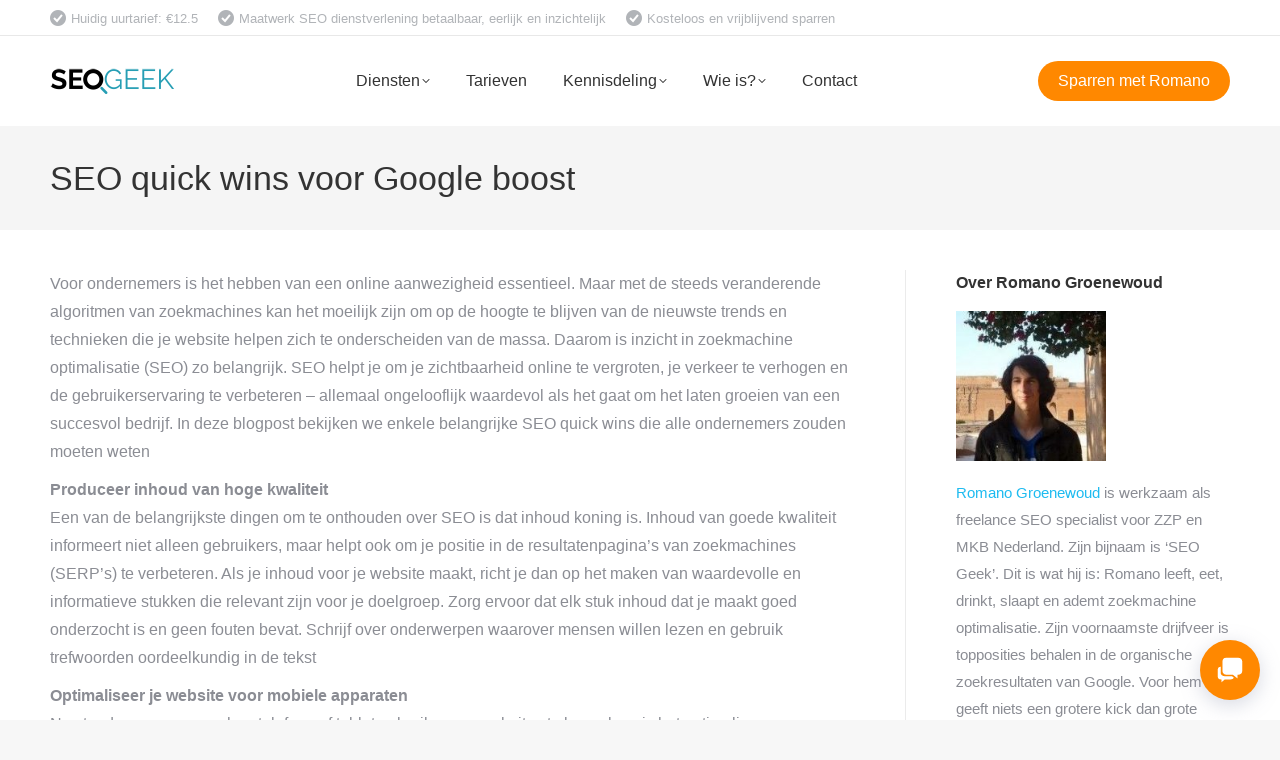

--- FILE ---
content_type: text/html; charset=UTF-8
request_url: https://seogeek.nl/seo-quick-wins
body_size: 30300
content:
<!DOCTYPE html>
<!--[if !(IE 6) | !(IE 7) | !(IE 8)  ]><!-->
<html lang="nl-NL" class="no-js" itemscope="itemscope" itemtype="http://schema.org/Article">
<!--<![endif]-->
<head>
	<meta charset="UTF-8" />
				<meta name="viewport" content="width=device-width, initial-scale=1, maximum-scale=1, user-scalable=0"/>
			<meta name="theme-color" content="#1ebbf0"/>	<link rel="profile" href="https://gmpg.org/xfn/11" />
	<meta name='robots' content='index, follow, max-image-preview:large, max-snippet:-1, max-video-preview:-1' />

	<!-- This site is optimized with the Yoast SEO plugin v26.8 - https://yoast.com/product/yoast-seo-wordpress/ -->
	<title>SEO Quick Wins voor Snel Resultaat in Google</title>
	<meta name="description" content="SEO quick wins die je zelf kunt toepassen als leek ➤ Zo maak je je website SEO proof ❤️ tips van een SEO nerd ✚ tips voor Google boost." />
	<link rel="canonical" href="https://seogeek.nl/seo-quick-wins/" />
	<meta property="og:locale" content="nl_NL" />
	<meta property="og:type" content="article" />
	<meta property="og:title" content="SEO Quick Wins voor Snel Resultaat in Google" />
	<meta property="og:description" content="SEO quick wins die je zelf kunt toepassen als leek ➤ Zo maak je je website SEO proof ❤️ tips van een SEO nerd ✚ tips voor Google boost." />
	<meta property="og:url" content="https://seogeek.nl/seo-quick-wins/" />
	<meta property="article:publisher" content="https://www.facebook.com/seogeeknl" />
	<meta property="article:modified_time" content="2023-01-04T15:47:13+00:00" />
	<meta name="twitter:label1" content="Geschatte leestijd" />
	<meta name="twitter:data1" content="3 minuten" />
	<script type="application/ld+json" class="yoast-schema-graph">{"@context":"https://schema.org","@graph":[{"@type":"WebPage","@id":"https://seogeek.nl/seo-quick-wins/","url":"https://seogeek.nl/seo-quick-wins/","name":"SEO Quick Wins voor Snel Resultaat in Google","isPartOf":{"@id":"https://seogeek.nl/#website"},"datePublished":"2023-01-04T08:12:55+00:00","dateModified":"2023-01-04T15:47:13+00:00","description":"SEO quick wins die je zelf kunt toepassen als leek ➤ Zo maak je je website SEO proof ❤️ tips van een SEO nerd ✚ tips voor Google boost.","breadcrumb":{"@id":"https://seogeek.nl/seo-quick-wins/#breadcrumb"},"inLanguage":"nl-NL","potentialAction":[{"@type":"ReadAction","target":["https://seogeek.nl/seo-quick-wins/"]}]},{"@type":"BreadcrumbList","@id":"https://seogeek.nl/seo-quick-wins/#breadcrumb","itemListElement":[{"@type":"ListItem","position":1,"name":"Home","item":"https://seogeek.nl/"},{"@type":"ListItem","position":2,"name":"SEO quick wins voor Google boost"}]},{"@type":"WebSite","@id":"https://seogeek.nl/#website","url":"https://seogeek.nl/","name":"","description":"","potentialAction":[{"@type":"SearchAction","target":{"@type":"EntryPoint","urlTemplate":"https://seogeek.nl/?s={search_term_string}"},"query-input":{"@type":"PropertyValueSpecification","valueRequired":true,"valueName":"search_term_string"}}],"inLanguage":"nl-NL"}]}</script>
	<!-- / Yoast SEO plugin. -->


<link rel='dns-prefetch' href='//cdn.cookiecode.nl' />
<link rel='dns-prefetch' href='//fonts.googleapis.com' />
<link rel="alternate" type="application/rss+xml" title=" &raquo; feed" href="https://seogeek.nl/feed/" />
<link rel="alternate" title="oEmbed (JSON)" type="application/json+oembed" href="https://seogeek.nl/wp-json/oembed/1.0/embed?url=https%3A%2F%2Fseogeek.nl%2Fseo-quick-wins" />
<link rel="alternate" title="oEmbed (XML)" type="text/xml+oembed" href="https://seogeek.nl/wp-json/oembed/1.0/embed?url=https%3A%2F%2Fseogeek.nl%2Fseo-quick-wins&#038;format=xml" />
		<style>
			.lazyload,
			.lazyloading {
				max-width: 100%;
			}
		</style>
		<script type="application/json;cc-config">{"flags":{}}</script>
<script src="https://cdn.cookiecode.nl/dist/latest.js" id="cookiecode-script-js"></script>
<script id="cookiecode-script-js-after">
document.addEventListener('click', function(event) {if (event.target.matches('.cookiecode-settings') || event.target.matches('.praivacy-settings')) {CookieCode.showSettings();}}, false);
//# sourceURL=cookiecode-script-js-after
</script>
<style id='wp-img-auto-sizes-contain-inline-css'>
img:is([sizes=auto i],[sizes^="auto," i]){contain-intrinsic-size:3000px 1500px}
/*# sourceURL=wp-img-auto-sizes-contain-inline-css */
</style>
<style id='wp-emoji-styles-inline-css'>

	img.wp-smiley, img.emoji {
		display: inline !important;
		border: none !important;
		box-shadow: none !important;
		height: 1em !important;
		width: 1em !important;
		margin: 0 0.07em !important;
		vertical-align: -0.1em !important;
		background: none !important;
		padding: 0 !important;
	}
/*# sourceURL=wp-emoji-styles-inline-css */
</style>
<style id='classic-theme-styles-inline-css'>
/*! This file is auto-generated */
.wp-block-button__link{color:#fff;background-color:#32373c;border-radius:9999px;box-shadow:none;text-decoration:none;padding:calc(.667em + 2px) calc(1.333em + 2px);font-size:1.125em}.wp-block-file__button{background:#32373c;color:#fff;text-decoration:none}
/*# sourceURL=/wp-includes/css/classic-themes.min.css */
</style>
<link rel='stylesheet' id='dashicons-css' href='https://seogeek.nl/wp-includes/css/dashicons.min.css?ver=d76eec85c8a014ab6d44e4aed9282d97' media='all' />
<link rel='stylesheet' id='admin-bar-css' href='https://seogeek.nl/wp-includes/css/admin-bar.min.css?ver=d76eec85c8a014ab6d44e4aed9282d97' media='all' />
<style id='admin-bar-inline-css'>

    /* Hide CanvasJS credits for P404 charts specifically */
    #p404RedirectChart .canvasjs-chart-credit {
        display: none !important;
    }
    
    #p404RedirectChart canvas {
        border-radius: 6px;
    }

    .p404-redirect-adminbar-weekly-title {
        font-weight: bold;
        font-size: 14px;
        color: #fff;
        margin-bottom: 6px;
    }

    #wpadminbar #wp-admin-bar-p404_free_top_button .ab-icon:before {
        content: "\f103";
        color: #dc3545;
        top: 3px;
    }
    
    #wp-admin-bar-p404_free_top_button .ab-item {
        min-width: 80px !important;
        padding: 0px !important;
    }
    
    /* Ensure proper positioning and z-index for P404 dropdown */
    .p404-redirect-adminbar-dropdown-wrap { 
        min-width: 0; 
        padding: 0;
        position: static !important;
    }
    
    #wpadminbar #wp-admin-bar-p404_free_top_button_dropdown {
        position: static !important;
    }
    
    #wpadminbar #wp-admin-bar-p404_free_top_button_dropdown .ab-item {
        padding: 0 !important;
        margin: 0 !important;
    }
    
    .p404-redirect-dropdown-container {
        min-width: 340px;
        padding: 18px 18px 12px 18px;
        background: #23282d !important;
        color: #fff;
        border-radius: 12px;
        box-shadow: 0 8px 32px rgba(0,0,0,0.25);
        margin-top: 10px;
        position: relative !important;
        z-index: 999999 !important;
        display: block !important;
        border: 1px solid #444;
    }
    
    /* Ensure P404 dropdown appears on hover */
    #wpadminbar #wp-admin-bar-p404_free_top_button .p404-redirect-dropdown-container { 
        display: none !important;
    }
    
    #wpadminbar #wp-admin-bar-p404_free_top_button:hover .p404-redirect-dropdown-container { 
        display: block !important;
    }
    
    #wpadminbar #wp-admin-bar-p404_free_top_button:hover #wp-admin-bar-p404_free_top_button_dropdown .p404-redirect-dropdown-container {
        display: block !important;
    }
    
    .p404-redirect-card {
        background: #2c3338;
        border-radius: 8px;
        padding: 18px 18px 12px 18px;
        box-shadow: 0 2px 8px rgba(0,0,0,0.07);
        display: flex;
        flex-direction: column;
        align-items: flex-start;
        border: 1px solid #444;
    }
    
    .p404-redirect-btn {
        display: inline-block;
        background: #dc3545;
        color: #fff !important;
        font-weight: bold;
        padding: 5px 22px;
        border-radius: 8px;
        text-decoration: none;
        font-size: 17px;
        transition: background 0.2s, box-shadow 0.2s;
        margin-top: 8px;
        box-shadow: 0 2px 8px rgba(220,53,69,0.15);
        text-align: center;
        line-height: 1.6;
    }
    
    .p404-redirect-btn:hover {
        background: #c82333;
        color: #fff !important;
        box-shadow: 0 4px 16px rgba(220,53,69,0.25);
    }
    
    /* Prevent conflicts with other admin bar dropdowns */
    #wpadminbar .ab-top-menu > li:hover > .ab-item,
    #wpadminbar .ab-top-menu > li.hover > .ab-item {
        z-index: auto;
    }
    
    #wpadminbar #wp-admin-bar-p404_free_top_button:hover > .ab-item {
        z-index: 999998 !important;
    }
    
/*# sourceURL=admin-bar-inline-css */
</style>
<link rel='stylesheet' id='contact-form-7-css' href='https://seogeek.nl/wp-content/plugins/contact-form-7/includes/css/styles.css?ver=6.1.4' media='all' />
<link rel='stylesheet' id='css3_grid_font_yanone-css' href='https://fonts.googleapis.com/css?family=Yanone+Kaffeesatz&#038;ver=d76eec85c8a014ab6d44e4aed9282d97' media='all' />
<link rel='stylesheet' id='css3_grid_table1_style-css' href='https://seogeek.nl/wp-content/plugins/css3_web_pricing_tables_grids/table1/css3_grid_style.css?ver=d76eec85c8a014ab6d44e4aed9282d97' media='all' />
<link rel='stylesheet' id='css3_grid_table2_style-css' href='https://seogeek.nl/wp-content/plugins/css3_web_pricing_tables_grids/table2/css3_grid_style.css?ver=d76eec85c8a014ab6d44e4aed9282d97' media='all' />
<link rel='stylesheet' id='css3_grid_responsive-css' href='https://seogeek.nl/wp-content/plugins/css3_web_pricing_tables_grids/responsive.css?ver=d76eec85c8a014ab6d44e4aed9282d97' media='all' />
<link rel='stylesheet' id='social-widget-css' href='https://seogeek.nl/wp-content/plugins/social-media-widget/social_widget.css?ver=d76eec85c8a014ab6d44e4aed9282d97' media='all' />
<link rel='stylesheet' id='toc-screen-css' href='https://seogeek.nl/wp-content/plugins/table-of-contents-plus/screen.min.css?ver=2411.1' media='all' />
<link rel='stylesheet' id='rplg-css-css' href='https://seogeek.nl/wp-content/plugins/business-reviews-bundle/assets/css/rplg.css?ver=1.6' media='all' />
<link rel='stylesheet' id='swiper-css-css' href='https://seogeek.nl/wp-content/plugins/business-reviews-bundle/assets/css/swiper.min.css?ver=1.6' media='all' />
<link rel='stylesheet' id='eeb-css-frontend-css' href='https://seogeek.nl/wp-content/plugins/email-encoder-bundle/assets/css/style.css?ver=54d4eedc552c499c4a8d6b89c23d3df1' media='all' />
<link rel='stylesheet' id='the7-font-css' href='https://seogeek.nl/wp-content/themes/dt-the7/fonts/icomoon-the7-font/icomoon-the7-font.min.css?ver=14.2.0' media='all' />
<link rel='stylesheet' id='youtube-channel-gallery-css' href='https://seogeek.nl/wp-content/plugins/youtube-channel-gallery/styles.css?ver=d76eec85c8a014ab6d44e4aed9282d97' media='all' />
<link rel='stylesheet' id='jquery.magnific-popup-css' href='https://seogeek.nl/wp-content/plugins/youtube-channel-gallery/magnific-popup.css?ver=d76eec85c8a014ab6d44e4aed9282d97' media='all' />
<link rel='stylesheet' id='tablepress-default-css' href='https://seogeek.nl/wp-content/plugins/tablepress/css/build/default.css?ver=3.2.6' media='all' />
<link rel='stylesheet' id='dt-main-css' href='https://seogeek.nl/wp-content/themes/dt-the7/css/main.min.css?ver=14.2.0' media='all' />
<link rel='stylesheet' id='the7-custom-scrollbar-css' href='https://seogeek.nl/wp-content/themes/dt-the7/lib/custom-scrollbar/custom-scrollbar.min.css?ver=14.2.0' media='all' />
<link rel='stylesheet' id='the7-wpbakery-css' href='https://seogeek.nl/wp-content/themes/dt-the7/css/wpbakery.min.css?ver=14.2.0' media='all' />
<link rel='stylesheet' id='the7-css-vars-css' href='https://seogeek.nl/wp-content/uploads/the7-css/css-vars.css?ver=6d5838b1aa38' media='all' />
<link rel='stylesheet' id='dt-custom-css' href='https://seogeek.nl/wp-content/uploads/the7-css/custom.css?ver=6d5838b1aa38' media='all' />
<link rel='stylesheet' id='dt-media-css' href='https://seogeek.nl/wp-content/uploads/the7-css/media.css?ver=6d5838b1aa38' media='all' />
<link rel='stylesheet' id='the7-mega-menu-css' href='https://seogeek.nl/wp-content/uploads/the7-css/mega-menu.css?ver=6d5838b1aa38' media='all' />
<link rel='stylesheet' id='style-css' href='https://seogeek.nl/wp-content/themes/dt-the7/style.css?ver=14.2.0' media='all' />
<script src="https://seogeek.nl/wp-includes/js/jquery/jquery.min.js?ver=3.7.1" id="jquery-core-js"></script>
<script src="https://seogeek.nl/wp-includes/js/jquery/jquery-migrate.min.js?ver=3.4.1" id="jquery-migrate-js"></script>
<script src="https://seogeek.nl/wp-content/plugins/business-reviews-bundle/assets/js/wpac-time.js?ver=1.6" id="brb-wpac-time-js-js"></script>
<script src="https://seogeek.nl/wp-content/plugins/business-reviews-bundle/assets/js/blazy.min.js?ver=1.6" id="blazy-js-js"></script>
<script src="https://seogeek.nl/wp-content/plugins/business-reviews-bundle/assets/js/swiper.min.js?ver=1.6" id="swiper-js-js"></script>
<script src="https://seogeek.nl/wp-content/plugins/business-reviews-bundle/assets/js/rplg.js?ver=1.6" id="rplg-js-js"></script>
<script src="https://seogeek.nl/wp-content/plugins/email-encoder-bundle/assets/js/custom.js?ver=2c542c9989f589cd5318f5cef6a9ecd7" id="eeb-js-frontend-js"></script>
<script id="dt-above-fold-js-extra">
var dtLocal = {"themeUrl":"https://seogeek.nl/wp-content/themes/dt-the7","passText":"To view this protected post, enter the password below:","moreButtonText":{"loading":"Laden\u2026","loadMore":"Laadt meer"},"postID":"6854","ajaxurl":"https://seogeek.nl/wp-admin/admin-ajax.php","REST":{"baseUrl":"https://seogeek.nl/wp-json/the7/v1","endpoints":{"sendMail":"/send-mail"}},"contactMessages":{"required":"Een of meer invoervelden hebben een foutmelding. Probeert het nogmaals.","terms":"Please accept the privacy policy.","fillTheCaptchaError":"Please, fill the captcha."},"captchaSiteKey":"6Lf1MMgZAAAAAIr6wWYkPTCrSA4m8i-sUPoE0Ujb","ajaxNonce":"a0c347c53f","pageData":{"type":"page","template":"page","layout":null},"themeSettings":{"smoothScroll":"off","lazyLoading":false,"desktopHeader":{"height":90},"ToggleCaptionEnabled":"disabled","ToggleCaption":"Navigation","floatingHeader":{"showAfter":94,"showMenu":true,"height":60,"logo":{"showLogo":true,"html":"\u003Cimg class=\" preload-me\" src=\"https://seogeek.nl/wp-content/uploads/2020/08/SEO-Specialist.png\" srcset=\"https://seogeek.nl/wp-content/uploads/2020/08/SEO-Specialist.png 125w, https://seogeek.nl/wp-content/uploads/2020/08/SEO-Specialist.png 125w\" width=\"125\" height=\"27\"   sizes=\"125px\" alt=\"\" /\u003E","url":"https://seogeek.nl/"}},"topLine":{"floatingTopLine":{"logo":{"showLogo":false,"html":""}}},"mobileHeader":{"firstSwitchPoint":992,"secondSwitchPoint":778,"firstSwitchPointHeight":60,"secondSwitchPointHeight":60,"mobileToggleCaptionEnabled":"disabled","mobileToggleCaption":"Menu"},"stickyMobileHeaderFirstSwitch":{"logo":{"html":"\u003Cimg class=\" preload-me\" src=\"https://seogeek.nl/wp-content/uploads/2020/08/SEO-Specialist.png\" srcset=\"https://seogeek.nl/wp-content/uploads/2020/08/SEO-Specialist.png 125w, https://seogeek.nl/wp-content/uploads/2020/08/SEO-Specialist.png 125w\" width=\"125\" height=\"27\"   sizes=\"125px\" alt=\"\" /\u003E"}},"stickyMobileHeaderSecondSwitch":{"logo":{"html":"\u003Cimg class=\" preload-me\" src=\"https://seogeek.nl/wp-content/uploads/2020/08/SEO-Specialist.png\" srcset=\"https://seogeek.nl/wp-content/uploads/2020/08/SEO-Specialist.png 125w, https://seogeek.nl/wp-content/uploads/2020/08/SEO-Specialist.png 125w\" width=\"125\" height=\"27\"   sizes=\"125px\" alt=\"\" /\u003E"}},"sidebar":{"switchPoint":992},"boxedWidth":"1280px"},"VCMobileScreenWidth":"768"};
var dtShare = {"shareButtonText":{"facebook":"Share on Facebook","twitter":"Share on X","pinterest":"Pin it","linkedin":"Share on Linkedin","whatsapp":"Share on Whatsapp"},"overlayOpacity":"85"};
//# sourceURL=dt-above-fold-js-extra
</script>
<script src="https://seogeek.nl/wp-content/themes/dt-the7/js/above-the-fold.min.js?ver=14.2.0" id="dt-above-fold-js"></script>
<link rel="https://api.w.org/" href="https://seogeek.nl/wp-json/" /><link rel="alternate" title="JSON" type="application/json" href="https://seogeek.nl/wp-json/wp/v2/pages/6854" /><link rel="EditURI" type="application/rsd+xml" title="RSD" href="https://seogeek.nl/xmlrpc.php?rsd" />

<link rel='shortlink' href='https://seogeek.nl/?p=6854' />
<!-- HFCM by 99 Robots - Snippet # 1: FAQ -->
<script type="application/ld+json">
{
  "@context": "https://schema.org",
  "@type": "FAQPage",
  "mainEntity": [{
    "@type": "Question",
    "name": "Wat is SEO?",
    "acceptedAnswer": {
      "@type": "Answer",
      "text": "SEO is de kunst van het behalen van een hogere positie voor een website in de organische zoekresultaten van zoekmachines zoals Google, Microsoft Bing en Duck Duck Go."
    }
  },{
    "@type": "Question",
    "name": "Wat kost SEO?",
    "acceptedAnswer": {
      "@type": "Answer",
      "text": "Het uurtarief van de gemiddelde SEO specialist werkzaam voor een bureau zal toch al gauw rond de 80 Euro liggen. Werk je met een freelancer of een ZZP’er dan kan dit vele malen lager liggen. Ikzelf bereken 12.5 per uur voor mijn diensten in abonnement vorm."
    }
  },{
    "@type": "Question",
    "name": "SEO zelf doen of uitbesteden?",
    "acceptedAnswer": {
      "@type": "Answer",
      "text": "Waarom zou je SEO begeleiding nodig hebben? SEO is een zeer complex vakgebied en is constant aan verandering onderhevig. Als drukke ondernemer heb je simpelweg de tijd niet om op de hoogte te blijven van alle zoekmachine optimalisatie ontwikkelingen.

Zelfs als je als manager of marketing medewerker zijnde een SEO opleiding hebt gevolgd bij reputabele aanbieders zoals SEOguru, Karel Geenen of Yoast Academy is SEO nog steeds een uitermate gecompliceerd speelveld. De verschillende facetten van SEO, zoals technische SEO, SEO-vriendelijke teksten, zoekwoorden onderzoek, competitie analyse en met name linkbuilding zijn bijna weer vakgebieden op zichzelf die specialisatie verdienen."
    }
  },{
    "@type": "Question",
    "name": "Waar bestaat SEO uit?",
    "acceptedAnswer": {
      "@type": "Answer",
      "text": "Het takenpakket van een SEO specialist is grofweg in te delen in de volgende punten:

a) Zoekwoorden onderzoek
Met tools als Ahrefs en SEMrush, maar ook de zoekwoordplan tool van Google Ads kan men vernemen op welke steekwoorden de doelgroep precies zoekt (en hoe vaak). Belangrijk om prioriteren voor welke termen men webpagina’s van de website wilt laten optimaliseren. Dit onderdeel is echte marketing.

b) On-page optimalisatie
Dit omvat het optimaal invullen van de website inhoud en bepaalde instellingen naar gelang het eerder genoemde zoekwoorden onderzoek. Belangrijke instelllingen voor SEO zijn bijvoorbeeld de zogenaamde title tag (wat je in de browser balk ziet), de bestandsnamen en alt tags van afbeeldingen en meta beschrijvingen. Dit onderdeel is eigenlijk meer administratief van aard.

c) Content (inhoud)
In sommige gevallen komen SEO specialisten ook op te proppen met (nieuwe) inhoud. Dit om voor nieuwe zoektermen te gaan rangschikken. Hier komt natuurlijk enige creativiteit bij kijken. Er is hier enige overlap met het werk van een toegewijde tekstschrijver.

d) Techniek
Denk aan de validiteit van de HTML code van de website, maar ook de laadtijd, zogenaamde structured data. Dit is meer technisch. Er is hier enige overlap met de taken van een web ontwikkelaar/webdesigner.

e) Linkprofiel ontwikkeling
Dit omvat het aantrekken van verwijzingen van derde websites. Dit is het onderdeel waar Google groot op geworden is, webpagina’s worden niet alleen gepositioneerd op basis van de inhoud, maar ook de autoriteit die zij hebben. Bijvoorbeeld als ik iets meld over gezond eten, dan neemt vrijwel niemand dat serieus. Als Voedingscentrum dezelfde inhoud publiceert, dan besteden mensen (en dus ook zoekmachines) daar beduidend meer aandacht aan. Thematische autoriteit, gemeten door aantal en kwaliteit verwijzingen van derde partijen in jouw vakgebied is dus zeker een belangrijke factor. Dit onderdeel van SEO is meer netwerken. Al kan gezegd worden dat indien men uitmuntende inhoud publiceert op de website, dat de links (verwijzingen) vanzelf zullen volgen."
    }
  },{
    "@type": "Question",
    "name": "Wat is een SEO specialist?",
    "acceptedAnswer": {
      "@type": "Answer",
      "text": "Een SEO specialist is een internet marketing professional die zich toegelegd heeft op de vindbaarheid van digitale media in de organische (onbetaalde) zoekresultaten van zoekmachines. Een goede SEO specialist helpt zijn of haar klanten om hoog in de zoekresultaten te komen. En zodoende de website in kwestie aan meer bezoekers en hopelijk verkoop (conversie) en dus omzet."
    }
  },{
    "@type": "Question",
    "name": "Wat is het verschil met een SEA specialist?",
    "acceptedAnswer": {
      "@type": "Answer",
      "text": "SEA staat voor search engine advertising en dit houdt in dat er geadverteerd wordt in de sectie betaalde zoekresultaten. Dit gaat vrijwel altijd via een betalen per klik (CPC) model. Voor iedere klik betaalt de adverteerder.

De meeste SEO specialisten kunnen ook prima uit de voeten met SEA. Het beste is als een en dezelfde persoon SEO en SEA bekwaam is, om zodoende een goed overzicht te hebben van het zoekmachine marketing speelveld. Mogelijke synergieën te kunnen benutten en/of juist kannibalisatie tussen deze twee marketingkanalen te voorkomen. Ik zie wel dat beide speelvelden beduidend complexer worden en dus steeds meer specialiteit vereisen. Het wordt steeds lastiger om tegelijkertijd alle ins en outs te weten van beide vakgebieden. Maar het is zeker raadzaam om in ieder geval een basis aan kennis op te bouwen in beide."
    }
  }]
}
</script>
<!-- /end HFCM by 99 Robots -->
<!-- HFCM by 99 Robots - Snippet # 2: Reviews en price -->
<script type="application/ld+json">
{
  "@context": "https://schema.org/", 
  "@type": "Product", 
  "name": "SEO campagne",
  "image": "https://seogeek.nl/wp-content/uploads/2022/11/Romano-Groenewoud.jpg",
  "description": "Holistische SEO dienst",
  "brand": {
    "@type": "Brand",
    "name": "Romano Groenewoud"
  },
  "offers": {
    "@type": "Offer",
    "url": "https://seogeek.nl/",
    "priceCurrency": "EUR",
    "price": "12.5",
		"priceValidUntil": "2100-01-31",
    "availability": "https://schema.org/OnlineOnly"
  },
  "aggregateRating": {
    "@type": "AggregateRating",
    "ratingValue": "4.9",
    "bestRating": "5",
    "worstRating": "1",
    "ratingCount": "29"
  }
}
</script>
<!-- /end HFCM by 99 Robots -->

<meta itemprop="name" content="SEO quick wins voor Google boost" />
<meta itemprop="dateModified" content="2023-01-04T15:47:13Z" />
<meta itemprop="url" content="https://seogeek.nl/seo-quick-wins" />
<meta itemprop="author" content="Romano Groenewoud" />
<meta property="og:type" content="article" />
<meta property="fb:admins" content="150467171802488" />
<meta property="og:title" content="SEO quick wins voor Google boost" />
<meta property="og:url" content="https://seogeek.nl/seo-quick-wins" />
<meta property="og:updated_time" content="2023-01-04T15:47:13Z" />
<meta property="twitter:card" content="summary" />
<meta property="twitter:site" content="@seogeeknl" />
<meta property="twitter:creator" content="@seogeeknl" />
<meta property="twitter:title" content="SEO quick wins voor Google boost" />
<meta property="twitter:url" content="https://seogeek.nl/seo-quick-wins" />
<script type="text/javascript">
(function(url){
	if(/(?:Chrome\/26\.0\.1410\.63 Safari\/537\.31|WordfenceTestMonBot)/.test(navigator.userAgent)){ return; }
	var addEvent = function(evt, handler) {
		if (window.addEventListener) {
			document.addEventListener(evt, handler, false);
		} else if (window.attachEvent) {
			document.attachEvent('on' + evt, handler);
		}
	};
	var removeEvent = function(evt, handler) {
		if (window.removeEventListener) {
			document.removeEventListener(evt, handler, false);
		} else if (window.detachEvent) {
			document.detachEvent('on' + evt, handler);
		}
	};
	var evts = 'contextmenu dblclick drag dragend dragenter dragleave dragover dragstart drop keydown keypress keyup mousedown mousemove mouseout mouseover mouseup mousewheel scroll'.split(' ');
	var logHuman = function() {
		if (window.wfLogHumanRan) { return; }
		window.wfLogHumanRan = true;
		var wfscr = document.createElement('script');
		wfscr.type = 'text/javascript';
		wfscr.async = true;
		wfscr.src = url + '&r=' + Math.random();
		(document.getElementsByTagName('head')[0]||document.getElementsByTagName('body')[0]).appendChild(wfscr);
		for (var i = 0; i < evts.length; i++) {
			removeEvent(evts[i], logHuman);
		}
	};
	for (var i = 0; i < evts.length; i++) {
		addEvent(evts[i], logHuman);
	}
})('//seogeek.nl/?wordfence_lh=1&hid=A7FD0582F8CFFC62EA48C0D67523739C');
</script>		<script>
			document.documentElement.className = document.documentElement.className.replace('no-js', 'js');
		</script>
				<style>
			.no-js img.lazyload {
				display: none;
			}

			figure.wp-block-image img.lazyloading {
				min-width: 150px;
			}

			.lazyload,
			.lazyloading {
				--smush-placeholder-width: 100px;
				--smush-placeholder-aspect-ratio: 1/1;
				width: var(--smush-image-width, var(--smush-placeholder-width)) !important;
				aspect-ratio: var(--smush-image-aspect-ratio, var(--smush-placeholder-aspect-ratio)) !important;
			}

						.lazyload, .lazyloading {
				opacity: 0;
			}

			.lazyloaded {
				opacity: 1;
				transition: opacity 400ms;
				transition-delay: 0ms;
			}

					</style>
		<meta name="generator" content="Powered by WPBakery Page Builder - drag and drop page builder for WordPress."/>
<link rel="icon" href="https://seogeek.nl/wp-content/uploads/2020/08/SEOgeek-SEO-Bureau-16x16-1.png" type="image/png" sizes="16x16"/><link rel="icon" href="https://seogeek.nl/wp-content/uploads/2020/08/SEOgeek-SEO-Bureau-32x32-1.png" type="image/png" sizes="32x32"/><link rel="apple-touch-icon" href="https://seogeek.nl/wp-content/uploads/2020/08/SEOgeek-SEO-Bureau-60x60-1.png"><link rel="apple-touch-icon" sizes="76x76" href="https://seogeek.nl/wp-content/uploads/2020/08/SEOgeek-SEO-Bureau-76x76-1.png"><link rel="apple-touch-icon" sizes="120x120" href="https://seogeek.nl/wp-content/uploads/2020/08/SEOgeek-SEO-Bureau-120x120-1.png"><link rel="apple-touch-icon" sizes="152x152" href="https://seogeek.nl/wp-content/uploads/2020/08/SEOgeek-SEO-Bureau-152x152-1.png"><noscript><style> .wpb_animate_when_almost_visible { opacity: 1; }</style></noscript><style id='the7-custom-inline-css' type='text/css'>
.sub-nav .menu-item i.fa,
.sub-nav .menu-item i.fas,
.sub-nav .menu-item i.far,
.sub-nav .menu-item i.fab {
	text-align: center;
	width: 1.25em;
}

a {
  text-decoration: none;
}

.scroll-top {
	display:none;
}

#main {
    padding: 40px 0 70px 0;
}

.widget-title {
	font-weight: bold;
}

.borderradius22 {
border-radius: 22px;
}

input[type="submit"]:not([name="update_cart"]):not(.woocommerce-widget-layered-nav-dropdown__submit), .post-password-form input[type="submit"], .mc4wp-form input[type="submit"], div.mc4wp-form button[type="submit"], .tml-submit-wrap input[type="submit"], .wpcf7-form input[type="submit"] {
	border-width: 0px;
}
</style>
</head>
<body data-rsssl=1 id="the7-body" class="wp-singular page-template-default page page-id-6854 wp-embed-responsive wp-theme-dt-the7 dt-responsive-on right-mobile-menu-close-icon ouside-menu-close-icon mobile-hamburger-close-bg-enable mobile-hamburger-close-bg-hover-enable  fade-medium-mobile-menu-close-icon fade-medium-menu-close-icon accent-gradient srcset-enabled btn-flat custom-btn-color custom-btn-hover-color phantom-sticky phantom-shadow-decoration phantom-main-logo-on sticky-mobile-header top-header first-switch-logo-left first-switch-menu-right second-switch-logo-left second-switch-menu-right right-mobile-menu layzr-loading-on popup-message-style the7-ver-14.2.0 wpb-js-composer js-comp-ver-6.6.0.1 vc_responsive">
<!-- The7 14.2.0 -->

<div id="page" >
	<a class="skip-link screen-reader-text" href="#content">Skip to content</a>

<div class="masthead inline-header center widgets full-height shadow-mobile-header-decoration small-mobile-menu-icon dt-parent-menu-clickable show-sub-menu-on-hover" >

	<div class="top-bar full-width-line top-bar-line-hide">
	<div class="top-bar-bg" ></div>
	<div class="left-widgets mini-widgets"><span class="mini-contacts phone show-on-desktop in-top-bar-left in-menu-second-switch"><i class="fa-fw dt-icon-the7-misc-017"></i>Huidig uurtarief: €12.5 </span><span class="mini-contacts multipurpose_2 show-on-desktop near-logo-first-switch in-menu-second-switch"><i class="fa-fw dt-icon-the7-misc-017"></i>Maatwerk SEO dienstverlening betaalbaar, eerlijk en inzichtelijk</span><span class="mini-contacts multipurpose_3 show-on-desktop near-logo-first-switch in-menu-second-switch"><i class="fa-fw dt-icon-the7-misc-017"></i>Kosteloos en vrijblijvend sparren</span></div><div class="mini-widgets right-widgets"></div></div>

	<header class="header-bar" role="banner">

		<div class="branding">
	<div id="site-title" class="assistive-text"></div>
	<div id="site-description" class="assistive-text"></div>
	<a class="same-logo" href="https://seogeek.nl/"><img class="preload-me lazyload" data-src="https://seogeek.nl/wp-content/uploads/2020/08/SEO-Specialist.png" data-srcset="https://seogeek.nl/wp-content/uploads/2020/08/SEO-Specialist.png 125w, https://seogeek.nl/wp-content/uploads/2020/08/SEO-Specialist.png 125w" width="125" height="27"   data-sizes="125px" alt="" src="[data-uri]" style="--smush-placeholder-width: 125px; --smush-placeholder-aspect-ratio: 125/27;" /></a></div>

		<ul id="primary-menu" class="main-nav underline-decoration l-to-r-line level-arrows-on outside-item-remove-margin"><li class="menu-item menu-item-type-custom menu-item-object-custom menu-item-has-children menu-item-164 first has-children depth-0"><a href='https://seogeek.nl/zoekmachine-optimalisatie-diensten' data-level='1' aria-haspopup='true' aria-expanded='false'><span class="menu-item-text"><span class="menu-text">Diensten</span></span></a><ul class="sub-nav gradient-hover hover-style-bg level-arrows-on" role="group"><li class="menu-item menu-item-type-post_type menu-item-object-page menu-item-has-children menu-item-167 first has-children depth-1"><a href='https://seogeek.nl/seo-diensten/' data-level='2' aria-haspopup='true' aria-expanded='false'><span class="menu-item-text"><span class="menu-text">Holistisch</span></span></a><ul class="sub-nav gradient-hover hover-style-bg level-arrows-on" role="group"><li class="menu-item menu-item-type-custom menu-item-object-custom menu-item-5970 first depth-2"><a href='https://seogeek.nl/seo-pakketten' data-level='3'><span class="menu-item-text"><span class="menu-text">Pakketten</span></span></a></li> </ul></li> <li class="menu-item menu-item-type-post_type menu-item-object-page menu-item-has-children menu-item-3671 has-children depth-1"><a href='https://seogeek.nl/gratis-seo-scan' data-level='2' aria-haspopup='true' aria-expanded='false'><span class="menu-item-text"><span class="menu-text">Audit</span></span></a><ul class="sub-nav gradient-hover hover-style-bg level-arrows-on" role="group"><li class="menu-item menu-item-type-custom menu-item-object-custom menu-item-6018 first depth-2"><a href='https://seogeek.nl/seo-quickscan' data-level='3'><span class="menu-item-text"><span class="menu-text">SEO quickscan</span></span></a></li> </ul></li> <li class="menu-item menu-item-type-post_type menu-item-object-page menu-item-has-children menu-item-169 has-children depth-1"><a href='https://seogeek.nl/seo-advies/' data-level='2' aria-haspopup='true' aria-expanded='false'><span class="menu-item-text"><span class="menu-text">Consultancy</span></span></a><ul class="sub-nav gradient-hover hover-style-bg level-arrows-on" role="group"><li class="menu-item menu-item-type-custom menu-item-object-custom menu-item-6019 first depth-2"><a href='https://seogeek.nl/beste-online-seo-coaching' data-level='3'><span class="menu-item-text"><span class="menu-text">SEO coaching</span></span></a></li> </ul></li> <li class="menu-item menu-item-type-post_type menu-item-object-page menu-item-168 depth-1"><a href='https://seogeek.nl/linkbuilding-diensten' data-level='2'><span class="menu-item-text"><span class="menu-text">Linkprofiel ontwikkeling</span></span></a></li> <li class="menu-item menu-item-type-custom menu-item-object-custom menu-item-has-children menu-item-3658 has-children depth-1"><a href='https://seogeek.nl/lokale-seo' data-level='2' aria-haspopup='true' aria-expanded='false'><span class="menu-item-text"><span class="menu-text">Lokaal</span></span></a><ul class="sub-nav gradient-hover hover-style-bg level-arrows-on" role="group"><li class="menu-item menu-item-type-custom menu-item-object-custom menu-item-3659 first depth-2"><a href='https://seogeek.nl/seo-rotterdam' data-level='3'><span class="menu-item-text"><span class="menu-text">Rotterdam</span></span></a></li> <li class="menu-item menu-item-type-post_type menu-item-object-page menu-item-3720 depth-2"><a href='https://seogeek.nl/seo-amsterdam' data-level='3'><span class="menu-item-text"><span class="menu-text">Amsterdam</span></span></a></li> </ul></li> <li class="menu-item menu-item-type-post_type menu-item-object-page menu-item-3754 depth-1"><a href='https://seogeek.nl/internationale-seo' data-level='2'><span class="menu-item-text"><span class="menu-text">Internationaal</span></span></a></li> <li class="menu-item menu-item-type-post_type menu-item-object-page menu-item-7429 depth-1"><a href='https://seogeek.nl/seo-voor-ai' data-level='2'><span class="menu-item-text"><span class="menu-text">SEO voor AI (GEO) 🤖</span></span></a></li> </ul></li> <li class="menu-item menu-item-type-custom menu-item-object-custom menu-item-5990 depth-0"><a href='https://seogeek.nl/tarieven-seo' data-level='1'><span class="menu-item-text"><span class="menu-text">Tarieven</span></span></a></li> <li class="menu-item menu-item-type-custom menu-item-object-custom menu-item-has-children menu-item-2177 has-children depth-0"><a href='https://seogeek.nl/kennisdeling/' rel='nofollow' data-level='1' aria-haspopup='true' aria-expanded='false'><span class="menu-item-text"><span class="menu-text">Kennisdeling</span></span></a><ul class="sub-nav gradient-hover hover-style-bg level-arrows-on" role="group"><li class="menu-item menu-item-type-post_type menu-item-object-page menu-item-1577 first depth-1"><a href='https://seogeek.nl/blog/' data-level='2'><span class="menu-item-text"><span class="menu-text">Blog</span></span></a></li> <li class="menu-item menu-item-type-custom menu-item-object-custom menu-item-has-children menu-item-2237 has-children depth-1"><a href='https://seogeek.nl/handleidingen/' rel='nofollow' data-level='2' aria-haspopup='true' aria-expanded='false'><span class="menu-item-text"><span class="menu-text">Handleidingen</span></span></a><ul class="sub-nav gradient-hover hover-style-bg level-arrows-on" role="group"><li class="menu-item menu-item-type-custom menu-item-object-custom menu-item-has-children menu-item-3924 first has-children depth-2"><a href='https://seogeek.nl/dummies' data-level='3' aria-haspopup='true' aria-expanded='false'><span class="menu-item-text"><span class="menu-text">SEO</span></span></a><ul class="sub-nav gradient-hover hover-style-bg level-arrows-on" role="group"><li class="menu-item menu-item-type-post_type menu-item-object-page menu-item-2178 first depth-3"><a href='https://seogeek.nl/kennisbank' data-level='4'><span class="menu-item-text"><span class="menu-text">Terminologie</span></span></a></li> <li class="menu-item menu-item-type-custom menu-item-object-custom menu-item-2245 depth-3"><a href='https://www.higherlevel.nl/extra/columns/view/571' target='_blank' rel='nofollow' data-level='4'><span class="menu-item-text"><span class="menu-text">Zoekwoorden Onderzoek</span></span></a></li> <li class="menu-item menu-item-type-custom menu-item-object-custom menu-item-2238 depth-3"><a href='https://www.webwinkelforum.nl/viewtopic.php?t=13279' target='_blank' rel='nofollow' data-level='4'><span class="menu-item-text"><span class="menu-text">On-Page I (Beginners)</span></span></a></li> <li class="menu-item menu-item-type-custom menu-item-object-custom menu-item-3923 depth-3"><a href='https://mediaweb.nl/blog/de-evolutie-van-on-page-seo/' target='_blank' rel='nofollow' data-level='4'><span class="menu-item-text"><span class="menu-text">On-Page II (Gevorderden)</span></span></a></li> <li class="menu-item menu-item-type-custom menu-item-object-custom menu-item-2258 depth-3"><a href='https://seogeek.nl/content' data-level='4'><span class="menu-item-text"><span class="menu-text">Content</span></span></a></li> <li class="menu-item menu-item-type-custom menu-item-object-custom menu-item-2401 depth-3"><a href='https://seogeek.nl/linkbuilding-gids/' data-level='4'><span class="menu-item-text"><span class="menu-text">Linkbuilding</span></span></a></li> <li class="menu-item menu-item-type-custom menu-item-object-custom menu-item-2310 depth-3"><a href='https://www.frankwatching.com/archive/2016/09/27/een-seo-audit-uitvoeren-zo-doe-je-dat-how-to/' target='_blank' rel='nofollow' data-level='4'><span class="menu-item-text"><span class="menu-text">Audit</span></span></a></li> <li class="menu-item menu-item-type-custom menu-item-object-custom menu-item-2355 depth-3"><a href='https://seogeek.nl/strategie' data-level='4'><span class="menu-item-text"><span class="menu-text">Strategie</span></span></a></li> <li class="menu-item menu-item-type-custom menu-item-object-custom menu-item-2441 depth-3"><a href='https://seogeek.nl/competitie-analyse' data-level='4'><span class="menu-item-text"><span class="menu-text">Competitie Analyse</span></span></a></li> <li class="menu-item menu-item-type-custom menu-item-object-custom menu-item-2495 depth-3"><a href='https://seogeek.nl/technische-seo/' data-level='4'><span class="menu-item-text"><span class="menu-text">Technisch</span></span></a></li> <li class="menu-item menu-item-type-custom menu-item-object-custom menu-item-2356 depth-3"><a href='https://seogeek.nl/Ranking-Factoren' data-level='4'><span class="menu-item-text"><span class="menu-text">Rankingfactoren</span></span></a></li> </ul></li> <li class="menu-item menu-item-type-custom menu-item-object-custom menu-item-has-children menu-item-2239 has-children depth-2"><a href='https://seogeek.nl/Digital-Nomad' data-level='3' aria-haspopup='true' aria-expanded='false'><span class="menu-item-text"><span class="menu-text">Digitale Nomade</span></span></a><ul class="sub-nav gradient-hover hover-style-bg level-arrows-on" role="group"><li class="menu-item menu-item-type-custom menu-item-object-custom menu-item-3925 first depth-3"><a href='https://www.frankwatching.com/archive/2015/04/14/digital-nomad-toolkit-effectief-plaatsonafhankelijk-werken-doe-je-zo/' target='_blank' rel='nofollow' data-level='4'><span class="menu-item-text"><span class="menu-text">Tools</span></span></a></li> <li class="menu-item menu-item-type-custom menu-item-object-custom menu-item-3926 depth-3"><a href='https://seogeek.nl/digitale-nomaden-administratie' rel='nofollow' data-level='4'><span class="menu-item-text"><span class="menu-text">BRP</span></span></a></li> <li class="menu-item menu-item-type-custom menu-item-object-custom menu-item-4570 depth-3"><a href='https://zeker.com/nieuws/hoe-moet-je-je-verzekeren-als-digital-nomad/' data-level='4'><span class="menu-item-text"><span class="menu-text">Verzekering</span></span></a></li> <li class="menu-item menu-item-type-custom menu-item-object-custom menu-item-4585 depth-3"><a href='https://www.nextens.nl/fiscale-praktijk/in-welke-hokje-van-de-belastingdienst-past-de-digital-nomad' data-level='4'><span class="menu-item-text"><span class="menu-text">Belasting</span></span></a></li> <li class="menu-item menu-item-type-post_type menu-item-object-post menu-item-4586 depth-3"><a href='https://seogeek.nl/digital-nomad-telefonie' data-level='4'><span class="menu-item-text"><span class="menu-text">Telefonie</span></span></a></li> <li class="menu-item menu-item-type-custom menu-item-object-custom menu-item-6028 depth-3"><a href='https://nomadnation.nl/alternatieve-digital-nomad-bestemmingen/' data-level='4'><span class="menu-item-text"><span class="menu-text">Bestemmingen</span></span></a></li> </ul></li> </ul></li> <li class="menu-item menu-item-type-custom menu-item-object-custom menu-item-has-children menu-item-2299 has-children depth-1"><a href='https://seogeek.nl/audio/' rel='nofollow' data-level='2' aria-haspopup='true' aria-expanded='false'><span class="menu-item-text"><span class="menu-text">Audio</span></span></a><ul class="sub-nav gradient-hover hover-style-bg level-arrows-on" role="group"><li class="menu-item menu-item-type-post_type menu-item-object-page menu-item-2326 first depth-2"><a href='https://seogeek.nl/radio/' rel='nofollow' data-level='3'><span class="menu-item-text"><span class="menu-text">Radio</span></span></a></li> <li class="menu-item menu-item-type-post_type menu-item-object-page menu-item-2297 depth-2"><a href='https://seogeek.nl/beste-seo-podcasts/' rel='nofollow' data-level='3'><span class="menu-item-text"><span class="menu-text">Podcast</span></span></a></li> </ul></li> <li class="menu-item menu-item-type-custom menu-item-object-custom menu-item-has-children menu-item-2246 has-children depth-1"><a href='https://seogeek.nl/video/' rel='nofollow' data-level='2' aria-haspopup='true' aria-expanded='false'><span class="menu-item-text"><span class="menu-text">Video</span></span></a><ul class="sub-nav gradient-hover hover-style-bg level-arrows-on" role="group"><li class="menu-item menu-item-type-post_type menu-item-object-page menu-item-2225 first depth-2"><a href='https://seogeek.nl/video-tutorials/' rel='nofollow' data-level='3'><span class="menu-item-text"><span class="menu-text">Video Tutorials</span></span></a></li> <li class="menu-item menu-item-type-post_type menu-item-object-page menu-item-2235 depth-2"><a href='https://seogeek.nl/vlogs/' rel='nofollow' data-level='3'><span class="menu-item-text"><span class="menu-text">Vlogs</span></span></a></li> </ul></li> <li class="menu-item menu-item-type-post_type menu-item-object-page menu-item-2316 depth-1"><a href='https://seogeek.nl/Print' rel='nofollow' data-level='2'><span class="menu-item-text"><span class="menu-text">Print</span></span></a></li> <li class="menu-item menu-item-type-post_type menu-item-object-page menu-item-4275 depth-1"><a href='https://seogeek.nl/web/' data-level='2'><span class="menu-item-text"><span class="menu-text">Web</span></span></a></li> </ul></li> <li class="menu-item menu-item-type-post_type menu-item-object-page menu-item-has-children menu-item-159 has-children depth-0"><a href='https://seogeek.nl/wie-is-seo-geek/' rel='nofollow' data-level='1' aria-haspopup='true' aria-expanded='false'><span class="menu-item-text"><span class="menu-text">Wie is?</span></span></a><ul class="sub-nav gradient-hover hover-style-bg level-arrows-on" role="group"><li class="menu-item menu-item-type-post_type menu-item-object-page menu-item-3500 first depth-1"><a href='https://seogeek.nl/onderscheidende-waarden/' rel='nofollow' data-level='2'><span class="menu-item-text"><span class="menu-text">Onderscheidende Waarden</span></span></a></li> <li class="menu-item menu-item-type-custom menu-item-object-custom menu-item-2535 depth-1"><a href='https://seogeek.nl/referenties/' rel='nofollow' data-level='2'><span class="menu-item-text"><span class="menu-text">Referenties</span></span></a></li> <li class="menu-item menu-item-type-post_type menu-item-object-page menu-item-2631 depth-1"><a href='https://seogeek.nl/in-de-media/' rel='nofollow' data-level='2'><span class="menu-item-text"><span class="menu-text">In de Media</span></span></a></li> </ul></li> <li class="menu-item menu-item-type-post_type menu-item-object-page menu-item-2618 last depth-0"><a href='https://seogeek.nl/contact/' rel='nofollow' data-level='1'><span class="menu-item-text"><span class="menu-text">Contact</span></span></a></li> </ul>
		<div class="mini-widgets"><a href="https://seogeek.nl/sparren-met-romano" class="microwidget-btn mini-button header-elements-button-1 show-on-desktop near-logo-first-switch in-menu-second-switch microwidget-btn-bg-on microwidget-btn-hover-bg-on disable-animation-bg border-off hover-border-off btn-icon-align-right" ><span>Sparren met Romano</span></a></div>
	</header>

</div>
<div role="navigation" aria-label="Main Menu" class="dt-mobile-header mobile-menu-show-divider">
	<div class="dt-close-mobile-menu-icon" aria-label="Close" role="button" tabindex="0"><div class="close-line-wrap"><span class="close-line"></span><span class="close-line"></span><span class="close-line"></span></div></div>	<ul id="mobile-menu" class="mobile-main-nav">
		<li class="menu-item menu-item-type-custom menu-item-object-custom menu-item-has-children menu-item-164 first has-children depth-0"><a href='https://seogeek.nl/zoekmachine-optimalisatie-diensten' data-level='1' aria-haspopup='true' aria-expanded='false'><span class="menu-item-text"><span class="menu-text">Diensten</span></span></a><ul class="sub-nav gradient-hover hover-style-bg level-arrows-on" role="group"><li class="menu-item menu-item-type-post_type menu-item-object-page menu-item-has-children menu-item-167 first has-children depth-1"><a href='https://seogeek.nl/seo-diensten/' data-level='2' aria-haspopup='true' aria-expanded='false'><span class="menu-item-text"><span class="menu-text">Holistisch</span></span></a><ul class="sub-nav gradient-hover hover-style-bg level-arrows-on" role="group"><li class="menu-item menu-item-type-custom menu-item-object-custom menu-item-5970 first depth-2"><a href='https://seogeek.nl/seo-pakketten' data-level='3'><span class="menu-item-text"><span class="menu-text">Pakketten</span></span></a></li> </ul></li> <li class="menu-item menu-item-type-post_type menu-item-object-page menu-item-has-children menu-item-3671 has-children depth-1"><a href='https://seogeek.nl/gratis-seo-scan' data-level='2' aria-haspopup='true' aria-expanded='false'><span class="menu-item-text"><span class="menu-text">Audit</span></span></a><ul class="sub-nav gradient-hover hover-style-bg level-arrows-on" role="group"><li class="menu-item menu-item-type-custom menu-item-object-custom menu-item-6018 first depth-2"><a href='https://seogeek.nl/seo-quickscan' data-level='3'><span class="menu-item-text"><span class="menu-text">SEO quickscan</span></span></a></li> </ul></li> <li class="menu-item menu-item-type-post_type menu-item-object-page menu-item-has-children menu-item-169 has-children depth-1"><a href='https://seogeek.nl/seo-advies/' data-level='2' aria-haspopup='true' aria-expanded='false'><span class="menu-item-text"><span class="menu-text">Consultancy</span></span></a><ul class="sub-nav gradient-hover hover-style-bg level-arrows-on" role="group"><li class="menu-item menu-item-type-custom menu-item-object-custom menu-item-6019 first depth-2"><a href='https://seogeek.nl/beste-online-seo-coaching' data-level='3'><span class="menu-item-text"><span class="menu-text">SEO coaching</span></span></a></li> </ul></li> <li class="menu-item menu-item-type-post_type menu-item-object-page menu-item-168 depth-1"><a href='https://seogeek.nl/linkbuilding-diensten' data-level='2'><span class="menu-item-text"><span class="menu-text">Linkprofiel ontwikkeling</span></span></a></li> <li class="menu-item menu-item-type-custom menu-item-object-custom menu-item-has-children menu-item-3658 has-children depth-1"><a href='https://seogeek.nl/lokale-seo' data-level='2' aria-haspopup='true' aria-expanded='false'><span class="menu-item-text"><span class="menu-text">Lokaal</span></span></a><ul class="sub-nav gradient-hover hover-style-bg level-arrows-on" role="group"><li class="menu-item menu-item-type-custom menu-item-object-custom menu-item-3659 first depth-2"><a href='https://seogeek.nl/seo-rotterdam' data-level='3'><span class="menu-item-text"><span class="menu-text">Rotterdam</span></span></a></li> <li class="menu-item menu-item-type-post_type menu-item-object-page menu-item-3720 depth-2"><a href='https://seogeek.nl/seo-amsterdam' data-level='3'><span class="menu-item-text"><span class="menu-text">Amsterdam</span></span></a></li> </ul></li> <li class="menu-item menu-item-type-post_type menu-item-object-page menu-item-3754 depth-1"><a href='https://seogeek.nl/internationale-seo' data-level='2'><span class="menu-item-text"><span class="menu-text">Internationaal</span></span></a></li> <li class="menu-item menu-item-type-post_type menu-item-object-page menu-item-7429 depth-1"><a href='https://seogeek.nl/seo-voor-ai' data-level='2'><span class="menu-item-text"><span class="menu-text">SEO voor AI (GEO) 🤖</span></span></a></li> </ul></li> <li class="menu-item menu-item-type-custom menu-item-object-custom menu-item-5990 depth-0"><a href='https://seogeek.nl/tarieven-seo' data-level='1'><span class="menu-item-text"><span class="menu-text">Tarieven</span></span></a></li> <li class="menu-item menu-item-type-custom menu-item-object-custom menu-item-has-children menu-item-2177 has-children depth-0"><a href='https://seogeek.nl/kennisdeling/' rel='nofollow' data-level='1' aria-haspopup='true' aria-expanded='false'><span class="menu-item-text"><span class="menu-text">Kennisdeling</span></span></a><ul class="sub-nav gradient-hover hover-style-bg level-arrows-on" role="group"><li class="menu-item menu-item-type-post_type menu-item-object-page menu-item-1577 first depth-1"><a href='https://seogeek.nl/blog/' data-level='2'><span class="menu-item-text"><span class="menu-text">Blog</span></span></a></li> <li class="menu-item menu-item-type-custom menu-item-object-custom menu-item-has-children menu-item-2237 has-children depth-1"><a href='https://seogeek.nl/handleidingen/' rel='nofollow' data-level='2' aria-haspopup='true' aria-expanded='false'><span class="menu-item-text"><span class="menu-text">Handleidingen</span></span></a><ul class="sub-nav gradient-hover hover-style-bg level-arrows-on" role="group"><li class="menu-item menu-item-type-custom menu-item-object-custom menu-item-has-children menu-item-3924 first has-children depth-2"><a href='https://seogeek.nl/dummies' data-level='3' aria-haspopup='true' aria-expanded='false'><span class="menu-item-text"><span class="menu-text">SEO</span></span></a><ul class="sub-nav gradient-hover hover-style-bg level-arrows-on" role="group"><li class="menu-item menu-item-type-post_type menu-item-object-page menu-item-2178 first depth-3"><a href='https://seogeek.nl/kennisbank' data-level='4'><span class="menu-item-text"><span class="menu-text">Terminologie</span></span></a></li> <li class="menu-item menu-item-type-custom menu-item-object-custom menu-item-2245 depth-3"><a href='https://www.higherlevel.nl/extra/columns/view/571' target='_blank' rel='nofollow' data-level='4'><span class="menu-item-text"><span class="menu-text">Zoekwoorden Onderzoek</span></span></a></li> <li class="menu-item menu-item-type-custom menu-item-object-custom menu-item-2238 depth-3"><a href='https://www.webwinkelforum.nl/viewtopic.php?t=13279' target='_blank' rel='nofollow' data-level='4'><span class="menu-item-text"><span class="menu-text">On-Page I (Beginners)</span></span></a></li> <li class="menu-item menu-item-type-custom menu-item-object-custom menu-item-3923 depth-3"><a href='https://mediaweb.nl/blog/de-evolutie-van-on-page-seo/' target='_blank' rel='nofollow' data-level='4'><span class="menu-item-text"><span class="menu-text">On-Page II (Gevorderden)</span></span></a></li> <li class="menu-item menu-item-type-custom menu-item-object-custom menu-item-2258 depth-3"><a href='https://seogeek.nl/content' data-level='4'><span class="menu-item-text"><span class="menu-text">Content</span></span></a></li> <li class="menu-item menu-item-type-custom menu-item-object-custom menu-item-2401 depth-3"><a href='https://seogeek.nl/linkbuilding-gids/' data-level='4'><span class="menu-item-text"><span class="menu-text">Linkbuilding</span></span></a></li> <li class="menu-item menu-item-type-custom menu-item-object-custom menu-item-2310 depth-3"><a href='https://www.frankwatching.com/archive/2016/09/27/een-seo-audit-uitvoeren-zo-doe-je-dat-how-to/' target='_blank' rel='nofollow' data-level='4'><span class="menu-item-text"><span class="menu-text">Audit</span></span></a></li> <li class="menu-item menu-item-type-custom menu-item-object-custom menu-item-2355 depth-3"><a href='https://seogeek.nl/strategie' data-level='4'><span class="menu-item-text"><span class="menu-text">Strategie</span></span></a></li> <li class="menu-item menu-item-type-custom menu-item-object-custom menu-item-2441 depth-3"><a href='https://seogeek.nl/competitie-analyse' data-level='4'><span class="menu-item-text"><span class="menu-text">Competitie Analyse</span></span></a></li> <li class="menu-item menu-item-type-custom menu-item-object-custom menu-item-2495 depth-3"><a href='https://seogeek.nl/technische-seo/' data-level='4'><span class="menu-item-text"><span class="menu-text">Technisch</span></span></a></li> <li class="menu-item menu-item-type-custom menu-item-object-custom menu-item-2356 depth-3"><a href='https://seogeek.nl/Ranking-Factoren' data-level='4'><span class="menu-item-text"><span class="menu-text">Rankingfactoren</span></span></a></li> </ul></li> <li class="menu-item menu-item-type-custom menu-item-object-custom menu-item-has-children menu-item-2239 has-children depth-2"><a href='https://seogeek.nl/Digital-Nomad' data-level='3' aria-haspopup='true' aria-expanded='false'><span class="menu-item-text"><span class="menu-text">Digitale Nomade</span></span></a><ul class="sub-nav gradient-hover hover-style-bg level-arrows-on" role="group"><li class="menu-item menu-item-type-custom menu-item-object-custom menu-item-3925 first depth-3"><a href='https://www.frankwatching.com/archive/2015/04/14/digital-nomad-toolkit-effectief-plaatsonafhankelijk-werken-doe-je-zo/' target='_blank' rel='nofollow' data-level='4'><span class="menu-item-text"><span class="menu-text">Tools</span></span></a></li> <li class="menu-item menu-item-type-custom menu-item-object-custom menu-item-3926 depth-3"><a href='https://seogeek.nl/digitale-nomaden-administratie' rel='nofollow' data-level='4'><span class="menu-item-text"><span class="menu-text">BRP</span></span></a></li> <li class="menu-item menu-item-type-custom menu-item-object-custom menu-item-4570 depth-3"><a href='https://zeker.com/nieuws/hoe-moet-je-je-verzekeren-als-digital-nomad/' data-level='4'><span class="menu-item-text"><span class="menu-text">Verzekering</span></span></a></li> <li class="menu-item menu-item-type-custom menu-item-object-custom menu-item-4585 depth-3"><a href='https://www.nextens.nl/fiscale-praktijk/in-welke-hokje-van-de-belastingdienst-past-de-digital-nomad' data-level='4'><span class="menu-item-text"><span class="menu-text">Belasting</span></span></a></li> <li class="menu-item menu-item-type-post_type menu-item-object-post menu-item-4586 depth-3"><a href='https://seogeek.nl/digital-nomad-telefonie' data-level='4'><span class="menu-item-text"><span class="menu-text">Telefonie</span></span></a></li> <li class="menu-item menu-item-type-custom menu-item-object-custom menu-item-6028 depth-3"><a href='https://nomadnation.nl/alternatieve-digital-nomad-bestemmingen/' data-level='4'><span class="menu-item-text"><span class="menu-text">Bestemmingen</span></span></a></li> </ul></li> </ul></li> <li class="menu-item menu-item-type-custom menu-item-object-custom menu-item-has-children menu-item-2299 has-children depth-1"><a href='https://seogeek.nl/audio/' rel='nofollow' data-level='2' aria-haspopup='true' aria-expanded='false'><span class="menu-item-text"><span class="menu-text">Audio</span></span></a><ul class="sub-nav gradient-hover hover-style-bg level-arrows-on" role="group"><li class="menu-item menu-item-type-post_type menu-item-object-page menu-item-2326 first depth-2"><a href='https://seogeek.nl/radio/' rel='nofollow' data-level='3'><span class="menu-item-text"><span class="menu-text">Radio</span></span></a></li> <li class="menu-item menu-item-type-post_type menu-item-object-page menu-item-2297 depth-2"><a href='https://seogeek.nl/beste-seo-podcasts/' rel='nofollow' data-level='3'><span class="menu-item-text"><span class="menu-text">Podcast</span></span></a></li> </ul></li> <li class="menu-item menu-item-type-custom menu-item-object-custom menu-item-has-children menu-item-2246 has-children depth-1"><a href='https://seogeek.nl/video/' rel='nofollow' data-level='2' aria-haspopup='true' aria-expanded='false'><span class="menu-item-text"><span class="menu-text">Video</span></span></a><ul class="sub-nav gradient-hover hover-style-bg level-arrows-on" role="group"><li class="menu-item menu-item-type-post_type menu-item-object-page menu-item-2225 first depth-2"><a href='https://seogeek.nl/video-tutorials/' rel='nofollow' data-level='3'><span class="menu-item-text"><span class="menu-text">Video Tutorials</span></span></a></li> <li class="menu-item menu-item-type-post_type menu-item-object-page menu-item-2235 depth-2"><a href='https://seogeek.nl/vlogs/' rel='nofollow' data-level='3'><span class="menu-item-text"><span class="menu-text">Vlogs</span></span></a></li> </ul></li> <li class="menu-item menu-item-type-post_type menu-item-object-page menu-item-2316 depth-1"><a href='https://seogeek.nl/Print' rel='nofollow' data-level='2'><span class="menu-item-text"><span class="menu-text">Print</span></span></a></li> <li class="menu-item menu-item-type-post_type menu-item-object-page menu-item-4275 depth-1"><a href='https://seogeek.nl/web/' data-level='2'><span class="menu-item-text"><span class="menu-text">Web</span></span></a></li> </ul></li> <li class="menu-item menu-item-type-post_type menu-item-object-page menu-item-has-children menu-item-159 has-children depth-0"><a href='https://seogeek.nl/wie-is-seo-geek/' rel='nofollow' data-level='1' aria-haspopup='true' aria-expanded='false'><span class="menu-item-text"><span class="menu-text">Wie is?</span></span></a><ul class="sub-nav gradient-hover hover-style-bg level-arrows-on" role="group"><li class="menu-item menu-item-type-post_type menu-item-object-page menu-item-3500 first depth-1"><a href='https://seogeek.nl/onderscheidende-waarden/' rel='nofollow' data-level='2'><span class="menu-item-text"><span class="menu-text">Onderscheidende Waarden</span></span></a></li> <li class="menu-item menu-item-type-custom menu-item-object-custom menu-item-2535 depth-1"><a href='https://seogeek.nl/referenties/' rel='nofollow' data-level='2'><span class="menu-item-text"><span class="menu-text">Referenties</span></span></a></li> <li class="menu-item menu-item-type-post_type menu-item-object-page menu-item-2631 depth-1"><a href='https://seogeek.nl/in-de-media/' rel='nofollow' data-level='2'><span class="menu-item-text"><span class="menu-text">In de Media</span></span></a></li> </ul></li> <li class="menu-item menu-item-type-post_type menu-item-object-page menu-item-2618 last depth-0"><a href='https://seogeek.nl/contact/' rel='nofollow' data-level='1'><span class="menu-item-text"><span class="menu-text">Contact</span></span></a></li> 	</ul>
	<div class='mobile-mini-widgets-in-menu'></div>
</div>

		<div class="page-title title-left solid-bg breadcrumbs-off page-title-responsive-enabled">
			<div class="wf-wrap">

				<div class="page-title-head hgroup"><h1 >SEO quick wins voor Google boost</h1></div>			</div>
		</div>

		

<div id="main" class="sidebar-right sidebar-divider-vertical">

	
	<div class="main-gradient"></div>
	<div class="wf-wrap">
	<div class="wf-container-main">

	


	<div id="content" class="content" role="main">

		<p>Voor ondernemers is het hebben van een online aanwezigheid essentieel. Maar met de steeds veranderende algoritmen van zoekmachines kan het moeilijk zijn om op de hoogte te blijven van de nieuwste trends en technieken die je website helpen zich te onderscheiden van de massa. Daarom is inzicht in zoekmachine optimalisatie (SEO) zo belangrijk. SEO helpt je om je zichtbaarheid online te vergroten, je verkeer te verhogen en de gebruikerservaring te verbeteren &#8211; allemaal ongelooflijk waardevol als het gaat om het laten groeien van een succesvol bedrijf. In deze blogpost bekijken we enkele belangrijke SEO quick wins die alle ondernemers zouden moeten weten</p>
<p><strong>Produceer inhoud van hoge kwaliteit</strong><br />
Een van de belangrijkste dingen om te onthouden over SEO is dat inhoud koning is. Inhoud van goede kwaliteit informeert niet alleen gebruikers, maar helpt ook om je positie in de resultatenpagina&#8217;s van zoekmachines (SERP&#8217;s) te verbeteren. Als je inhoud voor je website maakt, richt je dan op het maken van waardevolle en informatieve stukken die relevant zijn voor je doelgroep. Zorg ervoor dat elk stuk inhoud dat je maakt goed onderzocht is en geen fouten bevat. Schrijf over onderwerpen waarover mensen willen lezen en gebruik trefwoorden oordeelkundig in de tekst</p>
<p><strong>Optimaliseer je website voor mobiele apparaten</strong><br />
Nu steeds meer mensen hun telefoon of tablet gebruiken om websites te bezoeken, is het optimaliseren voor mobiele apparaten essentieel geworden om de zichtbaarheid en gebruikerservaring op kleine schermen te maximaliseren. Je moet ervoor zorgen dat elke website die je maakt mobielvriendelijk is, zodat gebruikers er gemakkelijk doorheen kunnen navigeren, ongeacht de grootte of resolutie van het apparaat. Dit betekent het gebruik van responsieve ontwerptechnieken, zoals het gebruik van grotere lettertypen of het opnemen van grotere knoppen in je ontwerp, zodat gebruikers niet hoeven te knijpen of zoomen om de inhoud duidelijk op hun apparaat te zien</p>
<p><strong>Je site aanmelden bij zoekmachines</strong><br />
Als je eenmaal een werkende website hebt, moeten mensen ervan weten! De URL van je site rechtstreeks indienen bij populaire zoekmachines als Google en Bing is een manier om ervoor te zorgen dat ze je site snel en nauwkeurig indexeren, zodat hij in de SERP&#8217;s verschijnt wanneer gebruikers relevante trefwoorden in hun zoekopdrachten invoeren. Je kunt URL&#8217;s rechtstreeks indienen via Google Webmaster Tools of Bing Webmaster Center &#8211; het is snel en gemakkelijk!</p>
<p><strong>Conclusie</strong><br />
Dit zijn slechts een paar eenvoudige tips om je online zichtbaarheid met SEO te verbeteren &#8211; er zijn er nog veel meer! Door gebruik te maken van deze strategieën zorg je ervoor dat potentiële klanten gemakkelijk kunnen vinden wat ze zoeken op je website, wat uiteindelijk leidt tot meer omzet voor ondernemers die begrijpen hoe SEO werkt! Als je hulp nodig hebt om aan de slag te gaan met SEO, neem dan vandaag nog contact op met een gerenommeerd digitaal marketingbureau &#8211; zij kunnen advies op maat geven, specifiek voor jouw zakelijke behoeften!</p>

	</div><!-- #content -->

	
	<aside id="sidebar" class="sidebar">
		<div class="sidebar-content widget-divider-off">
			<section id="enhancedtextwidget-2" class="widget widget_text enhanced-text-widget"><div class="widget-title">Over Romano Groenewoud</div><div class="textwidget widget-text"><p><img class="avatar avatar-80 photo lazyload" width="150" height="150" data-src="https://seogeek.nl/wp-content/uploads/2013/05/Romano-Groenewoud.jpg" alt="SEO Specialist Romano Groenewoud" src="[data-uri]" style="--smush-placeholder-width: 150px; --smush-placeholder-aspect-ratio: 150/150;"></img></p>
<p><a href="https://nl.wikipedia.org/wiki/Romano_Groenewoud"><span style="color: #1ebbf0;">Romano Groenewoud</span></a> is werkzaam als freelance SEO specialist voor ZZP en MKB Nederland. Zijn bijnaam is ‘SEO Geek’. Dit is wat hij is: Romano leeft, eet, drinkt, slaapt en ademt zoekmachine optimalisatie. Zijn voornaamste drijfveer is topposities behalen in de organische zoekresultaten van Google. Voor hem geeft niets een grotere kick dan grote corporaties aftroeven voor competitieve zoekwoorden. Deze SEO campagnes voert hij overigens samen met een team van freelancers geheel locatie onafhankelijk uit als zijnde digitale nomade vanuit tropische oorden variërend van de Filipijnen tot aan Peru.</p>
<p><b> Huidig uurtarief: 12.5 Euro </b></p>
<p>Missie: hoogwaardige, duurzame en bovenal effectieve maatwerk SEO dienstverlening toegankelijk, inzichtelijk en betaalbaar maken voor ZZP en MKB Nederland.</p>
<p>Maar geloof me niet op mijn woord, lees vooral wat voorgaande en bestaande klanten schrijven door op de 'Google badge' hieronder te klikken.</p>
</div></section><section id="brb_widget-3" class="widget brb-collection-widget">        <div class="rplg" style="" data-id="5179"><svg style="display:none"><defs><g id="star" width="17" height="17"><path d="M1728 647q0 22-26 48l-363 354 86 500q1 7 1 20 0 21-10.5 35.5t-30.5 14.5q-19 0-40-12l-449-236-449 236q-22 12-40 12-21 0-31.5-14.5t-10.5-35.5q0-6 2-20l86-500-364-354q-25-27-25-48 0-37 56-46l502-73 225-455q19-41 49-41t49 41l225 455 502 73q56 9 56 46z"></path></g><g id="star-half" width="17" height="17"><path d="M1250 957l257-250-356-52-66-10-30-60-159-322v963l59 31 318 168-60-355-12-66zm452-262l-363 354 86 500q5 33-6 51.5t-34 18.5q-17 0-40-12l-449-236-449 236q-23 12-40 12-23 0-34-18.5t-6-51.5l86-500-364-354q-32-32-23-59.5t54-34.5l502-73 225-455q20-41 49-41 28 0 49 41l225 455 502 73q45 7 54 34.5t-24 59.5z"></path></g><g id="star-o" width="17" height="17"><path d="M1201 1004l306-297-422-62-189-382-189 382-422 62 306 297-73 421 378-199 377 199zm527-357q0 22-26 48l-363 354 86 500q1 7 1 20 0 50-41 50-19 0-40-12l-449-236-449 236q-22 12-40 12-21 0-31.5-14.5t-10.5-35.5q0-6 2-20l86-500-364-354q-25-27-25-48 0-37 56-46l502-73 225-455q19-41 49-41t49 41l225 455 502 73q56 9 56 46z" fill="#ccc"></path></g><g id="logo-g" height="44" width="44" fill="none" fill-rule="evenodd"><path d="M482.56 261.36c0-16.73-1.5-32.83-4.29-48.27H256v91.29h127.01c-5.47 29.5-22.1 54.49-47.09 71.23v59.21h76.27c44.63-41.09 70.37-101.59 70.37-173.46z" fill="#4285f4"></path><path d="M256 492c63.72 0 117.14-21.13 156.19-57.18l-76.27-59.21c-21.13 14.16-48.17 22.53-79.92 22.53-61.47 0-113.49-41.51-132.05-97.3H45.1v61.15c38.83 77.13 118.64 130.01 210.9 130.01z" fill="#34a853"></path><path d="M123.95 300.84c-4.72-14.16-7.4-29.29-7.4-44.84s2.68-30.68 7.4-44.84V150.01H45.1C29.12 181.87 20 217.92 20 256c0 38.08 9.12 74.13 25.1 105.99l78.85-61.15z" fill="#fbbc05"></path><path d="M256 113.86c34.65 0 65.76 11.91 90.22 35.29l67.69-67.69C373.03 43.39 319.61 20 256 20c-92.25 0-172.07 52.89-210.9 130.01l78.85 61.15c18.56-55.78 70.59-97.3 132.05-97.3z" fill="#ea4335"></path><path d="M20 20h472v472H20V20z"></path></g><g id="logo-f" width="30" height="30" transform="translate(23,85) scale(0.05,-0.05)"><path fill="#fff" d="M959 1524v-264h-157q-86 0 -116 -36t-30 -108v-189h293l-39 -296h-254v-759h-306v759h-255v296h255v218q0 186 104 288.5t277 102.5q147 0 228 -12z"></path></g><g id="logo-y" x="0px" y="0px" width="44" height="44" style="enable-background:new 0 0 533.33 533.33;" xml:space="preserve"><path d="M317.119,340.347c-9.001,9.076-1.39,25.586-1.39,25.586l67.757,113.135c0,0,11.124,14.915,20.762,14.915   c9.683,0,19.246-7.952,19.246-7.952l53.567-76.567c0,0,5.395-9.658,5.52-18.12c0.193-12.034-17.947-15.33-17.947-15.33   l-126.816-40.726C337.815,335.292,325.39,331.994,317.119,340.347z M310.69,283.325c6.489,11.004,24.389,7.798,24.389,7.798   l126.532-36.982c0,0,17.242-7.014,19.704-16.363c2.415-9.352-2.845-20.637-2.845-20.637l-60.468-71.225   c0,0-5.24-9.006-16.113-9.912c-11.989-1.021-19.366,13.489-19.366,13.489l-71.494,112.505   C311.029,261.999,304.709,273.203,310.69,283.325z M250.91,239.461c14.9-3.668,17.265-25.314,17.265-25.314l-1.013-180.14   c0,0-2.247-22.222-12.232-28.246c-15.661-9.501-20.303-4.541-24.79-3.876l-105.05,39.033c0,0-10.288,3.404-15.646,11.988   c-7.651,12.163,7.775,29.972,7.775,29.972l109.189,148.831C226.407,231.708,237.184,242.852,250.91,239.461z M224.967,312.363   c0.376-13.894-16.682-22.239-16.682-22.239L95.37,233.079c0,0-16.732-6.899-24.855-2.091c-6.224,3.677-11.738,10.333-12.277,16.216   l-7.354,90.528c0,0-1.103,15.685,2.963,22.821c5.758,10.128,24.703,3.074,24.703,3.074L210.37,334.49   C215.491,331.048,224.471,330.739,224.967,312.363z M257.746,361.219c-11.315-5.811-24.856,6.224-24.856,6.224l-88.265,97.17   c0,0-11.012,14.858-8.212,23.982c2.639,8.552,7.007,12.802,13.187,15.797l88.642,27.982c0,0,10.747,2.231,18.884-0.127   c11.552-3.349,9.424-21.433,9.424-21.433l2.003-131.563C268.552,379.253,268.101,366.579,257.746,361.219z" fill="#D80027"/></g><g id="dots" fill="none" fill-rule="evenodd" width="12" height="12"><circle cx="6" cy="3" r="1" fill="#000"/><circle cx="6" cy="6" r="1" fill="#000"/><circle cx="6" cy="9" r="1" fill="#000"/></g></defs></svg><div class="rplg-badge-cnt                                                             rplg-badge-hide        "><div class="rplg-badge2"                                data-provider="google"            ><div class="rplg-badge2-border"></div><div class="rplg-badge2-btn rplg-badge2-clickable"><svg viewBox="0 0 512 512" width="44" height="44"><use xlink:href="#logo-g"/></svg><div class="rplg-badge2-score"><div>Google Beoordelingen</div><div ><div class="rplg-biz-rating rplg-trim rplg-biz-google"><div class="rplg-biz-score" >4.9</div><div class="rplg-stars"><svg viewBox="0 0 1792 1792" width="17" height="17"><use xlink:href="#star" fill="#e7711b"/></svg><svg viewBox="0 0 1792 1792" width="17" height="17"><use xlink:href="#star" fill="#e7711b"/></svg><svg viewBox="0 0 1792 1792" width="17" height="17"><use xlink:href="#star" fill="#e7711b"/></svg><svg viewBox="0 0 1792 1792" width="17" height="17"><use xlink:href="#star" fill="#e7711b"/></svg><svg viewBox="0 0 1792 1792" width="17" height="17"><use xlink:href="#star" fill="#e7711b"/></svg></div></div><div class="rplg-biz-based rplg-trim"><span class="rplg-biz-based-text">Gebaseerd op 34 beoordelingen</span></div></div></div></div><div class="rplg-form " style="display:none"><div class="rplg-form-head"><div class="rplg-form-head-inner"><div class="rplg-row"><div class="rplg-row-left"><img src="[data-uri]" data-src="//lh3.googleusercontent.com/a-/AOh14Gjg7iMmNQg-r4mX13AwRxgCW1dHMy0C7uyu7g5p=s132" class="rplg-review-avatar rplg-blazy" alt="SEOgeek" width="50" height="50" title="SEOgeek" onerror="if(this.src!='[data-uri]')this.src='[data-uri]';" ></div><div class="rplg-row-right rplg-trim">                                    SEOgeek        <div ><div class="rplg-biz-rating rplg-trim rplg-biz-google"><div class="rplg-biz-score" >4.9</div><div class="rplg-stars"><svg viewBox="0 0 1792 1792" width="17" height="17"><use xlink:href="#star" fill="#e7711b"/></svg><svg viewBox="0 0 1792 1792" width="17" height="17"><use xlink:href="#star" fill="#e7711b"/></svg><svg viewBox="0 0 1792 1792" width="17" height="17"><use xlink:href="#star" fill="#e7711b"/></svg><svg viewBox="0 0 1792 1792" width="17" height="17"><use xlink:href="#star" fill="#e7711b"/></svg><svg viewBox="0 0 1792 1792" width="17" height="17"><use xlink:href="#star" fill="#e7711b"/></svg></div></div></div></div></div></div><button class="rplg-form-close" type="button" onclick="_rplg_get_parent(this, 'rplg-form').style.display='none'">×</button></div><div class="rplg-form-body"></div><div class="rplg-form-content"><div class="rplg-form-content-inner"><div class="rplg-form-review "><div class="rplg-row rplg-row-start"><div class="rplg-row-left"><img src="https://seogeek.nl/wp-content/plugins/business-reviews-bundle/assets/img/google_avatar.png" data-src="https://lh3.googleusercontent.com/a/ACg8ocK6j5fWaKW56TybmNXf2cX_6mNDpOgZg2XE39wcxQfwR68cLw=s120-c-rp-mo-s56-br100" class="rplg-review-avatar rplg-blazy" alt="Geerd van der Kruijs" width="50" height="50" title="Geerd van der Kruijs" onerror="if(this.src!='https://seogeek.nl/wp-content/plugins/business-reviews-bundle/assets/img/google_avatar.png')this.src='https://seogeek.nl/wp-content/plugins/business-reviews-bundle/assets/img/google_avatar.png';" ></div><div class="rplg-row-right"><div class="rplg-review-name rplg-trim" title="Geerd van der Kruijs">Geerd van der Kruijs</div><div class="rplg-review-time rplg-trim" data-time="1752052020">09:07 09 Jul 25</div><div class="rplg-box-content"><div class="rplg-stars"><svg viewBox="0 0 1792 1792" width="17" height="17"><use xlink:href="#star" fill="#e7711b"/></svg><svg viewBox="0 0 1792 1792" width="17" height="17"><use xlink:href="#star" fill="#e7711b"/></svg><svg viewBox="0 0 1792 1792" width="17" height="17"><use xlink:href="#star" fill="#e7711b"/></svg><svg viewBox="0 0 1792 1792" width="17" height="17"><use xlink:href="#star" fill="#e7711b"/></svg><svg viewBox="0 0 1792 1792" width="17" height="17"><use xlink:href="#star" fill="#e7711b"/></svg></div><span class="rplg-review-text">Sinds een jaar werk ik samen met Romano van SEO Geek, voor de SEO optimalisatie van onze webshop. Ik ben tot op heden zeer te spreken over de samenwerking. Romano is transparant in zijn rapportages en laat meetbare resultaten zien. Keep up the good work!</span></div></div></div></div><div class="rplg-form-review "><div class="rplg-row rplg-row-start"><div class="rplg-row-left"><img src="https://seogeek.nl/wp-content/plugins/business-reviews-bundle/assets/img/google_avatar.png" data-src="https://lh3.googleusercontent.com/a-/ALV-UjWVWMPeND6WG4Dx7FtjVEiXDdawwyjGl3a3tQ8h8flOKnVF8kI=s120-c-rp-mo-s56-br100" class="rplg-review-avatar rplg-blazy" alt="Gerhard Hein" width="50" height="50" title="Gerhard Hein" onerror="if(this.src!='https://seogeek.nl/wp-content/plugins/business-reviews-bundle/assets/img/google_avatar.png')this.src='https://seogeek.nl/wp-content/plugins/business-reviews-bundle/assets/img/google_avatar.png';" ></div><div class="rplg-row-right"><div class="rplg-review-name rplg-trim" title="Gerhard Hein">Gerhard Hein</div><div class="rplg-review-time rplg-trim" data-time="1742041320">12:22 15 Mar 25</div><div class="rplg-box-content"><div class="rplg-stars"><svg viewBox="0 0 1792 1792" width="17" height="17"><use xlink:href="#star" fill="#e7711b"/></svg><svg viewBox="0 0 1792 1792" width="17" height="17"><use xlink:href="#star" fill="#e7711b"/></svg><svg viewBox="0 0 1792 1792" width="17" height="17"><use xlink:href="#star" fill="#e7711b"/></svg><svg viewBox="0 0 1792 1792" width="17" height="17"><use xlink:href="#star" fill="#e7711b"/></svg><svg viewBox="0 0 1792 1792" width="17" height="17"><use xlink:href="#star" fill="#e7711b"/></svg></div><span class="rplg-review-text">Zeer deskundig en prettig om mee samen te werken. Bedankt!</span></div></div></div></div><div class="rplg-form-review "><div class="rplg-row rplg-row-start"><div class="rplg-row-left"><img src="https://seogeek.nl/wp-content/plugins/business-reviews-bundle/assets/img/google_avatar.png" data-src="https://lh3.googleusercontent.com/a-/ALV-UjVFeWudWkIETl_zIZNqK7VXkjKk9Qs3i6BalTdrzv4xzJNOCA4=s120-c-rp-mo-s56-br100" class="rplg-review-avatar rplg-blazy" alt="JPR Media" width="50" height="50" title="JPR Media" onerror="if(this.src!='https://seogeek.nl/wp-content/plugins/business-reviews-bundle/assets/img/google_avatar.png')this.src='https://seogeek.nl/wp-content/plugins/business-reviews-bundle/assets/img/google_avatar.png';" ></div><div class="rplg-row-right"><div class="rplg-review-name rplg-trim" title="JPR Media">JPR Media</div><div class="rplg-review-time rplg-trim" data-time="1722450359">18:25 31 Jul 24</div><div class="rplg-box-content"><div class="rplg-stars"><svg viewBox="0 0 1792 1792" width="17" height="17"><use xlink:href="#star" fill="#e7711b"/></svg><svg viewBox="0 0 1792 1792" width="17" height="17"><use xlink:href="#star" fill="#e7711b"/></svg><svg viewBox="0 0 1792 1792" width="17" height="17"><use xlink:href="#star" fill="#e7711b"/></svg><svg viewBox="0 0 1792 1792" width="17" height="17"><use xlink:href="#star" fill="#e7711b"/></svg><svg viewBox="0 0 1792 1792" width="17" height="17"><use xlink:href="#star" fill="#e7711b"/></svg></div><span class="rplg-review-text">Super om met Romano te werken, duidelijke communicatie en levert super werk!</span></div></div></div></div><div class="rplg-form-review "><div class="rplg-row rplg-row-start"><div class="rplg-row-left"><img src="https://seogeek.nl/wp-content/plugins/business-reviews-bundle/assets/img/google_avatar.png" data-src="https://lh3.googleusercontent.com/a/ACg8ocJcBB7drBD-wX9CcQpIA8QR_e0ySfIENFQT4vaDBn8ImDlzadZ3=s120-c-rp-mo-s56-ba3-br100" class="rplg-review-avatar rplg-blazy" alt="Leon Wolters" width="50" height="50" title="Leon Wolters" onerror="if(this.src!='https://seogeek.nl/wp-content/plugins/business-reviews-bundle/assets/img/google_avatar.png')this.src='https://seogeek.nl/wp-content/plugins/business-reviews-bundle/assets/img/google_avatar.png';" ></div><div class="rplg-row-right"><div class="rplg-review-name rplg-trim" title="Leon Wolters">Leon Wolters</div><div class="rplg-review-time rplg-trim" data-time="1693669733">15:48 02 Sep 23</div><div class="rplg-box-content"><div class="rplg-stars"><svg viewBox="0 0 1792 1792" width="17" height="17"><use xlink:href="#star" fill="#e7711b"/></svg><svg viewBox="0 0 1792 1792" width="17" height="17"><use xlink:href="#star" fill="#e7711b"/></svg><svg viewBox="0 0 1792 1792" width="17" height="17"><use xlink:href="#star" fill="#e7711b"/></svg><svg viewBox="0 0 1792 1792" width="17" height="17"><use xlink:href="#star" fill="#e7711b"/></svg><svg viewBox="0 0 1792 1792" width="17" height="17"><use xlink:href="#star" fill="#e7711b"/></svg></div><span class="rplg-review-text">Ik had nog geen ervaring met het werken met een SEO specialist, maar volgens mij ben ik meteen met de neus in de boter gevallen. Zoals anderen in hun reviews al aangaven: Hij doet er alles aan om je project te laten slagen, alsof het zijn eigen project is.In het begin moest ik zelf nog wegwijs worden in de wereld van SEO en daar heeft Romano me erg mee geholpen. Op elke vraag kreeg ik een uitgebreid antwoord met duidelijke uitleg.We werken nu een maand of 10 samen en voor mij voelt het inmiddels als een geoliede machine. En niet onbelangrijk: de resultaten zijn er ook! We zijn nog niet waar we willen zijn (wat logisch is na zo'n korte periode en dermate grote concurrentie), maar ik heb er 100% vertrouwen in dat ik alle doelstellingen met behulp van Romano ga behalen.</span></div></div></div></div><div class="rplg-form-review "><div class="rplg-row rplg-row-start"><div class="rplg-row-left"><img src="https://seogeek.nl/wp-content/plugins/business-reviews-bundle/assets/img/google_avatar.png" data-src="https://lh3.googleusercontent.com/a/ACg8ocJNVRjh5d_RAc4OLOkZXvQ_XoqYy6SjAn_mDBuw9SzpvQ4TVw=s120-c-rp-mo-s56-br100" class="rplg-review-avatar rplg-blazy" alt="Esmee Branbergen" width="50" height="50" title="Esmee Branbergen" onerror="if(this.src!='https://seogeek.nl/wp-content/plugins/business-reviews-bundle/assets/img/google_avatar.png')this.src='https://seogeek.nl/wp-content/plugins/business-reviews-bundle/assets/img/google_avatar.png';" ></div><div class="rplg-row-right"><div class="rplg-review-name rplg-trim" title="Esmee Branbergen">Esmee Branbergen</div><div class="rplg-review-time rplg-trim" data-time="1692862094">07:28 24 Aug 23</div><div class="rplg-box-content"><div class="rplg-stars"><svg viewBox="0 0 1792 1792" width="17" height="17"><use xlink:href="#star" fill="#e7711b"/></svg><svg viewBox="0 0 1792 1792" width="17" height="17"><use xlink:href="#star" fill="#e7711b"/></svg><svg viewBox="0 0 1792 1792" width="17" height="17"><use xlink:href="#star" fill="#e7711b"/></svg><svg viewBox="0 0 1792 1792" width="17" height="17"><use xlink:href="#star" fill="#e7711b"/></svg><svg viewBox="0 0 1792 1792" width="17" height="17"><use xlink:href="#star" fill="#e7711b"/></svg></div><span class="rplg-review-text">Ik werk nu bijna een jaar met Romano samen voor mijn eigen websites en die van mijn klanten en ik kan niet anders zeggen: met heel veel tevredenheid. Zijn zoekwoordenonderzoeken zijn heel grondig en met een duidelijke uitleg. Ik wil niet té positief zijn, anders heeft hij zo meteen geen tijd meer voor mij ;-). Maar zonder gekheid... je bent bij hem in goede handen.</span></div></div></div></div><div class="rplg-form-review "><div class="rplg-row rplg-row-start"><div class="rplg-row-left"><img src="https://seogeek.nl/wp-content/plugins/business-reviews-bundle/assets/img/google_avatar.png" data-src="https://lh3.googleusercontent.com/a/ACg8ocKAwtyEF2JUZZp_9KqsRn61yQlXKbXFo5PIYjL18if-yrUvppA=s120-c-rp-mo-s56-br100" class="rplg-review-avatar rplg-blazy" alt="The Bug Watch" width="50" height="50" title="The Bug Watch" onerror="if(this.src!='https://seogeek.nl/wp-content/plugins/business-reviews-bundle/assets/img/google_avatar.png')this.src='https://seogeek.nl/wp-content/plugins/business-reviews-bundle/assets/img/google_avatar.png';" ></div><div class="rplg-row-right"><div class="rplg-review-name rplg-trim" title="The Bug Watch">The Bug Watch</div><div class="rplg-review-time rplg-trim" data-time="1687964278">14:57 28 Jun 23</div><div class="rplg-box-content"><div class="rplg-stars"><svg viewBox="0 0 1792 1792" width="17" height="17"><use xlink:href="#star" fill="#e7711b"/></svg><svg viewBox="0 0 1792 1792" width="17" height="17"><use xlink:href="#star" fill="#e7711b"/></svg><svg viewBox="0 0 1792 1792" width="17" height="17"><use xlink:href="#star" fill="#e7711b"/></svg><svg viewBox="0 0 1792 1792" width="17" height="17"><use xlink:href="#star" fill="#e7711b"/></svg><svg viewBox="0 0 1792 1792" width="17" height="17"><use xlink:href="#star" fill="#e7711b"/></svg></div><span class="rplg-review-text">Romano has been taking care of our SEO for a few years now and is one of the most trusting persons we have worked with. His SEO reports are clear and insightful and he guides accordingly. If you are looking for an SEO expert we would highly recommend his services.</span></div></div></div></div><div class="rplg-form-review "><div class="rplg-row rplg-row-start"><div class="rplg-row-left"><img src="https://seogeek.nl/wp-content/plugins/business-reviews-bundle/assets/img/google_avatar.png" data-src="https://lh3.googleusercontent.com/a-/ALV-UjVzZ16BlW1wfJ2DeuFScPQbr4m6yBAnGNt7V3VRvT0Hn3X97ZWy=s120-c-rp-mo-s56-br100" class="rplg-review-avatar rplg-blazy" alt="Nick Op den Buijsch" width="50" height="50" title="Nick Op den Buijsch" onerror="if(this.src!='https://seogeek.nl/wp-content/plugins/business-reviews-bundle/assets/img/google_avatar.png')this.src='https://seogeek.nl/wp-content/plugins/business-reviews-bundle/assets/img/google_avatar.png';" ></div><div class="rplg-row-right"><div class="rplg-review-name rplg-trim" title="Nick Op den Buijsch">Nick Op den Buijsch</div><div class="rplg-review-time rplg-trim" data-time="1666611054">11:30 24 Oct 22</div><div class="rplg-box-content"><div class="rplg-stars"><svg viewBox="0 0 1792 1792" width="17" height="17"><use xlink:href="#star" fill="#e7711b"/></svg><svg viewBox="0 0 1792 1792" width="17" height="17"><use xlink:href="#star" fill="#e7711b"/></svg><svg viewBox="0 0 1792 1792" width="17" height="17"><use xlink:href="#star" fill="#e7711b"/></svg><svg viewBox="0 0 1792 1792" width="17" height="17"><use xlink:href="#star" fill="#e7711b"/></svg><svg viewBox="0 0 1792 1792" width="17" height="17"><use xlink:href="#star" fill="#e7711b"/></svg></div><span class="rplg-review-text">Romano, de drijvende kracht achter SEOgeek is professioneel, kundig en een prettige persoon om mee samen te werken. Hij reageert snel op mails en is proactief in zijn werkzaamheden. Vanuit PaperWise werken inmiddels alweer 2 jaar met veel plezier samen.</span></div></div></div></div><div class="rplg-form-review "><div class="rplg-row rplg-row-start"><div class="rplg-row-left"><img src="https://seogeek.nl/wp-content/plugins/business-reviews-bundle/assets/img/google_avatar.png" data-src="https://lh3.googleusercontent.com/a-/ALV-UjVV1lxqFiWJo89w82cFxiDpa7pchDMyc2YGEWnR1UbY4rONqqI=s120-c-rp-mo-s56-ba3-br100" class="rplg-review-avatar rplg-blazy" alt="Alireza eo" width="50" height="50" title="Alireza eo" onerror="if(this.src!='https://seogeek.nl/wp-content/plugins/business-reviews-bundle/assets/img/google_avatar.png')this.src='https://seogeek.nl/wp-content/plugins/business-reviews-bundle/assets/img/google_avatar.png';" ></div><div class="rplg-row-right"><div class="rplg-review-name rplg-trim" title="Alireza eo">Alireza eo</div><div class="rplg-review-time rplg-trim" data-time="1658499659">14:20 22 Jul 22</div><div class="rplg-box-content"><div class="rplg-stars"><svg viewBox="0 0 1792 1792" width="17" height="17"><use xlink:href="#star" fill="#e7711b"/></svg><svg viewBox="0 0 1792 1792" width="17" height="17"><use xlink:href="#star" fill="#e7711b"/></svg><svg viewBox="0 0 1792 1792" width="17" height="17"><use xlink:href="#star" fill="#e7711b"/></svg><svg viewBox="0 0 1792 1792" width="17" height="17"><use xlink:href="#star" fill="#e7711b"/></svg><svg viewBox="0 0 1792 1792" width="17" height="17"><use xlink:href="#star" fill="#e7711b"/></svg></div><span class="rplg-review-text">I confirm</span></div></div></div></div><div class="rplg-form-review "><div class="rplg-row rplg-row-start"><div class="rplg-row-left"><img src="https://seogeek.nl/wp-content/plugins/business-reviews-bundle/assets/img/google_avatar.png" data-src="https://lh3.googleusercontent.com/a/ACg8ocJ9kvAWGWPm9zu72OGqmBI0PJBEgLMD0Zk4dl0zfB5HeOn75cU=s120-c-rp-mo-s56-br100" class="rplg-review-avatar rplg-blazy" alt="Niels de Groot" width="50" height="50" title="Niels de Groot" onerror="if(this.src!='https://seogeek.nl/wp-content/plugins/business-reviews-bundle/assets/img/google_avatar.png')this.src='https://seogeek.nl/wp-content/plugins/business-reviews-bundle/assets/img/google_avatar.png';" ></div><div class="rplg-row-right"><div class="rplg-review-name rplg-trim" title="Niels de Groot">Niels de Groot</div><div class="rplg-review-time rplg-trim" data-time="1635605202">14:46 30 Oct 21</div><div class="rplg-box-content"><div class="rplg-stars"><svg viewBox="0 0 1792 1792" width="17" height="17"><use xlink:href="#star" fill="#e7711b"/></svg><svg viewBox="0 0 1792 1792" width="17" height="17"><use xlink:href="#star" fill="#e7711b"/></svg><svg viewBox="0 0 1792 1792" width="17" height="17"><use xlink:href="#star" fill="#e7711b"/></svg><svg viewBox="0 0 1792 1792" width="17" height="17"><use xlink:href="#star" fill="#e7711b"/></svg><svg viewBox="0 0 1792 1792" width="17" height="17"><use xlink:href="#star" fill="#e7711b"/></svg></div><span class="rplg-review-text">Dankzij Romano heeft mijn bedrijf Pro Motion Film echt een groeispurt gemaakt op het gebied van SEO: bezoekers, content en autoriteit. Zijn aanpak is heel resultaatgericht en je hebt echt het idee dat hij part of the team is. Romano wil oprecht het beste voor je organisatie. Iedere mogelijkheid die hij ziet om nog meer waarde te leveren, grijpt hij aan. Tof om te zien hoe hij er een sport van maakt om je rankings te laten stijgen, waarbij de focus ligt op een kwalitatieve en duurzame strategie. Wat mij betreft de beste seo expert in Nederland die ik iedereen van harte aan kan raden.</span></div></div></div></div><div class="rplg-form-review "><div class="rplg-row rplg-row-start"><div class="rplg-row-left"><img src="https://seogeek.nl/wp-content/plugins/business-reviews-bundle/assets/img/google_avatar.png" data-src="https://lh3.googleusercontent.com/a-/ALV-UjVcSPyfVD8qdOnGPOJRnP3yfr_flbReU-IAbZZOro5F32wqditz=s120-c-rp-mo-s56-ba4-br100" class="rplg-review-avatar rplg-blazy" alt="Iwan" width="50" height="50" title="Iwan" onerror="if(this.src!='https://seogeek.nl/wp-content/plugins/business-reviews-bundle/assets/img/google_avatar.png')this.src='https://seogeek.nl/wp-content/plugins/business-reviews-bundle/assets/img/google_avatar.png';" ></div><div class="rplg-row-right"><div class="rplg-review-name rplg-trim" title="Iwan">Iwan</div><div class="rplg-review-time rplg-trim" data-time="1600817091">23:24 22 Sep 20</div><div class="rplg-box-content"><div class="rplg-stars"><svg viewBox="0 0 1792 1792" width="17" height="17"><use xlink:href="#star" fill="#e7711b"/></svg><svg viewBox="0 0 1792 1792" width="17" height="17"><use xlink:href="#star" fill="#e7711b"/></svg><svg viewBox="0 0 1792 1792" width="17" height="17"><use xlink:href="#star" fill="#e7711b"/></svg><svg viewBox="0 0 1792 1792" width="17" height="17"><use xlink:href="#star" fill="#e7711b"/></svg><svg viewBox="0 0 1792 1792" width="17" height="17"><use xlink:href="#star" fill="#e7711b"/></svg></div><span class="rplg-review-text">Tot nu toe heb ik nooit een SEO specialist ontmoet die zoveel kennis van SEO heeft als Romano van SEOgeek. Ik ben vrij sceptisch over SEO bureau's omdat ze naar mijn mening vaak veel beloven, niet goedkoop zijn, en weinig doen. Toen ik Romano van SEOgeek leerde kennen viel me zijn gedrevenheid op. Dit, in combinatie met zijn grote kennis over zoekmachine optimalisatie loopt als een rode draad door zijn werk.Afijn, Romano van SEOgeek had meteen al een aantal goede tips en wees me op een aantal verbeteringen voor onze bedrijfswebsite.Soms waren dat dingen die ik ook wel wist, maar uit een soort van luiheid niet deed. Zoals alt tags bij de uitgelichte afbeeldingen van blogartikelen. Dat doe ik eerlijk gezegd lang niet altijd, maar Romano legde uit dat het altijd belangrijk is.Ook wees hij erop dat omschrijvingen niet meer dan een bepaald aantal tekens mogen hebben en to-the-point moeten zijn. Uit die korte tekst moet duidelijk blijken waar het artikel of de pagina over gaat.Eigenlijk komt Romano bij elk contact, hoe vluchtig ook, altijd wel met een goede tip en het fijne is dat hij ook goed uitlegt waarom iets zo is. Dat doet hij niet in een paar standaardzinnen, maar altijd uitgebreid en met zinvolle en voor jou bruikbare tips.Romano is ook erg prettig als persoon om mee samen te werken. Hij komt oprecht over, leest goed en nauwkeurig en daar waar ik als relatieve leek nogal eens SEO termen door elkaar haal, neemt hij altijd de moeite om het verschil nog eens uit te leggen.SEOgeek is ook op de hoogte van de laatste trends in SEO en weet dat ook goed toe te passen op een manier die aansluit bij het doel van de website. Er wordt daarbij ook goed met je meegedacht.Mijn mening over SEO bureau's in het algemeen is onveranderd. Wel ben ik tot het inzicht gekomen dat er ook bedrijven zijn die wel oprecht zich inspannen om wat SEO betreft meer uit je website te halen en daar ook in slagen. Er is op zijn minst één die er positief uitspringt en die ik aanbeveel: SEOgeek.Zoek je iemand die echt verstand heeft van SEO, iemand die zich 100% inzet voor jou (en daarom maar een beperkt aantal klanten aanneemt), iemand die doet wat hij zegt, resultaatgericht en behulpzaam is, dan is SEOgeek een absolute aanrader.</span></div></div></div></div><div class="rplg-form-review "><div class="rplg-row rplg-row-start"><div class="rplg-row-left"><img src="https://seogeek.nl/wp-content/plugins/business-reviews-bundle/assets/img/google_avatar.png" data-src="https://lh3.googleusercontent.com/a/ACg8ocK4WmHMIOQCo-jZr5QMuEvdMZm_If2_9-hkL_TDvYJ3bQNMFg=s120-c-rp-mo-s56-br100" class="rplg-review-avatar rplg-blazy" alt="Maurice Otte" width="50" height="50" title="Maurice Otte" onerror="if(this.src!='https://seogeek.nl/wp-content/plugins/business-reviews-bundle/assets/img/google_avatar.png')this.src='https://seogeek.nl/wp-content/plugins/business-reviews-bundle/assets/img/google_avatar.png';" ></div><div class="rplg-row-right"><div class="rplg-review-name rplg-trim" title="Maurice Otte">Maurice Otte</div><div class="rplg-review-time rplg-trim" data-time="1597141715">10:28 11 Aug 20</div><div class="rplg-box-content"><div class="rplg-stars"><svg viewBox="0 0 1792 1792" width="17" height="17"><use xlink:href="#star" fill="#e7711b"/></svg><svg viewBox="0 0 1792 1792" width="17" height="17"><use xlink:href="#star" fill="#e7711b"/></svg><svg viewBox="0 0 1792 1792" width="17" height="17"><use xlink:href="#star" fill="#e7711b"/></svg><svg viewBox="0 0 1792 1792" width="17" height="17"><use xlink:href="#star" fill="#e7711b"/></svg><svg viewBox="0 0 1792 1792" width="17" height="17"><use xlink:href="#star" fill="#e7711b"/></svg></div><span class="rplg-review-text">Snelle en kundige reacties van SEOgeek op vragen die zijn gesteld. Aanrader!</span></div></div></div></div><div class="rplg-form-review "><div class="rplg-row rplg-row-start"><div class="rplg-row-left"><img src="https://seogeek.nl/wp-content/plugins/business-reviews-bundle/assets/img/google_avatar.png" data-src="https://lh3.googleusercontent.com/a/ACg8ocILksr5IIL-C08x8hMhq28MeP2Olzi8XFbTHtd-I5Qg5BA7hA=s120-c-rp-mo-s56-br100" class="rplg-review-avatar rplg-blazy" alt="Fons Gerrits" width="50" height="50" title="Fons Gerrits" onerror="if(this.src!='https://seogeek.nl/wp-content/plugins/business-reviews-bundle/assets/img/google_avatar.png')this.src='https://seogeek.nl/wp-content/plugins/business-reviews-bundle/assets/img/google_avatar.png';" ></div><div class="rplg-row-right"><div class="rplg-review-name rplg-trim" title="Fons Gerrits">Fons Gerrits</div><div class="rplg-review-time rplg-trim" data-time="1593285335">19:15 27 Jun 20</div><div class="rplg-box-content"><div class="rplg-stars"><svg viewBox="0 0 1792 1792" width="17" height="17"><use xlink:href="#star" fill="#e7711b"/></svg><svg viewBox="0 0 1792 1792" width="17" height="17"><use xlink:href="#star" fill="#e7711b"/></svg><svg viewBox="0 0 1792 1792" width="17" height="17"><use xlink:href="#star" fill="#e7711b"/></svg><svg viewBox="0 0 1792 1792" width="17" height="17"><use xlink:href="#star" fill="#e7711b"/></svg><svg viewBox="0 0 1792 1792" width="17" height="17"><use xlink:href="#star" fill="#e7711b"/></svg></div><span class="rplg-review-text">Romano weet waar hij het over heeft. Hij heeft voor ons meerdere top posities weten te behalen. Wij worden totaal  ontzorg in het SEO verhaal. Het is wel belangrijk dat uw bedrijf klaar is voor de kwaliteiten van SEOGEEK.</span></div></div></div></div><div class="rplg-form-review "><div class="rplg-row rplg-row-start"><div class="rplg-row-left"><img src="https://seogeek.nl/wp-content/plugins/business-reviews-bundle/assets/img/google_avatar.png" data-src="https://lh3.googleusercontent.com/a-/ALV-UjVI7lob7yJhKRgwG7smSyQEy3OtIyp1YRYUJg1oPx1bgPRfO2o=s120-c-rp-mo-s56-br100" class="rplg-review-avatar rplg-blazy" alt="123 Zonshop" width="50" height="50" title="123 Zonshop" onerror="if(this.src!='https://seogeek.nl/wp-content/plugins/business-reviews-bundle/assets/img/google_avatar.png')this.src='https://seogeek.nl/wp-content/plugins/business-reviews-bundle/assets/img/google_avatar.png';" ></div><div class="rplg-row-right"><div class="rplg-review-name rplg-trim" title="123 Zonshop">123 Zonshop</div><div class="rplg-review-time rplg-trim" data-time="1591249819">05:50 04 Jun 20</div><div class="rplg-box-content"><div class="rplg-stars"><svg viewBox="0 0 1792 1792" width="17" height="17"><use xlink:href="#star" fill="#e7711b"/></svg><svg viewBox="0 0 1792 1792" width="17" height="17"><use xlink:href="#star" fill="#e7711b"/></svg><svg viewBox="0 0 1792 1792" width="17" height="17"><use xlink:href="#star" fill="#e7711b"/></svg><svg viewBox="0 0 1792 1792" width="17" height="17"><use xlink:href="#star" fill="#e7711b"/></svg><svg viewBox="0 0 1792 1792" width="17" height="17"><use xlink:href="#star" fill="#e7711b"/></svg></div><span class="rplg-review-text">Ramona is een expert, met een hoofdletter E. De wijze van communiceren is uitgebreid én duidelijk. Net als de maandelijkse Seo rapporten. Als leek is SEOgeek een ware toevoeging voor ons team. Een aanrader dus. Ook zijn de SEO teksten van hoge kwaliteit, goed informatief en prettig leesbaar. Wij hebben een gigantische stijging in Google positie weten te realiseren in de afgelopen maanden/jaar.</span></div></div></div></div><div class="rplg-form-review "><div class="rplg-row rplg-row-start"><div class="rplg-row-left"><img src="https://seogeek.nl/wp-content/plugins/business-reviews-bundle/assets/img/google_avatar.png" data-src="https://lh3.googleusercontent.com/a-/ALV-UjUVYDf9ykJKTv7_2x970Xet4wqCgC7rzdMJtnmpjGQxnS-UZRI=s120-c-rp-mo-s56-br100" class="rplg-review-avatar rplg-blazy" alt="HVP aqua" width="50" height="50" title="HVP aqua" onerror="if(this.src!='https://seogeek.nl/wp-content/plugins/business-reviews-bundle/assets/img/google_avatar.png')this.src='https://seogeek.nl/wp-content/plugins/business-reviews-bundle/assets/img/google_avatar.png';" ></div><div class="rplg-row-right"><div class="rplg-review-name rplg-trim" title="HVP aqua">HVP aqua</div><div class="rplg-review-time rplg-trim" data-time="1589362230">09:30 13 May 20</div><div class="rplg-box-content"><div class="rplg-stars"><svg viewBox="0 0 1792 1792" width="17" height="17"><use xlink:href="#star" fill="#e7711b"/></svg><svg viewBox="0 0 1792 1792" width="17" height="17"><use xlink:href="#star" fill="#e7711b"/></svg><svg viewBox="0 0 1792 1792" width="17" height="17"><use xlink:href="#star" fill="#e7711b"/></svg><svg viewBox="0 0 1792 1792" width="17" height="17"><use xlink:href="#star" fill="#e7711b"/></svg><svg viewBox="0 0 1792 1792" width="17" height="17"><use xlink:href="#star" fill="#e7711b"/></svg></div><span class="rplg-review-text">super!</span></div></div></div></div><div class="rplg-form-review "><div class="rplg-row rplg-row-start"><div class="rplg-row-left"><img src="https://seogeek.nl/wp-content/plugins/business-reviews-bundle/assets/img/google_avatar.png" data-src="https://lh3.googleusercontent.com/a/ACg8ocJ2o7d2B5--_S74CXxWDX3wFD7etapymVC_JYrJX08AAHVPyg=s120-c-rp-mo-s56-br100" class="rplg-review-avatar rplg-blazy" alt="Martijn" width="50" height="50" title="Martijn" onerror="if(this.src!='https://seogeek.nl/wp-content/plugins/business-reviews-bundle/assets/img/google_avatar.png')this.src='https://seogeek.nl/wp-content/plugins/business-reviews-bundle/assets/img/google_avatar.png';" ></div><div class="rplg-row-right"><div class="rplg-review-name rplg-trim" title="Martijn">Martijn</div><div class="rplg-review-time rplg-trim" data-time="1583847214">13:33 10 Mar 20</div><div class="rplg-box-content"><div class="rplg-stars"><svg viewBox="0 0 1792 1792" width="17" height="17"><use xlink:href="#star" fill="#e7711b"/></svg><svg viewBox="0 0 1792 1792" width="17" height="17"><use xlink:href="#star" fill="#e7711b"/></svg><svg viewBox="0 0 1792 1792" width="17" height="17"><use xlink:href="#star" fill="#e7711b"/></svg><svg viewBox="0 0 1792 1792" width="17" height="17"><use xlink:href="#star" fill="#e7711b"/></svg><svg viewBox="0 0 1792 1792" width="17" height="17"><use xlink:href="#star" fill="#e7711b"/></svg></div><span class="rplg-review-text">Zeer tevreden over SEOgeek. In een korte tijd zijn er al hele goede resultaten behaald. Professionele en duidelijke werkwijze. Complete SEO analyses waarbij er vele verbetermogelijkheden naar voren zijn gekomen. Goede uitleg waarom bepaalde wijzigingen doorgevoerd kunnen worden en wat het potentiële resultaat daarvan kan zijn.Ook worden de posities van zoekwoorden nauwlettend in de gaten gehouden en worden de positieverbeteringen overzichtelijk gerapporteerd, wat ook prettig is om de SEO vooruitgang gemakkelijk bij te kunnen houden.Naast de prettige samenwerking en goede resultaten is het ook erg leerzaam om internet marketing beter te leren begrijpen. SEOgeek is daarnaast ook een betaalbare meedenkende SEO specialist, wat het ook toegankelijker maakt voor kleinere bedrijven.Ik ben SEOgeek dan ook erg dankbaar voor al het werk wat tot nu toe is verzet en heb er alle vertrouwen in dat deze leuke samenwerking nog lang voortgezet gaat worden.</span></div></div></div></div><div class="rplg-form-review "><div class="rplg-row rplg-row-start"><div class="rplg-row-left"><img src="https://seogeek.nl/wp-content/plugins/business-reviews-bundle/assets/img/google_avatar.png" data-src="https://lh3.googleusercontent.com/a/ACg8ocLqg9csdqmWvR5efNtHReaVC1xUyPnrZkG567VrFMf9UbMN6A=s120-c-rp-mo-s56-ba2-br100" class="rplg-review-avatar rplg-blazy" alt="Wijno Ravenhorst" width="50" height="50" title="Wijno Ravenhorst" onerror="if(this.src!='https://seogeek.nl/wp-content/plugins/business-reviews-bundle/assets/img/google_avatar.png')this.src='https://seogeek.nl/wp-content/plugins/business-reviews-bundle/assets/img/google_avatar.png';" ></div><div class="rplg-row-right"><div class="rplg-review-name rplg-trim" title="Wijno Ravenhorst">Wijno Ravenhorst</div><div class="rplg-review-time rplg-trim" data-time="1574845792">09:09 27 Nov 19</div><div class="rplg-box-content"><div class="rplg-stars"><svg viewBox="0 0 1792 1792" width="17" height="17"><use xlink:href="#star" fill="#e7711b"/></svg><svg viewBox="0 0 1792 1792" width="17" height="17"><use xlink:href="#star" fill="#e7711b"/></svg><svg viewBox="0 0 1792 1792" width="17" height="17"><use xlink:href="#star" fill="#e7711b"/></svg><svg viewBox="0 0 1792 1792" width="17" height="17"><use xlink:href="#star" fill="#e7711b"/></svg><svg viewBox="0 0 1792 1792" width="17" height="17"><use xlink:href="#star" fill="#e7711b"/></svg></div><span class="rplg-review-text">Ik moest even opzoeken hoe lang wij eigenlijk al samenwerken met Romano, maar dat is dus al bijna 6 jaar! Dat zegt genoeg lijkt mij. Romano is een echte doorzetter en altijd helder in zijn communicatie. Romano heeft een indrukwekkende kennis van zaken van online marketing. Ik kan iedereen Romano aanbevelen...</span></div></div></div></div><div class="rplg-form-review "><div class="rplg-row rplg-row-start"><div class="rplg-row-left"><img src="https://seogeek.nl/wp-content/plugins/business-reviews-bundle/assets/img/google_avatar.png" data-src="https://lh3.googleusercontent.com/a-/ALV-UjWE59H0m5r6QCu5xBI4zerHEvguG7IF-mMME9wX0EUtQJGhtgk=s120-c-rp-mo-s56-br100" class="rplg-review-avatar rplg-blazy" alt="Elmers Hueting Advocaten" width="50" height="50" title="Elmers Hueting Advocaten" onerror="if(this.src!='https://seogeek.nl/wp-content/plugins/business-reviews-bundle/assets/img/google_avatar.png')this.src='https://seogeek.nl/wp-content/plugins/business-reviews-bundle/assets/img/google_avatar.png';" ></div><div class="rplg-row-right"><div class="rplg-review-name rplg-trim" title="Elmers Hueting Advocaten">Elmers Hueting Advocaten</div><div class="rplg-review-time rplg-trim" data-time="1566886565">06:16 27 Aug 19</div><div class="rplg-box-content"><div class="rplg-stars"><svg viewBox="0 0 1792 1792" width="17" height="17"><use xlink:href="#star" fill="#e7711b"/></svg><svg viewBox="0 0 1792 1792" width="17" height="17"><use xlink:href="#star" fill="#e7711b"/></svg><svg viewBox="0 0 1792 1792" width="17" height="17"><use xlink:href="#star" fill="#e7711b"/></svg><svg viewBox="0 0 1792 1792" width="17" height="17"><use xlink:href="#star" fill="#e7711b"/></svg><svg viewBox="0 0 1792 1792" width="17" height="17"><use xlink:href="#star" fill="#e7711b"/></svg></div><span class="rplg-review-text">Heel tevreden met SEOgeek! Romano is professioneel, heeft vakkennis, is nauw betrokken en schrijft transparante rapporten zodat het voor een leek ook nog begrijpelijk is. Inmiddels ruim een jaar zeer positieve ervaringen!</span></div></div></div></div><div class="rplg-form-review "><div class="rplg-row rplg-row-start"><div class="rplg-row-left"><img src="https://seogeek.nl/wp-content/plugins/business-reviews-bundle/assets/img/google_avatar.png" data-src="https://lh3.googleusercontent.com/a-/ALV-UjVJR5VwnavcwqfhF2XF_F3pSzHMjg9wy9WYai360pdFZRdb9tnq=s120-c-rp-mo-s56-ba3-br100" class="rplg-review-avatar rplg-blazy" alt="Peter Lagerwaard" width="50" height="50" title="Peter Lagerwaard" onerror="if(this.src!='https://seogeek.nl/wp-content/plugins/business-reviews-bundle/assets/img/google_avatar.png')this.src='https://seogeek.nl/wp-content/plugins/business-reviews-bundle/assets/img/google_avatar.png';" ></div><div class="rplg-row-right"><div class="rplg-review-name rplg-trim" title="Peter Lagerwaard">Peter Lagerwaard</div><div class="rplg-review-time rplg-trim" data-time="1564130231">08:37 26 Jul 19</div><div class="rplg-box-content"><div class="rplg-stars"><svg viewBox="0 0 1792 1792" width="17" height="17"><use xlink:href="#star" fill="#e7711b"/></svg><svg viewBox="0 0 1792 1792" width="17" height="17"><use xlink:href="#star" fill="#e7711b"/></svg><svg viewBox="0 0 1792 1792" width="17" height="17"><use xlink:href="#star" fill="#e7711b"/></svg><svg viewBox="0 0 1792 1792" width="17" height="17"><use xlink:href="#star" fill="#e7711b"/></svg><svg viewBox="0 0 1792 1792" width="17" height="17"><use xlink:href="#star" fill="#e7711b"/></svg></div><span class="rplg-review-text">Op zoek naar een seo specialist voor een grote klant van mij kwam ik Romano tegen op Google. De klant en ik besloten dat het toch beter was om met een full service bureau in zee te gaan, maar ik wilde Romano wel eens uitproberen voor andere klanten van mij, te beginnen met een grote klant voor wie seo van enorm belang is. Inmiddels zijn wij circa 9 maanden onderweg waarbij Romano zich in alle opzichten bewezen heeft (+43% in bezoek en +39% in aanvragen). Romano is een professional waar de liefde voor het vak vanaf spat. Hij is pro-actief, autonoom en je hebt hem graag in je team. Er is echter ook een minpuntje, zijn capaciteit is beperkt dus tot nu toe werkt hij voor een klant met drie websites voor mij, maar ik had graag meer klanten bij hem willen onderbrengen. Romano, verzin een list en vermenigvuldig jezelf!!!</span></div></div></div></div><div class="rplg-form-review "><div class="rplg-row rplg-row-start"><div class="rplg-row-left"><img src="https://seogeek.nl/wp-content/plugins/business-reviews-bundle/assets/img/google_avatar.png" data-src="https://lh3.googleusercontent.com/a-/ALV-UjVRmP2Z-VipLG93qnt6baAEP6ypUIB0swWglsz9yYXCtqegJego=s120-c-rp-mo-s56-ba3-br100" class="rplg-review-avatar rplg-blazy" alt="Fast&Furious scooters" width="50" height="50" title="Fast&Furious scooters" onerror="if(this.src!='https://seogeek.nl/wp-content/plugins/business-reviews-bundle/assets/img/google_avatar.png')this.src='https://seogeek.nl/wp-content/plugins/business-reviews-bundle/assets/img/google_avatar.png';" ></div><div class="rplg-row-right"><div class="rplg-review-name rplg-trim" title="Fast&Furious scooters">Fast&Furious scooters</div><div class="rplg-review-time rplg-trim" data-time="1553529907">16:05 25 Mar 19</div><div class="rplg-box-content"><div class="rplg-stars"><svg viewBox="0 0 1792 1792" width="17" height="17"><use xlink:href="#star" fill="#e7711b"/></svg><svg viewBox="0 0 1792 1792" width="17" height="17"><use xlink:href="#star" fill="#e7711b"/></svg><svg viewBox="0 0 1792 1792" width="17" height="17"><use xlink:href="#star" fill="#e7711b"/></svg><svg viewBox="0 0 1792 1792" width="17" height="17"><use xlink:href="#star" fill="#e7711b"/></svg><svg viewBox="0 0 1792 1792" width="17" height="17"><use xlink:href="#star" fill="#e7711b"/></svg></div><span class="rplg-review-text">Super SEO ondersteuning voor nette prijzen. Weet wat hij aan doen is.</span></div></div></div></div><div class="rplg-form-review "><div class="rplg-row rplg-row-start"><div class="rplg-row-left"><img src="https://seogeek.nl/wp-content/plugins/business-reviews-bundle/assets/img/google_avatar.png" data-src="https://lh3.googleusercontent.com/a-/ALV-UjWkg3dnRQnzDyWzwON5EgjB2X8ycOulo1Ey6qd4C5vNbvXNNKkl=s120-c-rp-mo-s56-ba3-br100" class="rplg-review-avatar rplg-blazy" alt="Dennis de groot" width="50" height="50" title="Dennis de groot" onerror="if(this.src!='https://seogeek.nl/wp-content/plugins/business-reviews-bundle/assets/img/google_avatar.png')this.src='https://seogeek.nl/wp-content/plugins/business-reviews-bundle/assets/img/google_avatar.png';" ></div><div class="rplg-row-right"><div class="rplg-review-name rplg-trim" title="Dennis de groot">Dennis de groot</div><div class="rplg-review-time rplg-trim" data-time="1551113495">16:51 25 Feb 19</div><div class="rplg-box-content"><div class="rplg-stars"><svg viewBox="0 0 1792 1792" width="17" height="17"><use xlink:href="#star" fill="#e7711b"/></svg><svg viewBox="0 0 1792 1792" width="17" height="17"><use xlink:href="#star" fill="#e7711b"/></svg><svg viewBox="0 0 1792 1792" width="17" height="17"><use xlink:href="#star" fill="#e7711b"/></svg><svg viewBox="0 0 1792 1792" width="17" height="17"><use xlink:href="#star" fill="#e7711b"/></svg><svg viewBox="0 0 1792 1792" width="17" height="17"><use xlink:href="#star" fill="#e7711b"/></svg></div><span class="rplg-review-text">Alleen maar goeie ervaringen met Romano. Inmiddels helpt hij ons al ongeveer twee jaar met onze SEO.</span></div></div></div></div><div class="rplg-form-review "><div class="rplg-row rplg-row-start"><div class="rplg-row-left"><img src="https://seogeek.nl/wp-content/plugins/business-reviews-bundle/assets/img/google_avatar.png" data-src="https://lh3.googleusercontent.com/a-/ALV-UjVR9DR9WSrZHfmR2J0J79uf6PtNQPRFwh2Emg1ZMksfXEes9Ezr=s120-c-rp-mo-s56-br100" class="rplg-review-avatar rplg-blazy" alt="Ronald Gardebroek" width="50" height="50" title="Ronald Gardebroek" onerror="if(this.src!='https://seogeek.nl/wp-content/plugins/business-reviews-bundle/assets/img/google_avatar.png')this.src='https://seogeek.nl/wp-content/plugins/business-reviews-bundle/assets/img/google_avatar.png';" ></div><div class="rplg-row-right"><div class="rplg-review-name rplg-trim" title="Ronald Gardebroek">Ronald Gardebroek</div><div class="rplg-review-time rplg-trim" data-time="1542313043">20:17 15 Nov 18</div><div class="rplg-box-content"><div class="rplg-stars"><svg viewBox="0 0 1792 1792" width="17" height="17"><use xlink:href="#star" fill="#e7711b"/></svg><svg viewBox="0 0 1792 1792" width="17" height="17"><use xlink:href="#star" fill="#e7711b"/></svg><svg viewBox="0 0 1792 1792" width="17" height="17"><use xlink:href="#star" fill="#e7711b"/></svg><svg viewBox="0 0 1792 1792" width="17" height="17"><use xlink:href="#star" fill="#e7711b"/></svg><svg viewBox="0 0 1792 1792" width="17" height="17"><use xlink:href="#star" fill="#e7711b"/></svg></div><span class="rplg-review-text">Gisteren een kosteloos Skype consult van Romano gehad. Het was heel informatief en we kijken er naar uit om met hem samen te gaan werken.</span></div></div></div></div><div class="rplg-form-review "><div class="rplg-row rplg-row-start"><div class="rplg-row-left"><img src="https://seogeek.nl/wp-content/plugins/business-reviews-bundle/assets/img/google_avatar.png" data-src="https://lh3.googleusercontent.com/a-/ALV-UjV71M4cdV4pOrwqtXqgUxK0fVgJgsgcH85O-csQx2GN6rSeuQ=s120-c-rp-mo-s56-br100" class="rplg-review-avatar rplg-blazy" alt="Vincent van Beek" width="50" height="50" title="Vincent van Beek" onerror="if(this.src!='https://seogeek.nl/wp-content/plugins/business-reviews-bundle/assets/img/google_avatar.png')this.src='https://seogeek.nl/wp-content/plugins/business-reviews-bundle/assets/img/google_avatar.png';" ></div><div class="rplg-row-right"><div class="rplg-review-name rplg-trim" title="Vincent van Beek">Vincent van Beek</div><div class="rplg-review-time rplg-trim" data-time="1541091388">16:56 01 Nov 18</div><div class="rplg-box-content"><div class="rplg-stars"><svg viewBox="0 0 1792 1792" width="17" height="17"><use xlink:href="#star" fill="#e7711b"/></svg><svg viewBox="0 0 1792 1792" width="17" height="17"><use xlink:href="#star" fill="#e7711b"/></svg><svg viewBox="0 0 1792 1792" width="17" height="17"><use xlink:href="#star" fill="#e7711b"/></svg><svg viewBox="0 0 1792 1792" width="17" height="17"><use xlink:href="#star" fill="#e7711b"/></svg><svg viewBox="0 0 1792 1792" width="17" height="17"><use xlink:href="#star" fill="#e7711b"/></svg></div><span class="rplg-review-text">Romano heeft voor ons direct een SEO analyse gedaan. Zeer pragmatisch en helder advies. Vakkennis en passie voor het vak druipt ervan af. een aanrader!</span></div></div></div></div><div class="rplg-form-review "><div class="rplg-row rplg-row-start"><div class="rplg-row-left"><img src="https://seogeek.nl/wp-content/plugins/business-reviews-bundle/assets/img/google_avatar.png" data-src="https://lh3.googleusercontent.com/a-/ALV-UjXKLS3oMow1cVHICN4ySKsjkJZWFN7tDO60qZi3nx_MNpTr28NU=s120-c-rp-mo-s56-ba2-br100" class="rplg-review-avatar rplg-blazy" alt="Caroline Koppers" width="50" height="50" title="Caroline Koppers" onerror="if(this.src!='https://seogeek.nl/wp-content/plugins/business-reviews-bundle/assets/img/google_avatar.png')this.src='https://seogeek.nl/wp-content/plugins/business-reviews-bundle/assets/img/google_avatar.png';" ></div><div class="rplg-row-right"><div class="rplg-review-name rplg-trim" title="Caroline Koppers">Caroline Koppers</div><div class="rplg-review-time rplg-trim" data-time="1520417279">10:07 07 Mar 18</div><div class="rplg-box-content"><div class="rplg-stars"><svg viewBox="0 0 1792 1792" width="17" height="17"><use xlink:href="#star" fill="#e7711b"/></svg><svg viewBox="0 0 1792 1792" width="17" height="17"><use xlink:href="#star" fill="#e7711b"/></svg><svg viewBox="0 0 1792 1792" width="17" height="17"><use xlink:href="#star" fill="#e7711b"/></svg><svg viewBox="0 0 1792 1792" width="17" height="17"><use xlink:href="#star" fill="#e7711b"/></svg><svg viewBox="0 0 1792 1792" width="17" height="17"><use xlink:href="#star" fill="#e7711b"/></svg></div><span class="rplg-review-text">Romano van SEOgeek heeft Helder Merk een betrouwbaar, professioneel en zeer nauwkeurig SEO advies gegeven. Zeker zijn persoonlijke betrokkenheid is heel prettig. Een absolute aanrader deze specialist!!!!</span></div></div></div></div><div class="rplg-form-review "><div class="rplg-row rplg-row-start"><div class="rplg-row-left"><img src="https://seogeek.nl/wp-content/plugins/business-reviews-bundle/assets/img/google_avatar.png" data-src="https://lh3.googleusercontent.com/a/ACg8ocJVbXa8l-LaE1JEEZrA_Wnk23wyoEiUYi_OOZm1BZAKvXMgWg=s120-c-rp-mo-s56-br100" class="rplg-review-avatar rplg-blazy" alt="Johan Sol" width="50" height="50" title="Johan Sol" onerror="if(this.src!='https://seogeek.nl/wp-content/plugins/business-reviews-bundle/assets/img/google_avatar.png')this.src='https://seogeek.nl/wp-content/plugins/business-reviews-bundle/assets/img/google_avatar.png';" ></div><div class="rplg-row-right"><div class="rplg-review-name rplg-trim" title="Johan Sol">Johan Sol</div><div class="rplg-review-time rplg-trim" data-time="1511518625">10:17 24 Nov 17</div><div class="rplg-box-content"><div class="rplg-stars"><svg viewBox="0 0 1792 1792" width="17" height="17"><use xlink:href="#star" fill="#e7711b"/></svg><svg viewBox="0 0 1792 1792" width="17" height="17"><use xlink:href="#star" fill="#e7711b"/></svg><svg viewBox="0 0 1792 1792" width="17" height="17"><use xlink:href="#star" fill="#e7711b"/></svg><svg viewBox="0 0 1792 1792" width="17" height="17"><use xlink:href="#star" fill="#e7711b"/></svg><svg viewBox="0 0 1792 1792" width="17" height="17"><use xlink:href="#star" fill="#e7711b"/></svg></div><span class="rplg-review-text">Zeer deskundig op gebied van SEO. Hij houdt ontwikkeling op SEO vakgebied goed bij en komt met waardevolle en no-nonsense adviezen. Aanrader als je niet in de maling genomen wilt worden door fancy marketingbureaus.</span></div></div></div></div><div class="rplg-form-review "><div class="rplg-row rplg-row-start"><div class="rplg-row-left"><img src="https://seogeek.nl/wp-content/plugins/business-reviews-bundle/assets/img/google_avatar.png" data-src="https://lh3.googleusercontent.com/a-/ALV-UjXa8yZVjO3yJTlMhPkvzc3ID6cgUVqeY_obS-OE0nA45qK6HIA=s120-c-rp-mo-s56-br100" class="rplg-review-avatar rplg-blazy" alt="Ronald Nico" width="50" height="50" title="Ronald Nico" onerror="if(this.src!='https://seogeek.nl/wp-content/plugins/business-reviews-bundle/assets/img/google_avatar.png')this.src='https://seogeek.nl/wp-content/plugins/business-reviews-bundle/assets/img/google_avatar.png';" ></div><div class="rplg-row-right"><div class="rplg-review-name rplg-trim" title="Ronald Nico">Ronald Nico</div><div class="rplg-review-time rplg-trim" data-time="1498658654">14:04 28 Jun 17</div><div class="rplg-box-content"><div class="rplg-stars"><svg viewBox="0 0 1792 1792" width="17" height="17"><use xlink:href="#star" fill="#e7711b"/></svg><svg viewBox="0 0 1792 1792" width="17" height="17"><use xlink:href="#star" fill="#e7711b"/></svg><svg viewBox="0 0 1792 1792" width="17" height="17"><use xlink:href="#star" fill="#e7711b"/></svg><svg viewBox="0 0 1792 1792" width="17" height="17"><use xlink:href="#star" fill="#e7711b"/></svg><svg viewBox="0 0 1792 1792" width="17" height="17"><use xlink:href="#star" fill="#e7711b"/></svg></div><span class="rplg-review-text">Heel prettig contact en vrijblijvend advies. Aanrader!</span></div></div></div></div><div class="rplg-form-review "><div class="rplg-row rplg-row-start"><div class="rplg-row-left"><img src="https://seogeek.nl/wp-content/plugins/business-reviews-bundle/assets/img/google_avatar.png" data-src="https://lh3.googleusercontent.com/a-/ALV-UjXBZ4hrhJ5lil6gg1o1a63owKFaztn3sFwO7RIw_lITVeXdlkxt5w=s120-c-rp-mo-s56-ba2-br100" class="rplg-review-avatar rplg-blazy" alt="Dennis van der Stam" width="50" height="50" title="Dennis van der Stam" onerror="if(this.src!='https://seogeek.nl/wp-content/plugins/business-reviews-bundle/assets/img/google_avatar.png')this.src='https://seogeek.nl/wp-content/plugins/business-reviews-bundle/assets/img/google_avatar.png';" ></div><div class="rplg-row-right"><div class="rplg-review-name rplg-trim" title="Dennis van der Stam">Dennis van der Stam</div><div class="rplg-review-time rplg-trim" data-time="1496749737">11:48 06 Jun 17</div><div class="rplg-box-content"><div class="rplg-stars"><svg viewBox="0 0 1792 1792" width="17" height="17"><use xlink:href="#star" fill="#e7711b"/></svg><svg viewBox="0 0 1792 1792" width="17" height="17"><use xlink:href="#star" fill="#e7711b"/></svg><svg viewBox="0 0 1792 1792" width="17" height="17"><use xlink:href="#star" fill="#e7711b"/></svg><svg viewBox="0 0 1792 1792" width="17" height="17"><use xlink:href="#star" fill="#e7711b"/></svg><svg viewBox="0 0 1792 1792" width="17" height="17"><use xlink:href="#star" fill="#e7711b"/></svg></div><span class="rplg-review-text">Romano heeft heel veel kennis op SEO gebied en geeft concrete, duidelijke en direct toepasbare tips!</span></div></div></div></div><div class="rplg-form-review "><div class="rplg-row rplg-row-start"><div class="rplg-row-left"><img src="https://seogeek.nl/wp-content/plugins/business-reviews-bundle/assets/img/google_avatar.png" data-src="https://lh3.googleusercontent.com/a-/ALV-UjUYbfTMXYjbI_RpUFO19Bo-x8POGIEUtu2JvRuXoGq-gFuNHGxo=s120-c-rp-mo-s56-br100" class="rplg-review-avatar rplg-blazy" alt="Miriam Swaans" width="50" height="50" title="Miriam Swaans" onerror="if(this.src!='https://seogeek.nl/wp-content/plugins/business-reviews-bundle/assets/img/google_avatar.png')this.src='https://seogeek.nl/wp-content/plugins/business-reviews-bundle/assets/img/google_avatar.png';" ></div><div class="rplg-row-right"><div class="rplg-review-name rplg-trim" title="Miriam Swaans">Miriam Swaans</div><div class="rplg-review-time rplg-trim" data-time="1490599573">07:26 27 Mar 17</div><div class="rplg-box-content"><div class="rplg-stars"><svg viewBox="0 0 1792 1792" width="17" height="17"><use xlink:href="#star" fill="#e7711b"/></svg><svg viewBox="0 0 1792 1792" width="17" height="17"><use xlink:href="#star" fill="#e7711b"/></svg><svg viewBox="0 0 1792 1792" width="17" height="17"><use xlink:href="#star" fill="#e7711b"/></svg><svg viewBox="0 0 1792 1792" width="17" height="17"><use xlink:href="#star" fill="#e7711b"/></svg><svg viewBox="0 0 1792 1792" width="17" height="17"><use xlink:href="#star" fill="#e7711b"/></svg></div><span class="rplg-review-text"></span></div></div></div></div><div class="rplg-form-review "><div class="rplg-row rplg-row-start"><div class="rplg-row-left"><img src="https://seogeek.nl/wp-content/plugins/business-reviews-bundle/assets/img/google_avatar.png" data-src="https://lh3.googleusercontent.com/a/ACg8ocKkawRQ2usIce01dqE8Gwe4djLHeFV0jeZl7_YoLnqsG2hiIQ=s120-c-rp-mo-s56-br100" class="rplg-review-avatar rplg-blazy" alt="Michiel Snoek" width="50" height="50" title="Michiel Snoek" onerror="if(this.src!='https://seogeek.nl/wp-content/plugins/business-reviews-bundle/assets/img/google_avatar.png')this.src='https://seogeek.nl/wp-content/plugins/business-reviews-bundle/assets/img/google_avatar.png';" ></div><div class="rplg-row-right"><div class="rplg-review-name rplg-trim" title="Michiel Snoek">Michiel Snoek</div><div class="rplg-review-time rplg-trim" data-time="1485351327">13:35 25 Jan 17</div><div class="rplg-box-content"><div class="rplg-stars"><svg viewBox="0 0 1792 1792" width="17" height="17"><use xlink:href="#star" fill="#e7711b"/></svg><svg viewBox="0 0 1792 1792" width="17" height="17"><use xlink:href="#star" fill="#e7711b"/></svg><svg viewBox="0 0 1792 1792" width="17" height="17"><use xlink:href="#star" fill="#e7711b"/></svg><svg viewBox="0 0 1792 1792" width="17" height="17"><use xlink:href="#star" fill="#e7711b"/></svg><svg viewBox="0 0 1792 1792" width="17" height="17"><use xlink:href="#star" fill="#e7711b"/></svg></div><span class="rplg-review-text">Betrokken en altijd op de hoogte van de laatste kennis! Samenwerking verloopt goed. Een aanrader!</span></div></div></div></div><div class="rplg-form-review "><div class="rplg-row rplg-row-start"><div class="rplg-row-left"><img src="https://seogeek.nl/wp-content/plugins/business-reviews-bundle/assets/img/google_avatar.png" data-src="https://lh3.googleusercontent.com/a/ACg8ocLCZL5U2K6JXIASer3Ny2Da2c1Z8k4-B1ey4EX_4x_5TbbnVA=s120-c-rp-mo-s56-br100" class="rplg-review-avatar rplg-blazy" alt="Rob Schoorl" width="50" height="50" title="Rob Schoorl" onerror="if(this.src!='https://seogeek.nl/wp-content/plugins/business-reviews-bundle/assets/img/google_avatar.png')this.src='https://seogeek.nl/wp-content/plugins/business-reviews-bundle/assets/img/google_avatar.png';" ></div><div class="rplg-row-right"><div class="rplg-review-name rplg-trim" title="Rob Schoorl">Rob Schoorl</div><div class="rplg-review-time rplg-trim" data-time="1484833591">13:46 19 Jan 17</div><div class="rplg-box-content"><div class="rplg-stars"><svg viewBox="0 0 1792 1792" width="17" height="17"><use xlink:href="#star" fill="#e7711b"/></svg><svg viewBox="0 0 1792 1792" width="17" height="17"><use xlink:href="#star" fill="#e7711b"/></svg><svg viewBox="0 0 1792 1792" width="17" height="17"><use xlink:href="#star" fill="#e7711b"/></svg><svg viewBox="0 0 1792 1792" width="17" height="17"><use xlink:href="#star" fill="#e7711b"/></svg><svg viewBox="0 0 1792 1792" width="17" height="17"><use xlink:href="#star" fill="#e7711b"/></svg></div><span class="rplg-review-text">We werken inmiddels al ruim twee jaar naar volle tevredenheid samen. Romano is een echte specialist die alles zeer vakkundig doet en transparant rapporteert. Dit maakt het proces om onze SEO resultaten te verbeteren erg helder en duidelijk te volgen. De resultaten die geboekt zijn met onze websites zijn verbluffend en kunnen we erg trots op zijn! Hij maakt de verwachtingen meer dan waar. Dit op een eerlijke en transparante manier. Romano is onze SEO partner for life!</span></div></div></div></div><div class="rplg-form-review "><div class="rplg-row rplg-row-start"><div class="rplg-row-left"><img src="https://seogeek.nl/wp-content/plugins/business-reviews-bundle/assets/img/google_avatar.png" data-src="https://lh3.googleusercontent.com/a-/ALV-UjXwS9FKplF_yUw3qvSDqHNQ3crhZ5t7Lf31L0RRCnpO7SEcMWj1=s120-c-rp-mo-s56-br100" class="rplg-review-avatar rplg-blazy" alt="Elma de Bruijn (Boekhouder)" width="50" height="50" title="Elma de Bruijn (Boekhouder)" onerror="if(this.src!='https://seogeek.nl/wp-content/plugins/business-reviews-bundle/assets/img/google_avatar.png')this.src='https://seogeek.nl/wp-content/plugins/business-reviews-bundle/assets/img/google_avatar.png';" ></div><div class="rplg-row-right"><div class="rplg-review-name rplg-trim" title="Elma de Bruijn (Boekhouder)">Elma de Bruijn (Boekhouder)</div><div class="rplg-review-time rplg-trim" data-time="1444217082">11:24 07 Oct 15</div><div class="rplg-box-content"><div class="rplg-stars"><svg viewBox="0 0 1792 1792" width="17" height="17"><use xlink:href="#star" fill="#e7711b"/></svg><svg viewBox="0 0 1792 1792" width="17" height="17"><use xlink:href="#star" fill="#e7711b"/></svg><svg viewBox="0 0 1792 1792" width="17" height="17"><use xlink:href="#star" fill="#e7711b"/></svg><svg viewBox="0 0 1792 1792" width="17" height="17"><use xlink:href="#star" fill="#e7711b"/></svg><svg viewBox="0 0 1792 1792" width="17" height="17"><use xlink:href="#star" fill="#e7711b"/></svg></div><span class="rplg-review-text">Romano Groenewoud is heerlijk om mee samen te werken. Hij is proactief, denkt met je mee en waarschuwt je. Hij schuwt het niet om erop te hameren bepaalde keuzes te maken ook als het besluit voor het bedrijf gevoelig ligt.In alles is hij meer bezig met mijn bedrijf en mijn resultaten, dan denken aan zichzelf. Uniek, omdat hij toch op afstand werkt en aan allerlei verleidingen is blootgesteld. Ga je met hem in zee, dan geeft hij je volledige commitment.Gevolg: Een fijne partner die ik volledig vertrouw in zijn seo expertise (en van zijn team) en mooie resultaten m.b.t. google ranking, dus meer relevante websitebezoekers.</span></div></div></div></div><div class="rplg-form-review "><div class="rplg-row rplg-row-start"><div class="rplg-row-left"><img src="https://seogeek.nl/wp-content/plugins/business-reviews-bundle/assets/img/google_avatar.png" data-src="https://lh3.googleusercontent.com/a-/ALV-UjXNrYV4vyYjMckWSPuGfCzsNT8SI_5SPqirbemWExbPJGyEcLPZzQ=s120-c-rp-mo-s56-ba3-br100" class="rplg-review-avatar rplg-blazy" alt="Aldo Huizinga" width="50" height="50" title="Aldo Huizinga" onerror="if(this.src!='https://seogeek.nl/wp-content/plugins/business-reviews-bundle/assets/img/google_avatar.png')this.src='https://seogeek.nl/wp-content/plugins/business-reviews-bundle/assets/img/google_avatar.png';" ></div><div class="rplg-row-right"><div class="rplg-review-name rplg-trim" title="Aldo Huizinga">Aldo Huizinga</div><div class="rplg-review-time rplg-trim" data-time="1442907368">07:36 22 Sep 15</div><div class="rplg-box-content"><div class="rplg-stars"><svg viewBox="0 0 1792 1792" width="17" height="17"><use xlink:href="#star" fill="#e7711b"/></svg><svg viewBox="0 0 1792 1792" width="17" height="17"><use xlink:href="#star" fill="#e7711b"/></svg><svg viewBox="0 0 1792 1792" width="17" height="17"><use xlink:href="#star" fill="#e7711b"/></svg><svg viewBox="0 0 1792 1792" width="17" height="17"><use xlink:href="#star" fill="#e7711b"/></svg><svg viewBox="0 0 1792 1792" width="17" height="17"><use xlink:href="#star" fill="#e7711b"/></svg></div><span class="rplg-review-text">Romano heb ik leren kennen via verschillende posts op geschreven op webwinkelforum. Daarin beschrijft Romano uitgebreid waar quick wins zijn te behalen zijn op SEO gebied.Als startend ondernemer, zou ik graag graag (betaald) gebruik maken van de diensten van Romano en zijn SEO bedrijf Seogeek om zo mijn omzet te verhogen.  Helaas heeft Romano op het moment van schrijven een volle portefeuille met opdrachten. Maar heeft mij zonder hier een vergoeding voor te vragen uitgebreid geantwoord op mijn SEO vragen. Ik kan daarom iedereen aanraden om gebruik te maken van de diensten die Romano aanbiedt.</span></div></div></div></div><div class="rplg-form-review "><div class="rplg-row rplg-row-start"><div class="rplg-row-left"><img src="https://seogeek.nl/wp-content/plugins/business-reviews-bundle/assets/img/google_avatar.png" data-src="https://lh3.googleusercontent.com/a/ACg8ocKUoNkCzrZtbI1JBV_sBhYmtx-LoP0eD4Wo2B3jlALbJtAHsw=s120-c-rp-mo-s56-br100" class="rplg-review-avatar rplg-blazy" alt="Donny de Jong" width="50" height="50" title="Donny de Jong" onerror="if(this.src!='https://seogeek.nl/wp-content/plugins/business-reviews-bundle/assets/img/google_avatar.png')this.src='https://seogeek.nl/wp-content/plugins/business-reviews-bundle/assets/img/google_avatar.png';" ></div><div class="rplg-row-right"><div class="rplg-review-name rplg-trim" title="Donny de Jong">Donny de Jong</div><div class="rplg-review-time rplg-trim" data-time="1442229604">11:20 14 Sep 15</div><div class="rplg-box-content"><div class="rplg-stars"><svg viewBox="0 0 1792 1792" width="17" height="17"><use xlink:href="#star" fill="#e7711b"/></svg><svg viewBox="0 0 1792 1792" width="17" height="17"><use xlink:href="#star" fill="#e7711b"/></svg><svg viewBox="0 0 1792 1792" width="17" height="17"><use xlink:href="#star" fill="#e7711b"/></svg><svg viewBox="0 0 1792 1792" width="17" height="17"><use xlink:href="#star" fill="#e7711b"/></svg><svg viewBox="0 0 1792 1792" width="17" height="17"><use xlink:href="#star" fill="#e7711b"/></svg></div><span class="rplg-review-text">Romano heeft ons heel goed geholpen met het realiseren van een nieuwe website. Wij zijn zeer tevreden!</span></div></div></div></div><div class="rplg-form-review "><div class="rplg-row rplg-row-start"><div class="rplg-row-left"><img src="https://seogeek.nl/wp-content/plugins/business-reviews-bundle/assets/img/google_avatar.png" data-src="https://lh3.googleusercontent.com/a-/ALV-UjXDyMFWHcDXyPRUGR2OgfQttgpEhNkWwfoipIfIBDV82katyxF5=s120-c-rp-mo-s56-ba3-br100" class="rplg-review-avatar rplg-blazy" alt="Pizzavreters NL" width="50" height="50" title="Pizzavreters NL" onerror="if(this.src!='https://seogeek.nl/wp-content/plugins/business-reviews-bundle/assets/img/google_avatar.png')this.src='https://seogeek.nl/wp-content/plugins/business-reviews-bundle/assets/img/google_avatar.png';" ></div><div class="rplg-row-right"><div class="rplg-review-name rplg-trim" title="Pizzavreters NL">Pizzavreters NL</div><div class="rplg-review-time rplg-trim" data-time="1441261209">06:20 03 Sep 15</div><div class="rplg-box-content"><div class="rplg-stars"><svg viewBox="0 0 1792 1792" width="17" height="17"><use xlink:href="#star" fill="#e7711b"/></svg><svg viewBox="0 0 1792 1792" width="17" height="17"><use xlink:href="#star" fill="#e7711b"/></svg><svg viewBox="0 0 1792 1792" width="17" height="17"><use xlink:href="#star" fill="#e7711b"/></svg><svg viewBox="0 0 1792 1792" width="17" height="17"><use xlink:href="#star" fill="#e7711b"/></svg><svg viewBox="0 0 1792 1792" width="17" height="17"><use xlink:href="#star" fill="#e7711b"/></svg></div><span class="rplg-review-text">Great and clear free evaluation of our SEO position I received from SEO Geek..I can recommend Romano as he seems knowledgable, experienced, serious and he keeps his word.  All valuable assets!</span></div></div></div></div><div class="rplg-links"><a href="https://search.google.com/local/reviews?placeid=ChIJbSx-QH9SxEcR_wJ8ukyss-w" target="_blank" rel="noopener" onclick="return true;">Bekijk alle beoordelingen</a><a href="javascript:void(0)" onclick="_rplg_popup('https://search.google.com/local/writereview?placeid=ChIJbSx-QH9SxEcR_wJ8ukyss-w', 800, 600)">Recensie schrijven</a></div></div></div><div class="rplg-form-footer"><img data-src="https://seogeek.nl/wp-content/plugins/business-reviews-bundle/assets/img/powered_by_google_on_white.png" alt="powered by Google" width="144" height="18" title="powered by Google" src="[data-uri]" class="lazyload" style="--smush-placeholder-width: 144px; --smush-placeholder-aspect-ratio: 144/18;"></div></div></div></div><img src="[data-uri]" alt="" onload="(function(el, data) { var t = setInterval(function () { if (window.rplg_init_badge_theme){ rplg_init_badge_theme(el, data); clearInterval(t); } }, 200); })(this.parentNode);" style="display:none"></div>        </section>		</div>
	</aside><!-- #sidebar -->




			</div><!-- .wf-container -->
		</div><!-- .wf-wrap -->

	
	</div><!-- #main -->

	


	<!-- !Footer -->
	<footer id="footer" class="footer solid-bg"  role="contentinfo">

		
			<div class="wf-wrap">
				<div class="wf-container-footer">
					<div class="wf-container">
						<section id="block-5" class="widget widget_block widget_text wf-cell wf-1-4">
<p><strong>Contactgegevens</strong><br>SEOgeek<br>Veerweg 40<br>3231 CW, Brielle<br>0613322757 <br><span id="eeb-63937-801037"></span><script type="text/javascript">(function() {var ml="asl.nR%4gmkeo0",mi="5<904<67=1;<8;;:342",o="";for(var j=0,l=mi.length;j<l;j++) {o+=ml.charAt(mi.charCodeAt(j)-48);}document.getElementById("eeb-63937-801037").innerHTML = decodeURIComponent(o);}());</script><noscript>*protected email*</noscript><br>KvK-nummer: 54163803<br>BTW-nummer: NL002228635B18</p>
</section><section id="custom_html-3" class="widget_text widget widget_custom_html wf-cell wf-1-4"><div class="widget-title">Bekend van</div><div class="textwidget custom-html-widget"><a title="Bekend Van" href="https://www.emerce.nl/auteurs/romano-groenewoud" target="_blank" rel="nofollow noopener"><img src="https://seogeek.nl/wp-content/uploads/2015/11/Emerce-Auteur1.jpg" alt="Emerce auteur" width="230" height="67" data-src="https://seogeek.nl/wp-content/uploads/2015/11/Emerce-Auteur1.jpg" /></a>
<a href="https://www.marketingfacts.nl/profiel/222192" target="_blank" rel="nofollow noopener"><img src="https://seogeek.nl/wp-content/uploads/2015/11/Marketingfacts-Blogger.jpg" alt="Marketingfacts auteur" width="260" height="51" data-src="https://seogeek.nl/wp-content/uploads/2015/11/Marketingfacts-Blogger.jpg" /></a>
<a href="https://www.ziggo.nl/zakelijk/inspiratie/nieuws/locatie-onafhankelijk-werken-geeft-vrijheid/" target="_blank" rel="nofollow noopener"><img src="https://seogeek.nl/wp-content/uploads/2015/11/Ziggo-Zakelijk-Interview.jpg" alt="Bekend van Ziggo" width="200" height="50" data-src="https://seogeek.nl/wp-content/uploads/2015/11/Ziggo-Zakelijk-Interview.jpg" /></a>
<a href="https://www.frankwatching.com/archive/author/romano-groenewoud/" target="_blank" rel="nofollow noopener"><img src="https://seogeek.nl/wp-content/uploads/2015/04/Frankwatching-Logo.png" alt="Auteur bij Frankwatching" width="214" height="49" data-src="https://seogeek.nl/wp-content/uploads/2015/04/Frankwatching-Logo.png" /></a></div></section><section id="custom_html-4" class="widget_text widget widget_custom_html wf-cell wf-1-4"><div class="widget-title"> </div><div class="textwidget custom-html-widget"><a href="https://www.bnr.nl/radio/zzp-cafe/747365-1510/10-oktober-zzp-en-na-je-pensioen" target="_blank" rel="nofollow noopener"><img src="https://seogeek.nl/wp-content/uploads/2015/10/BNR1.jpg" alt="Bekend van BNR Nieuwsradio" width="200" height="55" data-src="https://seogeek.nl/wp-content/uploads/2015/10/BNR1.jpg" /></a>
<a href="https://www.dezaak.nl/1884/een-digitale-nomade.htm" target="_blank" rel="nofollow noopener"><img src="https://seogeek.nl/wp-content/uploads/2015/10/De-Zaak.jpg" alt="Auteur voor De Zaak" width="150" height="68" data-src="https://seogeek.nl/wp-content/uploads/2015/10/De-Zaak.jpg" /></a>
<a href="https://www.abnamro.nl/nl/zakelijk/insights/ondernemerstips/woonplek-en-werkplek/zzpers-werken-tegenwoordig-overal.html" target="_blank" rel="nofollow noopener"><img src="https://seogeek.nl/wp-content/uploads/2020/09/ABN-Amro.jpg" alt="Bekend van ABN AMRO" width="453" height="111" data-src="https://seogeek.nl/wp-content/uploads/2020/09/ABN-Amro.jpg" /></a>
<a href="https://www.nextens.nl/fiscale-praktijk/in-welke-hokje-van-de-belastingdienst-past-de-digital-nomad" target="_blank" rel="nofollow noopener"><img src="https://seogeek.nl/wp-content/uploads/2020/09/Elsevier-Nextens.jpg" alt="Bekend van Nextens" width="453" height="111" data-src="https://seogeek.nl/wp-content/uploads/2020/09/Elsevier-Nextens.jpg" /></a></div></section><section id="social-widget-3" class="widget Social_Widget wf-cell wf-1-4"><div class="widget-title">Volg SEOgeek via</div><div class="socialmedia-buttons smw_left"><a href="https://www.facebook.com/seogeeknl" rel="nofollow" target="_blank"><img width="32" height="32" data-src="https://seogeek.nl/wp-content/plugins/social-media-widget/images/default/32/facebook.png" 
				alt="Follow Us on Facebook" 
				title="Follow Us on Facebook" style="--smush-placeholder-width: 32px; --smush-placeholder-aspect-ratio: 32/32;opacity: 0.8; -moz-opacity: 0.8;" class="fade lazyload" src="[data-uri]" /></a><a href="https://twitter.com/SEOGeekNL" rel="nofollow" target="_blank"><img width="32" height="32" data-src="https://seogeek.nl/wp-content/plugins/social-media-widget/images/default/32/twitter.png" 
				alt="Follow Us on Twitter" 
				title="Follow Us on Twitter" style="--smush-placeholder-width: 32px; --smush-placeholder-aspect-ratio: 32/32;opacity: 0.8; -moz-opacity: 0.8;" class="fade lazyload" src="[data-uri]" /></a><a href="https://www.linkedin.com/in/romanogroenewoud?originalSubdomain=nl" rel="nofollow" target="_blank"><img width="32" height="32" data-src="https://seogeek.nl/wp-content/plugins/social-media-widget/images/default/32/linkedin.png" 
				alt="Follow Us on LinkedIn" 
				title="Follow Us on LinkedIn" style="--smush-placeholder-width: 32px; --smush-placeholder-aspect-ratio: 32/32;opacity: 0.8; -moz-opacity: 0.8;" class="fade lazyload" src="[data-uri]" /></a><a href="https://instagram.com/seogeeknl/" rel="nofollow" target="_blank"><img width="32" height="32" data-src="https://seogeek.nl/wp-content/plugins/social-media-widget/images/default/32/instagram.png" 
				alt="Follow Us on Instagram" 
				title="Follow Us on Instagram" style="--smush-placeholder-width: 32px; --smush-placeholder-aspect-ratio: 32/32;opacity: 0.8; -moz-opacity: 0.8;" class="fade lazyload" src="[data-uri]" /></a><a href="https://www.pinterest.com/seogeeknl/" rel="nofollow" target="_blank"><img width="32" height="32" data-src="https://seogeek.nl/wp-content/plugins/social-media-widget/images/default/32/pinterest.png" 
				alt="Follow Us on Pinterest" 
				title="Follow Us on Pinterest" style="--smush-placeholder-width: 32px; --smush-placeholder-aspect-ratio: 32/32;opacity: 0.8; -moz-opacity: 0.8;" class="fade lazyload" src="[data-uri]" /></a><a href="https://www.youtube.com/user/SEOGeekVideos" rel="nofollow" target="_blank"><img width="32" height="32" data-src="https://seogeek.nl/wp-content/plugins/social-media-widget/images/default/32/youtube.png" 
				alt="Follow Us on YouTube" 
				title="Follow Us on YouTube" style="--smush-placeholder-width: 32px; --smush-placeholder-aspect-ratio: 32/32;opacity: 0.8; -moz-opacity: 0.8;" class="fade lazyload" src="[data-uri]" /></a></div></section><section id="block-3" class="widget widget_block widget_text wf-cell wf-1-4">
<p></p>
</section><section id="block-4" class="widget widget_block widget_text wf-cell wf-1-4">
<p></p>
</section>					</div><!-- .wf-container -->
				</div><!-- .wf-container-footer -->
			</div><!-- .wf-wrap -->

			
<!-- !Bottom-bar -->
<div id="bottom-bar" class="logo-left">
    <div class="wf-wrap">
        <div class="wf-container-bottom">

			
                <div class="wf-float-left">

					©2026. Alle Rechten Voorbehouden.
                </div>

			
            <div class="wf-float-right">

				<div class="bottom-text-block"><p><a href="https://seogeek.nl/sitemap">Sitemap</a>, <a href="https://seogeek.nl/privacybeleid" rel="nofollow">Privacybeleid</a> &amp; <a href="https://seogeek.nl/algemene-voorwaarden" rel="nofollow">Algemene Voorwaarden</a></p>
</div>
            </div>

        </div><!-- .wf-container-bottom -->
    </div><!-- .wf-wrap -->
</div><!-- #bottom-bar -->
	</footer><!-- #footer -->

<a href="#" class="scroll-top"><svg version="1.1" xmlns="http://www.w3.org/2000/svg" xmlns:xlink="http://www.w3.org/1999/xlink" x="0px" y="0px"
	 viewBox="0 0 16 16" style="enable-background:new 0 0 16 16;" xml:space="preserve">
<path d="M11.7,6.3l-3-3C8.5,3.1,8.3,3,8,3c0,0,0,0,0,0C7.7,3,7.5,3.1,7.3,3.3l-3,3c-0.4,0.4-0.4,1,0,1.4c0.4,0.4,1,0.4,1.4,0L7,6.4
	V12c0,0.6,0.4,1,1,1s1-0.4,1-1V6.4l1.3,1.3c0.4,0.4,1,0.4,1.4,0C11.9,7.5,12,7.3,12,7S11.9,6.5,11.7,6.3z"/>
</svg><span class="screen-reader-text">Go to Top</span></a>

</div><!-- #page -->

<script type="speculationrules">
{"prefetch":[{"source":"document","where":{"and":[{"href_matches":"/*"},{"not":{"href_matches":["/wp-*.php","/wp-admin/*","/wp-content/uploads/*","/wp-content/*","/wp-content/plugins/*","/wp-content/themes/dt-the7/*","/*\\?(.+)"]}},{"not":{"selector_matches":"a[rel~=\"nofollow\"]"}},{"not":{"selector_matches":".no-prefetch, .no-prefetch a"}}]},"eagerness":"conservative"}]}
</script>
<script type="text/javascript">
jQuery(document).on('ready', function() {
	jQuery('.placeholder-for-hentry').addClass('hentry');
	jQuery('.placeholder-for-hentry').removeClass('placeholder-for-hentry');
});
</script>
<script src="https://seogeek.nl/wp-content/themes/dt-the7/js/main.min.js?ver=14.2.0" id="dt-main-js"></script>
<script src="https://seogeek.nl/wp-includes/js/dist/hooks.min.js?ver=dd5603f07f9220ed27f1" id="wp-hooks-js"></script>
<script src="https://seogeek.nl/wp-includes/js/dist/i18n.min.js?ver=c26c3dc7bed366793375" id="wp-i18n-js"></script>
<script id="wp-i18n-js-after">
wp.i18n.setLocaleData( { 'text direction\u0004ltr': [ 'ltr' ] } );
//# sourceURL=wp-i18n-js-after
</script>
<script src="https://seogeek.nl/wp-content/plugins/contact-form-7/includes/swv/js/index.js?ver=6.1.4" id="swv-js"></script>
<script id="contact-form-7-js-before">
var wpcf7 = {
    "api": {
        "root": "https:\/\/seogeek.nl\/wp-json\/",
        "namespace": "contact-form-7\/v1"
    },
    "cached": 1
};
//# sourceURL=contact-form-7-js-before
</script>
<script src="https://seogeek.nl/wp-content/plugins/contact-form-7/includes/js/index.js?ver=6.1.4" id="contact-form-7-js"></script>
<script id="toc-front-js-extra">
var tocplus = {"visibility_show":"Toon","visibility_hide":"Verbergen","width":"Auto"};
//# sourceURL=toc-front-js-extra
</script>
<script src="https://seogeek.nl/wp-content/plugins/table-of-contents-plus/front.min.js?ver=2411.1" id="toc-front-js"></script>
<script src="https://seogeek.nl/wp-content/themes/dt-the7/js/legacy.min.js?ver=14.2.0" id="dt-legacy-js"></script>
<script src="https://seogeek.nl/wp-content/themes/dt-the7/lib/jquery-mousewheel/jquery-mousewheel.min.js?ver=14.2.0" id="jquery-mousewheel-js"></script>
<script src="https://seogeek.nl/wp-content/themes/dt-the7/lib/custom-scrollbar/custom-scrollbar.min.js?ver=14.2.0" id="the7-custom-scrollbar-js"></script>
<script id="smush-lazy-load-js-before">
var smushLazyLoadOptions = {"autoResizingEnabled":false,"autoResizeOptions":{"precision":5,"skipAutoWidth":true}};
//# sourceURL=smush-lazy-load-js-before
</script>
<script src="https://seogeek.nl/wp-content/plugins/wp-smushit/app/assets/js/smush-lazy-load.min.js?ver=3.23.2" id="smush-lazy-load-js"></script>
<script id="wp-emoji-settings" type="application/json">
{"baseUrl":"https://s.w.org/images/core/emoji/17.0.2/72x72/","ext":".png","svgUrl":"https://s.w.org/images/core/emoji/17.0.2/svg/","svgExt":".svg","source":{"concatemoji":"https://seogeek.nl/wp-includes/js/wp-emoji-release.min.js?ver=d76eec85c8a014ab6d44e4aed9282d97"}}
</script>
<script type="module">
/*! This file is auto-generated */
const a=JSON.parse(document.getElementById("wp-emoji-settings").textContent),o=(window._wpemojiSettings=a,"wpEmojiSettingsSupports"),s=["flag","emoji"];function i(e){try{var t={supportTests:e,timestamp:(new Date).valueOf()};sessionStorage.setItem(o,JSON.stringify(t))}catch(e){}}function c(e,t,n){e.clearRect(0,0,e.canvas.width,e.canvas.height),e.fillText(t,0,0);t=new Uint32Array(e.getImageData(0,0,e.canvas.width,e.canvas.height).data);e.clearRect(0,0,e.canvas.width,e.canvas.height),e.fillText(n,0,0);const a=new Uint32Array(e.getImageData(0,0,e.canvas.width,e.canvas.height).data);return t.every((e,t)=>e===a[t])}function p(e,t){e.clearRect(0,0,e.canvas.width,e.canvas.height),e.fillText(t,0,0);var n=e.getImageData(16,16,1,1);for(let e=0;e<n.data.length;e++)if(0!==n.data[e])return!1;return!0}function u(e,t,n,a){switch(t){case"flag":return n(e,"\ud83c\udff3\ufe0f\u200d\u26a7\ufe0f","\ud83c\udff3\ufe0f\u200b\u26a7\ufe0f")?!1:!n(e,"\ud83c\udde8\ud83c\uddf6","\ud83c\udde8\u200b\ud83c\uddf6")&&!n(e,"\ud83c\udff4\udb40\udc67\udb40\udc62\udb40\udc65\udb40\udc6e\udb40\udc67\udb40\udc7f","\ud83c\udff4\u200b\udb40\udc67\u200b\udb40\udc62\u200b\udb40\udc65\u200b\udb40\udc6e\u200b\udb40\udc67\u200b\udb40\udc7f");case"emoji":return!a(e,"\ud83e\u1fac8")}return!1}function f(e,t,n,a){let r;const o=(r="undefined"!=typeof WorkerGlobalScope&&self instanceof WorkerGlobalScope?new OffscreenCanvas(300,150):document.createElement("canvas")).getContext("2d",{willReadFrequently:!0}),s=(o.textBaseline="top",o.font="600 32px Arial",{});return e.forEach(e=>{s[e]=t(o,e,n,a)}),s}function r(e){var t=document.createElement("script");t.src=e,t.defer=!0,document.head.appendChild(t)}a.supports={everything:!0,everythingExceptFlag:!0},new Promise(t=>{let n=function(){try{var e=JSON.parse(sessionStorage.getItem(o));if("object"==typeof e&&"number"==typeof e.timestamp&&(new Date).valueOf()<e.timestamp+604800&&"object"==typeof e.supportTests)return e.supportTests}catch(e){}return null}();if(!n){if("undefined"!=typeof Worker&&"undefined"!=typeof OffscreenCanvas&&"undefined"!=typeof URL&&URL.createObjectURL&&"undefined"!=typeof Blob)try{var e="postMessage("+f.toString()+"("+[JSON.stringify(s),u.toString(),c.toString(),p.toString()].join(",")+"));",a=new Blob([e],{type:"text/javascript"});const r=new Worker(URL.createObjectURL(a),{name:"wpTestEmojiSupports"});return void(r.onmessage=e=>{i(n=e.data),r.terminate(),t(n)})}catch(e){}i(n=f(s,u,c,p))}t(n)}).then(e=>{for(const n in e)a.supports[n]=e[n],a.supports.everything=a.supports.everything&&a.supports[n],"flag"!==n&&(a.supports.everythingExceptFlag=a.supports.everythingExceptFlag&&a.supports[n]);var t;a.supports.everythingExceptFlag=a.supports.everythingExceptFlag&&!a.supports.flag,a.supports.everything||((t=a.source||{}).concatemoji?r(t.concatemoji):t.wpemoji&&t.twemoji&&(r(t.twemoji),r(t.wpemoji)))});
//# sourceURL=https://seogeek.nl/wp-includes/js/wp-emoji-loader.min.js
</script>
<script>var lcxAJAX = {"uri":"\/wp-admin\/admin-ajax.php","nonce":"17dbd96441"};
 var lcxAPI={"uri":"https:\/\/seogeek.nl\/wp-content\/plugins\/screets-lcx","root":"https:\/\/seogeek.nl\/wp-json\/","v":"1"};(function() {var d=document;window.addEventListener( "load", function() {var b=d.createElement("script");b.src=lcxAPI.uri + '/assets/js/loader.js';b.async=!0;d.head.appendChild(b);}, !1);})();</script>
<div class="pswp" tabindex="-1" role="dialog" aria-hidden="true">
	<div class="pswp__bg"></div>
	<div class="pswp__scroll-wrap">
		<div class="pswp__container">
			<div class="pswp__item"></div>
			<div class="pswp__item"></div>
			<div class="pswp__item"></div>
		</div>
		<div class="pswp__ui pswp__ui--hidden">
			<div class="pswp__top-bar">
				<div class="pswp__counter"></div>
				<button class="pswp__button pswp__button--close" title="Close (Esc)" aria-label="Close (Esc)"></button>
				<button class="pswp__button pswp__button--share" title="Share" aria-label="Share"></button>
				<button class="pswp__button pswp__button--fs" title="Toggle fullscreen" aria-label="Toggle fullscreen"></button>
				<button class="pswp__button pswp__button--zoom" title="Zoom in/out" aria-label="Zoom in/out"></button>
				<div class="pswp__preloader">
					<div class="pswp__preloader__icn">
						<div class="pswp__preloader__cut">
							<div class="pswp__preloader__donut"></div>
						</div>
					</div>
				</div>
			</div>
			<div class="pswp__share-modal pswp__share-modal--hidden pswp__single-tap">
				<div class="pswp__share-tooltip"></div> 
			</div>
			<button class="pswp__button pswp__button--arrow--left" title="Previous (arrow left)" aria-label="Previous (arrow left)">
			</button>
			<button class="pswp__button pswp__button--arrow--right" title="Next (arrow right)" aria-label="Next (arrow right)">
			</button>
			<div class="pswp__caption">
				<div class="pswp__caption__center"></div>
			</div>
		</div>
	</div>
</div>
</body>
</html>


--- FILE ---
content_type: text/css
request_url: https://seogeek.nl/wp-content/plugins/css3_web_pricing_tables_grids/responsive.css?ver=d76eec85c8a014ab6d44e4aed9282d97
body_size: 219
content:
div.p_table_responsive .css3_grid_vertical_align .css3_hidden_caption
{
	display: none;
}
@media screen and (max-width:979px)
{
	div.p_table_responsive .css3_grid_vertical_align .css3_hidden_caption
	{
		display: block;
		font-weight: bold;
		margin-bottom: 5px;
	}
	div.p_table_responsive div.caption_column
	{
		display: none;
	}
	div.p_table_1 li.row_style_1,
	div.p_table_1 li.row_style_2,
	div.p_table_1 li.row_style_3,
	div.p_table_1 li.row_style_4
	{
		height: 41px;
	}
	div.p_table_2 li.row_style_1,
	div.p_table_2 li.row_style_2,
	div.p_table_2 li.row_style_3
	{
		height: 37px;
	}
	/* ========== COLUMN HOVERS ========== */
	div.p_table_1.p_table_responsive div.column_1:hover,
	div.p_table_1.p_table_responsive div.column_2:hover,
	div.p_table_1.p_table_responsive div.column_3:hover,
	div.p_table_1.p_table_responsive div.column_4:hover,
	div.p_table_1.p_table_responsive div.active_column,
	div.p_table_1.p_table_responsive div.active_column:hover
	{
		left: 0;
		top: 0;
		/* shadow */
		box-shadow: 0px 0px 20px rgba(0,0,0,0.5);
		-webkit-box-shadow: 0px 0px 20px rgba(0,0,0,0.5);
		-moz-box-shadow: 0px 0px 20px rgba(0,0,0,0.5);
	}
	div.p_table_1.p_table_responsive div.column_1:hover li.row_style_1,
	div.p_table_1.p_table_responsive div.column_2:hover li.row_style_1,
	div.p_table_1.p_table_responsive div.column_3:hover li.row_style_1,
	div.p_table_1.p_table_responsive div.column_4:hover li.row_style_1,
	div.p_table_1.p_table_responsive div.column_1:hover li.row_style_2,
	div.p_table_1.p_table_responsive div.column_2:hover li.row_style_2,
	div.p_table_1.p_table_responsive div.column_3:hover li.row_style_2,
	div.p_table_1.p_table_responsive div.column_4:hover li.row_style_2,
	div.p_table_1.p_table_responsive div.column_1:hover li.row_style_3,
	div.p_table_1.p_table_responsive div.column_2:hover li.row_style_3,
	div.p_table_1.p_table_responsive div.column_3:hover li.row_style_3,
	div.p_table_1.p_table_responsive div.column_4:hover li.row_style_3,
	div.p_table_1.p_table_responsive div.column_1:hover li.row_style_4,
	div.p_table_1.p_table_responsive div.column_2:hover li.row_style_4,
	div.p_table_1.p_table_responsive div.column_3:hover li.row_style_4,
	div.p_table_1.p_table_responsive div.column_4:hover li.row_style_4,
	div.p_table_1.p_table_responsive div.active_column li.row_style_1,
	div.p_table_1.p_table_responsive div.active_column li.row_style_2,
	div.p_table_1.p_table_responsive div.active_column li.row_style_3,
	div.p_table_1.p_table_responsive div.active_column li.row_style_4
	{
		height: 41px;
		padding: 9px 0 !important;
	}
	div.p_table_1.p_table_responsive div.column_1:hover li.header_row_1,
	div.p_table_1.p_table_responsive div.column_2:hover li.header_row_1,
	div.p_table_1.p_table_responsive div.column_3:hover li.header_row_1,
	div.p_table_1.p_table_responsive div.column_4:hover li.header_row_1,
	div.p_table_1.p_table_responsive div.active_column li.header_row_1
	{
		padding: 4px 0px 0px 0px !important;
		border-radius: 0;
		-webkit-border-top-left-radius: 0;
		-webkit-border-top-right-radius: 0;
		-moz-border-radius-topleft: 0;
		-moz-border-radius-topright: 0;
	}
	div.p_table_1.p_table_responsive div.column_1 li.header_row_1.radius5_topright,
	div.p_table_1.p_table_responsive div.column_2 li.header_row_1.radius5_topright,
	div.p_table_1.p_table_responsive div.column_3 li.header_row_1.radius5_topright,
	div.p_table_1.p_table_responsive div.column_4 li.header_row_1.radius5_topright
	{
		border-top-right-radius: 0;
		-webkit-border-top-right-radius: 0;
		-moz-border-radius-topright: 0;
	}
	div.p_table_1.p_table_responsive div.column_1:hover li.header_row_2,
	div.p_table_1.p_table_responsive div.column_2:hover li.header_row_2,
	div.p_table_1.p_table_responsive div.column_3:hover li.header_row_2,
	div.p_table_1.p_table_responsive div.column_4:hover li.header_row_2,
	div.p_table_1.p_table_responsive div.active_column li.header_row_2
	{
		padding: 0 0 14px !important;
	}
	div.p_table_1.p_table_responsive div.column_1:hover li.footer_row,
	div.p_table_1.p_table_responsive div.column_2:hover li.footer_row,
	div.p_table_1.p_table_responsive div.column_3:hover li.footer_row,
	div.p_table_1.p_table_responsive div.column_4:hover li.footer_row,
	div.p_table_1.p_table_responsive div.active_column li.footer_row
	{
		padding: 10px 0 !important;
	}
	/* ==================== COLUMN RIBBONS  ==================== */
	/* --- hover--- */	
	div.p_table_1.p_table_responsive div.column_1:hover div.column_ribbon,
	div.p_table_1.p_table_responsive div.column_2:hover div.column_ribbon,
	div.p_table_1.p_table_responsive div.column_3:hover div.column_ribbon,
	div.p_table_1.p_table_responsive div.column_4:hover div.column_ribbon,
	div.p_table_1.p_table_responsive div.active_column div.column_ribbon
	{	
		right: 0px;
	}
}

--- FILE ---
content_type: application/javascript
request_url: https://seogeek.nl/wp-content/plugins/screets-lcx/assets/js/loader.js
body_size: -132
content:
/*!
 * Live Chat X, by Screets.
 *
 * SCREETS, d.o.o. Sarajevo. All rights reserved.
 * This  is  commercial  software,  only  users  who have purchased a valid
 * license  and  accept  to the terms of the  License Agreement can install
 * and use this program.
 */
'use strict';

(function() {
    var d = document;
    var b = d.createElement("script");
    b.src = lcxAPI.uri + '/assets/js/widget.js?v=' + Date.now();
    b.async = !0;
    d.head.appendChild(b);
})();

--- FILE ---
content_type: application/javascript
request_url: https://seogeek.nl/wp-content/themes/dt-the7/js/main.min.js?ver=14.2.0
body_size: 96206
content:
function Layzr(t){this._lastScroll=0,this._ticking=!1,t=t||{},this._optionsContainer=document.querySelector(t.container)||window,this._optionsSelector=t.selector||"[data-layzr]",this._optionsAttr=t.attr||"data-layzr",this._optionsAttrSrcSet=t.attrSrcSet||"data-layzr-srcset",this._optionsAttrRetina=t.retinaAttr||"data-layzr-retina",this._optionsAttrBg=t.bgAttr||"data-layzr-bg",this._optionsAttrHidden=t.hiddenAttr||"data-layzr-hidden",this._optionsThreshold=t.threshold||0,this._optionsBefore=t.before||null,this._optionsAfter=t.after||null,this._optionsCallback=t.callback||null,this._optionsIsloadedClass=t.isloadedClass||"is-loaded",this._optionsIsloadingClass=t.isloadingClass||"is-loading",this._optionsNodesFilterCallback=t.nodesFilter||null,this._retina=window.devicePixelRatio>1,this._srcAttr=this._retina?this._optionsAttrRetina:this._optionsAttr,this.updateSelector(),this._handlerBind=this._requestScroll.bind(this),this._create()}function simple_tooltip(t,e){jQuery(t).each((function(t){jQuery("body").append("<div class='"+e+"' id='"+e+t+"'>"+jQuery(this).find("span.tooltip-c").html()+"</div>");var i=jQuery("#"+e+t);jQuery(this).removeAttr("title").mouseover((function(){i.css({opacity:1,display:"none"}).fadeIn(400)})).mousemove((function(t){var e,n,o=jQuery(window).scrollTop(),s=jQuery(window).width(),a=15;e=s-30>=i.width()+t.pageX?t.pageX+a:s-i.width()-a,n=o+30>=t.pageY-i.height()?o+a:t.pageY-i.height()-33,i.css({left:e,top:n})})).mouseout((function(){i.css({left:"-9999px"})}))}))}
/*!
 * jquery.customSelect() - v0.4.1
 * http://adam.co/lab/jquery/customselect/
 * 2013-05-13
 *
 * Copyright 2013 Adam Coulombe
 * @license http://www.opensource.org/licenses/mit-license.html MIT License
 * @license http://www.gnu.org/licenses/gpl.html GPL2 License
 */!function(t){"function"==typeof define&&define.amd?define(["jquery"],(function(e){return t(e)})):"object"==typeof module&&"object"==typeof module.exports?exports=t(require("jquery")):t(jQuery)}((function(t){t.easing.jswing=t.easing.swing;var e=Math.pow,i=Math.sqrt,n=Math.sin,o=Math.cos,s=Math.PI,a=1.70158,r=1.525*a,l=a+1,d=2*s/3,c=2*s/4.5;function h(t){var e=7.5625,i=2.75;return t<1/i?e*t*t:t<2/i?e*(t-=1.5/i)*t+.75:t<2.5/i?e*(t-=2.25/i)*t+.9375:e*(t-=2.625/i)*t+.984375}t.extend(t.easing,{def:"easeOutQuad",swing:function(e){return t.easing[t.easing.def](e)},easeInQuad:function(t){return t*t},easeOutQuad:function(t){return 1-(1-t)*(1-t)},easeInOutQuad:function(t){return t<.5?2*t*t:1-e(-2*t+2,2)/2},easeInCubic:function(t){return t*t*t},easeOutCubic:function(t){return 1-e(1-t,3)},easeInOutCubic:function(t){return t<.5?4*t*t*t:1-e(-2*t+2,3)/2},easeInQuart:function(t){return t*t*t*t},easeOutQuart:function(t){return 1-e(1-t,4)},easeInOutQuart:function(t){return t<.5?8*t*t*t*t:1-e(-2*t+2,4)/2},easeInQuint:function(t){return t*t*t*t*t},easeOutQuint:function(t){return 1-e(1-t,5)},easeInOutQuint:function(t){return t<.5?16*t*t*t*t*t:1-e(-2*t+2,5)/2},easeInSine:function(t){return 1-o(t*s/2)},easeOutSine:function(t){return n(t*s/2)},easeInOutSine:function(t){return-(o(s*t)-1)/2},easeInExpo:function(t){return 0===t?0:e(2,10*t-10)},easeOutExpo:function(t){return 1===t?1:1-e(2,-10*t)},easeInOutExpo:function(t){return 0===t?0:1===t?1:t<.5?e(2,20*t-10)/2:(2-e(2,-20*t+10))/2},easeInCirc:function(t){return 1-i(1-e(t,2))},easeOutCirc:function(t){return i(1-e(t-1,2))},easeInOutCirc:function(t){return t<.5?(1-i(1-e(2*t,2)))/2:(i(1-e(-2*t+2,2))+1)/2},easeInElastic:function(t){return 0===t?0:1===t?1:-e(2,10*t-10)*n((10*t-10.75)*d)},easeOutElastic:function(t){return 0===t?0:1===t?1:e(2,-10*t)*n((10*t-.75)*d)+1},easeInOutElastic:function(t){return 0===t?0:1===t?1:t<.5?-e(2,20*t-10)*n((20*t-11.125)*c)/2:e(2,-20*t+10)*n((20*t-11.125)*c)/2+1},easeInBack:function(t){return l*t*t*t-a*t*t},easeOutBack:function(t){return 1+l*e(t-1,3)+a*e(t-1,2)},easeInOutBack:function(t){return t<.5?e(2*t,2)*(7.189819*t-r)/2:(e(2*t-2,2)*((r+1)*(2*t-2)+r)+2)/2},easeInBounce:function(t){return 1-h(1-t)},easeOutBounce:h,easeInOutBounce:function(t){return t<.5?(1-h(1-2*t))/2:(1+h(2*t-1))/2}})})),The7Scroll=function(){var t,e,i;function n(n){i=0;const a={root:(e=n).root||null,rootMargin:e.offset||"0px",threshold:s(e.sensitivity)};t=new IntersectionObserver(o,a)}function o(t){const n=t[0].boundingClientRect.y,o=t[0].isIntersecting,s=n<i?"down":"up",a=Math.abs(parseFloat((100*t[0].intersectionRatio).toFixed(2)));e.callback({sensitivity:e.sensitivity,isInViewport:o,scrollPercentage:a,intersectionScrollDirection:s}),i=n}function s(t=0){const e=[];if(t>0&&t<=100){const i=100/t;for(let t=0;t<=100;t+=i)e.push(t/100)}else e.push(0);return e}return n.prototype.getScrollObserver=function(){return t},n}(),function(){for(var t=0,e=["ms","moz","webkit","o"],i=0;i<e.length&&!window.requestAnimationFrame;++i)window.requestAnimationFrame=window[e[i]+"RequestAnimationFrame"],window.cancelAnimationFrame=window[e[i]+"CancelAnimationFrame"]||window[e[i]+"CancelRequestAnimationFrame"];window.requestAnimationFrame||(window.requestAnimationFrame=function(e,i){var n=(new Date).getTime(),o=Math.max(0,16-(n-t)),s=window.setTimeout((function(){e(n+o)}),o);return t=n+o,s}),window.cancelAnimationFrame||(window.cancelAnimationFrame=function(t){clearTimeout(t)})}(),Layzr.prototype._requestScroll=function(){this._optionsContainer===window?this._lastScroll=window.pageYOffset:this._lastScroll=this._optionsContainer.scrollTop+this._getOffset(this._optionsContainer),this._requestTick()},Layzr.prototype._requestTick=function(){this._ticking||(requestAnimationFrame(this.update.bind(this)),this._ticking=!0)},Layzr.prototype._getOffset=function(t){return t.getBoundingClientRect().top+window.pageYOffset},Layzr.prototype._getContainerHeight=function(){return this._optionsContainer.innerHeight||this._optionsContainer.offsetHeight},Layzr.prototype._create=function(){this._handlerBind(),this._optionsContainer.addEventListener("scroll",this._handlerBind,!1),this._optionsContainer.addEventListener("resize",this._handlerBind,!1)},Layzr.prototype._destroy=function(){this._optionsContainer.removeEventListener("scroll",this._handlerBind,!1),this._optionsContainer.removeEventListener("resize",this._handlerBind,!1)},Layzr.prototype._inViewport=function(t){if(null==t.offsetParent)return!1;var e=this._lastScroll,i=e+this._getContainerHeight(),n=this._getOffset(t),o=n+this._getContainerHeight(),s=this._optionsThreshold/100*window.innerHeight;return o>=e-s&&n<=i+s&&!t.hasAttribute(this._optionsAttrHidden)},Layzr.prototype._reveal=function(t){var e=t.getAttribute(this._srcAttr)||t.getAttribute(this._optionsAttr),i=this,n=this._optionsIsloadedClass,o=this._optionsIsloadingClass;"function"==typeof this._optionsCallback&&(t.addEventListener?t.addEventListener("load",(function(){i._optionsCallback.call(t),i._nodes=i._nodes.filter((e=>e!==t)),t.classList.add(n),t.classList.remove(o)})):t.attachEvent("onload",(function(){i._optionsCallback.call(t),i._nodes=i._nodes.filter((e=>e!==t)),t.classList.add(n),t.classList.remove(o)})));"function"==typeof this._optionsBefore&&this._optionsBefore.call(t);var s=!1;t.hasAttribute(this._optionsAttrBg)?(t.style.backgroundImage="url("+e+")",s=!0):(e&&(t.removeAttribute("src"),t.setAttribute("src",e),s=!0),t.hasAttribute(this._optionsAttrSrcSet)&&(t.setAttribute("srcset",t.getAttribute(this._optionsAttrSrcSet)),s=!0)),s&&t.classList.add(o),"function"==typeof this._optionsAfter&&this._optionsAfter.call(t),t.removeAttribute(this._optionsAttr),t.removeAttribute(this._optionsAttrSrcSet),t.removeAttribute(this._optionsAttrRetina),t.removeAttribute(this._optionsAttrBg),t.removeAttribute(this._optionsAttrHidden)},Layzr.prototype.updateSelector=function(){this._nodes=Array.from(document.querySelectorAll(this._optionsSelector)),this._nodes=this._prepareItems(this._nodes)},Layzr.prototype.addItems=function(t){var e=Array.from(t.querySelectorAll(this._optionsSelector));e=this._prepareItems(e),this._nodes=this._nodes.concat(e),this.removeDuplicates()},Layzr.prototype.removeDuplicates=function(){var t=Array.from(new Set(this._nodes));t.length!==this._nodes.length&&(this._nodes=t)},Layzr.prototype._prepareItems=function(t){var e=this._optionsSelector.replace(/\./g,""),i=this._optionsIsloadedClass,n=this._optionsIsloadingClass,o=t;return"function"==typeof this._optionsNodesFilterCallback&&(o=o.filter(this._optionsNodesFilterCallback)),o.filter((function(t){if(t.hasAttribute("data-src")){var o=t.getAttribute("data-src"),s=o.substring(o.lastIndexOf(".")+1);"png"!==s&&"svg"!==s||t.parentNode.classList.add("layzr-bg-transparent")}else if(!t.classList.contains(i)&&!t.classList.contains(n))return t.classList.remove(e),!1;return!0}))},Layzr.prototype.update=function(){for(var t=this._nodes.length,e=[],i=0;i<t;i++){var n=this._nodes[i];(n.hasAttribute(this._optionsAttr)||n.hasAttribute(this._optionsAttrSrcSet)||n.hasAttribute(this._optionsAttrRetina))&&this._inViewport(n)&&e.push(n)}var o=this;e.forEach((function(t){o._reveal(t)})),this._ticking=!1},function(t,e){"function"==typeof define&&define.amd?define(e):"object"==typeof exports?module.exports=e():t.PhotoSwipe=e()}(this,(function(){"use strict";return function(t,e,i,n){var o={features:null,bind:function(t,e,i,n){var o=(n?"remove":"add")+"EventListener";e=e.split(" ");for(var s=0;s<e.length;s++)e[s]&&t[o](e[s],i,!1)},isArray:function(t){return t instanceof Array},createEl:function(t,e){var i=document.createElement(e||"div");return t&&(i.className=t),i},getScrollY:function(){var t=window.pageYOffset;return void 0!==t?t:document.documentElement.scrollTop},unbind:function(t,e,i){o.bind(t,e,i,!0)},removeClass:function(t,e){var i=new RegExp("(\\s|^)"+e+"(\\s|$)");t.className=t.className.replace(i," ").replace(/^\s\s*/,"").replace(/\s\s*$/,"")},addClass:function(t,e){o.hasClass(t,e)||(t.className+=(t.className?" ":"")+e)},hasClass:function(t,e){return t.className&&new RegExp("(^|\\s)"+e+"(\\s|$)").test(t.className)},getChildByClass:function(t,e){for(var i=t.firstChild;i;){if(o.hasClass(i,e))return i;i=i.nextSibling}},arraySearch:function(t,e,i){for(var n=t.length;n--;)if(t[n][i]===e)return n;return-1},extend:function(t,e,i){for(var n in e)if(e.hasOwnProperty(n)){if(i&&t.hasOwnProperty(n))continue;t[n]=e[n]}},easing:{sine:{out:function(t){return Math.sin(t*(Math.PI/2))},inOut:function(t){return-(Math.cos(Math.PI*t)-1)/2}},cubic:{out:function(t){return--t*t*t+1}}},detectFeatures:function(){if(o.features)return o.features;var t=o.createEl().style,e="",i={};if(i.oldIE=document.all&&!document.addEventListener,i.touch="ontouchstart"in document.documentElement||navigator.maxTouchPoints>0,window.requestAnimationFrame&&(i.raf=window.requestAnimationFrame,i.caf=window.cancelAnimationFrame),i.pointerEvent=navigator.pointerEnabled||navigator.msPointerEnabled,!i.pointerEvent){var n=navigator.userAgent;if(/iP(hone|od)/.test(navigator.platform)){var s=navigator.appVersion.match(/OS (\d+)_(\d+)_?(\d+)?/);s&&s.length>0&&((s=parseInt(s[1],10))>=1&&s<8&&(i.isOldIOSPhone=!0))}var a=n.match(/Android\s([0-9\.]*)/),r=a?a[1]:0;(r=parseFloat(r))>=1&&(r<4.4&&(i.isOldAndroid=!0),i.androidVersion=r),i.isMobileOpera=/opera mini|opera mobi/i.test(n)}for(var l,d,c=["transform","perspective","animationName"],h=["","webkit","Moz","ms","O"],u=0;u<4;u++){e=h[u];for(var p=0;p<3;p++)l=c[p],d=e+(e?l.charAt(0).toUpperCase()+l.slice(1):l),!i[l]&&d in t&&(i[l]=d);e&&!i.raf&&(e=e.toLowerCase(),i.raf=window[e+"RequestAnimationFrame"],i.raf&&(i.caf=window[e+"CancelAnimationFrame"]||window[e+"CancelRequestAnimationFrame"]))}if(!i.raf){var f=0;i.raf=function(t){var e=(new Date).getTime(),i=Math.max(0,16-(e-f)),n=window.setTimeout((function(){t(e+i)}),i);return f=e+i,n},i.caf=function(t){clearTimeout(t)}}return i.svg=!!document.createElementNS&&!!document.createElementNS("http://www.w3.org/2000/svg","svg").createSVGRect,o.features=i,i}};o.detectFeatures(),o.features.oldIE&&(o.bind=function(t,e,i,n){e=e.split(" ");for(var o,s=(n?"detach":"attach")+"Event",a=function(){i.handleEvent.call(i)},r=0;r<e.length;r++)if(o=e[r])if("object"==typeof i&&i.handleEvent){if(n){if(!i["oldIE"+o])return!1}else i["oldIE"+o]=a;t[s]("on"+o,i["oldIE"+o])}else t[s]("on"+o,i)});var s=this,a={allowPanToNext:!0,spacing:.12,bgOpacity:1,mouseUsed:!1,loop:!0,pinchToClose:!0,closeOnScroll:!0,closeOnVerticalDrag:!0,verticalDragRange:.75,hideAnimationDuration:333,showAnimationDuration:333,showHideOpacity:!1,focus:!0,escKey:!0,arrowKeys:!0,mainScrollEndFriction:.35,panEndFriction:.35,isClickableElement:function(t){return"A"===t.tagName},getDoubleTapZoom:function(t,e){return t||e.initialZoomLevel<.7?1:1.33},maxSpreadZoom:1.33,modal:!0,scaleMode:"fit"};o.extend(a,n);var r,l,d,c,h,u,p,f,m,g,v,w,y,b,C,_,x,S,k,T,I,L,z,E,O,P,A,D,M,F,H,B,R,W,j,$,N,G,Y,q,U,V,X,Z,Q,K,J,tt,et,it,nt,ot,st,at,rt,lt,dt={x:0,y:0},ct={x:0,y:0},ht={x:0,y:0},ut={},pt=0,ft={},mt={x:0,y:0},gt=0,vt=!0,wt=[],yt={},bt=!1,Ct=function(t,e){o.extend(s,e.publicMethods),wt.push(t)},_t=function(t){var e=je();return t>e-1?t-e:t<0?e+t:t},xt={},St=function(t,e){return xt[t]||(xt[t]=[]),xt[t].push(e)},kt=function(t){var e=xt[t];if(e){var i=Array.prototype.slice.call(arguments);i.shift();for(var n=0;n<e.length;n++)e[n].apply(s,i)}},Tt=function(){return(new Date).getTime()},It=function(t){at=t,s.bg.style.opacity=t*a.bgOpacity},Lt=function(t,e,i,n,o){(!bt||o&&o!==s.currItem)&&(n/=o?o.fitRatio:s.currItem.fitRatio),t[L]=w+e+"px, "+i+"px"+y+" scale("+n+")"},zt=function(t){et&&(t&&(g>s.currItem.fitRatio?bt||(Ze(s.currItem,!1,!0),bt=!0):bt&&(Ze(s.currItem),bt=!1)),Lt(et,ht.x,ht.y,g))},Et=function(t){t.container&&Lt(t.container.style,t.initialPosition.x,t.initialPosition.y,t.initialZoomLevel,t)},Ot=function(t,e){e[L]=w+t+"px, 0px"+y},Pt=function(t,e){if(!a.loop&&e){var i=c+(mt.x*pt-t)/mt.x,n=Math.round(t-ce.x);(i<0&&n>0||i>=je()-1&&n<0)&&(t=ce.x+n*a.mainScrollEndFriction)}ce.x=t,Ot(t,h)},At=function(t,e){var i=he[t]-ft[t];return ct[t]+dt[t]+i-i*(e/v)},Dt=function(t,e){t.x=e.x,t.y=e.y,e.id&&(t.id=e.id)},Mt=function(t){t.x=Math.round(t.x),t.y=Math.round(t.y)},Ft=null,Ht=function(){Ft&&(o.unbind(document,"mousemove",Ht),o.addClass(t,"pswp--has_mouse"),a.mouseUsed=!0,kt("mouseUsed")),Ft=setTimeout((function(){Ft=null}),100)},Bt=function(t,e){var i=qe(s.currItem,ut,t);return e&&(tt=i),i},Rt=function(t){return t||(t=s.currItem),t.initialZoomLevel},Wt=function(t){return t||(t=s.currItem),t.w>0?a.maxSpreadZoom:1},jt=function(t,e,i,n){return n===s.currItem.initialZoomLevel?(i[t]=s.currItem.initialPosition[t],!0):(i[t]=At(t,n),i[t]>e.min[t]?(i[t]=e.min[t],!0):i[t]<e.max[t]&&(i[t]=e.max[t],!0))},$t=function(t){var e="";a.escKey&&27===t.keyCode?e="close":a.arrowKeys&&(37===t.keyCode?e="prev":39===t.keyCode&&(e="next")),e&&(t.ctrlKey||t.altKey||t.shiftKey||t.metaKey||(t.preventDefault?t.preventDefault():t.returnValue=!1,s[e]()))},Nt=function(t){t&&(V||U||it||N)&&(t.preventDefault(),t.stopPropagation())},Gt=function(){s.setScrollOffset(0,o.getScrollY())},Yt={},qt=0,Ut=function(t){Yt[t]&&(Yt[t].raf&&P(Yt[t].raf),qt--,delete Yt[t])},Vt=function(t){Yt[t]&&Ut(t),Yt[t]||(qt++,Yt[t]={})},Xt=function(){for(var t in Yt)Yt.hasOwnProperty(t)&&Ut(t)},Zt=function(t,e,i,n,o,s,a){var r,l=Tt();Vt(t);var d=function(){if(Yt[t]){if((r=Tt()-l)>=n)return Ut(t),s(i),void(a&&a());s((i-e)*o(r/n)+e),Yt[t].raf=O(d)}};d()},Qt={shout:kt,listen:St,viewportSize:ut,options:a,isMainScrollAnimating:function(){return it},getZoomLevel:function(){return g},getCurrentIndex:function(){return c},isDragging:function(){return Y},isZooming:function(){return K},setScrollOffset:function(t,e){ft.x=t,F=ft.y=e,kt("updateScrollOffset",ft)},applyZoomPan:function(t,e,i,n){ht.x=e,ht.y=i,g=t,zt(n)},init:function(){if(!r&&!l){var i;s.framework=o,s.template=t,s.bg=o.getChildByClass(t,"pswp__bg"),A=t.className,r=!0,H=o.detectFeatures(),O=H.raf,P=H.caf,L=H.transform,M=H.oldIE,s.scrollWrap=o.getChildByClass(t,"pswp__scroll-wrap"),s.container=o.getChildByClass(s.scrollWrap,"pswp__container"),h=s.container.style,s.itemHolders=_=[{el:s.container.children[0],wrap:0,index:-1},{el:s.container.children[1],wrap:0,index:-1},{el:s.container.children[2],wrap:0,index:-1}],_[0].el.style.display=_[2].el.style.display="none",function(){if(L){var e=H.perspective&&!E;return w="translate"+(e?"3d(":"("),void(y=H.perspective?", 0px)":")")}L="left",o.addClass(t,"pswp--ie"),Ot=function(t,e){e.left=t+"px"},Et=function(t){var e=t.fitRatio>1?1:t.fitRatio,i=t.container.style,n=e*t.w,o=e*t.h;i.width=n+"px",i.height=o+"px",i.left=t.initialPosition.x+"px",i.top=t.initialPosition.y+"px"},zt=function(){if(et){var t=et,e=s.currItem,i=e.fitRatio>1?1:e.fitRatio,n=i*e.w,o=i*e.h;t.width=n+"px",t.height=o+"px",t.left=ht.x+"px",t.top=ht.y+"px"}}}(),m={resize:s.updateSize,orientationchange:function(){clearTimeout(B),B=setTimeout((function(){ut.x!==s.scrollWrap.clientWidth&&s.updateSize()}),500)},scroll:Gt,keydown:$t,click:Nt};var n=H.isOldIOSPhone||H.isOldAndroid||H.isMobileOpera;for(H.animationName&&H.transform&&!n||(a.showAnimationDuration=a.hideAnimationDuration=0),i=0;i<wt.length;i++)s["init"+wt[i]]();if(e)(s.ui=new e(s,o)).init();kt("firstUpdate"),c=c||a.index||0,(isNaN(c)||c<0||c>=je())&&(c=0),s.currItem=We(c),(H.isOldIOSPhone||H.isOldAndroid)&&(vt=!1),t.setAttribute("aria-hidden","false"),a.modal&&(vt?t.style.position="fixed":(t.style.position="absolute",t.style.top=o.getScrollY()+"px")),void 0===F&&(kt("initialLayout"),F=D=o.getScrollY());var d="pswp--open ";for(a.mainClass&&(d+=a.mainClass+" "),a.showHideOpacity&&(d+="pswp--animate_opacity "),d+=E?"pswp--touch":"pswp--notouch",d+=H.animationName?" pswp--css_animation":"",d+=H.svg?" pswp--svg":"",o.addClass(t,d),s.updateSize(),u=-1,gt=null,i=0;i<3;i++)Ot((i+u)*mt.x,_[i].el.style);M||o.bind(s.scrollWrap,f,s),St("initialZoomInEnd",(function(){s.setContent(_[0],c-1),s.setContent(_[2],c+1),_[0].el.style.display=_[2].el.style.display="block",a.focus&&t.focus(),o.bind(document,"keydown",s),H.transform&&o.bind(s.scrollWrap,"click",s),a.mouseUsed||o.bind(document,"mousemove",Ht),o.bind(window,"resize scroll orientationchange",s),kt("bindEvents")})),s.setContent(_[1],c),s.updateCurrItem(),kt("afterInit"),vt||(b=setInterval((function(){qt||Y||K||g!==s.currItem.initialZoomLevel||s.updateSize()}),1e3)),o.addClass(t,"pswp--visible")}},close:function(){r&&(r=!1,l=!0,kt("close"),o.unbind(window,"resize scroll orientationchange",s),o.unbind(window,"scroll",m.scroll),o.unbind(document,"keydown",s),o.unbind(document,"mousemove",Ht),H.transform&&o.unbind(s.scrollWrap,"click",s),Y&&o.unbind(window,p,s),clearTimeout(B),kt("unbindEvents"),$e(s.currItem,null,!0,s.destroy))},destroy:function(){kt("destroy"),Fe&&clearTimeout(Fe),t.setAttribute("aria-hidden","true"),t.className=A,b&&clearInterval(b),o.unbind(s.scrollWrap,f,s),o.unbind(window,"scroll",s),fe(),Xt(),xt=null},panTo:function(t,e,i){i||(t>tt.min.x?t=tt.min.x:t<tt.max.x&&(t=tt.max.x),e>tt.min.y?e=tt.min.y:e<tt.max.y&&(e=tt.max.y)),ht.x=t,ht.y=e,zt()},handleEvent:function(t){t=t||window.event,m[t.type]&&m[t.type](t)},goTo:function(t){var e=(t=_t(t))-c;gt=e,c=t,s.currItem=We(c),pt-=e,Pt(mt.x*pt),Xt(),it=!1,s.updateCurrItem()},next:function(){s.goTo(c+1)},prev:function(){s.goTo(c-1)},updateCurrZoomItem:function(t){if(t&&kt("beforeChange",0),_[1].el.children.length){var e=_[1].el.children[0];et=o.hasClass(e,"pswp__zoom-wrap")?e.style:null}else et=null;tt=s.currItem.bounds,v=g=s.currItem.initialZoomLevel,ht.x=tt.center.x,ht.y=tt.center.y,t&&kt("afterChange")},invalidateCurrItems:function(){C=!0;for(var t=0;t<3;t++)_[t].item&&(_[t].item.needsUpdate=!0)},updateCurrItem:function(t){if(0!==gt){var e,i=Math.abs(gt);if(!(t&&i<2)){s.currItem=We(c),bt=!1,kt("beforeChange",gt),i>=3&&(u+=gt+(gt>0?-3:3),i=3);for(var n=0;n<i;n++)gt>0?(e=_.shift(),_[2]=e,u++,Ot((u+2)*mt.x,e.el.style),s.setContent(e,c-i+n+1+1)):(e=_.pop(),_.unshift(e),u--,Ot(u*mt.x,e.el.style),s.setContent(e,c+i-n-1-1));if(et&&1===Math.abs(gt)){var o=We(x);o.initialZoomLevel!==g&&(qe(o,ut),Ze(o),Et(o))}gt=0,s.updateCurrZoomItem(),x=c,kt("afterChange")}}},updateSize:function(e){if(!vt&&a.modal){var i=o.getScrollY();if(F!==i&&(t.style.top=i+"px",F=i),!e&&yt.x===window.innerWidth&&yt.y===window.innerHeight)return;yt.x=window.innerWidth,yt.y=window.innerHeight,t.style.height=yt.y+"px"}if(ut.x=s.scrollWrap.clientWidth,ut.y=s.scrollWrap.clientHeight,Gt(),mt.x=ut.x+Math.round(ut.x*a.spacing),mt.y=ut.y,Pt(mt.x*pt),kt("beforeResize"),void 0!==u){for(var n,r,l,d=0;d<3;d++)n=_[d],Ot((d+u)*mt.x,n.el.style),l=c+d-1,a.loop&&je()>2&&(l=_t(l)),(r=We(l))&&(C||r.needsUpdate||!r.bounds)?(s.cleanSlide(r),s.setContent(n,l),1===d&&(s.currItem=r,s.updateCurrZoomItem(!0)),r.needsUpdate=!1):-1===n.index&&l>=0&&s.setContent(n,l),r&&r.container&&(qe(r,ut),Ze(r),Et(r));C=!1}v=g=s.currItem.initialZoomLevel,(tt=s.currItem.bounds)&&(ht.x=tt.center.x,ht.y=tt.center.y,zt(!0)),kt("resize")},zoomTo:function(t,e,i,n,s){e&&(v=g,he.x=Math.abs(e.x)-ht.x,he.y=Math.abs(e.y)-ht.y,Dt(ct,ht));var a=Bt(t,!1),r={};jt("x",a,r,t),jt("y",a,r,t);var l=g,d=ht.x,c=ht.y;Mt(r);var h=function(e){1===e?(g=t,ht.x=r.x,ht.y=r.y):(g=(t-l)*e+l,ht.x=(r.x-d)*e+d,ht.y=(r.y-c)*e+c),s&&s(e),zt(1===e)};i?Zt("customZoomTo",0,1,i,n||o.easing.sine.inOut,h):h(1)}},Kt={},Jt={},te={},ee={},ie={},ne=[],oe={},se=[],ae={},re=0,le={x:0,y:0},de=0,ce={x:0,y:0},he={x:0,y:0},ue={x:0,y:0},pe=function(t,e){return ae.x=Math.abs(t.x-e.x),ae.y=Math.abs(t.y-e.y),Math.sqrt(ae.x*ae.x+ae.y*ae.y)},fe=function(){X&&(P(X),X=null)},me=function(){Y&&(X=O(me),ze())},ge=function(t,e){return!(!t||t===document)&&!(t.getAttribute("class")&&t.getAttribute("class").indexOf("pswp__scroll-wrap")>-1)&&(e(t)?t:ge(t.parentNode,e))},ve={},we=function(t,e){return ve.prevent=!ge(t.target,a.isClickableElement),kt("preventDragEvent",t,e,ve),ve.prevent},ye=function(t,e){return e.x=t.pageX,e.y=t.pageY,e.id=t.identifier,e},be=function(t,e,i){i.x=.5*(t.x+e.x),i.y=.5*(t.y+e.y)},Ce=function(){var t=ht.y-s.currItem.initialPosition.y;return 1-Math.abs(t/(ut.y/2))},_e={},xe={},Se=[],ke=function(t){for(;Se.length>0;)Se.pop();return z?(lt=0,ne.forEach((function(t){0===lt?Se[0]=t:1===lt&&(Se[1]=t),lt++}))):t.type.indexOf("touch")>-1?t.touches&&t.touches.length>0&&(Se[0]=ye(t.touches[0],_e),t.touches.length>1&&(Se[1]=ye(t.touches[1],xe))):(_e.x=t.pageX,_e.y=t.pageY,_e.id="",Se[0]=_e),Se},Te=function(t,e){var i,n,o,r,l=ht[t]+e[t],d=e[t]>0,c=ce.x+e.x,h=ce.x-oe.x;return i=l>tt.min[t]||l<tt.max[t]?a.panEndFriction:1,l=ht[t]+e[t]*i,!a.allowPanToNext&&g!==s.currItem.initialZoomLevel||(et?"h"!==nt||"x"!==t||U||(d?(l>tt.min[t]&&(i=a.panEndFriction,tt.min[t]-l,n=tt.min[t]-ct[t]),(n<=0||h<0)&&je()>1?(r=c,h<0&&c>oe.x&&(r=oe.x)):tt.min.x!==tt.max.x&&(o=l)):(l<tt.max[t]&&(i=a.panEndFriction,l-tt.max[t],n=ct[t]-tt.max[t]),(n<=0||h>0)&&je()>1?(r=c,h>0&&c<oe.x&&(r=oe.x)):tt.min.x!==tt.max.x&&(o=l))):r=c,"x"!==t)?void(it||Z||g>s.currItem.fitRatio&&(ht[t]+=e[t]*i)):(void 0!==r&&(Pt(r,!0),Z=r!==oe.x),tt.min.x!==tt.max.x&&(void 0!==o?ht.x=o:Z||(ht.x+=e.x*i)),void 0!==r)},Ie=function(t){if(!("mousedown"===t.type&&t.button>0)){if(Re)return void t.preventDefault();if(!G||"mousedown"!==t.type){if(we(t,!0)&&t.preventDefault(),kt("pointerDown"),z){var e=o.arraySearch(ne,t.pointerId,"id");e<0&&(e=ne.length),ne[e]={x:t.pageX,y:t.pageY,id:t.pointerId}}var i=ke(t),n=i.length;Q=null,Xt(),Y&&1!==n||(Y=ot=!0,o.bind(window,p,s),$=rt=st=N=Z=V=q=U=!1,nt=null,kt("firstTouchStart",i),Dt(ct,ht),dt.x=dt.y=0,Dt(ee,i[0]),Dt(ie,ee),oe.x=mt.x*pt,se=[{x:ee.x,y:ee.y}],W=R=Tt(),Bt(g,!0),fe(),me()),!K&&n>1&&!it&&!Z&&(v=g,U=!1,K=q=!0,dt.y=dt.x=0,Dt(ct,ht),Dt(Kt,i[0]),Dt(Jt,i[1]),be(Kt,Jt,ue),he.x=Math.abs(ue.x)-ht.x,he.y=Math.abs(ue.y)-ht.y,J=pe(Kt,Jt))}}},Le=function(t){if(t.preventDefault(),z){var e=o.arraySearch(ne,t.pointerId,"id");if(e>-1){var i=ne[e];i.x=t.pageX,i.y=t.pageY}}if(Y){var n=ke(t);if(nt||V||K)Q=n;else if(ce.x!==mt.x*pt)nt="h";else{var s=Math.abs(n[0].x-ee.x)-Math.abs(n[0].y-ee.y);Math.abs(s)>=10&&(nt=s>0?"h":"v",Q=n)}}},ze=function(){if(Q){var t=Q.length;if(0!==t)if(Dt(Kt,Q[0]),te.x=Kt.x-ee.x,te.y=Kt.y-ee.y,K&&t>1){if(ee.x=Kt.x,ee.y=Kt.y,!te.x&&!te.y&&function(t,e){return t.x===e.x&&t.y===e.y}(Q[1],Jt))return;Dt(Jt,Q[1]),U||(U=!0,kt("zoomGestureStarted"));var e=pe(Kt,Jt),i=De(e);i>s.currItem.initialZoomLevel+s.currItem.initialZoomLevel/15&&(rt=!0);var n=1,o=Rt(),r=Wt();if(i<o)if(a.pinchToClose&&!rt&&v<=s.currItem.initialZoomLevel){var l=1-(o-i)/(o/1.2);It(l),kt("onPinchClose",l),st=!0}else(n=(o-i)/o)>1&&(n=1),i=o-n*(o/3);else i>r&&((n=(i-r)/(6*o))>1&&(n=1),i=r+n*o);n<0&&(n=0),be(Kt,Jt,le),dt.x+=le.x-ue.x,dt.y+=le.y-ue.y,Dt(ue,le),ht.x=At("x",i),ht.y=At("y",i),$=i>g,g=i,zt()}else{if(!nt)return;if(ot&&(ot=!1,Math.abs(te.x)>=10&&(te.x-=Q[0].x-ie.x),Math.abs(te.y)>=10&&(te.y-=Q[0].y-ie.y)),ee.x=Kt.x,ee.y=Kt.y,0===te.x&&0===te.y)return;if("v"===nt&&a.closeOnVerticalDrag&&"fit"===a.scaleMode&&g===s.currItem.initialZoomLevel){dt.y+=te.y,ht.y+=te.y;var d=Ce();return N=!0,kt("onVerticalDrag",d),It(d),void zt()}(function(t,e,i){if(t-W>50){var n=se.length>2?se.shift():{};n.x=e,n.y=i,se.push(n),W=t}})(Tt(),Kt.x,Kt.y),V=!0,tt=s.currItem.bounds,Te("x",te)||(Te("y",te),Mt(ht),zt())}}},Ee=function(t){if(H.isOldAndroid){if(G&&"mouseup"===t.type)return;t.type.indexOf("touch")>-1&&(clearTimeout(G),G=setTimeout((function(){G=0}),600))}var e;if(kt("pointerUp"),we(t,!1)&&t.preventDefault(),z){var i=o.arraySearch(ne,t.pointerId,"id");if(i>-1)if(e=ne.splice(i,1)[0],navigator.pointerEnabled)e.type=t.pointerType||"mouse";else{e.type={4:"mouse",2:"touch",3:"pen"}[t.pointerType],e.type||(e.type=t.pointerType||"mouse")}}var n,r=ke(t),l=r.length;if("mouseup"===t.type&&(l=0),2===l)return Q=null,!0;1===l&&Dt(ie,r[0]),0!==l||nt||it||(e||("mouseup"===t.type?e={x:t.pageX,y:t.pageY,type:"mouse"}:t.changedTouches&&t.changedTouches[0]&&(e={x:t.changedTouches[0].pageX,y:t.changedTouches[0].pageY,type:"touch"})),kt("touchRelease",t,e));var d=-1;if(0===l&&(Y=!1,o.unbind(window,p,s),fe(),K?d=0:-1!==de&&(d=Tt()-de)),de=1===l?Tt():-1,n=-1!==d&&d<150?"zoom":"swipe",K&&l<2&&(K=!1,1===l&&(n="zoomPointerUp"),kt("zoomGestureEnded")),Q=null,V||U||it||N)if(Xt(),j||(j=Oe()),j.calculateSwipeSpeed("x"),N){if(Ce()<a.verticalDragRange)s.close();else{var c=ht.y,h=at;Zt("verticalDrag",0,1,300,o.easing.cubic.out,(function(t){ht.y=(s.currItem.initialPosition.y-c)*t+c,It((1-h)*t+h),zt()})),kt("onVerticalDrag",1)}}else{if((Z||it)&&0===l){if(Ae(n,j))return;n="zoomPointerUp"}if(!it)return"swipe"!==n?void Me():void(!Z&&g>s.currItem.fitRatio&&Pe(j))}},Oe=function(){var t,e,i={lastFlickOffset:{},lastFlickDist:{},lastFlickSpeed:{},slowDownRatio:{},slowDownRatioReverse:{},speedDecelerationRatio:{},speedDecelerationRatioAbs:{},distanceOffset:{},backAnimDestination:{},backAnimStarted:{},calculateSwipeSpeed:function(n){se.length>1?(t=Tt()-W+50,e=se[se.length-2][n]):(t=Tt()-R,e=ie[n]),i.lastFlickOffset[n]=ee[n]-e,i.lastFlickDist[n]=Math.abs(i.lastFlickOffset[n]),i.lastFlickDist[n]>20?i.lastFlickSpeed[n]=i.lastFlickOffset[n]/t:i.lastFlickSpeed[n]=0,Math.abs(i.lastFlickSpeed[n])<.1&&(i.lastFlickSpeed[n]=0),i.slowDownRatio[n]=.95,i.slowDownRatioReverse[n]=1-i.slowDownRatio[n],i.speedDecelerationRatio[n]=1},calculateOverBoundsAnimOffset:function(t,e){i.backAnimStarted[t]||(ht[t]>tt.min[t]?i.backAnimDestination[t]=tt.min[t]:ht[t]<tt.max[t]&&(i.backAnimDestination[t]=tt.max[t]),void 0!==i.backAnimDestination[t]&&(i.slowDownRatio[t]=.7,i.slowDownRatioReverse[t]=1-i.slowDownRatio[t],i.speedDecelerationRatioAbs[t]<.05&&(i.lastFlickSpeed[t]=0,i.backAnimStarted[t]=!0,Zt("bounceZoomPan"+t,ht[t],i.backAnimDestination[t],e||300,o.easing.sine.out,(function(e){ht[t]=e,zt()})))))},calculateAnimOffset:function(t){i.backAnimStarted[t]||(i.speedDecelerationRatio[t]=i.speedDecelerationRatio[t]*(i.slowDownRatio[t]+i.slowDownRatioReverse[t]-i.slowDownRatioReverse[t]*i.timeDiff/10),i.speedDecelerationRatioAbs[t]=Math.abs(i.lastFlickSpeed[t]*i.speedDecelerationRatio[t]),i.distanceOffset[t]=i.lastFlickSpeed[t]*i.speedDecelerationRatio[t]*i.timeDiff,ht[t]+=i.distanceOffset[t])},panAnimLoop:function(){if(Yt.zoomPan&&(Yt.zoomPan.raf=O(i.panAnimLoop),i.now=Tt(),i.timeDiff=i.now-i.lastNow,i.lastNow=i.now,i.calculateAnimOffset("x"),i.calculateAnimOffset("y"),zt(),i.calculateOverBoundsAnimOffset("x"),i.calculateOverBoundsAnimOffset("y"),i.speedDecelerationRatioAbs.x<.05&&i.speedDecelerationRatioAbs.y<.05))return ht.x=Math.round(ht.x),ht.y=Math.round(ht.y),zt(),void Ut("zoomPan")}};return i},Pe=function(t){return t.calculateSwipeSpeed("y"),tt=s.currItem.bounds,t.backAnimDestination={},t.backAnimStarted={},Math.abs(t.lastFlickSpeed.x)<=.05&&Math.abs(t.lastFlickSpeed.y)<=.05?(t.speedDecelerationRatioAbs.x=t.speedDecelerationRatioAbs.y=0,t.calculateOverBoundsAnimOffset("x"),t.calculateOverBoundsAnimOffset("y"),!0):(Vt("zoomPan"),t.lastNow=Tt(),void t.panAnimLoop())},Ae=function(t,e){var i,n,r;if(it||(re=c),"swipe"===t){var l=ee.x-ie.x,d=e.lastFlickDist.x<10;l>30&&(d||e.lastFlickOffset.x>20)?n=-1:l<-30&&(d||e.lastFlickOffset.x<-20)&&(n=1)}n&&((c+=n)<0?(c=a.loop?je()-1:0,r=!0):c>=je()&&(c=a.loop?0:je()-1,r=!0),r&&!a.loop||(gt+=n,pt-=n,i=!0));var h,u=mt.x*pt,p=Math.abs(u-ce.x);return i||u>ce.x==e.lastFlickSpeed.x>0?(h=Math.abs(e.lastFlickSpeed.x)>0?p/Math.abs(e.lastFlickSpeed.x):333,h=Math.min(h,400),h=Math.max(h,250)):h=333,re===c&&(i=!1),it=!0,kt("mainScrollAnimStart"),Zt("mainScroll",ce.x,u,h,o.easing.cubic.out,Pt,(function(){Xt(),it=!1,re=-1,(i||re!==c)&&s.updateCurrItem(),kt("mainScrollAnimComplete")})),i&&s.updateCurrItem(!0),i},De=function(t){return 1/J*t*v},Me=function(){var t=g,e=Rt(),i=Wt();g<e?t=e:g>i&&(t=i);var n,a=at;return st&&!$&&!rt&&g<e?(s.close(),!0):(st&&(n=function(t){It((1-a)*t+a)}),s.zoomTo(t,0,200,o.easing.cubic.out,n),!0)};Ct("Gestures",{publicMethods:{initGestures:function(){var t=function(t,e,i,n,o){S=t+e,k=t+i,T=t+n,I=o?t+o:""};(z=H.pointerEvent)&&H.touch&&(H.touch=!1),z?navigator.pointerEnabled?t("pointer","down","move","up","cancel"):t("MSPointer","Down","Move","Up","Cancel"):H.touch?(t("touch","start","move","end","cancel"),E=!0):t("mouse","down","move","up"),p=k+" "+T+" "+I,f=S,z&&!E&&(E=navigator.maxTouchPoints>1||navigator.msMaxTouchPoints>1),s.likelyTouchDevice=E,m[S]=Ie,m[k]=Le,m[T]=Ee,I&&(m[I]=m[T]),H.touch&&(f+=" mousedown",p+=" mousemove mouseup",m.mousedown=m[S],m.mousemove=m[k],m.mouseup=m[T]),E||(a.allowPanToNext=!1)}}});var Fe,He,Be,Re,We,je,$e=function(e,i,n,r){var l;Fe&&clearTimeout(Fe),Re=!0,Be=!0,e.initialLayout?(l=e.initialLayout,e.initialLayout=null):l=a.getThumbBoundsFn&&a.getThumbBoundsFn(c);var h=n?a.hideAnimationDuration:a.showAnimationDuration,u=function(){Ut("initialZoom"),n?(s.template.removeAttribute("style"),s.bg.removeAttribute("style")):(It(1),i&&(i.style.display="block"),o.addClass(t,"pswp--animated-in"),kt("initialZoom"+(n?"OutEnd":"InEnd"))),r&&r(),Re=!1};if(!h||!l||void 0===l.x)return kt("initialZoom"+(n?"Out":"In")),g=e.initialZoomLevel,Dt(ht,e.initialPosition),zt(),t.style.opacity=n?0:1,It(1),void(h?setTimeout((function(){u()}),h):u());!function(){var i=d,r=!s.currItem.src||s.currItem.loadError||a.showHideOpacity;e.miniImg&&(e.miniImg.style.webkitBackfaceVisibility="hidden"),n||(g=l.w/e.w,ht.x=l.x,ht.y=l.y-D,s[r?"template":"bg"].style.opacity=.001,zt()),Vt("initialZoom"),n&&!i&&o.removeClass(t,"pswp--animated-in"),r&&(n?o[(i?"remove":"add")+"Class"](t,"pswp--animate_opacity"):setTimeout((function(){o.addClass(t,"pswp--animate_opacity")}),30)),Fe=setTimeout((function(){if(kt("initialZoom"+(n?"Out":"In")),n){var s=l.w/e.w,a={x:ht.x,y:ht.y},d=g,c=at,p=function(e){1===e?(g=s,ht.x=l.x,ht.y=l.y-F):(g=(s-d)*e+d,ht.x=(l.x-a.x)*e+a.x,ht.y=(l.y-F-a.y)*e+a.y),zt(),r?t.style.opacity=1-e:It(c-e*c)};i?Zt("initialZoom",0,1,h,o.easing.cubic.out,p,u):(p(1),Fe=setTimeout(u,h+20))}else g=e.initialZoomLevel,Dt(ht,e.initialPosition),zt(),It(1),r?t.style.opacity=1:It(1),Fe=setTimeout(u,h+20)}),n?25:90)}()},Ne={},Ge=[],Ye={index:0,errorMsg:'<div class="pswp__error-msg"><a href="%url%" target="_blank">The image</a> could not be loaded.</div>',forceProgressiveLoading:!1,preload:[1,1],getNumItemsFn:function(){return He.length}},qe=function(t,e,i){if(t.src&&!t.loadError){var n=!i;if(n&&(t.vGap||(t.vGap={top:0,bottom:0}),kt("parseVerticalMargin",t)),Ne.x=e.x,Ne.y=e.y-t.vGap.top-t.vGap.bottom,n){var o=Ne.x/t.w,s=Ne.y/t.h;t.fitRatio=o<s?o:s;var r=a.scaleMode;"orig"===r?i=1:"fit"===r&&(i=t.fitRatio),i>1&&(i=1),t.initialZoomLevel=i,t.bounds||(t.bounds={center:{x:0,y:0},max:{x:0,y:0},min:{x:0,y:0}})}if(!i)return;return function(t,e,i){var n=t.bounds;n.center.x=Math.round((Ne.x-e)/2),n.center.y=Math.round((Ne.y-i)/2)+t.vGap.top,n.max.x=e>Ne.x?Math.round(Ne.x-e):n.center.x,n.max.y=i>Ne.y?Math.round(Ne.y-i)+t.vGap.top:n.center.y,n.min.x=e>Ne.x?0:n.center.x,n.min.y=i>Ne.y?t.vGap.top:n.center.y}(t,t.w*i,t.h*i),n&&i===t.initialZoomLevel&&(t.initialPosition=t.bounds.center),t.bounds}return t.w=t.h=0,t.initialZoomLevel=t.fitRatio=1,t.bounds={center:{x:0,y:0},max:{x:0,y:0},min:{x:0,y:0}},t.initialPosition=t.bounds.center,t.bounds},Ue=function(t,e,i,n,o,a){e.loadError||n&&(e.imageAppended=!0,Ze(e,n,e===s.currItem&&bt),i.appendChild(n),a&&setTimeout((function(){e&&e.loaded&&e.placeholder&&(e.placeholder.style.display="none",e.placeholder=null)}),500))},Ve=function(t){t.loading=!0,t.loaded=!1;var e=t.img=o.createEl("pswp__img","img"),i=function(){t.loading=!1,t.loaded=!0,t.loadComplete?t.loadComplete(t):t.img=null,e.onload=e.onerror=null,e=null};return e.onload=i,e.onerror=function(){t.loadError=!0,i()},e.src=t.src,e},Xe=function(t,e){if(t.src&&t.loadError&&t.container)return e&&(t.container.innerHTML=""),t.container.innerHTML=a.errorMsg.replace("%url%",t.src),!0},Ze=function(t,e,i){if(t.src){e||(e=t.container.lastChild);var n=i?t.w:Math.round(t.w*t.fitRatio),o=i?t.h:Math.round(t.h*t.fitRatio);t.placeholder&&!t.loaded&&(t.placeholder.style.width=n+"px",t.placeholder.style.height=o+"px"),e.style.width=n+"px",e.style.height=o+"px"}},Qe=function(){if(Ge.length){for(var t,e=0;e<Ge.length;e++)(t=Ge[e]).holder.index===t.index&&Ue(t.index,t.item,t.baseDiv,t.img,0,t.clearPlaceholder);Ge=[]}};Ct("Controller",{publicMethods:{lazyLoadItem:function(t){t=_t(t);var e=We(t);e&&(!e.loaded&&!e.loading||C)&&(kt("gettingData",t,e),e.src&&Ve(e))},initController:function(){o.extend(a,Ye,!0),s.items=He=i,We=s.getItemAt,je=a.getNumItemsFn,a.loop,je()<3&&(a.loop=!1),St("beforeChange",(function(t){var e,i=a.preload,n=null===t||t>=0,o=Math.min(i[0],je()),r=Math.min(i[1],je());for(e=1;e<=(n?r:o);e++)s.lazyLoadItem(c+e);for(e=1;e<=(n?o:r);e++)s.lazyLoadItem(c-e)})),St("initialLayout",(function(){s.currItem.initialLayout=a.getThumbBoundsFn&&a.getThumbBoundsFn(c)})),St("mainScrollAnimComplete",Qe),St("initialZoomInEnd",Qe),St("destroy",(function(){for(var t,e=0;e<He.length;e++)(t=He[e]).container&&(t.container=null),t.placeholder&&(t.placeholder=null),t.img&&(t.img=null),t.preloader&&(t.preloader=null),t.loadError&&(t.loaded=t.loadError=!1);Ge=null}))},getItemAt:function(t){return t>=0&&void 0!==He[t]&&He[t]},allowProgressiveImg:function(){return a.forceProgressiveLoading||!E||a.mouseUsed||screen.width>1200},setContent:function(t,e){a.loop&&(e=_t(e));var i=s.getItemAt(t.index);i&&(i.container=null);var n,l=s.getItemAt(e);if(l){kt("gettingData",e,l),t.index=e,t.item=l;var d=l.container=o.createEl("pswp__zoom-wrap");if(!l.src&&l.html&&(l.html.tagName?d.appendChild(l.html):d.innerHTML=l.html),Xe(l),qe(l,ut),!l.src||l.loadError||l.loaded)l.src&&!l.loadError&&((n=o.createEl("pswp__img","img")).style.opacity=1,n.src=l.src,Ze(l,n),Ue(0,l,d,n));else{if(l.loadComplete=function(i){if(r){if(t&&t.index===e){if(Xe(i,!0))return i.loadComplete=i.img=null,qe(i,ut),Et(i),void(t.index===c&&s.updateCurrZoomItem());i.imageAppended?!Re&&i.placeholder&&(i.placeholder.style.display="none",i.placeholder=null):H.transform&&(it||Re)?Ge.push({item:i,baseDiv:d,img:i.img,index:e,holder:t,clearPlaceholder:!0}):Ue(0,i,d,i.img,0,!0)}i.loadComplete=null,i.img=null,kt("imageLoadComplete",e,i)}},o.features.transform){var h="pswp__img pswp__img--placeholder";h+=l.msrc?"":" pswp__img--placeholder--blank";var u=o.createEl(h,l.msrc?"img":"");l.msrc&&(u.src=l.msrc),Ze(l,u),d.appendChild(u),l.placeholder=u}l.loading||Ve(l),s.allowProgressiveImg()&&(!Be&&H.transform?Ge.push({item:l,baseDiv:d,img:l.img,index:e,holder:t}):Ue(0,l,d,l.img,0,!0))}Be||e!==c?Et(l):(et=d.style,$e(l,n||l.img)),t.el.innerHTML="",t.el.appendChild(d)}else t.el.innerHTML=""},cleanSlide:function(t){t.img&&(t.img.onload=t.img.onerror=null),t.loaded=t.loading=t.img=t.imageAppended=!1}}});var Ke,Je,ti={},ei=function(t,e,i){var n=document.createEvent("CustomEvent"),o={origEvent:t,target:t.target,releasePoint:e,pointerType:i||"touch"};n.initCustomEvent("pswpTap",!0,!0,o),t.target.dispatchEvent(n)};Ct("Tap",{publicMethods:{initTap:function(){St("firstTouchStart",s.onTapStart),St("touchRelease",s.onTapRelease),St("destroy",(function(){ti={},Ke=null}))},onTapStart:function(t){t.length>1&&(clearTimeout(Ke),Ke=null)},onTapRelease:function(t,e){if(e&&!V&&!q&&!qt){var i=e;if(Ke&&(clearTimeout(Ke),Ke=null,function(t,e){return Math.abs(t.x-e.x)<25&&Math.abs(t.y-e.y)<25}(i,ti)))return void kt("doubleTap",i);if("mouse"===e.type)return void ei(t,e,"mouse");if("BUTTON"===t.target.tagName.toUpperCase()||o.hasClass(t.target,"pswp__single-tap"))return void ei(t,e);Dt(ti,i),Ke=setTimeout((function(){ei(t,e),Ke=null}),300)}}}}),Ct("DesktopZoom",{publicMethods:{initDesktopZoom:function(){M||(E?St("mouseUsed",(function(){s.setupDesktopZoom()})):s.setupDesktopZoom(!0))},setupDesktopZoom:function(e){Je={};var i="wheel mousewheel DOMMouseScroll";St("bindEvents",(function(){o.bind(t,i,s.handleMouseWheel)})),St("unbindEvents",(function(){Je&&o.unbind(t,i,s.handleMouseWheel)})),s.mouseZoomedIn=!1;var n,a=function(){s.mouseZoomedIn&&(o.removeClass(t,"pswp--zoomed-in"),s.mouseZoomedIn=!1),g<1?o.addClass(t,"pswp--zoom-allowed"):o.removeClass(t,"pswp--zoom-allowed"),r()},r=function(){n&&(o.removeClass(t,"pswp--dragging"),n=!1)};St("resize",a),St("afterChange",a),St("pointerDown",(function(){s.mouseZoomedIn&&(n=!0,o.addClass(t,"pswp--dragging"))})),St("pointerUp",r),e||a()},handleMouseWheel:function(t){if(g<=s.currItem.fitRatio)return a.modal&&(!a.closeOnScroll||qt||Y?t.preventDefault():L&&Math.abs(t.deltaY)>2&&(d=!0,s.close())),!0;if(t.stopPropagation(),Je.x=0,"deltaX"in t)1===t.deltaMode?(Je.x=18*t.deltaX,Je.y=18*t.deltaY):(Je.x=t.deltaX,Je.y=t.deltaY);else if("wheelDelta"in t)t.wheelDeltaX&&(Je.x=-.16*t.wheelDeltaX),t.wheelDeltaY?Je.y=-.16*t.wheelDeltaY:Je.y=-.16*t.wheelDelta;else{if(!("detail"in t))return;Je.y=t.detail}Bt(g,!0);var e=ht.x-Je.x,i=ht.y-Je.y;(a.modal||e<=tt.min.x&&e>=tt.max.x&&i<=tt.min.y&&i>=tt.max.y)&&t.preventDefault(),s.panTo(e,i)},toggleDesktopZoom:function(e){e=e||{x:ut.x/2+ft.x,y:ut.y/2+ft.y};var i=a.getDoubleTapZoom(!0,s.currItem),n=g===i;s.mouseZoomedIn=!n,s.zoomTo(n?s.currItem.initialZoomLevel:i,e,333),o[(n?"remove":"add")+"Class"](t,"pswp--zoomed-in")}}});var ii,ni,oi,si,ai,ri,li,di,ci,hi,ui,pi,fi={history:!0,galleryUID:1},mi=function(){return ui.hash.substring(1)},gi=function(){ii&&clearTimeout(ii),oi&&clearTimeout(oi)},vi=function(){var t=mi(),e={};if(t.length<5)return e;var i,n=t.split("&");for(i=0;i<n.length;i++)if(n[i]){var o=n[i].split("=");o.length<2||(e[o[0]]=o[1])}if(a.galleryPIDs){var s=e.pid;for(e.pid=0,i=0;i<He.length;i++)if(He[i].pid===s){e.pid=i;break}}else e.pid=parseInt(e.pid,10)-1;return e.pid<0&&(e.pid=0),e},wi=function(){if(oi&&clearTimeout(oi),qt||Y)oi=setTimeout(wi,500);else{si?clearTimeout(ni):si=!0;var t=c+1,e=We(c);e.hasOwnProperty("pid")&&(t=e.pid);var i=li+"&gid="+a.galleryUID+"&pid="+t;di||-1===ui.hash.indexOf(i)&&(hi=!0);var n=ui.href.split("#")[0]+"#"+i;pi?"#"+i!==window.location.hash&&history[di?"replaceState":"pushState"]("",document.title,n):di?ui.replace(n):ui.hash=i,di=!0,ni=setTimeout((function(){si=!1}),60)}};Ct("History",{publicMethods:{initHistory:function(){if(o.extend(a,fi,!0),a.history){ui=window.location,hi=!1,ci=!1,di=!1,li=mi(),pi="pushState"in history,li.indexOf("gid=")>-1&&(li=(li=li.split("&gid=")[0]).split("?gid=")[0]),St("afterChange",s.updateURL),St("unbindEvents",(function(){o.unbind(window,"hashchange",s.onHashChange)}));var t=function(){ri=!0,ci||(hi?history.back():li?ui.hash=li:pi?history.pushState("",document.title,ui.pathname+ui.search):ui.hash=""),gi()};St("unbindEvents",(function(){d&&t()})),St("destroy",(function(){ri||t()})),St("firstUpdate",(function(){c=vi().pid}));var e=li.indexOf("pid=");e>-1&&("&"===(li=li.substring(0,e)).slice(-1)&&(li=li.slice(0,-1))),setTimeout((function(){r&&o.bind(window,"hashchange",s.onHashChange)}),40)}},onHashChange:function(){return mi()===li?(ci=!0,void s.close()):void(si||(ai=!0,s.goTo(vi().pid),ai=!1))},updateURL:function(){gi(),ai||(di?ii=setTimeout(wi,800):wi())}}}),o.extend(s,Qt)}})),function(t,e){"function"==typeof define&&define.amd?define(e):"object"==typeof exports?module.exports=e():t.PhotoSwipeUI_Default=e()}(this,(function(){"use strict";return function(t,e){var i,n,o,s,a,r,l,d,c,h,u,p,f,m,g,v,w,y,b=this,C=!1,_=!0,x=!0,S={barsSize:{top:44,bottom:"auto"},closeElClasses:["item","caption","zoom-wrap","ui","top-bar"],timeToIdle:4e3,timeToIdleOutside:1e3,loadingIndicatorDelay:1e3,addCaptionHTMLFn:function(t,e){return t.title?(e.children[0].innerHTML=t.title,!0):(e.children[0].innerHTML="",!1)},closeEl:!0,captionEl:!0,fullscreenEl:!0,zoomEl:!0,shareEl:!0,counterEl:!0,arrowEl:!0,preloaderEl:!0,tapToClose:!1,tapToToggleControls:!0,clickToCloseNonZoomable:!0,shareButtons:[{id:"facebook",label:"Share on Facebook",url:"https://www.facebook.com/sharer/sharer.php?u={{url}}"},{id:"twitter",label:"Tweet",url:"https://twitter.com/intent/tweet?text={{text}}&url={{url}}"},{id:"pinterest",label:"Pin it",url:"http://www.pinterest.com/pin/create/button/?url={{url}}&media={{image_url}}&description={{text}}"},{id:"download",label:"Download image",url:"{{raw_image_url}}",download:!0}],getImageURLForShare:function(){return t.currItem.src||""},getPageURLForShare:function(){return window.location.href},getTextForShare:function(){return t.currItem.title||""},indexIndicatorSep:" / ",fitControlsWidth:1200},k=function(t){if(v)return!0;t=t||window.event,g.timeToIdle&&g.mouseUsed&&!c&&M();for(var i,n,o=(t.target||t.srcElement).getAttribute("class")||"",s=0;s<R.length;s++)(i=R[s]).onTap&&o.indexOf("pswp__"+i.name)>-1&&(i.onTap(),n=!0);if(n){t.stopPropagation&&t.stopPropagation(),v=!0;var a=e.features.isOldAndroid?600:30;setTimeout((function(){v=!1}),a)}},T=function(){return!t.likelyTouchDevice||g.mouseUsed||screen.width>g.fitControlsWidth},I=function(t,i,n){e[(n?"add":"remove")+"Class"](t,"pswp__"+i)},L=function(){var t=1===g.getNumItemsFn();t!==m&&(I(n,"ui--one-slide",t),m=t)},z=function(){I(l,"share-modal--hidden",x)},E=function(){return(x=!x)?(e.removeClass(l,"pswp__share-modal--fade-in"),setTimeout((function(){x&&z()}),300)):(z(),setTimeout((function(){x||e.addClass(l,"pswp__share-modal--fade-in")}),30)),x||P(),!1},O=function(e){var i=(e=e||window.event).target||e.srcElement;return t.shout("shareLinkClick",e,i),!(!i.href||!i.hasAttribute("download")&&(window.open(i.href,"pswp_share","scrollbars=yes,resizable=yes,toolbar=no,location=yes,width=550,height=420,top=100,left="+(window.screen?Math.round(screen.width/2-275):100)),x||E(),1))},P=function(){for(var t,e,i,n,o="",s=0;s<g.shareButtons.length;s++)t=g.shareButtons[s],e=g.getImageURLForShare(t),i=g.getPageURLForShare(t),n=g.getTextForShare(t),o+='<a href="'+t.url.replace("{{url}}",encodeURIComponent(i)).replace("{{image_url}}",encodeURIComponent(e)).replace("{{raw_image_url}}",e).replace("{{text}}",encodeURIComponent(n))+'" target="_blank" class="pswp__share--'+t.id+'"'+(t.download?"download":"")+">"+t.label+"</a>",g.parseShareButtonOut&&(o=g.parseShareButtonOut(t,o));l.children[0].innerHTML=o,l.children[0].onclick=O},A=function(t){for(var i=0;i<g.closeElClasses.length;i++)if(e.hasClass(t,"pswp__"+g.closeElClasses[i]))return!0},D=0,M=function(){clearTimeout(y),D=0,c&&b.setIdle(!1)},F=function(t){var e=(t=t||window.event).relatedTarget||t.toElement;e&&"HTML"!==e.nodeName||(clearTimeout(y),y=setTimeout((function(){b.setIdle(!0)}),g.timeToIdleOutside))},H=function(t){p!==t&&(I(u,"preloader--active",!t),p=t)},B=function(t){var i=t.vGap;if(T()){var a=g.barsSize;if(g.captionEl&&"auto"===a.bottom)if(s||((s=e.createEl("pswp__caption pswp__caption--fake")).appendChild(e.createEl("pswp__caption__center")),n.insertBefore(s,o),e.addClass(n,"pswp__ui--fit")),g.addCaptionHTMLFn(t,s,!0)){var r=s.clientHeight;i.bottom=parseInt(r,10)||44}else i.bottom=a.top;else i.bottom="auto"===a.bottom?0:a.bottom;i.top=a.top}else i.top=i.bottom=0},R=[{name:"caption",option:"captionEl",onInit:function(t){o=t}},{name:"share-modal",option:"shareEl",onInit:function(t){l=t},onTap:function(){E()}},{name:"button--share",option:"shareEl",onInit:function(t){r=t},onTap:function(){E()}},{name:"button--zoom",option:"zoomEl",onTap:t.toggleDesktopZoom},{name:"counter",option:"counterEl",onInit:function(t){a=t}},{name:"button--close",option:"closeEl",onTap:t.close},{name:"button--arrow--left",option:"arrowEl",onTap:t.prev},{name:"button--arrow--right",option:"arrowEl",onTap:t.next},{name:"button--fs",option:"fullscreenEl",onTap:function(){i.isFullscreen()?i.exit():i.enter()}},{name:"preloader",option:"preloaderEl",onInit:function(t){u=t}}];b.init=function(){e.extend(t.options,S,!0),g=t.options,n=e.getChildByClass(t.scrollWrap,"pswp__ui"),h=t.listen,function(){var t;h("onVerticalDrag",(function(t){_&&t<.95?b.hideControls():!_&&t>=.95&&b.showControls()})),h("onPinchClose",(function(e){_&&e<.9?(b.hideControls(),t=!0):t&&!_&&e>.9&&b.showControls()})),h("zoomGestureEnded",(function(){(t=!1)&&!_&&b.showControls()}))}(),h("beforeChange",b.update),h("doubleTap",(function(e){var i=t.currItem.initialZoomLevel;t.getZoomLevel()!==i?t.zoomTo(i,e,333):t.zoomTo(g.getDoubleTapZoom(!1,t.currItem),e,333)})),h("preventDragEvent",(function(t,e,i){var n=t.target||t.srcElement;n&&n.getAttribute("class")&&t.type.indexOf("mouse")>-1&&(n.getAttribute("class").indexOf("__caption")>0||/(SMALL|STRONG|EM)/i.test(n.tagName))&&(i.prevent=!1)})),h("bindEvents",(function(){e.bind(n,"pswpTap click",k),e.bind(t.scrollWrap,"pswpTap",b.onGlobalTap),t.likelyTouchDevice||e.bind(t.scrollWrap,"mouseover",b.onMouseOver)})),h("unbindEvents",(function(){x||E(),w&&clearInterval(w),e.unbind(document,"mouseout",F),e.unbind(document,"mousemove",M),e.unbind(n,"pswpTap click",k),e.unbind(t.scrollWrap,"pswpTap",b.onGlobalTap),e.unbind(t.scrollWrap,"mouseover",b.onMouseOver),i&&(e.unbind(document,i.eventK,b.updateFullscreen),i.isFullscreen()&&(g.hideAnimationDuration=0,i.exit()),i=null)})),h("destroy",(function(){g.captionEl&&(s&&n.removeChild(s),e.removeClass(o,"pswp__caption--empty")),l&&(l.children[0].onclick=null),e.removeClass(n,"pswp__ui--over-close"),e.addClass(n,"pswp__ui--hidden"),b.setIdle(!1)})),g.showAnimationDuration||e.removeClass(n,"pswp__ui--hidden"),h("initialZoomIn",(function(){g.showAnimationDuration&&e.removeClass(n,"pswp__ui--hidden")})),h("initialZoomOut",(function(){e.addClass(n,"pswp__ui--hidden")})),h("parseVerticalMargin",B),function(){var t,i,o,s=function(n){if(n)for(var s=n.length,a=0;a<s;a++){t=n[a],i=t.className;for(var r=0;r<R.length;r++)o=R[r],i.indexOf("pswp__"+o.name)>-1&&(g[o.option]?(e.removeClass(t,"pswp__element--disabled"),o.onInit&&o.onInit(t)):e.addClass(t,"pswp__element--disabled"))}};s(n.children);var a=e.getChildByClass(n,"pswp__top-bar");a&&s(a.children)}(),g.shareEl&&r&&l&&(x=!0),L(),g.timeToIdle&&h("mouseUsed",(function(){e.bind(document,"mousemove",M),e.bind(document,"mouseout",F),w=setInterval((function(){2==++D&&b.setIdle(!0)}),g.timeToIdle/2)})),g.fullscreenEl&&!e.features.isOldAndroid&&(i||(i=b.getFullscreenAPI()),i?(e.bind(document,i.eventK,b.updateFullscreen),b.updateFullscreen(),e.addClass(t.template,"pswp--supports-fs")):e.removeClass(t.template,"pswp--supports-fs")),g.preloaderEl&&(H(!0),h("beforeChange",(function(){clearTimeout(f),f=setTimeout((function(){t.currItem&&t.currItem.loading?(!t.allowProgressiveImg()||t.currItem.img&&!t.currItem.img.naturalWidth)&&H(!1):H(!0)}),g.loadingIndicatorDelay)})),h("imageLoadComplete",(function(e,i){t.currItem===i&&H(!0)})))},b.setIdle=function(t){c=t,I(n,"ui--idle",t)},b.update=function(){_&&t.currItem?(b.updateIndexIndicator(),g.captionEl&&(g.addCaptionHTMLFn(t.currItem,o),I(o,"caption--empty",!t.currItem.title)),C=!0):C=!1,x||E(),L()},b.updateFullscreen=function(n){n&&setTimeout((function(){t.setScrollOffset(0,e.getScrollY())}),50),e[(i.isFullscreen()?"add":"remove")+"Class"](t.template,"pswp--fs")},b.updateIndexIndicator=function(){g.counterEl&&(a.innerHTML=t.getCurrentIndex()+1+g.indexIndicatorSep+g.getNumItemsFn())},b.onGlobalTap=function(i){var n=(i=i||window.event).target||i.srcElement;if(!v)if(i.detail&&"mouse"===i.detail.pointerType){if(A(n))return void t.close();e.hasClass(n,"pswp__img")&&(1===t.getZoomLevel()&&t.getZoomLevel()<=t.currItem.fitRatio?g.clickToCloseNonZoomable&&t.close():t.toggleDesktopZoom(i.detail.releasePoint))}else if(g.tapToToggleControls&&(_?b.hideControls():b.showControls()),g.tapToClose&&(e.hasClass(n,"pswp__img")||A(n)))return void t.close()},b.onMouseOver=function(t){var e=(t=t||window.event).target||t.srcElement;I(n,"ui--over-close",A(e))},b.hideControls=function(){e.addClass(n,"pswp__ui--hidden"),_=!1},b.showControls=function(){_=!0,C||b.update(),e.removeClass(n,"pswp__ui--hidden")},b.supportsFullscreen=function(){var t=document;return!!(t.exitFullscreen||t.mozCancelFullScreen||t.webkitExitFullscreen||t.msExitFullscreen)},b.getFullscreenAPI=function(){var e,i=document.documentElement,n="fullscreenchange";return i.requestFullscreen?e={enterK:"requestFullscreen",exitK:"exitFullscreen",elementK:"fullscreenElement",eventK:n}:i.mozRequestFullScreen?e={enterK:"mozRequestFullScreen",exitK:"mozCancelFullScreen",elementK:"mozFullScreenElement",eventK:"moz"+n}:i.webkitRequestFullscreen?e={enterK:"webkitRequestFullscreen",exitK:"webkitExitFullscreen",elementK:"webkitFullscreenElement",eventK:"webkit"+n}:i.msRequestFullscreen&&(e={enterK:"msRequestFullscreen",exitK:"msExitFullscreen",elementK:"msFullscreenElement",eventK:"MSFullscreenChange"}),e&&(e.enter=function(){return d=g.closeOnScroll,g.closeOnScroll=!1,"webkitRequestFullscreen"!==this.enterK?t.template[this.enterK]():void t.template[this.enterK](Element.ALLOW_KEYBOARD_INPUT)},e.exit=function(){return g.closeOnScroll=d,document[this.exitK]()},e.isFullscreen=function(){return document[this.elementK]}),e}}})),
/*!-Before After*/
jQuery(document).ready((function(t){t(".twentytwenty-container").length>0&&(t.fn.twentytwenty=function(e){e=t.extend({default_offset_pct:.5,orientation:"horizontal",navigation_follow:!1},e);return this.each((function(){var i=e.default_offset_pct,n=t(this),o=e.orientation,s="vertical"===o?"down":"left",a="vertical"===o?"up":"right",r=e.navigation_follow;n.wrap("<div class='twentytwenty-wrapper twentytwenty-"+o+"'></div>");var l=n.find("img:first"),d=n.find("img:last"),c=l.attr("title"),h=d.attr("title");n.append("<div class='twentytwenty-handle'></div>");var u=n.find(".twentytwenty-handle");u.append("<span class='twentytwenty-"+s+"-arrow'></span>"),u.append("<span class='twentytwenty-"+a+"-arrow'></span>"),n.addClass("twentytwenty-container"),l.addClass("twentytwenty-before"),d.addClass("twentytwenty-after"),void 0!==c&&c&&c.length>0&&n.append("<div class='twentytwenty-before-label'>"+c+"</div>"),void 0!==h&&h&&h.length>0&&n.append("<div class='twentytwenty-after-label'>"+h+"</div>");var p=function(t){var e,i,s,a=(e=t,i=l.width(),s=l.height(),{w:i+"px",h:s+"px",cw:e*i+"px",ch:e*s+"px"});u.css("vertical"===o?"top":"left","vertical"===o?a.ch:a.cw),function(t){"vertical"===o?l.css("clip","rect(0,"+t.w+","+t.ch+",0)"):l.css("clip","rect(0,"+t.cw+","+t.h+",0)"),n.css("height",t.h)}(a)};t(window).on("resize.twentytwenty",(function(t){p(i)}));var f=0,m=0;u.on("movestart",(function(t){((t.distX>t.distY&&t.distX<-t.distY||t.distX<t.distY&&t.distX>-t.distY)&&"vertical"!==o||(t.distX<t.distY&&t.distX<-t.distY||t.distX>t.distY&&t.distX>-t.distY)&&"vertical"===o)&&t.preventDefault(),n.addClass("active"),n.removeClass("active-click"),f=n.offset().left,offsetY=n.offset().top,m=l.width(),imgHeight=l.height()})),u.on("moveend",(function(t){n.removeClass("active")})),u.on("move",(function(t){n.hasClass("active")&&((i="vertical"===o?(t.pageY-offsetY)/imgHeight:(t.pageX-f)/m)<0&&(i=0),i>1&&(i=1),p(i))})),r||n.hasClass("active")||(n.on("mouseup",(function(t){n.removeClass("active-click")})),n.on("mousedown",(function(t){n.addClass("active-click"),f=n.offset().left,offsetY=n.offset().top,m=l.width(),imgHeight=l.height(),(i="vertical"===o?(t.pageY-offsetY)/imgHeight:(t.pageX-f)/m)<0&&(i=0),i>1&&(i=1),p(i)}))),n.find("img").on("mousedown",(function(t){t.preventDefault()})),r&&(n.on("mouseenter",(function(t){n.addClass("active"),f=n.offset().left,offsetY=n.offset().top,m=l.width(),imgHeight=l.height()})),n.on("mouseleave",(function(t){n.removeClass("active")})),n.on("mousemove",(function(t){n.hasClass("active")&&((i="vertical"===o?(t.pageY-offsetY)/imgHeight:(t.pageX-f)/m)<0&&(i=0),i>1&&(i=1),p(i))}))),t(window).trigger("resize.twentytwenty")}))})})),jQuery(document).ready((function(t){!("ontouchstart"in window)&&("on"==dtLocal.themeSettings.smoothScroll||"on_parallax"==dtLocal.themeSettings.smoothScroll&&t(".stripe-parallax-bg").length>0)&&t("body").css({"scroll-behavior":"smooth"})})),jQuery(document).ready((function(t){var e=t(window),i=e.height();e.on("the7-resize-height",(function(){i=e.height()})),t.fn.parallax=function(n,o,s){var a,r,l=t(this);function d(){var e=dtGlobals.winScrollTop;l.each((function(){var s=t(this),r=s.offset().top;r+a(s)<e||r>e+i||l.css("backgroundPosition",n+" "+Math.round((r-e)*o)+"px")}))}l.each((function(){l.offset().top})),a=s?function(t){return t.outerHeight(!0)}:function(t){return t.height()},(arguments.length<1||null===n)&&(n="50%"),(arguments.length<2||null===o)&&(o=.1),(arguments.length<3||null===s)&&(s=!0),e.bind("scroll",d).on("resize",(function(){d()})).bind("debouncedresize",(function(){clearTimeout(r),r=setTimeout((function(){d()}),20)})),d()}})),jQuery(document).ready((function(t){t.fn.extend({customSelect:function(e){if(void 0===document.body.style.maxHeight)return this;var i=(e=t.extend({customClass:"customSelect",mapClass:!0,mapStyle:!0},e)).customClass,n=function(e,i){var n=e.find(":selected"),s=i.children(":first"),a=n.html()||"&nbsp;";s.html(a),n.attr("disabled")?i.addClass(o("DisabledOption")):i.removeClass(o("DisabledOption")),setTimeout((function(){i.removeClass(o("Open")),t(document).off("mouseup."+o("Open"))}),60)},o=function(t){return i+t};return this.each((function(){var s=t(this),a=t("<span />").addClass(o("Inner")),r=t("<span />");s.after(r.append(a)),r.addClass(i),e.mapClass&&r.addClass(s.attr("class")),e.mapStyle&&r.attr("style",s.attr("style")),s.addClass("hasCustomSelect").on("update",(function(){n(s,r);var t=parseInt(s.outerWidth(),10)-(parseInt(r.outerWidth(),10)-parseInt(r.width(),10));r.css({display:"inline-block"});var e=r.outerHeight();s.attr("disabled")?r.addClass(o("Disabled")):r.removeClass(o("Disabled")),a.css({width:t,display:"inline-block"}),s.css({"-webkit-appearance":"menulist-button",width:r.outerWidth(),position:"absolute",opacity:0,height:e,fontSize:r.css("font-size")})})).on("change",(function(){r.addClass(o("Changed")),n(s,r)})).on("keyup",(function(t){r.hasClass(o("Open"))?13!=t.which&&27!=t.which||n(s,r):(s.blur(),s.focus())})).on("mousedown",(function(t){r.removeClass(o("Changed"))})).on("mouseup",(function(e){r.hasClass(o("Open"))||(t("."+o("Open")).not(r).length>0&&"undefined"!=typeof InstallTrigger?s.focus():(r.addClass(o("Open")),e.stopPropagation(),t(document).one("mouseup."+o("Open"),(function(e){e.target!=s.get(0)&&t.inArray(e.target,s.find("*").get())<0?s.blur():n(s,r)}))))})).focus((function(){r.removeClass(o("Changed")).addClass(o("Focus"))})).blur((function(){r.removeClass(o("Focus")+" "+o("Open"))})).hover((function(){r.addClass(o("Hover"))}),(function(){r.removeClass(o("Hover"))})).trigger("update")}))}})})),
/*!
 * Isotope PACKAGED v3.0.0
 *
 * Licensed GPLv3 for open source use
 * or Isotope Commercial License for commercial use
 *
 * http://isotope.metafizzy.co
 * Copyright 2016 Metafizzy
 */
function(t,e){"use strict";"function"==typeof define&&define.amd?define("jquery-bridget/jquery-bridget",["jquery"],(function(i){e(t,i)})):"object"==typeof module&&module.exports?module.exports=e(t,require("jquery")):t.jQueryBridget=e(t,t.jQuery)}(window,(function(t,e){"use strict";var i=Array.prototype.slice,n=t.console,o=void 0===n?function(){}:function(t){n.error(t)};function s(n,s,r){(r=r||e||t.jQuery)&&(s.prototype.option||(s.prototype.option=function(t){r.isPlainObject(t)&&(this.options=r.extend(!0,this.options,t))}),r.fn[n]=function(t){var e;return"string"==typeof t?function(t,e,i){var s,a="$()."+n+'("'+e+'")';return t.each((function(t,l){var d=r.data(l,n);if(d){var c=d[e];if(c&&"_"!=e.charAt(0)){var h=c.apply(d,i);s=void 0===s?h:s}else o(a+" is not a valid method")}else o(n+" not initialized. Cannot call methods, i.e. "+a)})),void 0!==s?s:t}(this,t,i.call(arguments,1)):(e=t,this.each((function(t,i){var o=r.data(i,n);o?(o.option(e),o._init()):(o=new s(i,e),r.data(i,n,o))})),this)},a(r))}function a(t){!t||t&&t.bridget||(t.bridget=s)}return a(e||t.jQuery),s})),function(t,e){"function"==typeof define&&define.amd?define("ev-emitter/ev-emitter",e):"object"==typeof module&&module.exports?module.exports=e():t.EvEmitter=e()}(this,(function(){function t(){}var e=t.prototype;return e.on=function(t,e){if(t&&e){var i=this._events=this._events||{},n=i[t]=i[t]||[];return-1==n.indexOf(e)&&n.push(e),this}},e.once=function(t,e){if(t&&e){this.on(t,e);var i=this._onceEvents=this._onceEvents||{};return(i[t]=i[t]||{})[e]=!0,this}},e.off=function(t,e){var i=this._events&&this._events[t];if(i&&i.length){var n=i.indexOf(e);return-1!=n&&i.splice(n,1),this}},e.emitEvent=function(t,e){var i=this._events&&this._events[t];if(i&&i.length){var n=0,o=i[n];e=e||[];for(var s=this._onceEvents&&this._onceEvents[t];o;){var a=s&&s[o];a&&(this.off(t,o),delete s[o]),o.apply(this,e),o=i[n+=a?0:1]}return this}},t})),
/*!
 * getSize v2.0.2
 * measure size of elements
 * MIT license
 */
function(t,e){"use strict";"function"==typeof define&&define.amd?define("get-size/get-size",[],(function(){return e()})):"object"==typeof module&&module.exports?module.exports=e():t.getSize=e()}(window,(function(){"use strict";function t(t){var e=parseFloat(t);return-1==t.indexOf("%")&&!isNaN(e)&&e}var e="undefined"==typeof console?function(){}:function(t){console.error(t)},i=["paddingLeft","paddingRight","paddingTop","paddingBottom","marginLeft","marginRight","marginTop","marginBottom","borderLeftWidth","borderRightWidth","borderTopWidth","borderBottomWidth"],n=i.length;function o(t){var i=getComputedStyle(t);return i||e("Style returned "+i+". Are you running this code in a hidden iframe on Firefox? See http://bit.ly/getsizebug1"),i}var s,a=!1;function r(e){if(function(){if(!a){a=!0;var e=document.createElement("div");e.style.width="200px",e.style.padding="1px 2px 3px 4px",e.style.borderStyle="solid",e.style.borderWidth="1px 2px 3px 4px",e.style.boxSizing="border-box";var i=document.body||document.documentElement;i.appendChild(e);var n=o(e);r.isBoxSizeOuter=s=200==t(n.width),i.removeChild(e)}}(),"string"==typeof e&&(e=document.querySelector(e)),e&&"object"==typeof e&&e.nodeType){var l=o(e);if("none"==l.display)return function(){for(var t={width:0,height:0,innerWidth:0,innerHeight:0,outerWidth:0,outerHeight:0},e=0;e<n;e++)t[i[e]]=0;return t}();var d={};d.width=e.offsetWidth,d.height=e.offsetHeight;for(var c=d.isBorderBox="border-box"==l.boxSizing,h=0;h<n;h++){var u=i[h],p=l[u],f=parseFloat(p);d[u]=isNaN(f)?0:f}var m=d.paddingLeft+d.paddingRight,g=d.paddingTop+d.paddingBottom,v=d.marginLeft+d.marginRight,w=d.marginTop+d.marginBottom,y=d.borderLeftWidth+d.borderRightWidth,b=d.borderTopWidth+d.borderBottomWidth,C=c&&s,_=t(l.width);!1!==_&&(d.width=_+(C?0:m+y));var x=t(l.height);return!1!==x&&(d.height=x+(C?0:g+b)),d.innerWidth=d.width-(m+y),d.innerHeight=d.height-(g+b),d.outerWidth=d.width+v,d.outerHeight=d.height+w,d}}return r})),function(t,e){"use strict";"function"==typeof define&&define.amd?define("desandro-matches-selector/matches-selector",e):"object"==typeof module&&module.exports?module.exports=e():t.matchesSelector=e()}(window,(function(){"use strict";var t=function(){var t=Element.prototype;if(t.matches)return"matches";if(t.matchesSelector)return"matchesSelector";for(var e=["webkit","moz","ms","o"],i=0;i<e.length;i++){var n=e[i]+"MatchesSelector";if(t[n])return n}}();return function(e,i){return e[t](i)}})),function(t,e){"function"==typeof define&&define.amd?define("fizzy-ui-utils/utils",["desandro-matches-selector/matches-selector"],(function(i){return e(t,i)})):"object"==typeof module&&module.exports?module.exports=e(t,require("desandro-matches-selector")):t.fizzyUIUtils=e(t,t.matchesSelector)}(window,(function(t,e){var i={extend:function(t,e){for(var i in e)t[i]=e[i];return t},modulo:function(t,e){return(t%e+e)%e},makeArray:function(t){var e=[];if(Array.isArray(t))e=t;else if(t&&"number"==typeof t.length)for(var i=0;i<t.length;i++)e.push(t[i]);else e.push(t);return e},removeFrom:function(t,e){var i=t.indexOf(e);-1!=i&&t.splice(i,1)},getParent:function(t,i){for(;t!=document.body;)if(t=t.parentNode,e(t,i))return t},getQueryElement:function(t){return"string"==typeof t?document.querySelector(t):t},handleEvent:function(t){var e="on"+t.type;this[e]&&this[e](t)}};i.filterFindElements=function(t,n){t=i.makeArray(t);var o=[];return t.forEach((function(t){if(function(t){return"object"==typeof HTMLElement?t instanceof HTMLElement:t&&"object"==typeof t&&null!==t&&1===t.nodeType&&"string"==typeof t.nodeName}(t))if(n){e(t,n)&&o.push(t);for(var i=t.querySelectorAll(n),s=0;s<i.length;s++)o.push(i[s])}else o.push(t)})),o},i.debounceMethod=function(t,e,i){var n=t.prototype[e],o=e+"Timeout";t.prototype[e]=function(){var t=this[o];t&&clearTimeout(t);var e=arguments,s=this;this[o]=setTimeout((function(){n.apply(s,e),delete s[o]}),i||100)}},i.docReady=function(t){"complete"==document.readyState?t():document.addEventListener("DOMContentLoaded",t)},i.toDashed=function(t){return t.replace(/(.)([A-Z])/g,(function(t,e,i){return e+"-"+i})).toLowerCase()};var n=t.console;return i.htmlInit=function(e,o){i.docReady((function(){var s=i.toDashed(o),a="data-"+s,r=document.querySelectorAll("["+a+"]"),l=document.querySelectorAll(".js-"+s),d=i.makeArray(r).concat(i.makeArray(l)),c=a+"-options",h=t.jQuery;d.forEach((function(t){var i,s=t.getAttribute(a)||t.getAttribute(c);try{i=s&&JSON.parse(s)}catch(e){return void(n&&n.error("Error parsing "+a+" on "+t.className+": "+e))}var r=new e(t,i);h&&h.data(t,o,r)}))}))},i})),function(t,e){"function"==typeof define&&define.amd?define("outlayer/item",["ev-emitter/ev-emitter","get-size/get-size"],e):"object"==typeof module&&module.exports?module.exports=e(require("ev-emitter"),require("get-size")):(t.Outlayer={},t.Outlayer.Item=e(t.EvEmitter,t.getSize))}(window,(function(t,e){"use strict";var i=document.documentElement.style,n="string"==typeof i.transition?"transition":"WebkitTransition",o="string"==typeof i.transform?"transform":"WebkitTransform",s={WebkitTransition:"webkitTransitionEnd",transition:"transitionend"}[n],a={transform:o,transition:n,transitionDuration:n+"Duration",transitionProperty:n+"Property",transitionDelay:n+"Delay"};function r(t,e){t&&(this.element=t,this.layout=e,this.position={x:0,y:0},this._create())}var l=r.prototype=Object.create(t.prototype);l.constructor=r,l._create=function(){this._transn={ingProperties:{},clean:{},onEnd:{}},this.css({position:"absolute"})},l.handleEvent=function(t){var e="on"+t.type;this[e]&&this[e](t)},l.getSize=function(){this.size=e(this.element)},l.css=function(t){var e=this.element.style;for(var i in t){e[a[i]||i]=t[i]}},l.getPosition=function(){var t=getComputedStyle(this.element),e=this.layout._getOption("originLeft"),i=this.layout._getOption("originTop"),n=t[e?"left":"right"],o=t[i?"top":"bottom"],s=this.layout.size,a=-1!=n.indexOf("%")?parseFloat(n)/100*s.width:parseInt(n,10),r=-1!=o.indexOf("%")?parseFloat(o)/100*s.height:parseInt(o,10);a=isNaN(a)?0:a,r=isNaN(r)?0:r,a-=e?s.paddingLeft:s.paddingRight,r-=i?s.paddingTop:s.paddingBottom,this.position.x=a,this.position.y=r},l.layoutPosition=function(){var t=this.layout.size,e={},i=this.layout._getOption("originLeft"),n=this.layout._getOption("originTop"),o=i?"paddingLeft":"paddingRight",s=i?"left":"right",a=i?"right":"left",r=this.position.x+t[o];e[s]=this.getXValue(r),e[a]="";var l=n?"paddingTop":"paddingBottom",d=n?"top":"bottom",c=n?"bottom":"top",h=this.position.y+t[l];e[d]=this.getYValue(h),e[c]="",this.css(e),this.emitEvent("layout",[this])},l.getXValue=function(t){var e=this.layout._getOption("horizontal");return this.layout.options.percentPosition&&!e?t/this.layout.size.width*100+"%":t+"px"},l.getYValue=function(t){var e=this.layout._getOption("horizontal");return this.layout.options.percentPosition&&e?t/this.layout.size.height*100+"%":t+"px"},l._transitionTo=function(t,e){this.getPosition();var i=this.position.x,n=this.position.y,o=parseInt(t,10),s=parseInt(e,10),a=o===this.position.x&&s===this.position.y;if(this.setPosition(t,e),!a||this.isTransitioning){var r=t-i,l=e-n,d={};d.transform=this.getTranslate(r,l),this.transition({to:d,onTransitionEnd:{transform:this.layoutPosition},isCleaning:!0})}else this.layoutPosition()},l.getTranslate=function(t,e){return"translate3d("+(t=this.layout._getOption("originLeft")?t:-t)+"px, "+(e=this.layout._getOption("originTop")?e:-e)+"px, 0)"},l.goTo=function(t,e){this.setPosition(t,e),this.layoutPosition()},l.moveTo=l._transitionTo,l.setPosition=function(t,e){this.position.x=parseInt(t,10),this.position.y=parseInt(e,10)},l._nonTransition=function(t){for(var e in this.css(t.to),t.isCleaning&&this._removeStyles(t.to),t.onTransitionEnd)t.onTransitionEnd[e].call(this)},l.transition=function(t){if(parseFloat(this.layout.options.transitionDuration)){var e=this._transn;for(var i in t.onTransitionEnd)e.onEnd[i]=t.onTransitionEnd[i];for(i in t.to)e.ingProperties[i]=!0,t.isCleaning&&(e.clean[i]=!0);if(t.from){this.css(t.from);this.element.offsetHeight;0}this.enableTransition(t.to),this.css(t.to),this.isTransitioning=!0}else this._nonTransition(t)};var d="opacity,"+o.replace(/([A-Z])/g,(function(t){return"-"+t.toLowerCase()}));l.enableTransition=function(){if(!this.isTransitioning){var t=this.layout.options.transitionDuration;t="number"==typeof t?t+"ms":t,this.css({transitionProperty:d,transitionDuration:t,transitionDelay:this.staggerDelay||0}),this.element.addEventListener(s,this,!1)}},l.onwebkitTransitionEnd=function(t){this.ontransitionend(t)},l.onotransitionend=function(t){this.ontransitionend(t)};var c={"-webkit-transform":"transform"};l.ontransitionend=function(t){if(t.target===this.element){var e=this._transn,i=c[t.propertyName]||t.propertyName;if(delete e.ingProperties[i],function(t){for(var e in t)return!1;return!0}(e.ingProperties)&&this.disableTransition(),i in e.clean&&(this.element.style[t.propertyName]="",delete e.clean[i]),i in e.onEnd)e.onEnd[i].call(this),delete e.onEnd[i];this.emitEvent("transitionEnd",[this])}},l.disableTransition=function(){this.removeTransitionStyles(),this.element.removeEventListener(s,this,!1),this.isTransitioning=!1},l._removeStyles=function(t){var e={};for(var i in t)e[i]="";this.css(e)};var h={transitionProperty:"",transitionDuration:"",transitionDelay:""};return l.removeTransitionStyles=function(){this.css(h)},l.stagger=function(t){t=isNaN(t)?0:t,this.staggerDelay=t+"ms"},l.removeElem=function(){this.element.parentNode.removeChild(this.element),this.css({display:""}),this.emitEvent("remove",[this])},l.remove=function(){n&&parseFloat(this.layout.options.transitionDuration)?(this.once("transitionEnd",(function(){this.removeElem()})),this.hide()):this.removeElem()},l.reveal=function(){delete this.isHidden,this.css({display:""});var t=this.layout.options,e={};e[this.getHideRevealTransitionEndProperty("visibleStyle")]=this.onRevealTransitionEnd,this.transition({from:t.hiddenStyle,to:t.visibleStyle,isCleaning:!0,onTransitionEnd:e})},l.onRevealTransitionEnd=function(){this.isHidden||this.emitEvent("reveal")},l.getHideRevealTransitionEndProperty=function(t){var e=this.layout.options[t];if(e.opacity)return"opacity";for(var i in e)return i},l.hide=function(){this.isHidden=!0,this.css({display:""});var t=this.layout.options,e={};e[this.getHideRevealTransitionEndProperty("hiddenStyle")]=this.onHideTransitionEnd,this.transition({from:t.visibleStyle,to:t.hiddenStyle,isCleaning:!0,onTransitionEnd:e})},l.onHideTransitionEnd=function(){this.isHidden&&(this.css({display:"none"}),this.emitEvent("hide"))},l.destroy=function(){this.css({position:"",left:"",right:"",top:"",bottom:"",transition:"",transform:""})},r})),
/*!
 * Outlayer v2.1.0
 * the brains and guts of a layout library
 * MIT license
 */
function(t,e){"use strict";"function"==typeof define&&define.amd?define("outlayer/outlayer",["ev-emitter/ev-emitter","get-size/get-size","fizzy-ui-utils/utils","./item"],(function(i,n,o,s){return e(t,i,n,o,s)})):"object"==typeof module&&module.exports?module.exports=e(t,require("ev-emitter"),require("get-size"),require("fizzy-ui-utils"),require("./item")):t.Outlayer=e(t,t.EvEmitter,t.getSize,t.fizzyUIUtils,t.Outlayer.Item)}(window,(function(t,e,i,n,o){"use strict";var s=t.console,a=t.jQuery,r=function(){},l=0,d={};function c(t,e){var i=n.getQueryElement(t);if(i){this.element=i,a&&(this.$element=a(this.element)),this.options=n.extend({},this.constructor.defaults),this.option(e);var o=++l;this.element.outlayerGUID=o,d[o]=this,this._create(),this._getOption("initLayout")&&this.layout()}else s&&s.error("Bad element for "+this.constructor.namespace+": "+(i||t))}c.namespace="outlayer",c.Item=o,c.defaults={customSorters:{},containerStyle:{position:"relative"},initLayout:!0,originLeft:!0,originTop:!0,resize:!0,resizeContainer:!0,equalheight:!1,transitionDuration:"0.4s",hiddenStyle:{opacity:0,transform:"scale(0.001)"},visibleStyle:{opacity:1,transform:"scale(1)"}};var h=c.prototype;function u(t){function e(){t.apply(this,arguments)}return e.prototype=Object.create(t.prototype),e.prototype.constructor=e,e}n.extend(h,e.prototype),h.option=function(t){n.extend(this.options,t)},h._getOption=function(t){var e=this.constructor.compatOptions[t];return e&&void 0!==this.options[e]?this.options[e]:this.options[t]},c.compatOptions={initLayout:"isInitLayout",horizontal:"isHorizontal",layoutInstant:"isLayoutInstant",originLeft:"isOriginLeft",originTop:"isOriginTop",resize:"isResizeBound",resizeContainer:"isResizingContainer"},h._create=function(){this.reloadItems(),this.stamps=[],this.stamp(this.options.stamp),n.extend(this.element.style,this.options.containerStyle),this._getOption("resize")&&this.bindResize()},h.reloadItems=function(){this.items=this._itemize(this.element.children)},h._itemize=function(t){for(var e=this._filterFindItemElements(t),i=this.constructor.Item,n=[],o=0;o<e.length;o++){var s=new i(e[o],this);n.push(s)}return n},h._filterFindItemElements=function(t){return n.filterFindElements(t,this.options.itemSelector)},h.getItemElements=function(){return this.items.map((function(t){return t.element}))},h.layout=function(){this._resetLayout(),this._manageStamps();var t=this._getOption("layoutInstant"),e=void 0!==t?t:!this._isLayoutInited;this.layoutItems(this.items,e),this._isLayoutInited=!0},h._init=h.layout,h._resetLayout=function(){this.getSize()},h.getSize=function(){this.size=i(this.element)},h._getMeasurement=function(t,e){var n,o=this.options[t];o?("string"==typeof o?n=this.element.querySelector(o):o instanceof HTMLElement&&(n=o),this[t]=n?i(n)[e]:o):this[t]=0},h.layoutItems=function(t,e){t=this._getItemsForLayout(t),this._layoutItems(t,e),this._postLayout()},h._getItemsForLayout=function(t){return t.filter((function(t){return!t.isIgnored}))},h._layoutItems=function(t,e){if(this._emitCompleteOnItems("layout",t),t&&t.length){var i=[];t.forEach((function(t){var n=this._getItemLayoutPosition(t);n.item=t,n.isInstant=e||t.isLayoutInstant,i.push(n)}),this),this._processLayoutQueue(i)}},h._getItemLayoutPosition=function(){return{x:0,y:0}},h._processLayoutQueue=function(t){this.updateStagger(),t.forEach((function(t,e){this._positionItem(t.item,t.x,t.y,t.isInstant,e)}),this)},h.updateStagger=function(){var t=this.options.stagger;if(null!=t)return this.stagger=function(t){if("number"==typeof t)return t;var e=t.match(/(^\d*\.?\d*)(\w*)/),i=e&&e[1],n=e&&e[2];if(!i.length)return 0;i=parseFloat(i);var o=p[n]||1;return i*o}(t),this.stagger;this.stagger=0},h._positionItem=function(t,e,i,n,o){n?t.goTo(e,i):(t.stagger(o*this.stagger),t.moveTo(e,i))},h._postLayout=function(){this.resizeContainer()},h.resizeContainer=function(){if(this._getOption("resizeContainer")){var t=this._getContainerSize();t&&(this._setContainerMeasure(t.width,!0),this._setContainerMeasure(t.height,!1))}},h._getContainerSize=r,h._setContainerMeasure=function(t,e){if(void 0!==t){var i=this.size;i.isBorderBox&&(t+=e?i.paddingLeft+i.paddingRight+i.borderLeftWidth+i.borderRightWidth:i.paddingBottom+i.paddingTop+i.borderTopWidth+i.borderBottomWidth),t=Math.max(t,0),this.element.style[e?"width":"height"]=t+"px"}},h._emitCompleteOnItems=function(t,e){var i=this;function n(){i.dispatchEvent(t+"Complete",null,[e])}var o=e.length;if(e&&o){var s=0;e.forEach((function(e){e.once(t,a)}))}else n();function a(){++s==o&&n()}},h.dispatchEvent=function(t,e,i){var n=e?[e].concat(i):i;if(this.emitEvent(t,n),a)if(this.$element=this.$element||a(this.element),e){var o=a.Event(e);o.type=t,this.$element.trigger(o,i)}else this.$element.trigger(t,i)},h.ignore=function(t){var e=this.getItem(t);e&&(e.isIgnored=!0)},h.unignore=function(t){var e=this.getItem(t);e&&delete e.isIgnored},h.stamp=function(t){(t=this._find(t))&&(this.stamps=this.stamps.concat(t),t.forEach(this.ignore,this))},h.unstamp=function(t){(t=this._find(t))&&t.forEach((function(t){n.removeFrom(this.stamps,t),this.unignore(t)}),this)},h._find=function(t){if(t)return"string"==typeof t&&(t=this.element.querySelectorAll(t)),t=n.makeArray(t)},h._manageStamps=function(){this.stamps&&this.stamps.length&&(this._getBoundingRect(),this.stamps.forEach(this._manageStamp,this))},h._getBoundingRect=function(){var t=this.element.getBoundingClientRect(),e=this.size;this._boundingRect={left:t.left+e.paddingLeft+e.borderLeftWidth,top:t.top+e.paddingTop+e.borderTopWidth,right:t.right-(e.paddingRight+e.borderRightWidth),bottom:t.bottom-(e.paddingBottom+e.borderBottomWidth)}},h._manageStamp=r,h._getElementOffset=function(t){var e=t.getBoundingClientRect(),n=this._boundingRect,o=i(t);return{left:e.left-n.left-o.marginLeft,top:e.top-n.top-o.marginTop,right:n.right-e.right-o.marginRight,bottom:n.bottom-e.bottom-o.marginBottom}},h.handleEvent=n.handleEvent,h.bindResize=function(){t.addEventListener("resize",this),this.isResizeBound=!0},h.unbindResize=function(){t.removeEventListener("resize",this),this.isResizeBound=!1},h.onresize=function(){this.resize()},n.debounceMethod(c,"onresize",100),h.resize=function(){this.isResizeBound&&this.needsResizeLayout()&&this.layout()},h.needsResizeLayout=function(){var t=i(this.element);return this.size&&t&&t.innerWidth!==this.size.innerWidth},h.addItems=function(t){var e=this._itemize(t);return e.length&&(this.items=this.items.concat(e)),e},h.appended=function(t){var e=this.addItems(t);e.length&&(this.layoutItems(e,!0),this.reveal(e))},h.prepended=function(t){var e=this._itemize(t);if(e.length){var i=this.items.slice(0);this.items=e.concat(i),this._resetLayout(),this._manageStamps(),this.layoutItems(e,!0),this.reveal(e),this.layoutItems(i)}},h.reveal=function(t){if(this._emitCompleteOnItems("reveal",t),t&&t.length){var e=this.updateStagger();t.forEach((function(t,i){t.stagger(i*e),t.reveal()}))}},h.hide=function(t){if(this._emitCompleteOnItems("hide",t),t&&t.length){var e=this.updateStagger();t.forEach((function(t,i){t.stagger(i*e),t.hide()}))}},h.revealItemElements=function(t){var e=this.getItems(t);this.reveal(e)},h.hideItemElements=function(t){var e=this.getItems(t);this.hide(e)},h.getItem=function(t){for(var e=0;e<this.items.length;e++){var i=this.items[e];if(i.element==t)return i}},h.getItems=function(t){t=n.makeArray(t);var e=[];return t.forEach((function(t){var i=this.getItem(t);i&&e.push(i)}),this),e},h.remove=function(t){var e=this.getItems(t);this._emitCompleteOnItems("remove",e),e&&e.length&&e.forEach((function(t){t.remove(),n.removeFrom(this.items,t)}),this)},h.destroy=function(){var t=this.element.style;t.height="",t.position="",t.width="",this.items.forEach((function(t){t.destroy()})),this.unbindResize();var e=this.element.outlayerGUID;delete d[e],delete this.element.outlayerGUID,a&&a.removeData(this.element,this.constructor.namespace)},c.data=function(t){var e=(t=n.getQueryElement(t))&&t.outlayerGUID;return e&&d[e]},c.create=function(t,e){var i=u(c);return i.defaults=n.extend({},c.defaults),n.extend(i.defaults,e),i.compatOptions=n.extend({},c.compatOptions),i.namespace=t,i.data=c.data,i.Item=u(o),n.htmlInit(i,t),a&&a.bridget&&a.bridget(t,i),i};var p={ms:1,s:1e3};return c.Item=o,c})),function(t,e){"function"==typeof define&&define.amd?define("isotope/item",["outlayer/outlayer"],e):"object"==typeof module&&module.exports?module.exports=e(require("outlayer")):(t.Isotope=t.Isotope||{},t.Isotope.Item=e(t.Outlayer))}(window,(function(t){"use strict";function e(){t.Item.apply(this,arguments)}var i=e.prototype=Object.create(t.Item.prototype),n=i._create;i._create=function(){this.id=this.layout.itemGUID++,n.call(this),this.sortData={}},i.updateSortData=function(){if(!this.isIgnored){this.sortData.id=this.id,this.sortData["original-order"]=this.id,this.sortData.random=Math.random();var t=this.layout.options.getSortData,e=this.layout._sorters;for(var i in t){var n=e[i];this.sortData[i]=n(this.element,this)}}};var o=i.destroy;return i.destroy=function(){o.apply(this,arguments),this.css({display:""})},e})),function(t,e){"function"==typeof define&&define.amd?define("isotope/layout-mode",["get-size/get-size","outlayer/outlayer"],e):"object"==typeof module&&module.exports?module.exports=e(require("get-size"),require("outlayer")):(t.Isotope=t.Isotope||{},t.Isotope.LayoutMode=e(t.getSize,t.Outlayer))}(window,(function(t,e){"use strict";function i(t){this.isotope=t,t&&(this.options=t.options[this.namespace],this.element=t.element,this.items=t.filteredItems,this.size=t.size)}var n=i.prototype;return["_resetLayout","_getItemLayoutPosition","_manageStamp","_getContainerSize","_getElementOffset","needsResizeLayout","_getOption"].forEach((function(t){n[t]=function(){return e.prototype[t].apply(this.isotope,arguments)}})),n.needsVerticalResizeLayout=function(){var e=t(this.isotope.element);return this.isotope.size&&e&&e.innerHeight!=this.isotope.size.innerHeight},n._getMeasurement=function(){this.isotope._getMeasurement.apply(this,arguments)},n.getColumnWidth=function(){this.getSegmentSize("column","Width")},n.getRowHeight=function(){this.getSegmentSize("row","Height")},n.getSegmentSize=function(t,e){var i=t+e,n="outer"+e;if(this._getMeasurement(i,n),!this[i]){var o=this.getFirstItemSize();this[i]=o&&o[n]||this.isotope.size["inner"+e]}},n.getFirstItemSize=function(){var e=this.isotope.filteredItems[0];return e&&e.element&&t(e.element)},n.layout=function(){this.isotope.layout.apply(this.isotope,arguments)},n.getSize=function(){this.isotope.getSize(),this.size=this.isotope.size},i.modes={},i.create=function(t,e){function o(){i.apply(this,arguments)}return o.prototype=Object.create(n),o.prototype.constructor=o,e&&(o.options=e),o.prototype.namespace=t,i.modes[t]=o,o},i})),
/*!
 * Masonry v4.1.0
 * Cascading grid layout library
 * http://masonry.desandro.com
 * MIT License
 * by David DeSandro
 */
function(t,e){"function"==typeof define&&define.amd?define("masonry/masonry",["outlayer/outlayer","get-size/get-size"],e):"object"==typeof module&&module.exports?module.exports=e(require("outlayer"),require("get-size")):t.Masonry=e(t.Outlayer,t.getSize)}(window,(function(t,e){var i=t.create("masonry");return i.compatOptions.fitWidth="isFitWidth",i.prototype._resetLayout=function(){this.getSize(),this._getMeasurement("columnWidth","outerWidth"),this._getMeasurement("gutter","outerWidth"),this.measureColumns(),this.colYs=[];for(var t=0;t<this.cols;t++)this.colYs.push(0);this.maxY=0},i.prototype.measureColumns=function(){if(this.getContainerWidth(),!this.columnWidth){var t=this.items[0],i=t&&t.element;this.columnWidth=i&&e(i).outerWidth||this.containerWidth}var n=this.columnWidth+=this.gutter,o=this.containerWidth+this.gutter,s=o/n,a=n-o%n;s=Math[a&&a<1?"round":"floor"](s),this.cols=Math.max(s,1)},i.prototype.getContainerWidth=function(){var t=this._getOption("fitWidth")?this.element.parentNode:this.element,i=e(t);this.containerWidth=i&&i.innerWidth},i.prototype._getItemLayoutPosition=function(t){t.getSize();var e=t.size.outerWidth%this.columnWidth,i=Math[e&&e<1?"round":"ceil"](t.size.outerWidth/this.columnWidth);i=Math.min(i,this.cols);for(var n=this._getColGroup(i),o=Math.min.apply(Math,n),s=n.indexOf(o),a={x:this.columnWidth*s,y:o},r=o+t.size.outerHeight,l=this.cols+1-n.length,d=0;d<l;d++)this.colYs[s+d]=r;return a},i.prototype._getColGroup=function(t){if(t<2)return this.colYs;for(var e=[],i=this.cols+1-t,n=0;n<i;n++){var o=this.colYs.slice(n,n+t);e[n]=Math.max.apply(Math,o)}return e},i.prototype._manageStamp=function(t){var i=e(t),n=this._getElementOffset(t),o=this._getOption("originLeft")?n.left:n.right,s=o+i.outerWidth,a=Math.floor(o/this.columnWidth);a=Math.max(0,a);var r=Math.floor(s/this.columnWidth);r-=s%this.columnWidth?0:1,r=Math.min(this.cols-1,r);for(var l=(this._getOption("originTop")?n.top:n.bottom)+i.outerHeight,d=a;d<=r;d++)this.colYs[d]=Math.max(l,this.colYs[d])},i.prototype._getContainerSize=function(){this.maxY=Math.max.apply(Math,this.colYs);var t={height:this.maxY};return this._getOption("fitWidth")&&(t.width=this._getContainerFitWidth()),t},i.prototype._getContainerFitWidth=function(){for(var t=0,e=this.cols;--e&&0===this.colYs[e];)t++;return(this.cols-t)*this.columnWidth-this.gutter},i.prototype.needsResizeLayout=function(){var t=this.containerWidth;return this.getContainerWidth(),t!=this.containerWidth},i})),
/*!
 * Masonry layout mode
 * sub-classes Masonry
 * http://masonry.desandro.com
 */
function(t,e){"function"==typeof define&&define.amd?define("isotope/layout-modes/masonry",["../layout-mode","masonry/masonry"],e):"object"==typeof module&&module.exports?module.exports=e(require("../layout-mode"),require("masonry-layout")):e(t.Isotope.LayoutMode,t.Masonry)}(window,(function(t,e){"use strict";var i=t.create("masonry"),n=i.prototype,o={_getElementOffset:!0,layout:!0,_getMeasurement:!0};for(var s in e.prototype)o[s]||(n[s]=e.prototype[s]);var a=n.measureColumns;n.measureColumns=function(){this.items=this.isotope.filteredItems,a.call(this)};var r=n._getOption;return n._getOption=function(t){return"fitWidth"==t?void 0!==this.options.isFitWidth?this.options.isFitWidth:this.options.fitWidth:r.apply(this.isotope,arguments)},i})),function(t,e){"function"==typeof define&&define.amd?define("isotope/layout-modes/fit-rows",["../layout-mode"],e):"object"==typeof exports?module.exports=e(require("../layout-mode")):e(t.Isotope.LayoutMode)}(window,(function(t){"use strict";var e=t.create("fitRows"),i=e.prototype;return i._resetLayout=function(){this.x=0,this.y=0,this.maxY=0,this._getMeasurement("gutter","outerWidth")},i._getItemLayoutPosition=function(t){t.getSize();var e=t.size.outerWidth+this.gutter,i=this.isotope.size.innerWidth+this.gutter;0!==this.x&&e+this.x>i&&(this.x=0,this.y=this.maxY);var n={x:this.x,y:this.y};return this.maxY=Math.max(this.maxY,this.y+t.size.outerHeight),this.x+=e,n},i._getContainerSize=function(){return{height:this.maxY}},e})),function(t,e){"function"==typeof define&&define.amd?define("isotope/layout-modes/vertical",["../layout-mode"],e):"object"==typeof module&&module.exports?module.exports=e(require("../layout-mode")):e(t.Isotope.LayoutMode)}(window,(function(t){"use strict";var e=t.create("vertical",{horizontalAlignment:0}),i=e.prototype;return i._resetLayout=function(){this.y=0},i._getItemLayoutPosition=function(t){t.getSize();var e=(this.isotope.size.innerWidth-t.size.outerWidth)*this.options.horizontalAlignment,i=this.y;return this.y+=t.size.outerHeight,{x:e,y:i}},i._getContainerSize=function(){return{height:this.y}},e})),
/*!
 * Isotope v3.0.0
 *
 * Licensed GPLv3 for open source use
 * or Isotope Commercial License for commercial use
 *
 * http://isotope.metafizzy.co
 * Copyright 2016 Metafizzy
 */
function(t,e){"function"==typeof define&&define.amd?define(["outlayer/outlayer","get-size/get-size","desandro-matches-selector/matches-selector","fizzy-ui-utils/utils","./item","./layout-mode","./layout-modes/masonry","./layout-modes/fit-rows","./layout-modes/vertical"],(function(i,n,o,s,a,r){return e(t,i,n,o,s,a,r)})):"object"==typeof module&&module.exports?module.exports=e(t,require("outlayer"),require("get-size"),require("desandro-matches-selector"),require("fizzy-ui-utils"),require("./item"),require("./layout-mode"),require("./layout-modes/masonry"),require("./layout-modes/fit-rows"),require("./layout-modes/vertical")):t.Isotope=e(t,t.Outlayer,t.getSize,t.matchesSelector,t.fizzyUIUtils,t.Isotope.Item,t.Isotope.LayoutMode)}(window,(function(t,e,i,n,o,s,a){var r=t.jQuery,l=String.prototype.trim?function(t){return t.trim()}:function(t){return t.replace(/^\s+|\s+$/g,"")},d=e.create("isotope",{layoutMode:"masonry",isJQueryFiltering:!0,sortAscending:!0});d.Item=s,d.LayoutMode=a;var c=d.prototype;c._create=function(){for(var t in this.itemGUID=0,this._sorters={},this._getSorters(),e.prototype._create.call(this),this.modes={},this.filteredItems=this.items,this.sortHistory=["original-order"],a.modes)this._initLayoutMode(t)},c.reloadItems=function(){this.itemGUID=0,e.prototype.reloadItems.call(this)},c._itemize=function(){for(var t=e.prototype._itemize.apply(this,arguments),i=0;i<t.length;i++){t[i].id=this.itemGUID++}return this._updateItemsSortData(t),t},c._initLayoutMode=function(t){var e=a.modes[t],i=this.options[t]||{};this.options[t]=e.options?o.extend(e.options,i):i,this.modes[t]=new e(this)},c.layout=function(){this._isLayoutInited||!this._getOption("initLayout")?this._layout():this.arrange()},c._layout=function(){var t=this._getIsInstant();this._resetLayout(),this._manageStamps(),this.layoutItems(this.filteredItems,t),this._isLayoutInited=!0},c.arrange=function(t){this.option(t),this._getIsInstant();var e=this._filter(this.items);this.filteredItems=e.matches,this._bindArrangeComplete(),this._isInstant?this._noTransition(this._hideReveal,[e]):this._hideReveal(e),this._sort(),this._layout()},c._init=c.arrange,c._hideReveal=function(t){this.reveal(t.needReveal),this.hide(t.needHide)},c._getIsInstant=function(){var t=this._getOption("layoutInstant"),e=void 0!==t?t:!this._isLayoutInited;return this._isInstant=e,e},c._bindArrangeComplete=function(){var t,e,i,n=this;function o(){t&&e&&i&&n.dispatchEvent("arrangeComplete",null,[n.filteredItems])}this.once("layoutComplete",(function(){t=!0,o()})),this.once("hideComplete",(function(){e=!0,o()})),this.once("revealComplete",(function(){i=!0,o()}))},c._filter=function(t){var e=this.options.filter;e=e||"*";for(var i=[],n=[],o=[],s=this._getFilterTest(e),a=0;a<t.length;a++){var r=t[a];if(!r.isIgnored){var l=s(r);l&&i.push(r),l&&r.isHidden?n.push(r):l||r.isHidden||o.push(r)}}return{matches:i,needReveal:n,needHide:o}},c._getFilterTest=function(t){return r&&this.options.isJQueryFiltering?function(e){return r(e.element).is(t)}:"function"==typeof t?function(e){return t(e.element)}:function(e){return n(e.element,t)}},c.updateSortData=function(t){var e;t?(t=o.makeArray(t),e=this.getItems(t)):e=this.items,this._getSorters(),this._updateItemsSortData(e)},c._getSorters=function(){var t=this.options.getSortData;for(var e in t){var i=t[e];this._sorters[e]=h(i)}},c._updateItemsSortData=function(t){for(var e=t&&t.length,i=0;e&&i<e;i++){t[i].updateSortData()}};var h=function(t){if("string"!=typeof t)return t;var e=l(t).split(" "),i=e[0],n=i.match(/^\[(.+)\]$/),o=function(t,e){return t?function(e){return e.getAttribute(t)}:function(t){var i=t.querySelector(e);return i&&i.textContent}}(n&&n[1],i),s=d.sortDataParsers[e[1]];return t=s?function(t){return t&&s(o(t))}:function(t){return t&&o(t)}};d.sortDataParsers={parseInt:function(t){return parseInt(t,10)},parseFloat:function(t){return parseFloat(t)}},c._sort=function(){var t=this.options.sortBy;if(t){var e=function(t,e){return function(i,n){for(var o=0;o<t.length;o++){var s=t[o],a=i.sortData[s],r=n.sortData[s],l=0;if(i.layout.options.customSorters[s]instanceof Function?l=i.layout.options.customSorters[s].call(this,a,r):a!==r&&(l=a>r?1:-1),0!==l)return l*((void 0!==e[s]?e[s]:e)?1:-1)}return 0}}([].concat.apply(t,this.sortHistory),this.options.sortAscending);this.filteredItems.sort(e),t!=this.sortHistory[0]&&this.sortHistory.unshift(t)}},c._mode=function(){var t=this.options.layoutMode,e=this.modes[t];if(!e)throw new Error("No layout mode: "+t);return e.options=this.options[t],e},c._resetLayout=function(){e.prototype._resetLayout.call(this),this._mode()._resetLayout()},c._getItemLayoutPosition=function(t){return this._mode()._getItemLayoutPosition(t)},c._manageStamp=function(t){this._mode()._manageStamp(t)},c._getContainerSize=function(){return this._mode()._getContainerSize()},c.needsResizeLayout=function(){return this._mode().needsResizeLayout()},c.appended=function(t){var e=this.addItems(t);if(e.length){var i=this._filterRevealAdded(e);this.filteredItems=this.filteredItems.concat(i)}},c.prepended=function(t){var e=this._itemize(t);if(e.length){this._resetLayout(),this._manageStamps();var i=this._filterRevealAdded(e);this.layoutItems(this.filteredItems),this.filteredItems=i.concat(this.filteredItems),this.items=e.concat(this.items)}},c._filterRevealAdded=function(t){var e=this._filter(t);return this.hide(e.needHide),this.reveal(e.matches),this.layoutItems(e.matches,!0),e.matches},c.insert=function(t){var e=this.addItems(t);if(e.length){var i,n,o=e.length;for(i=0;i<o;i++)n=e[i],this.element.appendChild(n.element);var s=this._filter(e).matches;for(i=0;i<o;i++)e[i].isLayoutInstant=!0;for(this.arrange(),i=0;i<o;i++)delete e[i].isLayoutInstant;this.reveal(s)}};var u=c.remove;function p(t){var e=t.create("fitRows");return e.prototype._resetLayout=function(){if(this.x=0,this.y=0,this.maxY=0,this.row=0,this.rows=[],this._getMeasurement("gutter","outerWidth"),this.isotope.options.equalheight)for(var t=0;t<this.isotope.items.length;t++)this.isotope.items[t].css({height:"auto"})},e.prototype._getItemLayoutPosition=function(t){t.getSize();var e=t.size.outerWidth,i=Math.ceil(this.isotope.size.innerWidth+1);0!==this.x&&e+this.x>i&&(this.x=0,this.y=this.maxY),0==this.x&&0!=this.y&&this.row++;var n={x:this.x,y:this.y};return this.maxY=Math.max(this.maxY,this.y+t.size.outerHeight),this.x+=e,void 0===this.rows[this.row]?(this.rows[this.row]=[],this.rows[this.row].start=this.y,this.rows[this.row].end=this.maxY):this.rows[this.row].end=Math.max(this.rows[this.row].end,this.maxY),t.row=this.row,n},e.prototype._equalHeight=function(){for(var t=0;t<this.isotope.items.length;t++){var e=this.isotope.items[t].row,i=this.rows[e];if(i){var n=i.end-i.start;n-=this.isotope.items[t].size.borderTopWidth+this.isotope.items[t].size.borderBottomWidth,n-=this.isotope.items[t].size.marginTop+this.isotope.items[t].size.marginBottom,n-=this.gutter.height||0,0==this.isotope.items[t].size.isBorderBox&&(n-=this.isotope.items[t].size.paddingTop+this.isotope.items[t].size.paddingBottom),this.isotope.items[t].size.height=n,this.isotope.items[t].css({height:n.toString()+"px"})}}},e.prototype._getContainerSize=function(){return this.isotope.options.equalheight&&this._equalHeight(),{height:this.maxY}},e}return c.remove=function(t){t=o.makeArray(t);var e=this.getItems(t);u.call(this,t);for(var i=e&&e.length,n=0;i&&n<i;n++){var s=e[n];o.removeFrom(this.filteredItems,s)}},c.shuffle=function(){for(var t=0;t<this.items.length;t++){this.items[t].sortData.random=Math.random()}this.options.sortBy="random",this._sort(),this._layout()},c._noTransition=function(t,e){var i=this.options.transitionDuration;this.options.transitionDuration=0;var n=t.apply(this,e);return this.options.transitionDuration=i,n},c.getFilteredItemElements=function(){return this.filteredItems.map((function(t){return t.element}))},"function"==typeof define&&define.amd?define(["../layout-mode"],p):"object"==typeof exports?module.exports=p(require("../layout-mode")):p(t.Isotope.LayoutMode),d})),function(t,e,i){t(i);var n=t(e);t.fn.Filterade=function(e){var i,o,s,a,r,l,d,c,h,u,p,f,m,g,v,w,y,b,C,_,x,S,k,T,I=!1;l={useFilters:!1,useSorting:!1,filterControls:".filter-controls",sortControls:".sort-controls",orderControls:".order-controls",controlsSelecter:"input",controlsSelecterChecked:'input[checked="checked"]',defaultFilter:"all",defaultSort:"date",defaultOrder:"desc",selectAll:"all",paginationMode:"pages",pageLimit:15,pageControls:".page-controls",previousButtonClass:"nav-prev",previousButtonLabel:"←",nextButtonClass:"nav-next",nextButtonLabel:"→",loadMoreButtonClass:"button-load-more",loadMoreButtonLabel:"Load more",pagerClass:"page",activeClass:"act",log:!1},r=t(this),k=e.customSorters||{},w=e.paginationMode||l.paginationMode,y=t(e.pageControls||l.pageControls),d=t(e.filterControls||l.filterControls),c=t(e.sortControls||l.sortControls),h=t(e.orderControls||l.orderControls),u=e.controlsSelecter||l.controlsSelecter,p=e.controlsSelecterChecked||l.controlsSelecterChecked,o=1,S=r.parent().hasClass("show-all-pages")?999:5;var L=t(".phantom-sticky").exists(),z=t(".sticky-top-line").exists(),E=t(".phantom-fade").exists(),O=t(".phantom-slide").exists(),P=(t(".split-header").exists(),0);return L||z?P=t(".masthead").height():(E||O)&&(P=t("#phantom").height()),(v=t([])).$nodesCache=t([]),r.find("> article, .wf-cell").each((function(){var e=t(this);v.push({node:this,$node:e,name:e.attr("data-name"),date:new Date(e.attr("data-date"))}),v.$nodesCache.push(this)})),b=Math.ceil(v.length/e.pageLimit),g=function(){var t;"pages"!==w&&"load-more"!==w||(t=0,v.each((function(){if(this.$node.hasClass("visible"))return t++})),b=Math.ceil(t/(e.pageLimit||l.pageLimit)))},C=function(){var i,n;if("pages"===w){if(y.empty(),y.addClass("hidden"),b>1){y.removeClass("hidden"),1!==o&&y.prepend('<a href="#" class="filter-item '+(e.previousButtonClass||l.previousButtonClass)+'">'+(e.previousButtonLabel||l.previousButtonLabel)+"</a>");var s=S-1,a=Math.floor(s/2),r=Math.ceil(s/2),d=Math.max(o-a,1),c=o+r;d<=a&&(c=d+s),c>b&&(d=Math.max(b-s,1),c=b);var h='<a href="javascript:void(0);" class="dots">…</a>',u=t('<div style="display: none;"></div>'),p=t('<div style="display: none;"></div>');for(i=n=1;1<=b?n<=b:n>=b;i=1<=b?++n:--n){var m='<a href="#" class="'+(e.pagerClass||l.pagerClass)+'" data-page="'+ +i+'">'+i+"</a>";i<d&&1!=i?u.append(m):(i==d&&u.children().length&&y.append(u).append(t(h)),i>c&&i!=b?p.append(m):(i==b&&p.children().length&&y.append(p).append(t(h)),y.append(m)))}o<b&&y.append('<a href="#" class="filter-item '+(e.nextButtonClass||l.nextButtonClass)+'">'+(e.nextButtonLabel||l.nextButtonLabel)+"</a>"),y.find('a[data-page="'+o+'"]').addClass(e.activeClass||l.activeClass);var g=e.pagerClass||l.pagerClass;g=g.trim().replace(" ","."),y.find("a.dots").click((function(e){y.find("div:hidden a").unwrap(),t(this).remove()})),y.find("a."+g).click((function(i){i.preventDefault(),o=parseInt(t(this).attr("data-page")),y.find("a."+(e.activeClass||l.activeClass)).removeClass(e.activeClass||l.activeClass),y.find('a[data-page="'+o+'"]').addClass(e.activeClass||l.activeClass),f()})),y.find("a."+(e.previousButtonClass||l.previousButtonClass)).click((function(t){t.preventDefault(),o--,f()})),y.find("a."+(e.nextButtonClass||l.nextButtonClass)).click((function(t){t.preventDefault(),o++,f()}))}}else if("load-more"===w&&(y.addClass("hidden"),b>1)){o<b&&y.removeClass("hidden");var v=e.loadMoreButtonClass||l.loadMoreButtonClass;return v=v.trim().replace(" ","."),y.find("a:not(.filtrade-ready)."+v).click((function(e){return e.preventDefault(),t(this).addClass("filtrade-ready"),!(o>=b)&&(o++,x())}))}},f=function(){var e=r.parent().attr("data-scroll-offset")?parseInt(r.parent().attr("data-scroll-offset")):0,i=r;r.hasClass("dt-css-grid")&&(i=r.parent());var n=i.offset().top-40;!r.parent().hasClass("enable-pagination-scroll")&&r.parent().hasClass("the7-elementor-widget")||t("html, body").animate({scrollTop:n-P+e},400),x()},_=function(){const i=r.attr("data-columns")?JSON.parse(r.attr("data-columns")):{};if("pages"===w||"load-more"===w){var n=0,s=t([]),a=t([]);v.each((function(t){this.$node.hasClass("visible")&&(n++,"pages"===w&&n>o*(e.pageLimit||l.pageLimit)-(e.pageLimit||l.pageLimit)&&n<=(e.pageLimit||l.pageLimit)*o||"load-more"===w&&n<=(e.pageLimit||l.pageLimit)*o?a.push(this.node):s.push(this.node))})),s.removeClass("visible").addClass("hidden"),a.removeClass("hidden").addClass("visible"),a.removeClass("first"),a.first().addClass("first"),i.d&&a.slice(0,i.d).addClass("d-hide-divider"),i.t&&a.slice(0,i.t).addClass("t-hide-divider"),i.p&&a.slice(0,i.p).addClass("m-hide-divider"),i.wd&&a.slice(0,i.wd).addClass("wd-hide-divider"),(I||"pages"===w&&"function"==typeof r.resetEffects)&&r.resetEffects()}},m=function(){var n=t([]),o=t([]);e.useFilters||l.useFilters?i===(e.selectAll||l.selectAll)?o=v.$nodesCache:v.each((function(t){this.$node.hasClass(i.replace(/^\./,""))?o.push(this.node):n.push(this.node)})):o=v.$nodesCache,n.removeClass("visible").addClass("hidden"),o.removeClass("hidden").addClass("visible")},T=function(){var e="asc"===a?1:-1;k[s]instanceof Function?v.sort((function(t,i){return e*k[s].call(this,t,i)})):"date"===s?v.sort((function(t,i){return e*(t.date-i.date)})):"name"===s&&v.sort((function(t,i){var n=t.name.toLowerCase(),o=i.name.toLowerCase(),s=0;return n!==o&&(s=n>o?1:-1),e*s})),v.$nodesCache=t([]),v.each((function(){v.$nodesCache.push(this.node)})),r.find(".paginator").length>0?v.$nodesCache.detach().insertBefore(r.find(".paginator")):v.$nodesCache.detach().appendTo(r)},x=function(){if(m(),g(),_(),C(),r.hasClass("lazy-loading-mode")){var e=r.find(".button-load-more").offset();e&&dtGlobals.winScrollTop>(e.top-n.height())/2&&r.find(".button-load-more").trigger("click")}t(".layzr-loading-on .blog-shortcode.jquery-filter.mode-list .visible:not(.shown)").layzrBlogInitialisation(),t(".layzr-loading-on .jquery-filter.dt-css-grid-wrap .wf-cell.visible").layzrBlogInitialisation(),r.trigger("updateReady")},function(){return(e.useFilters||l.useFilters)&&(i=d.find(p).attr("data-filter")||e.defaultFilter||l.defaultFilter,d.find(u).click((function(e){i=t(this).attr("data-filter"),o=1,I=!0,x(),I=!1}))),(e.useSorting||l.useSorting)&&(s=c.find(p).attr("data-by")||e.defaultSort||l.defaultSort,a=h.find(p).attr("data-sort")||e.defaultOrder||l.defaultOrder,c.find(u).click((function(t){s="date"===this.getAttribute("data-by")?"date":"name",T(),o=1,x()})),h.find(u).click((function(t){a="desc"===this.getAttribute("data-sort")?"desc":"asc",T(),o=1,x()}))),x()}()}}(jQuery,window,document),function(t){var e=function(e,i){var n,o,s,a,r,l,d,c,h,u,p,f,m=!1,g=null,v={},w={},y={isUpdating:!1},b={useFilters:!1,useSorting:!1,nodesSelector:"> article, .wf-cell",filterControls:".filter-controls",sortControls:".sort-controls",orderControls:".order-controls",controlsSelecter:"input",controlsSelecterChecked:'input[checked="checked"]',defaultFilter:"all",defaultSort:"date",defaultOrder:"desc",selectAll:"all",paginationMode:"pages",pageLimit:15,pageControls:".page-controls",previousButtonClass:"nav-prev",previousButtonLabel:"←",nextButtonClass:"nav-next",nextButtonLabel:"→",loadMoreButtonClass:"button-load-more",loadMoreButtonLabel:"Load more",pagerClass:"page",activeClass:"act",pagesToShow:5,usePaginationScroll:!1,scrollPagesOffset:0,infinityScroll:!1,classes:{visible:"visible",hidden:"hidden",first:"first"}},C=function(){return!(o>=p)&&(o++,k("loadMoreButton"),!0)},_=function(t){r.trigger("beforeSwitchPage"),x(t),k("switchPage"),r.trigger("afterSwitchPage",[o])},x=function(t){w.usePaginationScroll&&void 0!==window.the7ScrollToTargetEl&&window.the7ScrollToTargetEl(r,"",t,!1,w.scrollPagesOffset)},S=function(){var e="asc"===a?1:-1;w.customSorters[s]instanceof Function?h.sort((function(t,i){return e*w.customSorters[s].call(this,t,i)})):"date"===s?h.sort((function(t,i){return e*(t.date-i.date)})):"name"===s&&h.sort((function(t,i){var n=t.name.toLowerCase(),o=i.name.toLowerCase(),s=0;return n!==o&&(s=n>o?1:-1),e*s})),h.$nodesCache=t([]),h.each((function(){h.$nodesCache.push(this.node)})),r.find(".paginator").length>0?h.$nodesCache.detach().insertBefore(r.find(".paginator")):h.$nodesCache.detach().appendTo(r)},k=function(e=""){var i,s;i=t([]),s=t([]),w.useFilters?n===w.selectAll?s=h.$nodesCache:h.each((function(t){this.$node.hasClass(n.replace(/^\./,""))?s.push(this.node):i.push(this.node)})):s=h.$nodesCache,i.removeClass(w.classes.visible).addClass(w.classes.hidden),s.removeClass(w.classes.hidden).addClass(w.classes.visible),function(){if(p=Math.ceil(h.length/w.pageLimit),"pages"===w.paginationMode||"load-more"===w.paginationMode){var t=0;h.each((function(){if(this.$node.hasClass(w.classes.visible))return t++})),p=Math.ceil(t/w.pageLimit)}}(),function(){if("pages"===w.paginationMode||"load-more"===w.paginationMode){var e=0,i=t([]),n=t([]);h.each((function(t){this.$node.hasClass(w.classes.visible)&&(e++,"pages"===w.paginationMode&&e>o*w.pageLimit-w.pageLimit&&e<=w.pageLimit*o||"load-more"===w.paginationMode&&e<=w.pageLimit*o?n.push(this.node):i.push(this.node))})),i.removeClass(w.classes.visible).addClass(w.classes.hidden),n.removeClass(w.classes.hidden).addClass(w.classes.visible),n.removeClass(w.classes.first),n.first().addClass(w.classes.first),y.isUpdating||(m||"pages"===w.paginationMode&&"function"==typeof r.resetEffects)&&r.resetEffects(),r.trigger("paginateResults",[n])}}(),function(){var e,i;if("pages"===w.paginationMode){if(u.empty(),u.addClass(w.classes.hidden),p>1){u.removeClass(w.classes.hidden),1!==o&&u.prepend('<a href="#" class="filter-item '+w.previousButtonClass+'">'+w.previousButtonLabel+"</a>");var n=w.pagesToShow-1,s=Math.floor(n/2),a=Math.ceil(n/2),r=Math.max(o-s,1),l=o+a;r<=s&&(l=r+n),l>p&&(r=Math.max(p-n,1),l=p);var d='<a href="javascript:void(0);" class="dots">…</a>',c=t('<div style="display: none;"></div>'),h=t('<div style="display: none;"></div>');for(e=i=1;1<=p?i<=p:i>=p;e=1<=p?++i:--i){var m='<a href="#" class="'+w.pagerClass+'" data-page="'+ +e+'">'+e+"</a>";e<r&&1!==e?c.append(m):(e===r&&c.children().length&&u.append(c).append(t(d)),e>l&&e!==p?h.append(m):(e===p&&h.children().length&&u.append(h).append(t(d)),u.append(m)))}o<p&&u.append('<a href="#" class="filter-item '+w.nextButtonClass+'">'+w.nextButtonLabel+"</a>"),u.find('a[data-page="'+o+'"]').addClass(w.activeClass);var g=w.pagerClass;g=g.trim().replace(" ","."),I("pagesDots",u.find("a.dots"),"click",(function(e){u.find("div:hidden a").unwrap(),t(this).remove()})),I("pagesPagerClass",u.find("a."+g),"click",(function(e){e.preventDefault(),o=parseInt(t(this).attr("data-page")),u.find("a."+w.activeClass).removeClass(w.activeClass),u.find('a[data-page="'+o+'"]').addClass(w.activeClass),_(t(this))})),I("pagesPrev",u.find("a."+w.previousButtonClass),"click",(function(e){e.preventDefault(),o--,_(t(this))})),I("pagesNext",u.find("a."+w.nextButtonClass),"click",(function(e){e.preventDefault(),o++,_(t(this))}))}}else"load-more"===w.paginationMode&&(u.addClass(w.classes.hidden),p>1&&(o<p&&u.removeClass(w.classes.hidden),I("paginateLoadMore",f,"click",(function(t){t.preventDefault(),C()}))))}(),r.trigger("updateReady",e)},T=function(i){r=t(e),function(e){w=t.extend(!0,b,e),u=t(w.pageControls),l=t(w.filterControls),d=t(w.sortControls),c=t(w.orderControls),f=u.find("."+w.loadMoreButtonClass)}(i),o=1,(h=t([])).$nodesCache=t([]),r.find(w.nodesSelector).each((function(){var e=t(this);h.push({node:this,$node:e,name:e.attr("data-name"),date:new Date(e.attr("data-date"))}),h.$nodesCache.push(this)})),w.useFilters&&(n=l.find(w.controlsSelecterChecked).attr("data-filter")||w.defaultFilter,I("filtersFilterControl",l.find(w.controlsSelecter),"click",(function(e){n=t(this).attr("data-filter"),o=1,m=!0,k("filtersFilterControl"),m=!1}))),w.useSorting&&(s=d.find(w.controlsSelecterChecked).attr("data-by")||w.defaultSort,a=c.find(w.controlsSelecterChecked).attr("data-sort")||w.defaultOrder,I("sortSortControls",d.find(w.controlsSelecter),"click",(function(t){s="date"===this.getAttribute("data-by")?"date":"name",S(),o=1,k("sortSortControls")})),I("sortOrderControls",c.find(w.controlsSelecter),"click",(function(t){a="desc"===this.getAttribute("data-sort")?"desc":"asc",S(),o=1,k("sortOrderControls")}))),w.infinityScroll&&(g=new The7Scroll({offset:"0% 0% 25%",callback:t=>{t.isInViewport&&(g.unobserve(f[0]),C()&&g.observe(f[0]))}}).getScrollObserver()).observe(f[0]),k("init")},I=function(t,e,i,n){e.length&&(L(t),e.on(i,n),v[t]={element:e,eventName:i,callback:n})},L=function(t){if(t in v){var e=v[t];e.element.off(e.eventName,e.callback),delete v[t]}};this.paginationScroll=function(t){x(t)},this.update=function(t){this.destroy(),y.isUpdating=!0,T(t),y.isUpdating=!1},this.destroy=function(){Object.values(v).forEach((t=>{t.element.off(t.eventName,t.callback)})),v={},null!=g&&(g.unobserve(f[0]),g=null)},T(i)};t.fn.The7SimpleFilterade=function(i){var n="string"==typeof i,o=Array.prototype.slice.call(arguments,1);return this.each((function(){var s=t(this);if(n){var a=s.data("the7-simple-filterade");if(!a)throw Error("Trying to perform the `"+i+"` method prior to initialization");if(!a[i])throw ReferenceError("Method `"+i+"` not found in instance");a[i].apply(a,o),"destroy"===i&&s.removeData("the7-simple-filterade")}else s.data("the7-simple-filterade",new e(this,i))})),this}}(jQuery),function(t,e){"function"==typeof define&&define.amd?define(e):"object"==typeof exports?module.exports=e():t.ResizeSensor=e()}("undefined"!=typeof window?window:this,(function(){if("undefined"==typeof window)return null;var t=window.requestAnimationFrame||window.mozRequestAnimationFrame||window.webkitRequestAnimationFrame||function(t){return window.setTimeout(t,20)};function e(t,e){var i=Object.prototype.toString.call(t),n="[object Array]"===i||"[object NodeList]"===i||"[object HTMLCollection]"===i||"[object Object]"===i||"undefined"!=typeof jQuery&&t instanceof jQuery||"undefined"!=typeof Elements&&t instanceof Elements,o=0,s=t.length;if(n)for(;o<s;o++)e(t[o]);else e(t)}function i(t){if(!t.getBoundingClientRect)return{width:t.offsetWidth,height:t.offsetHeight};var e=t.getBoundingClientRect();return{width:Math.round(e.width),height:Math.round(e.height)}}var n=function(o,s){function a(){var t,e,i=[];this.add=function(t){i.push(t)},this.call=function(n){for(t=0,e=i.length;t<e;t++)i[t].call(this,n)},this.remove=function(n){var o=[];for(t=0,e=i.length;t<e;t++)i[t]!==n&&o.push(i[t]);i=o},this.length=function(){return i.length}}function r(e,n){if(e)if(e.resizedAttached)e.resizedAttached.add(n);else{e.resizedAttached=new a,e.resizedAttached.add(n),e.resizeSensor=document.createElement("div"),e.resizeSensor.dir="ltr",e.resizeSensor.className="resize-sensor";var o="pointer-events: none; position: absolute; left: 0px; top: 0px; right: 0; bottom: 0; overflow: hidden; z-index: -1; visibility: hidden; max-width: 100%;",s="position: absolute; left: 0; top: 0; transition: 0s;";e.resizeSensor.style.cssText=o,e.resizeSensor.innerHTML='<div class="resize-sensor-expand" style="'+o+'"><div style="'+s+'"></div></div><div class="resize-sensor-shrink" style="'+o+'"><div style="'+s+' width: 200%; height: 200%"></div></div>',e.appendChild(e.resizeSensor);var r=window.getComputedStyle(e),l=r?r.getPropertyValue("position"):null;"absolute"!==l&&"relative"!==l&&"fixed"!==l&&(e.style.position="relative");var d,c,h=e.resizeSensor.childNodes[0],u=h.childNodes[0],p=e.resizeSensor.childNodes[1],f=i(e),m=f.width,g=f.height,v=!0,w=0,y=function(){if(v){if(0===e.offsetWidth&&0===e.offsetHeight)return void(w||(w=t((function(){w=0,y()}))));v=!1}var i,n;i=e.offsetWidth,n=e.offsetHeight,u.style.width=i+10+"px",u.style.height=n+10+"px",h.scrollLeft=i+10,h.scrollTop=n+10,p.scrollLeft=i+10,p.scrollTop=n+10};e.resizeSensor.resetSensor=y;var b=function(){c=0,d&&(m=f.width,g=f.height,e.resizedAttached&&e.resizedAttached.call(f))},C=function(){f=i(e),(d=f.width!==m||f.height!==g)&&!c&&(c=t(b)),y()},_=function(t,e,i){t.attachEvent?t.attachEvent("on"+e,i):t.addEventListener(e,i)};_(h,"scroll",C),_(p,"scroll",C),t(y)}}e(o,(function(t){r(t,s)})),this.detach=function(t){n.detach(o,t)},this.reset=function(){o.resizeSensor.resetSensor()}};if(n.reset=function(t){e(t,(function(t){t.resizeSensor.resetSensor()}))},n.detach=function(t,i){e(t,(function(t){t&&(t.resizedAttached&&"function"==typeof i&&(t.resizedAttached.remove(i),t.resizedAttached.length())||t.resizeSensor&&(t.contains(t.resizeSensor)&&t.removeChild(t.resizeSensor),delete t.resizeSensor,delete t.resizedAttached))}))},"undefined"!=typeof MutationObserver){var o=new MutationObserver((function(t){for(var e in t)if(t.hasOwnProperty(e))for(var i=t[e].addedNodes,o=0;o<i.length;o++)i[o].resizeSensor&&n.reset(i[o])}));document.addEventListener("DOMContentLoaded",(function(t){o.observe(document.body,{childList:!0,subtree:!0})}))}return n})),function(t,e){"object"==typeof exports&&"undefined"!=typeof module?e(exports):"function"==typeof define&&define.amd?define(["exports"],e):e(t.StickySidebar={})}(this,(function(t){"use strict";"undefined"!=typeof window?window:"undefined"!=typeof global?global:"undefined"!=typeof self&&self;var e,i,n=(function(t,e){!function(t){Object.defineProperty(t,"__esModule",{value:!0});var e,i,n=function(){function t(t,e){for(var i=0;i<e.length;i++){var n=e[i];n.enumerable=n.enumerable||!1,n.configurable=!0,"value"in n&&(n.writable=!0),Object.defineProperty(t,n.key,n)}}return function(e,i,n){return i&&t(e.prototype,i),n&&t(e,n),e}}(),o=(e=".stickySidebar",i={topSpacing:0,bottomSpacing:0,containerSelector:!1,innerWrapperSelector:".inner-wrapper-sticky",stickyClass:"is-affixed",resizeSensor:!0,minWidth:!1},function(){function t(e){var n=this,o=1<arguments.length&&void 0!==arguments[1]?arguments[1]:{};if(function(t,e){if(!(t instanceof e))throw new TypeError("Cannot call a class as a function")}(this,t),this.options=t.extend(i,o),this.sidebar="string"==typeof e?document.querySelector(e):e,void 0===this.sidebar)throw new Error("There is no specific sidebar element.");this.sidebarInner=!1,this.container=this.sidebar.parentElement,this.affixedType="STATIC",this.direction="down",this.support={transform:!1,transform3d:!1},this._initialized=!1,this._reStyle=!1,this._breakpoint=!1,this.dimensions={translateY:0,maxTranslateY:0,topSpacing:0,lastTopSpacing:0,bottomSpacing:0,lastBottomSpacing:0,sidebarHeight:0,sidebarWidth:0,containerTop:0,containerHeight:0,viewportHeight:0,viewportTop:0,lastViewportTop:0},["handleEvent"].forEach((function(t){n[t]=n[t].bind(n)})),this.initialize()}return n(t,[{key:"initialize",value:function(){var t=this;if(this._setSupportFeatures(),this.options.innerWrapperSelector&&(this.sidebarInner=this.sidebar.querySelector(this.options.innerWrapperSelector),null===this.sidebarInner&&(this.sidebarInner=!1)),!this.sidebarInner){var e=document.createElement("div");for(e.setAttribute("class","inner-wrapper-sticky"),this.sidebar.appendChild(e);this.sidebar.firstChild!=e;)e.appendChild(this.sidebar.firstChild);this.sidebarInner=this.sidebar.querySelector(".inner-wrapper-sticky")}if(this.options.containerSelector){var i=document.querySelectorAll(this.options.containerSelector);if((i=Array.prototype.slice.call(i)).forEach((function(e,i){e.contains(t.sidebar)&&(t.container=e)})),!i.length)throw new Error("The container does not contains on the sidebar.")}"function"!=typeof this.options.topSpacing&&(this.options.topSpacing=parseInt(this.options.topSpacing)||0),"function"!=typeof this.options.bottomSpacing&&(this.options.bottomSpacing=parseInt(this.options.bottomSpacing)||0),this._widthBreakpoint(),this.calcDimensions(),this.stickyPosition(),this.bindEvents(),this._initialized=!0}},{key:"bindEvents",value:function(){window.addEventListener("resize",this,{passive:!0,capture:!1}),window.addEventListener("scroll",this,{passive:!0,capture:!1}),this.sidebar.addEventListener("update"+e,this),this.options.resizeSensor&&"undefined"!=typeof ResizeSensor&&(new ResizeSensor(this.sidebarInner,this.handleEvent),new ResizeSensor(this.container,this.handleEvent))}},{key:"handleEvent",value:function(t){this.updateSticky(t)}},{key:"calcDimensions",value:function(){if(!this._breakpoint){var e=this.dimensions;e.containerTop=t.offsetRelative(this.container).top,e.containerHeight=this.container.clientHeight,e.containerBottom=e.containerTop+e.containerHeight,e.sidebarHeight=this.sidebarInner.offsetHeight,e.sidebarWidth=this.sidebarInner.offsetWidth,e.viewportHeight=window.innerHeight,e.maxTranslateY=e.containerHeight-e.sidebarHeight,this._calcDimensionsWithScroll()}}},{key:"_calcDimensionsWithScroll",value:function(){var e=this.dimensions;e.sidebarLeft=t.offsetRelative(this.sidebar).left,e.viewportTop=document.documentElement.scrollTop||document.body.scrollTop,e.viewportBottom=e.viewportTop+e.viewportHeight,e.viewportLeft=document.documentElement.scrollLeft||document.body.scrollLeft,e.topSpacing=this.options.topSpacing,e.bottomSpacing=this.options.bottomSpacing,"function"==typeof e.topSpacing&&(e.topSpacing=parseInt(e.topSpacing(this.sidebar))||0),"function"==typeof e.bottomSpacing&&(e.bottomSpacing=parseInt(e.bottomSpacing(this.sidebar))||0),"VIEWPORT-TOP"===this.affixedType?e.topSpacing<e.lastTopSpacing&&(e.translateY+=e.lastTopSpacing-e.topSpacing,this._reStyle=!0):"VIEWPORT-BOTTOM"===this.affixedType&&e.bottomSpacing<e.lastBottomSpacing&&(e.translateY+=e.lastBottomSpacing-e.bottomSpacing,this._reStyle=!0),e.lastTopSpacing=e.topSpacing,e.lastBottomSpacing=e.bottomSpacing}},{key:"isSidebarFitsViewport",value:function(){var t=this.dimensions,e="down"===this.scrollDirection?t.lastBottomSpacing:t.lastTopSpacing;return this.dimensions.sidebarHeight+e<this.dimensions.viewportHeight}},{key:"observeScrollDir",value:function(){var t=this.dimensions;if(t.lastViewportTop!==t.viewportTop){var e="down"===this.direction?Math.min:Math.max;t.viewportTop===e(t.viewportTop,t.lastViewportTop)&&(this.direction="down"===this.direction?"up":"down")}}},{key:"getAffixType",value:function(){this._calcDimensionsWithScroll();var t=this.dimensions,e=t.viewportTop+t.topSpacing,i=this.affixedType;return e<=t.containerTop||t.containerHeight<=t.sidebarHeight?(t.translateY=0,i="STATIC"):i="up"===this.direction?this._getAffixTypeScrollingUp():this._getAffixTypeScrollingDown(),t.translateY=Math.max(0,t.translateY),t.translateY=Math.min(t.containerHeight,t.translateY),t.translateY=Math.round(t.translateY),t.lastViewportTop=t.viewportTop,i}},{key:"_getAffixTypeScrollingDown",value:function(){var t=this.dimensions,e=t.sidebarHeight+t.containerTop,i=t.viewportTop+t.topSpacing,n=t.viewportBottom-t.bottomSpacing,o=this.affixedType;return this.isSidebarFitsViewport()?t.sidebarHeight+i>=t.containerBottom?(t.translateY=t.containerBottom-e,o="CONTAINER-BOTTOM"):i>=t.containerTop&&(t.translateY=i-t.containerTop,o="VIEWPORT-TOP"):t.containerBottom<=n?(t.translateY=t.containerBottom-e,o="CONTAINER-BOTTOM"):e+t.translateY<=n?(t.translateY=n-e,o="VIEWPORT-BOTTOM"):t.containerTop+t.translateY<=i&&0!==t.translateY&&t.maxTranslateY!==t.translateY&&(o="VIEWPORT-UNBOTTOM"),o}},{key:"_getAffixTypeScrollingUp",value:function(){var t=this.dimensions,e=t.sidebarHeight+t.containerTop,i=t.viewportTop+t.topSpacing,n=t.viewportBottom-t.bottomSpacing,o=this.affixedType;return i<=t.translateY+t.containerTop?(t.translateY=i-t.containerTop,o="VIEWPORT-TOP"):t.containerBottom<=n?(t.translateY=t.containerBottom-e,o="CONTAINER-BOTTOM"):this.isSidebarFitsViewport()||t.containerTop<=i&&0!==t.translateY&&t.maxTranslateY!==t.translateY&&(o="VIEWPORT-UNBOTTOM"),o}},{key:"_getStyle",value:function(e){if(void 0!==e){var i={inner:{},outer:{}},n=this.dimensions;switch(e){case"VIEWPORT-TOP":i.inner={position:"fixed",top:n.topSpacing,left:n.sidebarLeft-n.viewportLeft,width:n.sidebarWidth};break;case"VIEWPORT-BOTTOM":i.inner={position:"fixed",top:"auto",left:n.sidebarLeft,bottom:n.bottomSpacing,width:n.sidebarWidth};break;case"CONTAINER-BOTTOM":case"VIEWPORT-UNBOTTOM":var o=this._getTranslate(0,n.translateY+"px");i.inner=o?{transform:o}:{position:"absolute",top:n.translateY,width:n.sidebarWidth}}switch(e){case"VIEWPORT-TOP":case"VIEWPORT-BOTTOM":case"VIEWPORT-UNBOTTOM":case"CONTAINER-BOTTOM":i.outer={height:n.sidebarHeight,position:"relative"}}return i.outer=t.extend({height:"",position:""},i.outer),i.inner=t.extend({position:"relative",top:"",left:"",bottom:"",width:"",transform:""},i.inner),i}}},{key:"stickyPosition",value:function(i){if(!this._breakpoint){i=this._reStyle||i||!1,this.options.topSpacing,this.options.bottomSpacing;var n=this.getAffixType(),o=this._getStyle(n);if((this.affixedType!=n||i)&&n){var s="affix."+n.toLowerCase().replace("viewport-","")+e;for(var a in t.eventTrigger(this.sidebar,s),"STATIC"===n?t.removeClass(this.sidebar,this.options.stickyClass):t.addClass(this.sidebar,this.options.stickyClass),o.outer){var r="number"==typeof o.outer[a]?"px":"";this.sidebar.style[a]=o.outer[a]+r}for(var l in o.inner){var d="number"==typeof o.inner[l]?"px":"";this.sidebarInner.style[l]=o.inner[l]+d}var c="affixed."+n.toLowerCase().replace("viewport-","")+e;t.eventTrigger(this.sidebar,c)}else this._initialized&&(this.sidebarInner.style.left=o.inner.left);this.affixedType=n}}},{key:"_widthBreakpoint",value:function(){window.innerWidth<=this.options.minWidth?(this._breakpoint=!0,this.affixedType="STATIC",this.sidebar.removeAttribute("style"),t.removeClass(this.sidebar,this.options.stickyClass),this.sidebarInner.removeAttribute("style")):this._breakpoint=!1}},{key:"updateSticky",value:function(){var t,e=this,i=0<arguments.length&&void 0!==arguments[0]?arguments[0]:{};this._running||(this._running=!0,t=i.type,requestAnimationFrame((function(){if("scroll"===t)e._calcDimensionsWithScroll(),e.observeScrollDir(),e.stickyPosition();else e._widthBreakpoint(),e.calcDimensions(),e.stickyPosition(!0);e._running=!1})))}},{key:"_setSupportFeatures",value:function(){var e=this.support;e.transform=t.supportTransform(),e.transform3d=t.supportTransform(!0)}},{key:"_getTranslate",value:function(){var t=0<arguments.length&&void 0!==arguments[0]?arguments[0]:0,e=1<arguments.length&&void 0!==arguments[1]?arguments[1]:0,i=2<arguments.length&&void 0!==arguments[2]?arguments[2]:0;return this.support.transform3d?"translate3d("+t+", "+e+", "+i+")":!!this.support.translate&&"translate("+t+", "+e+")"}},{key:"destroy",value:function(){window.removeEventListener("resize",this,{capture:!1}),window.removeEventListener("scroll",this,{capture:!1}),this.sidebar.classList.remove(this.options.stickyClass),this.sidebar.style.minHeight="",this.sidebar.removeEventListener("update"+e,this);var t={inner:{},outer:{}};for(var i in t.inner={position:"",top:"",left:"",bottom:"",width:"",transform:""},t.outer={height:"",position:""},t.outer)this.sidebar.style[i]=t.outer[i];for(var n in t.inner)this.sidebarInner.style[n]=t.inner[n];this.options.resizeSensor&&"undefined"!=typeof ResizeSensor&&(ResizeSensor.detach(this.sidebarInner,this.handleEvent),ResizeSensor.detach(this.container,this.handleEvent))}}],[{key:"supportTransform",value:function(t){var e=!1,i=t?"perspective":"transform",n=i.charAt(0).toUpperCase()+i.slice(1),o=document.createElement("support").style;return(i+" "+["Webkit","Moz","O","ms"].join(n+" ")+n).split(" ").forEach((function(t,i){if(void 0!==o[t])return e=t,!1})),e}},{key:"eventTrigger",value:function(t,e,i){try{var n=new CustomEvent(e,{detail:i})}catch(t){(n=document.createEvent("CustomEvent")).initCustomEvent(e,!0,!0,i)}t.dispatchEvent(n)}},{key:"extend",value:function(t,e){var i={};for(var n in t)void 0!==e[n]?i[n]=e[n]:i[n]=t[n];return i}},{key:"offsetRelative",value:function(t){var e={left:0,top:0};do{var i=t.offsetTop,n=t.offsetLeft;isNaN(i)||(e.top+=i),isNaN(n)||(e.left+=n),t="BODY"===t.tagName?t.parentElement:t.offsetParent}while(t);return e}},{key:"addClass",value:function(e,i){t.hasClass(e,i)||(e.classList?e.classList.add(i):e.className+=" "+i)}},{key:"removeClass",value:function(e,i){t.hasClass(e,i)&&(e.classList?e.classList.remove(i):e.className=e.className.replace(new RegExp("(^|\\b)"+i.split(" ").join("|")+"(\\b|$)","gi")," "))}},{key:"hasClass",value:function(t,e){return t.classList?t.classList.contains(e):new RegExp("(^| )"+e+"( |$)","gi").test(t.className)}},{key:"defaults",get:function(){return i}}]),t}());t.default=o,window.StickySidebar=o}(e)}(e={exports:{}},e.exports),e.exports),o=(i=n)&&i.__esModule&&Object.prototype.hasOwnProperty.call(i,"default")?i.default:i;t.default=o,t.__moduleExports=n,Object.defineProperty(t,"__esModule",{value:!0})}));var the7Utils={};function showLazyImg(t){t.hasClass("is-loaded")||setTimeout((function(){t.parent().removeClass("layzr-bg")}),350)}the7Utils.parseIntParam=function(t,e){return e=void 0!==e?e:0,t?parseInt(t):e},the7Utils.parseFloatParam=function(t,e){return e=void 0!==e?e:0,t?parseFloat(t):e},the7Utils.parseParam=function(t,e){return e=void 0!==e?e:"",void 0!==t?t:e},the7Utils.isFunction=function(t){return"function"==typeof t},function(t,e){"use strict";var i="rcrumbs",n={version:"1.1.0",callback:{preCrumbsListDisplay:t.noop,preCrumbDisplay:t.noop,postCrumbsListDisplay:t.noop,postCrumbDisplay:t.noop},ellipsis:!0,windowResize:!0,nbUncollapsableCrumbs:2,nbFixedCrumbs:0,animation:{activated:!0,speed:400}};function o(e,s){this.element=e,this.$element=t(e),this.options=t.extend(!0,{},n,s),this._defaults=n,this._name=i,o.prototype.plugin=this,this._init()}o.prototype={version:function(){return this.options.version},_init:function(){if(this.$element.hasClass("rcrumbs")||this.$element.addClass("rcrumbs"),this.nbCrumbDisplayed=0,this.$crumbsList=t(this.element),this.$crumbs=t("li",this.$crumbsList),this.$lastCrumb=this.$crumbs.last(),this.reversedCrumbs=t("li",this.$crumbsList).get().reverse(),this.lastNbCrumbDisplayed=0,this.totalCrumbsWidth=0,this.fixedCrumbsWidth=0,this._initCrumbs(),this.options.nbFixedCrumbs>0){var e=this.$crumbs.length;this.$crumbs=t("li",this.$crumbsList).slice(this.options.nbFixedCrumbs,e),this.reversedCrumbs=t("li",this.$crumbsList).slice(this.options.nbFixedCrumbs,e).get().reverse();var i=this;t("li",this.$crumbsList).slice(0,this.options.nbFixedCrumbs).each((function(e,n){i.totalCrumbsWidth+=t(n).data("width"),t(n).addClass("show")}))}this._showOrHideCrumbsList(!0),this.options.windowResize&&this._showOrHideCrumbsListOnWindowResize()},_getHiddenElWidth:function(e){var i,n=t(e).clone(!1);return n.css({visibility:"hidden",position:"absolute"}),n.appendTo(this.$crumbsList),i=n.width(),n.remove(),i},_initCrumbs:function(){var e=this;t(this.$crumbsList).contents().filter((function(){return 3===this.nodeType})).remove(),t.each(this.$crumbs,(function(i,n){var o=t(this);e._storeCrumbWidth(o)})),this.options.nbFixedCrumbs>0&&t(this.$crumbs).slice(0,this.options.nbFixedCrumbs).each((function(i,n){e.fixedCrumbsWidth+=t(n).data("width")}))},_storeCrumbWidth:function(t){var e=this._getHiddenElWidth(t);return t.data("width",e),e},_showOrHideCrumbsList:function(e){var i=this;this.remainingSpaceToDisplayCrumbs=this.$element.width(),this.nbCrumbDisplayed=0,this.totalCrumbsWidth=0,this.options.nbFixedCrumbs>0&&(this.remainingSpaceToDisplayCrumbs-=this.fixedCrumbsWidth,t("li",this.$crumbsList).slice(0,this.options.nbFixedCrumbs).each((function(e,n){i.totalCrumbsWidth+=t(n).data("width")}))),this.nextCrumbToShowWidth=undefined,this.options.callback.preCrumbsListDisplay(this),t.each(this.reversedCrumbs,(function(n,o){var s=t(this),a=t(i.reversedCrumbs[n+1]);i._showOrHideCrumb(s,a,n,e)})),this.lastNbCrumbDisplayed=this.nbCrumbDisplayed,this.options.callback.postCrumbsListDisplay(this)},_showOrHideCrumb:function(t,e,i,n){this.options.callback.preCrumbDisplay(t);var o=this;function s(){t.addClass("show"),o.lastNbCrumbDisplayed<o.nbCrumbDisplayed+1&&o.options.animation.activated&&!n?(t.width(0),t.animate({width:t.data("width")},o.options.animation.speed,(function(){o.options.callback.postCrumbDisplay(t)}))):o.options.callback.postCrumbDisplay(t),o.nbCrumbDisplayed+=1}this.remainingSpaceToDisplayCrumbs-=t.data("width"),i<this.options.nbUncollapsableCrumbs?(s(),this.remainingSpaceToDisplayCrumbs<0&&function(t){t.css({width:o.remainingSpaceToDisplayCrumbs+t.data("width")+"px"}),t.addClass("ellipsis")}(this.$lastCrumb),this.totalCrumbsWidth+=t.data("width")):this.remainingSpaceToDisplayCrumbs>=0?(s(),this.totalCrumbsWidth+=t.data("width")):(this.lastNbCrumbDisplayed>this.nbCrumbDisplayed-1&&this.options.animation.activated?t.animate({width:0},o.options.animation.speed,(function(){t.removeClass("show")})):t.removeClass("show"),this.nextCrumbToShowWidth||(this.nextCrumbToShowWidth=t.data("width")))},_showOrHideCrumbsListOnWindowResize:function(){var i=this;t(e).resize((function(){var e=i.$element.width();(e<i.totalCrumbsWidth||i.totalCrumbsWidth+i.nextCrumbToShowWidth<e)&&(t.each(i.reversedCrumbs,(function(e,i){t(this).stop(!0,!0)})),i._showOrHideCrumbsList()),e>=i.totalCrumbsWidth&&i.$lastCrumb.hasClass("ellipsis")&&i._disableEllipsis(i.$lastCrumb)}))},_disableEllipsis:function(t){t.css({width:"auto"}),t.removeClass("ellipsis")}},t.fn[i]=function(e){if(o.prototype[e]&&-1===e.indexOf("_")){var n=t.data(this[0],"plugin_"+i);if(n)return o.prototype[e].apply(n,Array.prototype.slice.call(arguments,1));t.error("jquery."+i+" plugin must be initialized first on the element")}else{if("object"==typeof e||!e)return this.each((function(){t.data(this,"plugin_"+i)?t.error("jquery."+i+" plugin cannot be instantiated multiple times on same element"):t.data(this,"plugin_"+i,new o(this,e))}));t.error("Method "+e+" does not exist on jquery."+i)}}}(jQuery,window,document),function(t,e){var i,n;"object"==typeof exports&&"undefined"!=typeof module?e(exports):"function"==typeof define&&define.amd?define(["exports"],e):(t="undefined"!=typeof globalThis?globalThis:t||self,i=t.tabbable,n=t.tabbable={},e(n),n.noConflict=function(){return t.tabbable=i,n})}(this,(function(t){"use strict";var e=["input:not([inert])","select:not([inert])","textarea:not([inert])","a[href]:not([inert])","button:not([inert])","[tabindex]:not(slot):not([inert])","audio[controls]:not([inert])","video[controls]:not([inert])",'[contenteditable]:not([contenteditable="false"]):not([inert])',"details>summary:first-of-type:not([inert])","details:not([inert])"],i=e.join(","),n="undefined"==typeof Element,o=n?function(){}:Element.prototype.matches||Element.prototype.msMatchesSelector||Element.prototype.webkitMatchesSelector,s=!n&&Element.prototype.getRootNode?function(t){var e;return null==t||null===(e=t.getRootNode)||void 0===e?void 0:e.call(t)}:function(t){return null==t?void 0:t.ownerDocument},a=function t(e,i){var n;void 0===i&&(i=!0);var o=null==e||null===(n=e.getAttribute)||void 0===n?void 0:n.call(e,"inert");return""===o||"true"===o||i&&e&&t(e.parentNode)},r=function(t,e,n){if(a(t))return[];var s=Array.prototype.slice.apply(t.querySelectorAll(i));return e&&o.call(t,i)&&s.unshift(t),s.filter(n)},l=function t(e,n,s){for(var r=[],l=Array.from(e);l.length;){var d=l.shift();if(!a(d,!1))if("SLOT"===d.tagName){var c=d.assignedElements(),h=t(c.length?c:d.children,!0,s);s.flatten?r.push.apply(r,h):r.push({scopeParent:d,candidates:h})}else{o.call(d,i)&&s.filter(d)&&(n||!e.includes(d))&&r.push(d);var u=d.shadowRoot||"function"==typeof s.getShadowRoot&&s.getShadowRoot(d),p=!a(u,!1)&&(!s.shadowRootFilter||s.shadowRootFilter(d));if(u&&p){var f=t(!0===u?d.children:u.children,!0,s);s.flatten?r.push.apply(r,f):r.push({scopeParent:d,candidates:f})}else l.unshift.apply(l,d.children)}}return r},d=function(t){return!isNaN(parseInt(t.getAttribute("tabindex"),10))},c=function(t){if(!t)throw new Error("No node provided");return t.tabIndex<0&&(/^(AUDIO|VIDEO|DETAILS)$/.test(t.tagName)||function(t){var e,i=null==t||null===(e=t.getAttribute)||void 0===e?void 0:e.call(t,"contenteditable");return""===i||"true"===i}(t))&&!d(t)?0:t.tabIndex},h=function(t,e){return t.tabIndex===e.tabIndex?t.documentOrder-e.documentOrder:t.tabIndex-e.tabIndex},u=function(t){return"INPUT"===t.tagName},p=function(t){var e=t.getBoundingClientRect(),i=e.width,n=e.height;return 0===i&&0===n},f=function(t,e){return!(e.disabled||a(e)||function(t){return u(t)&&"hidden"===t.type}(e)||function(t,e){var i=e.displayCheck,n=e.getShadowRoot;if("hidden"===getComputedStyle(t).visibility)return!0;var a=o.call(t,"details>summary:first-of-type")?t.parentElement:t;if(o.call(a,"details:not([open]) *"))return!0;if(i&&"full"!==i&&"legacy-full"!==i){if("non-zero-area"===i)return p(t)}else{if("function"==typeof n){for(var r=t;t;){var l=t.parentElement,d=s(t);if(l&&!l.shadowRoot&&!0===n(l))return p(t);t=t.assignedSlot?t.assignedSlot:l||d===t.ownerDocument?l:d.host}t=r}if(function(t){var e,i,n,o,a=t&&s(t),r=null===(e=a)||void 0===e?void 0:e.host,l=!1;if(a&&a!==t)for(l=!!(null!==(i=r)&&void 0!==i&&null!==(n=i.ownerDocument)&&void 0!==n&&n.contains(r)||null!=t&&null!==(o=t.ownerDocument)&&void 0!==o&&o.contains(t));!l&&r;){var d,c,h;l=!(null===(c=r=null===(d=a=s(r))||void 0===d?void 0:d.host)||void 0===c||null===(h=c.ownerDocument)||void 0===h||!h.contains(r))}return l}(t))return!t.getClientRects().length;if("legacy-full"!==i)return!0}return!1}(e,t)||function(t){return"DETAILS"===t.tagName&&Array.prototype.slice.apply(t.children).some((function(t){return"SUMMARY"===t.tagName}))}(e)||function(t){if(/^(INPUT|BUTTON|SELECT|TEXTAREA)$/.test(t.tagName))for(var e=t.parentElement;e;){if("FIELDSET"===e.tagName&&e.disabled){for(var i=0;i<e.children.length;i++){var n=e.children.item(i);if("LEGEND"===n.tagName)return!!o.call(e,"fieldset[disabled] *")||!n.contains(t)}return!0}e=e.parentElement}return!1}(e))},m=function(t,e){return!(function(t){return function(t){return u(t)&&"radio"===t.type}(t)&&!function(t){if(!t.name)return!0;var e,i=t.form||s(t),n=function(t){return i.querySelectorAll('input[type="radio"][name="'+t+'"]')};if("undefined"!=typeof window&&void 0!==window.CSS&&"function"==typeof window.CSS.escape)e=n(window.CSS.escape(t.name));else try{e=n(t.name)}catch(t){return console.error("Looks like you have a radio button with a name attribute containing invalid CSS selector characters and need the CSS.escape polyfill: %s",t.message),!1}var o=function(t,e){for(var i=0;i<t.length;i++)if(t[i].checked&&t[i].form===e)return t[i]}(e,t.form);return!o||o===t}(t)}(e)||c(e)<0||!f(t,e))},g=function(t){var e=parseInt(t.getAttribute("tabindex"),10);return!!(isNaN(e)||e>=0)},v=function t(e){var i=[],n=[];return e.forEach((function(e,o){var s=!!e.scopeParent,a=s?e.scopeParent:e,r=function(t,e){var i=c(t);return i<0&&e&&!d(t)?0:i}(a,s),l=s?t(e.candidates):a;0===r?s?i.push.apply(i,l):i.push(a):n.push({documentOrder:o,tabIndex:r,item:e,isScope:s,content:l})})),n.sort(h).reduce((function(t,e){return e.isScope?t.push.apply(t,e.content):t.push(e.content),t}),[]).concat(i)},w=e.concat("iframe").join(",");t.focusable=function(t,e){return(e=e||{}).getShadowRoot?l([t],e.includeContainer,{filter:f.bind(null,e),flatten:!0,getShadowRoot:e.getShadowRoot}):r(t,e.includeContainer,f.bind(null,e))},t.getTabIndex=c,t.isFocusable=function(t,e){if(e=e||{},!t)throw new Error("No node provided");return!1!==o.call(t,w)&&f(e,t)},t.isTabbable=function(t,e){if(e=e||{},!t)throw new Error("No node provided");return!1!==o.call(t,i)&&m(e,t)},t.tabbable=function(t,e){var i;return i=(e=e||{}).getShadowRoot?l([t],e.includeContainer,{filter:m.bind(null,e),flatten:!1,getShadowRoot:e.getShadowRoot,shadowRootFilter:g}):r(t,e.includeContainer,m.bind(null,e)),v(i)},Object.defineProperty(t,"__esModule",{value:!0})})),function(t,e){var i,n;"object"==typeof exports&&"undefined"!=typeof module?e(exports,require("tabbable")):"function"==typeof define&&define.amd?define(["exports","tabbable"],e):(t="undefined"!=typeof globalThis?globalThis:t||self,i=t.focusTrap,n=t.focusTrap={},e(n,t.tabbable),n.noConflict=function(){return t.focusTrap=i,n})}(this,(function(t,e){"use strict";function i(t,e,i){return(e=function(t){var e=function(t){if("object"!=typeof t||!t)return t;var e=t[Symbol.toPrimitive];if(void 0!==e){var i=e.call(t,"string");if("object"!=typeof i)return i;throw new TypeError("@@toPrimitive must return a primitive value.")}return String(t)}(t);return"symbol"==typeof e?e:e+""}(e))in t?Object.defineProperty(t,e,{value:i,enumerable:!0,configurable:!0,writable:!0}):t[e]=i,t}function n(t,e){var i=Object.keys(t);if(Object.getOwnPropertySymbols){var n=Object.getOwnPropertySymbols(t);e&&(n=n.filter((function(e){return Object.getOwnPropertyDescriptor(t,e).enumerable}))),i.push.apply(i,n)}return i}function o(t){for(var e=1;e<arguments.length;e++){var o=null!=arguments[e]?arguments[e]:{};e%2?n(Object(o),!0).forEach((function(e){i(t,e,o[e])})):Object.getOwnPropertyDescriptors?Object.defineProperties(t,Object.getOwnPropertyDescriptors(o)):n(Object(o)).forEach((function(e){Object.defineProperty(t,e,Object.getOwnPropertyDescriptor(o,e))}))}return t}var s=function(t){return"Tab"===(null==t?void 0:t.key)||9===(null==t?void 0:t.keyCode)},a=function(t){return s(t)&&!t.shiftKey},r=function(t){return s(t)&&t.shiftKey},l=function(t){return setTimeout(t,0)},d=function(t,e){var i=-1;return t.every((function(t,n){return!e(t)||(i=n,!1)})),i},c=function(t){for(var e=arguments.length,i=new Array(e>1?e-1:0),n=1;n<e;n++)i[n-1]=arguments[n];return"function"==typeof t?t.apply(void 0,i):t},h=function(t){return t.target.shadowRoot&&"function"==typeof t.composedPath?t.composedPath()[0]:t.target},u=[];t.createFocusTrap=function(t,i){var n,p=(null==i?void 0:i.document)||document,f=(null==i?void 0:i.trapStack)||u,m=o({returnFocusOnDeactivate:!0,escapeDeactivates:!0,delayInitialFocus:!0,isKeyForward:a,isKeyBackward:r},i),g={containers:[],containerGroups:[],tabbableGroups:[],nodeFocusedBeforeActivation:null,mostRecentlyFocusedNode:null,active:!1,paused:!1,delayInitialFocusTimer:void 0,recentNavEvent:void 0},v=function(t,e,i){return t&&void 0!==t[e]?t[e]:m[i||e]},w=function(t,e){var i="function"==typeof(null==e?void 0:e.composedPath)?e.composedPath():void 0;return g.containerGroups.findIndex((function(e){var n=e.container,o=e.tabbableNodes;return n.contains(t)||(null==i?void 0:i.includes(n))||o.find((function(e){return e===t}))}))},y=function(t){var e=m[t];if("function"==typeof e){for(var i=arguments.length,n=new Array(i>1?i-1:0),o=1;o<i;o++)n[o-1]=arguments[o];e=e.apply(void 0,n)}if(!0===e&&(e=void 0),!e){if(void 0===e||!1===e)return e;throw new Error("`".concat(t,"` was specified but was not a node, or did not return a node"))}var s=e;if("string"==typeof e&&!(s=p.querySelector(e)))throw new Error("`".concat(t,"` as selector refers to no known node"));return s},b=function(){var t=y("initialFocus");if(!1===t)return!1;if(void 0===t||!e.isFocusable(t,m.tabbableOptions))if(w(p.activeElement)>=0)t=p.activeElement;else{var i=g.tabbableGroups[0];t=i&&i.firstTabbableNode||y("fallbackFocus")}if(!t)throw new Error("Your focus-trap needs to have at least one focusable element");return t},C=function(){if(g.containerGroups=g.containers.map((function(t){var i=e.tabbable(t,m.tabbableOptions),n=e.focusable(t,m.tabbableOptions),o=i.length>0?i[0]:void 0,s=i.length>0?i[i.length-1]:void 0,a=n.find((function(t){return e.isTabbable(t)})),r=n.slice().reverse().find((function(t){return e.isTabbable(t)})),l=!!i.find((function(t){return e.getTabIndex(t)>0}));return{container:t,tabbableNodes:i,focusableNodes:n,posTabIndexesFound:l,firstTabbableNode:o,lastTabbableNode:s,firstDomTabbableNode:a,lastDomTabbableNode:r,nextTabbableNode:function(t){var o=!(arguments.length>1&&void 0!==arguments[1])||arguments[1],s=i.indexOf(t);return s<0?o?n.slice(n.indexOf(t)+1).find((function(t){return e.isTabbable(t)})):n.slice(0,n.indexOf(t)).reverse().find((function(t){return e.isTabbable(t)})):i[s+(o?1:-1)]}}})),g.tabbableGroups=g.containerGroups.filter((function(t){return t.tabbableNodes.length>0})),g.tabbableGroups.length<=0&&!y("fallbackFocus"))throw new Error("Your focus-trap must have at least one container with at least one tabbable node in it at all times");if(g.containerGroups.find((function(t){return t.posTabIndexesFound}))&&g.containerGroups.length>1)throw new Error("At least one node with a positive tabindex was found in one of your focus-trap's multiple containers. Positive tabindexes are only supported in single-container focus-traps.")},_=function(t){var e=t.activeElement;if(e)return e.shadowRoot&&null!==e.shadowRoot.activeElement?_(e.shadowRoot):e},x=function(t){!1!==t&&t!==_(document)&&(t&&t.focus?(t.focus({preventScroll:!!m.preventScroll}),g.mostRecentlyFocusedNode=t,function(t){return t.tagName&&"input"===t.tagName.toLowerCase()&&"function"==typeof t.select}(t)&&t.select()):x(b()))},S=function(t){var e=y("setReturnFocus",t);return e||!1!==e&&t},k=function(t){var i=t.target,n=t.event,o=t.isBackward,a=void 0!==o&&o;i=i||h(n),C();var r=null;if(g.tabbableGroups.length>0){var l=w(i,n),c=l>=0?g.containerGroups[l]:void 0;if(l<0)r=a?g.tabbableGroups[g.tabbableGroups.length-1].lastTabbableNode:g.tabbableGroups[0].firstTabbableNode;else if(a){var u=d(g.tabbableGroups,(function(t){var e=t.firstTabbableNode;return i===e}));if(u<0&&(c.container===i||e.isFocusable(i,m.tabbableOptions)&&!e.isTabbable(i,m.tabbableOptions)&&!c.nextTabbableNode(i,!1))&&(u=l),u>=0){var p=0===u?g.tabbableGroups.length-1:u-1,f=g.tabbableGroups[p];r=e.getTabIndex(i)>=0?f.lastTabbableNode:f.lastDomTabbableNode}else s(n)||(r=c.nextTabbableNode(i,!1))}else{var v=d(g.tabbableGroups,(function(t){var e=t.lastTabbableNode;return i===e}));if(v<0&&(c.container===i||e.isFocusable(i,m.tabbableOptions)&&!e.isTabbable(i,m.tabbableOptions)&&!c.nextTabbableNode(i))&&(v=l),v>=0){var b=v===g.tabbableGroups.length-1?0:v+1,_=g.tabbableGroups[b];r=e.getTabIndex(i)>=0?_.firstTabbableNode:_.firstDomTabbableNode}else s(n)||(r=c.nextTabbableNode(i))}}else r=y("fallbackFocus");return r},T=function(t){var e=h(t);w(e,t)>=0||(c(m.clickOutsideDeactivates,t)?n.deactivate({returnFocus:m.returnFocusOnDeactivate}):c(m.allowOutsideClick,t)||t.preventDefault())},I=function(t){var i=h(t),n=w(i,t)>=0;if(n||i instanceof Document)n&&(g.mostRecentlyFocusedNode=i);else{var o;t.stopImmediatePropagation();var s=!0;if(g.mostRecentlyFocusedNode)if(e.getTabIndex(g.mostRecentlyFocusedNode)>0){var a=w(g.mostRecentlyFocusedNode),r=g.containerGroups[a].tabbableNodes;if(r.length>0){var l=r.findIndex((function(t){return t===g.mostRecentlyFocusedNode}));l>=0&&(m.isKeyForward(g.recentNavEvent)?l+1<r.length&&(o=r[l+1],s=!1):l-1>=0&&(o=r[l-1],s=!1))}}else g.containerGroups.some((function(t){return t.tabbableNodes.some((function(t){return e.getTabIndex(t)>0}))}))||(s=!1);else s=!1;s&&(o=k({target:g.mostRecentlyFocusedNode,isBackward:m.isKeyBackward(g.recentNavEvent)})),x(o||g.mostRecentlyFocusedNode||b())}g.recentNavEvent=void 0},L=function(t){(m.isKeyForward(t)||m.isKeyBackward(t))&&function(t){var e=arguments.length>1&&void 0!==arguments[1]&&arguments[1];g.recentNavEvent=t;var i=k({event:t,isBackward:e});i&&(s(t)&&t.preventDefault(),x(i))}(t,m.isKeyBackward(t))},z=function(t){var e;"Escape"!==(null==(e=t)?void 0:e.key)&&"Esc"!==(null==e?void 0:e.key)&&27!==(null==e?void 0:e.keyCode)||!1===c(m.escapeDeactivates,t)||(t.preventDefault(),n.deactivate())},E=function(t){var e=h(t);w(e,t)>=0||c(m.clickOutsideDeactivates,t)||c(m.allowOutsideClick,t)||(t.preventDefault(),t.stopImmediatePropagation())},O=function(){if(g.active)return function(t,e){if(t.length>0){var i=t[t.length-1];i!==e&&i.pause()}var n=t.indexOf(e);-1===n||t.splice(n,1),t.push(e)}(f,n),g.delayInitialFocusTimer=m.delayInitialFocus?l((function(){x(b())})):x(b()),p.addEventListener("focusin",I,!0),p.addEventListener("mousedown",T,{capture:!0,passive:!1}),p.addEventListener("touchstart",T,{capture:!0,passive:!1}),p.addEventListener("click",E,{capture:!0,passive:!1}),p.addEventListener("keydown",L,{capture:!0,passive:!1}),p.addEventListener("keydown",z),n},P=function(){if(g.active)return p.removeEventListener("focusin",I,!0),p.removeEventListener("mousedown",T,!0),p.removeEventListener("touchstart",T,!0),p.removeEventListener("click",E,!0),p.removeEventListener("keydown",L,!0),p.removeEventListener("keydown",z),n},A="undefined"!=typeof window&&"MutationObserver"in window?new MutationObserver((function(t){t.some((function(t){return Array.from(t.removedNodes).some((function(t){return t===g.mostRecentlyFocusedNode}))}))&&x(b())})):void 0,D=function(){A&&(A.disconnect(),g.active&&!g.paused&&g.containers.map((function(t){A.observe(t,{subtree:!0,childList:!0})})))};return(n={get active(){return g.active},get paused(){return g.paused},activate:function(t){if(g.active)return this;var e=v(t,"onActivate"),i=v(t,"onPostActivate"),n=v(t,"checkCanFocusTrap");n||C(),g.active=!0,g.paused=!1,g.nodeFocusedBeforeActivation=p.activeElement,null==e||e();var o=function(){n&&C(),O(),D(),null==i||i()};return n?(n(g.containers.concat()).then(o,o),this):(o(),this)},deactivate:function(t){if(!g.active)return this;var e=o({onDeactivate:m.onDeactivate,onPostDeactivate:m.onPostDeactivate,checkCanReturnFocus:m.checkCanReturnFocus},t);clearTimeout(g.delayInitialFocusTimer),g.delayInitialFocusTimer=void 0,P(),g.active=!1,g.paused=!1,D(),function(t,e){var i=t.indexOf(e);-1!==i&&t.splice(i,1),t.length>0&&t[t.length-1].unpause()}(f,n);var i=v(e,"onDeactivate"),s=v(e,"onPostDeactivate"),a=v(e,"checkCanReturnFocus"),r=v(e,"returnFocus","returnFocusOnDeactivate");null==i||i();var d=function(){l((function(){r&&x(S(g.nodeFocusedBeforeActivation)),null==s||s()}))};return r&&a?(a(S(g.nodeFocusedBeforeActivation)).then(d,d),this):(d(),this)},pause:function(t){if(g.paused||!g.active)return this;var e=v(t,"onPause"),i=v(t,"onPostPause");return g.paused=!0,null==e||e(),P(),D(),null==i||i(),this},unpause:function(t){if(!g.paused||!g.active)return this;var e=v(t,"onUnpause"),i=v(t,"onPostUnpause");return g.paused=!1,null==e||e(),C(),O(),D(),null==i||i(),this},updateContainerElements:function(t){var e=[].concat(t).filter(Boolean);return g.containers=e.map((function(t){return"string"==typeof t?p.querySelector(t):t})),g.active&&C(),D(),this}}).updateContainerElements(t),n},Object.defineProperty(t,"__esModule",{value:!0})})),function(t){function e(){return t('<span class="avatar no-avatar"><svg version="1.1" xmlns="http://www.w3.org/2000/svg" xmlns:xlink="http://www.w3.org/1999/xlink" x="0px" y="0px" viewBox="0 0 16 16" style="enable-background:new 0 0 16 16;" xml:space="preserve"><path d="M8,8c2.2,0,4-1.8,4-4s-1.8-4-4-4S4,1.8,4,4S5.8,8,8,8z M8,10c-2.7,0-8,1.3-8,4v1c0,0.5,0.4,1,1,1h14c0.5,0,1-0.5,1-1v-1 C16,11.3,10.7,10,8,10z"/></svg></span>')}var i;function n(e,i,n){e.addClass("animation-triggered"),setTimeout((function(){e.hasClass("animation-triggered")&&(e.removeClass("animation-triggered").addClass("shown"),t().layzrInitialisation(),"function"==typeof n&&n.call(e))}),i)}t.fn.exists=function(){return t(this).length>0},t.fn.loaded=function(e,i,n){var o=this.length;return o>0?this.each((function(){var n=this,s=t(n);s.on("load.dt",(function(n){t(this).off("load.dt"),"function"==typeof e&&e.call(this),--o<=0&&"function"==typeof i&&i.call(this)})),n.complete&&void 0!==n.complete&&s.trigger("load.dt")})):n?("function"==typeof i&&i.call(this),this):void 0},dtGlobals.isInViewport=function(e){var i=t(window),n=e,o=i.scrollTop(),s=i.scrollTop()+i.height(),a=n.offset().top+20;return s>=a&&o<=a},t.fn.layzrInitialisation=function(){void 0!==i?(this.each((function(){var e=t(this);i.addItems(e[0])})),i.update()):i=new Layzr({selector:".lazy-load",attr:"data-src",attrSrcSet:"data-srcset",retinaAttr:"data-src-retina",hiddenAttr:"data-src-hidden",threshold:0,callback:function(){var i=t(this);if(i.hasClass("the7-avatar")&&1===this.naturalWidth){const t=e();i.replaceWith(t),i=t}showLazyImg(i),i.parents(".fancy-media-wrap.photoswipe-wrapper").initPhotoswipe()},before:function(){var i=t(this);i.hasClass("the7-avatar")&&i.on("error",(function(){const t=e();i.replaceWith(t),showLazyImg(t)}))},after:function(){var e=t(this);this.complete&&showLazyImg(e)},nodesFilter:function(t){return!t.classList.contains("composite_component")}})},dtGlobals.addOnloadEvent=function(e){if(("object"==typeof t.ready||"function"==typeof t.ready)&&"function"==typeof t.ready.then)t.ready.then((function(){e()}));else if(void 0!==window.addEventListener)window.addEventListener("load",e,!1);else if(void 0!==window.attachEvent)window.attachEvent("onload",e);else if(null!=window.onload){var i=window.onload;window.onload=function(t){i(t),window[e]()}}else window.onload=e},t.fn.the7ImageRatio=function(e){var i=function(){return!(void 0!==Modernizr.objectfit&&Modernizr.objectfit||void 0===Modernizr.objectfit)},n={init:function(){return i()?this.each((function(){var e=t(this),i=e.parent(),n=e.prop("src");n&&!e.hasClass("compat-object-fit")&&i.css("backgroundImage","url("+n+")").addClass("compat-object-fit")})):this},update:function(e){var n=i();return this.each((function(){var i=t(this),o=i.find("img").first();if(!n){var s={width:"",height:""};if(e){var a=i.width(),r=i.height(),l=o.width()/o.height(),d=a/r;s={width:"auto",height:"auto"},l<d?s.height="100%":l>d&&(s.width="100%")}o.css(s)}}))}};return n[e]?n[e].apply(this,Array.prototype.slice.call(arguments,1)):"object"!=typeof e&&e?void 0:n.init.apply(this,arguments)},t.fn.the7WidgetImageRatio=function(e){var i=t(this),n=i.find(".img-ratio-wrapper"),o={init:function(){n.find("img").the7ImageRatio(),o.refresh(),t(window).on("debouncedresize",(function(){o.refresh()}))},refresh:function(){var t=i.hasClass("preserve-img-ratio-y");n.the7ImageRatio("update",t)}};return o[e]?o[e].apply(this,Array.prototype.slice.call(arguments,1)):"object"!=typeof e&&e||o.init.apply(this,arguments),i},window.the7ApplyWidgetImageRatio=function(t){t.the7WidgetImageRatio()},window.the7GetHiddenHeight=function(t,e){if(!t.length)return 0;var i=t.attr("style");t.css({visibility:"hidden",display:"block"});var n=t;""!==e&&(n=t.find(e));var o=n.height();return t.attr("style",i||""),o},window.the7LocaleSensitiveStringsCompare=function(t,e){return new Intl.Collator(document.documentElement.lang,{sensitivity:"base"}).compare(t,e)},window.the7ProcessEffects=function(e,i){var o=0;0!==e.length?e.each((function(){var e=t(this);t(".mobile-true").length>0||e.parents(".loading-effect-none").length>0?e.hasClass("shown")||e.hasClass("animation-triggered")||n(e,200,i):e.hasClass("shown")||e.hasClass("animation-triggered")||!dtGlobals.isInViewport(e)||e.hasClass("hidden")||n(e,100*++o,i)})):t().layzrInitialisation()}}(jQuery),jQuery((function(t){var i=t(document),n=t(window),o=t("html"),s=t("body"),a=t("#page"),r=function(t,e,i=!1){let n;return function(){const o=this,s=arguments;clearTimeout(n),n=setTimeout((()=>{n=null,t.apply(o,s)}),e),i&&t.apply(o,s)}};
/*!- Custom resize function*/
!dtGlobals.isMobile||dtGlobals.isWindowsPhone||dtGlobals.isAndroid?n.on("resize",(function(){l()})):n.bind("orientationchange",(function(){l()}));var l=r((function(){t(window).trigger("debouncedresize"),t(window).trigger("the7_widget_resize")}),200);n.trigger("debouncedresize");var d,c,h=window.innerWidth,u=window.innerHeight;function p(){if(dtGlobals.isMobile)t(".skills").length>0&&"undefined"!=typeof animateSkills&&the7Utils.isFunction(animateSkills)&&t(".skills").animateSkills();else if(t(".animation-at-the-same-time").length>0||t(".animate-element").length>0){var e=-1;t(".animation-at-the-same-time:in-viewport").each((function(){var e=t(this);e.find(".animate-element").addClass("animation-triggered"),e.find(".animate-element:not(.start-animation)").addClass("start-animation")})),t(".animate-element:not(.start-animation):in-viewport").each((function(){var i=t(this);!i.parents(".animation-at-the-same-time").length>0&&(i.hasClass("start-animation")||i.hasClass("animation-triggered")||(i.addClass("animation-triggered"),e++,setTimeout((function(){i.addClass("start-animation"),i.hasClass("skills")&&i.animateSkills()}),200*e)))}))}}onWindowWidthResizeDebounced=r((function(){n.trigger("the7-resize-width-debounce")}),250),onWindowHeightResizeDebounced=r((function(){n.trigger("the7-resize-height-debounce")}),250),n.on("resize",(function(){var t=window.innerWidth,e=window.innerHeight;h!==t&&(h=t,n.trigger("the7-resize-width"),onWindowWidthResizeDebounced()),u!==e&&(u=e,n.trigger("the7-resize-height"),onWindowHeightResizeDebounced())})),t.fn.layzrCarouselUpdate=function(){var e=t(this),i=e.find(".dt-owl-item.active"),n=".owl-thumb-lazy-load-show",o=!1,s=i.last().next().find("img").not(n);(s=(s=(s=s.add(i.first().prev().find("img").not(n))).add(i.find("img").not(n))).filter(":not(.is-loaded)")).each((function(){var i=t(this).attr("data-src");if(void 0!==i){o=!0;var s=e.find('.dt-owl-item img[data-src="'+i+'"]').not(n);s.addClass("owl-thumb-lazy-load-show"),s.attr("loading","eager")}})),o&&(d.updateSelector(),d.update())},t(".dt-owl-carousel-call img.lazy-load, .related-projects img.lazy-load, .elementor-owl-carousel-call img.lazy, .elementor-owl-carousel-call img.lazy-load, .nsContent img.lazy-load").removeClass("lazy-load").addClass("lazy-scroll"),t(".layzr-loading-on, .vc_single_image-img").layzrInitialisation(),window.vc_rowBehaviour=function(){function t(){a('[data-vc-full-width="true"]').each((function(){var t,e,i=a(this),o=i.next(".vc_row-full-width"),r=i.parent(),l=parseInt(i.css("margin-left"),10),d=parseInt(i.css("margin-right"),10),c=window.innerWidth,h=n.width(),u=c>dtLocal.themeSettings.mobileHeader.firstSwitchPoint,p=a("#main > .wf-wrap"),f=p.length?parseInt(p.css("width")):parseInt(a(".wpb-content-wrapper").css("width")),m=(a("#content"),a("#content").length?a("#content").width():i.find(".vc_column_container").innerWidth()),g=Math.max(m,h),v=p.length?parseInt(p.css("padding-left")):0,w=s.hasClass("responsive-off"),y=s.hasClass("sticky-header"),b=s.hasClass("header-side-left"),C=s.hasClass("header-side-right"),_="rtl"===jQuery(document).attr("dir")?"right":"left";if(i.addClass("vc_hidden"),o.length||(o=i.closest(".vc_ie-flexbox-fixer").next(".vc_row-full-width")),o.length){if(r.hasClass("vc_section")&&(l=parseInt(r.css("margin-left"),10),d=parseInt(r.css("margin-right"),10)),a(".boxed").length>0?g=a("#main").width():w||u&&a(".side-header-v-stroke").length&&"none"!==a(".side-header-v-stroke").css("display")?g=c<=m?m:h-a(".side-header-v-stroke").width():!y&&(b||C)&&u&&a(".side-header").length&&"none"!==a(".side-header").css("display")&&(g=c<=m?m:h-a(".side-header").width()),a(".sidebar-left").length>0||a(".sidebar-right").length>0?(e=a("#content").width(),0):e=p.length?a("#main").innerWidth():window.innerWidth,t=0-Math.ceil((g-f+2*v)/2)-l,i.css(_,t),i.css({position:"relative","box-sizing":"border-box",width:e}),!i.data("vcStretchContent")){var x=-1*t;0>x&&(x=0);var S=e-x-o.width()+l+d;0>S&&(S=0),i.css({"padding-left":x+"px","padding-right":S+"px"})}i.data("vcStretchContent")&&i.find(".upb_row_bg").length>0&&i.find(".upb_row_bg").each((function(){var t=a(this);"full"===t.data("bg-override")&&(t.css({"min-width":e+"px"}),t.css(_,0))})),i.attr("data-vc-full-width-init","true"),i.removeClass("vc_hidden"),i.find(".ts-wrap").each((function(){var t=a(this).data("thePhotoSlider");void 0!==t&&t.update()}))}}))}function e(){a(".vc_row-o-full-height:first").each((function(){var t,e,i;(t=a(window).height())>(e=a(this).offset().top)&&(i=100-e/(t/100),a(this).css("min-height",i+"vh"))}))}var i,o,a=window.jQuery;a(window).off("resize.vcRowBehaviour").on("resize.vcRowBehaviour",t).on("resize.vcRowBehaviour",e),t(),e(),(window.navigator.userAgent.indexOf("MSIE ")>0||navigator.userAgent.match(/Trident.*rv\:11\./))&&a(".vc_row-o-full-height").each((function(){var t=a(this);t.data("the7VCRowFixedInIE")||"flex"!==t.css("display")||(t.wrap('<div class="vc_ie-flexbox-fixer"></div>'),t.data("the7VCRowFixedInIE",!0))})),vc_initVideoBackgrounds(),o=!1,window.vcParallaxSkroll&&window.vcParallaxSkroll.destroy(),a(".vc_parallax-inner").remove(),a("[data-5p-top-bottom]").removeAttr("data-5p-top-bottom data-30p-top-bottom"),a("[data-vc-parallax]").each((function(){var t,e,i,n,s;o=!0,"on"===a(this).data("vcParallaxOFade")&&a(this).children().attr("data-5p-top-bottom","opacity:0;").attr("data-30p-top-bottom","opacity:1;"),t=100*a(this).data("vcParallax"),(i=a("<div />").addClass("vc_parallax-inner").appendTo(a(this))).height(t+"%"),n=a(this).data("vcParallaxImage"),(s=vcExtractYoutubeId(n))?insertYoutubeVideoAsBackground(i,s):void 0!==n&&i.css("background-image","url("+n+")"),e=-(t-100),i.attr("data-bottom-top","top: "+e+"%;").attr("data-top-bottom","top: 0%;")})),o&&window.skrollr&&(i={forceHeight:!1,smoothScrolling:!1,mobileCheck:function(){return!1}},window.vcParallaxSkroll=skrollr.init(i),window.vcParallaxSkroll)},t('div[data-vc-full-width="true"][data-vc-full-width-init="false"]').length>0&&vc_rowBehaviour(),t.fn.clickOverlayGradient=function(){return this.each((function(){var e=t(this),i=0,n=e.find(".entry-excerpt"),o=e.find(".post-details, .box-button");n.exists()&&(i+=n.height()),o.exists()&&(i+=o.innerHeight()),e.data("the7OverlayLayoutContentOffset",i),e.css({transform:"translateY("+i+"px)"}),e.data("overlayLayoutEventsWasAdded")||dtGlobals.isMobile||(e.data("overlayLayoutEventsWasAdded",!0),e.parents(".post").first().on("mouseenter tap",(function(){e.css("transform","translateY(0px)")})).on("mouseleave tap",(function(){e.css("transform","translateY("+e.data("the7OverlayLayoutContentOffset")+"px)")})))}))},dtGlobals.addOnloadEvent((function(){t(".content-rollover-layout-list:not(.disable-layout-hover) .dt-css-grid .post-entry-wrapper").clickOverlayGradient()})),n.on("elementor/frontend/init",(function(){"undefined"!==elementorFrontend&&elementorFrontend.hooks.addAction("search:results-updated",(function(){t(".e-search-results").layzrInitialisation()}))})),dtGlobals.touches={},dtGlobals.touches.touching=!1,dtGlobals.touches.touch=!1,dtGlobals.touches.currX=0,dtGlobals.touches.currY=0,dtGlobals.touches.cachedX=0,dtGlobals.touches.cachedY=0,dtGlobals.touches.count=0,dtGlobals.resizeCounter=0,i.on("touchstart",(function(e){1==e.originalEvent.touches.length&&(dtGlobals.touches.touch=e.originalEvent.touches[0],dtGlobals.touches.cachedX=dtGlobals.touches.touch.pageX,dtGlobals.touches.cachedY=dtGlobals.touches.touch.pageY,dtGlobals.touches.touching=!0,setTimeout((function(){dtGlobals.touches.currX=dtGlobals.touches.touch.pageX,dtGlobals.touches.currY=dtGlobals.touches.touch.pageY,dtGlobals.touches.cachedX!==dtGlobals.touches.currX||dtGlobals.touches.touching||dtGlobals.touches.cachedY!==dtGlobals.touches.currY||(dtGlobals.touches.count++,t(e.target).trigger("tap"))}),200))})),i.on("touchend touchcancel",(function(t){dtGlobals.touches.touching=!1})),i.on("touchmove",(function(t){dtGlobals.touches.touch=t.originalEvent.touches[0],dtGlobals.touches.touching})),i.on("tap",(function(e){t(".dt-hovered").trigger("mouseout")})),function(t){"function"==typeof define&&define.amd?define(["jquery"],t):t(jQuery)}((function(t,e){var i=t.event.add,n=t.event.remove,o=function(e,i,n){t.event.trigger(i,n,e)},s=window.requestAnimationFrame||window.webkitRequestAnimationFrame||window.mozRequestAnimationFrame||window.oRequestAnimationFrame||window.msRequestAnimationFrame||function(t,e){return window.setTimeout((function(){t()}),25)},a={textarea:!0,input:!0,select:!0,button:!0},r="mousemove",l="mouseup dragstart",d="mouseup",c="touchmove",h="touchend",u="touchend";function p(t){var e=t,i=!1,n=!1;function o(t){i?(e(),s(o),n=!0,i=!1):n=!1}this.kick=function(t){i=!0,n||o()},this.end=function(t){var o=e;t&&(n?(e=i?function(){o(),t()}:t,i=!0):t())}}function f(){return!0}function m(){return!1}function g(t){t.preventDefault()}function v(t){a[t.target.tagName.toLowerCase()]||t.preventDefault()}function w(t,e){var i,n;if(t.identifiedTouch)return t.identifiedTouch(e);for(i=-1,n=t.length;++i<n;)if(t[i].identifier===e)return t[i]}function y(t,e){var i=w(t.changedTouches,e.identifier);if(i&&(i.pageX!==e.pageX||i.pageY!==e.pageY))return i}function b(t){T(t,t.data,t,_)}function C(t){_()}function _(){n(document,r,b),n(document,l,C)}function x(t){var e=t.data,i=y(t,e);i&&T(t,e,i,k)}function S(t){var e=t.data;w(t.changedTouches,e.identifier)&&k(e.identifier)}function k(t){n(document,"."+t,x),n(document,"."+t,S)}function T(t,e,i,n){var s=i.pageX-e.startX,a=i.pageY-e.startY;s*s+a*a<36||function(t,e,i,n,s,a){var r,l;e.target;r=t.targetTouches,l=t.timeStamp-e.timeStamp,e.type="movestart",e.distX=n,e.distY=s,e.deltaX=n,e.deltaY=s,e.pageX=i.pageX,e.pageY=i.pageY,e.velocityX=n/l,e.velocityY=s/l,e.targetTouches=r,e.finger=r?r.length:1,e._handled=I,e._preventTouchmoveDefault=function(){t.preventDefault()},o(e.target,e),a(e.identifier)}(t,e,i,s,a,n)}function I(){return this._handled=f,!1}function L(t){t._handled()}function z(t){var e=t.data.timer;t.data.touch=t,t.data.timeStamp=t.timeStamp,e.kick()}function E(t){var e=t.data.event,i=t.data.timer;n(document,r,z),n(document,d,E),A(e,i,(function(){setTimeout((function(){n(e.target,"click",m)}),0)}))}function O(t){var e=t.data.event,i=t.data.timer,n=y(t,e);n&&(t.preventDefault(),e.targetTouches=t.targetTouches,t.data.touch=n,t.data.timeStamp=t.timeStamp,i.kick())}function P(t){var e=t.data.event,i=t.data.timer;w(t.changedTouches,e.identifier)&&(!function(t){n(document,"."+t.identifier,O),n(document,"."+t.identifier,P)}(e),A(e,i))}function A(t,e,i){e.end((function(){return t.type="moveend",o(t.target,t),i&&i()}))}t.event.special.movestart={setup:function(t,e,n){return i(this,"movestart.move",L),!0},teardown:function(t){return n(this,"dragstart drag",g),n(this,"mousedown touchstart",v),n(this,"movestart",L),!0},add:function(t){"move"!==t.namespace&&"moveend"!==t.namespace&&(i(this,"dragstart."+t.guid+" drag."+t.guid,g,e,t.selector),i(this,"mousedown."+t.guid,v,e,t.selector))},remove:function(t){"move"!==t.namespace&&"moveend"!==t.namespace&&(n(this,"dragstart."+t.guid+" drag."+t.guid),n(this,"mousedown."+t.guid))},_default:function(t){var n,s;t._handled()&&(n={target:t.target,startX:t.startX,startY:t.startY,pageX:t.pageX,pageY:t.pageY,distX:t.distX,distY:t.distY,deltaX:t.deltaX,deltaY:t.deltaY,velocityX:t.velocityX,velocityY:t.velocityY,timeStamp:t.timeStamp,identifier:t.identifier,targetTouches:t.targetTouches,finger:t.finger},s={event:n,timer:new p((function(e){!function(t,e,i){var n=i-t.timeStamp;t.type="move",t.distX=e.pageX-t.startX,t.distY=e.pageY-t.startY,t.deltaX=e.pageX-t.pageX,t.deltaY=e.pageY-t.pageY,t.velocityX=.3*t.velocityX+.7*t.deltaX/n,t.velocityY=.3*t.velocityY+.7*t.deltaY/n,t.pageX=e.pageX,t.pageY=e.pageY}(n,s.touch,s.timeStamp),o(t.target,n)})),touch:e,timeStamp:e},t.identifier===e?(i(t.target,"click",m),i(document,r,z,s),i(document,d,E,s)):(t._preventTouchmoveDefault(),i(document,c+"."+t.identifier,O,s),i(document,u+"."+t.identifier,P,s)))}},t.event.special.move={setup:function(){i(this,"movestart.move",t.noop)},teardown:function(){n(this,"movestart.move",t.noop)}},t.event.special.moveend={setup:function(){i(this,"movestart.moveend",t.noop)},teardown:function(){n(this,"movestart.moveend",t.noop)}},i(document,"mousedown.move",(function(t){var e;(function(t){return 1===t.which&&!t.ctrlKey&&!t.altKey})(t)&&(e={target:t.target,startX:t.pageX,startY:t.pageY,timeStamp:t.timeStamp},i(document,r,b,e),i(document,l,C,e))})),i(document,"touchstart.move",(function(t){var e,n;a[t.target.tagName.toLowerCase()]||(n={target:(e=t.changedTouches[0]).target,startX:e.pageX,startY:e.pageY,timeStamp:t.timeStamp,identifier:e.identifier},i(document,c+"."+e.identifier,x,n),i(document,h+"."+e.identifier,S,n))})),"function"==typeof Array.prototype.indexOf&&function(t){for(var e=["changedTouches","targetTouches"],i=e.length;i--;)-1===t.event.props.indexOf(e[i])&&t.event.props.push(e[i])}(t)})),t.belowthefold=function(e,i){return n.height()+n.scrollTop()<=t(e).offset().top-i.threshold},t.abovethetop=function(e,i){return n.scrollTop()>=t(e).offset().top+t(e).height()-i.threshold},t.rightofscreen=function(e,i){return n.width()+n.scrollLeft()<=t(e).offset().left-i.threshold},t.leftofscreen=function(e,i){return n.scrollLeft()>=t(e).offset().left+t(e).width()-i.threshold},t.inviewport=function(e,i){return!(t.rightofscreen(e,i)||t.leftofscreen(e,i)||t.belowthefold(e,i)||t.abovethetop(e,i))},t.extend(t.expr.pseudos,{"below-the-fold":function(e,i,n){return t.belowthefold(e,{threshold:0})},"above-the-top":function(e,i,n){return t.abovethetop(e,{threshold:0})},"left-of-screen":function(e,i,n){return t.leftofscreen(e,{threshold:0})},"right-of-screen":function(e,i,n){return t.rightofscreen(e,{threshold:0})},"in-viewport":function(e,i,n){return t.inviewport(e,{threshold:-30})}}),t.fn.checkInViewport=function(){if(!dtGlobals.isMobile){var e=-1;return this.each((function(){var i=t(this);i.hasClass("animation-ready")||(i.parents(".animation-at-the-same-time").length>0?($thisElem=i.find(".animate-element"),$thisElem.addClass("animation-triggered"),i.find(".animate-element:not(.start-animation)").addClass("start-animation")):i.hasClass("start-animation")||i.hasClass("animation-triggered")||(i.addClass("animation-triggered"),e++,setTimeout((function(){i.addClass("start-animation"),i.hasClass("skills")&&i.animateSkills()}),200*e)),i.addClass("animation-ready"))}))}"undefined"!=typeof animateSkills&&the7Utils.isFunction(animateSkills)&&t(".skills").animateSkills()},clearTimeout(c),c=setTimeout((function(){p()}),50),dtGlobals.isMobile||n.on("scroll",(function(){p()}));var f=t(".dt-owl-carousel-call, .related-projects, .elementor-owl-carousel-call");n.on("scroll",(function(){f.each((function(){var e=t(this);if("true"===e.attr("data-autoplay"))if(dtGlobals.isInViewport(e)){var i=e.attr("data-autoplay_speed")?parseInt(e.attr("data-autoplay_speed")):6e3;e.trigger("play.owl.autoplay",[i])}else e.trigger("stop.owl.autoplay")}))})),t.fn.addPhotoswipeWrap=function(){return this.each((function(e,i){var n=t(this);n.on("click",(function(t){t.preventDefault()})),n.parents("figure").first().addClass("photoswipe-item"),n.hasClass("pspw-wrap-ready")||(n.parents().hasClass("dt-gallery-container")||n.parent().addClass("photoswipe-wrapper"),n.addClass("pspw-wrap-ready"))}))},t(".dt-pswp-item, figure .dt-gallery-container a").addPhotoswipeWrap();var m=[{id:"facebook",label:'<svg xmlns="http://www.w3.org/2000/svg" width="16" height="16" fill="currentColor" class="bi bi-facebook" viewBox="0 0 16 16"><path d="M16 8.049c0-4.446-3.582-8.05-8-8.05C3.58 0-.002 3.603-.002 8.05c0 4.017 2.926 7.347 6.75 7.951v-5.625h-2.03V8.05H6.75V6.275c0-2.017 1.195-3.131 3.022-3.131.876 0 1.791.157 1.791.157v1.98h-1.009c-.993 0-1.303.621-1.303 1.258v1.51h2.218l-.354 2.326H9.25V16c3.824-.604 6.75-3.934 6.75-7.951z"/></svg> '+dtShare.shareButtonText.facebook,url:"https://www.facebook.com/sharer/sharer.php?u={{url}}&picture={{raw_image_url}}&description={{text}}"},{id:"twitter",label:'<svg xmlns="http://www.w3.org/2000/svg" width="16" height="16" fill="currentColor" class="bi bi-twitter" viewBox="0 0 16 16"><path d="M5.026 15c6.038 0 9.341-5.003 9.341-9.334 0-.14 0-.282-.006-.422A6.685 6.685 0 0 0 16 3.542a6.658 6.658 0 0 1-1.889.518 3.301 3.301 0 0 0 1.447-1.817 6.533 6.533 0 0 1-2.087.793A3.286 3.286 0 0 0 7.875 6.03a9.325 9.325 0 0 1-6.767-3.429 3.289 3.289 0 0 0 1.018 4.382A3.323 3.323 0 0 1 .64 6.575v.045a3.288 3.288 0 0 0 2.632 3.218 3.203 3.203 0 0 1-.865.115 3.23 3.23 0 0 1-.614-.057 3.283 3.283 0 0 0 3.067 2.277A6.588 6.588 0 0 1 .78 13.58a6.32 6.32 0 0 1-.78-.045A9.344 9.344 0 0 0 5.026 15z"/></svg>'+dtShare.shareButtonText.twitter,url:"https://twitter.com/intent/tweet?text={{text}}&url={{url}}"},{id:"pinterest",label:'<svg xmlns="http://www.w3.org/2000/svg" width="16" height="16" fill="currentColor" class="bi bi-pinterest" viewBox="0 0 16 16"><path d="M8 0a8 8 0 0 0-2.915 15.452c-.07-.633-.134-1.606.027-2.297.146-.625.938-3.977.938-3.977s-.239-.479-.239-1.187c0-1.113.645-1.943 1.448-1.943.682 0 1.012.512 1.012 1.127 0 .686-.437 1.712-.663 2.663-.188.796.4 1.446 1.185 1.446 1.422 0 2.515-1.5 2.515-3.664 0-1.915-1.377-3.254-3.342-3.254-2.276 0-3.612 1.707-3.612 3.471 0 .688.265 1.425.595 1.826a.24.24 0 0 1 .056.23c-.061.252-.196.796-.222.907-.035.146-.116.177-.268.107-1-.465-1.624-1.926-1.624-3.1 0-2.523 1.834-4.84 5.286-4.84 2.775 0 4.932 1.977 4.932 4.62 0 2.757-1.739 4.976-4.151 4.976-.811 0-1.573-.421-1.834-.919l-.498 1.902c-.181.695-.669 1.566-.995 2.097A8 8 0 1 0 8 0z"/></svg> '+dtShare.shareButtonText.pinterest,url:"http://www.pinterest.com/pin/create/button/?url={{url}}&media={{image_url}}&description={{text}}"},{id:"linkedin",label:'<svg xmlns="http://www.w3.org/2000/svg" width="16" height="16" fill="currentColor" class="bi bi-linkedin" viewBox="0 0 16 16"><path d="M0 1.146C0 .513.526 0 1.175 0h13.65C15.474 0 16 .513 16 1.146v13.708c0 .633-.526 1.146-1.175 1.146H1.175C.526 16 0 15.487 0 14.854V1.146zm4.943 12.248V6.169H2.542v7.225h2.401zm-1.2-8.212c.837 0 1.358-.554 1.358-1.248-.015-.709-.52-1.248-1.342-1.248-.822 0-1.359.54-1.359 1.248 0 .694.521 1.248 1.327 1.248h.016zm4.908 8.212V9.359c0-.216.016-.432.08-.586.173-.431.568-.878 1.232-.878.869 0 1.216.662 1.216 1.634v3.865h2.401V9.25c0-2.22-1.184-3.252-2.764-3.252-1.274 0-1.845.7-2.165 1.193v.025h-.016a5.54 5.54 0 0 1 .016-.025V6.169h-2.4c.03.678 0 7.225 0 7.225h2.4z"/></svg> '+dtShare.shareButtonText.linkedin,url:"http://www.linkedin.com/shareArticle?mini=true&url={{url}}&title={{text}}"},{id:"whatsapp",label:'<svg xmlns="http://www.w3.org/2000/svg" width="16" height="16" fill="currentColor" class="bi bi-whatsapp" viewBox="0 0 16 16"><path d="M13.601 2.326A7.854 7.854 0 0 0 7.994 0C3.627 0 .068 3.558.064 7.926c0 1.399.366 2.76 1.057 3.965L0 16l4.204-1.102a7.933 7.933 0 0 0 3.79.965h.004c4.368 0 7.926-3.558 7.93-7.93A7.898 7.898 0 0 0 13.6 2.326zM7.994 14.521a6.573 6.573 0 0 1-3.356-.92l-.24-.144-2.494.654.666-2.433-.156-.251a6.56 6.56 0 0 1-1.007-3.505c0-3.626 2.957-6.584 6.591-6.584a6.56 6.56 0 0 1 4.66 1.931 6.557 6.557 0 0 1 1.928 4.66c-.004 3.639-2.961 6.592-6.592 6.592zm3.615-4.934c-.197-.099-1.17-.578-1.353-.646-.182-.065-.315-.099-.445.099-.133.197-.513.646-.627.775-.114.133-.232.148-.43.05-.197-.1-.836-.308-1.592-.985-.59-.525-.985-1.175-1.103-1.372-.114-.198-.011-.304.088-.403.087-.088.197-.232.296-.346.1-.114.133-.198.198-.33.065-.134.034-.248-.015-.347-.05-.099-.445-1.076-.612-1.47-.16-.389-.323-.335-.445-.34-.114-.007-.247-.007-.38-.007a.729.729 0 0 0-.529.247c-.182.198-.691.677-.691 1.654 0 .977.71 1.916.81 2.049.098.133 1.394 2.132 3.383 2.992.47.205.84.326 1.129.418.475.152.904.129 1.246.08.38-.058 1.171-.48 1.338-.943.164-.464.164-.86.114-.943-.049-.084-.182-.133-.38-.232z"/></svg>'+dtShare.shareButtonText.whatsapp,url:"whatsapp://send?text={{url}}"}];dtShare.shareButtonText.download&&m.push({id:"download",label:'<i class="dt-icon-the7-misc-006-244" aria-hidden="true"></i> '+dtShare.shareButtonText.download,url:"{{raw_image_url}}",download:!0});var g={youtube:{index:"youtube.com",id:"v=",src:"//www.youtube.com/embed/%id%",type:"youtube"},vimeo:{index:"vimeo.com/",id:"/",src:"//player.vimeo.com/video/%id%",type:"vimeo"},gmaps:{index:"//maps.google.",src:"%id%&output=embed"}};function v(e){for(var i in e){var n=e[i],o=t(".pswp__share-tooltip");switch(n){case"facebook":o.addClass("show-share-fb");break;case"twitter":o.addClass("show-share-tw");break;case"pinterest":o.addClass("show-share-pin");break;case"linkedin":o.addClass("show-share-in");break;case"whatsapp":o.addClass("show-share-wp");break;case"download":o.addClass("show-share-d");break;default:o.removeClass("show-share-in show-share-pin show-share-tw show-share-fb show-share-g show-share-wp")}}}function w(t,e={}){const i=document.createElement("div");i.innerHTML=t;const n=Object.keys(e).length>0?e:{p:["class","id"],div:["class","id"],span:["class","id"],br:[],hr:[],h1:["class","id"],h2:["class","id"],h3:["class","id"],h4:["class","id"],h5:["class","id"],h6:["class","id"],strong:[],em:[],b:[],i:[],u:[],ul:["class","id"],ol:["class","id"],li:["class","id"],a:["href","title","target"],img:["src","alt","width","height","title"],table:["class","id"],tr:["class","id"],td:["class","id"],th:["class","id"],thead:["class","id"],tbody:["class","id"]};function o(t){if(t.nodeType===Node.ELEMENT_NODE){const e=t.tagName.toLowerCase();if(!n.hasOwnProperty(e))return void t.remove();const i=Array.from(t.attributes),s=n[e]||[];i.forEach((e=>{if(t.removeAttribute(e.name),s.includes(e.name.toLowerCase())){let i=e.value;if("href"===e.name.toLowerCase()||"src"===e.name.toLowerCase()){if(/^(javascript|data|vbscript):/i.test(i.trim()))return}t.setAttribute(e.name,function(t){return t.replace(/&/g,"&amp;").replace(/</g,"&lt;").replace(/>/g,"&gt;").replace(/"/g,"&quot;").replace(/'/g,"&#x27;")}(i))}})),Array.from(t.children).forEach((t=>{o(t)}))}}return i.querySelectorAll("script").forEach((t=>t.remove())),Array.from(i.children).forEach((t=>{o(t)})),i.innerHTML}function y(e,i){var n=[],o=e;o=t.extend({target:".dt-pswp-item",embedType:""},o);var s=function(e,i,s){var a=document.querySelectorAll(".pswp")[0],r=n[e-1].items,l={index:i,galleryUID:e,shareEl:!0,closeOnScroll:!1,history:!1,shareButtons:m,getImageURLForShare:function(t){return c.currItem.src||""},getPageURLForShare:function(t){return c.currItem.shareLink||window.location.href},getTextForShare:function(t){var e=c.currItem.title;return(void 0!==e?e.replace(/<[^>]+>/g,""):"")||""},parseShareButtonOut:function(t,e){return e}},d="";void 0!==t(s).next(".dt-gallery-container").attr("data-pretty-share")&&(d=t(s).next(".dt-gallery-container").attr("data-pretty-share").split(",")),void 0!==t(s).parents(".dt-gallery-container").attr("data-pretty-share")?d=t(s).parents(".dt-gallery-container").attr("data-pretty-share").split(","):void 0!==t(s).parents(".shortcode-single-image-wrap").attr("data-pretty-share")?d=t(s).parents(".shortcode-single-image-wrap").attr("data-pretty-share").split(","):void 0!==t(s).attr("data-pretty-share")&&(d=t(s).attr("data-pretty-share").split(",")),d.length<=0||void 0===d?t(".pswp__scroll-wrap").addClass("hide-pspw-share"):d.push("download"),v(d),t.extend(l,o);var c=new PhotoSwipe(a,PhotoSwipeUI_Default,r,l);c.init(),t(".pswp__video").removeClass("active");var h=t(c.currItem.container);h.find(".pswp__video").length>0&&h.parents(".pswp").addClass("video-active"),t(".pswp__zoom-wrap").removeClass("active-item"),h.addClass("active-item");var u,p,f=h.find(".pswp__video");if(f.length>0)if(f.addClass("active"),h.parents(".pswp").addClass("video-active"),"hosted"==f.parents(".pswp-video-wrap ").attr("data-type"))f.get(0).play();else{var g=f.prop("src");g+="?autoplay=1",f.prop("src",g)}c.listen("beforeChange",(function(){var e=t(c.currItem.container);t(".pswp__zoom-wrap").removeClass("active-item"),e.addClass("active-item"),t(".pswp__video").removeClass("active"),t(".pswp").removeClass("video-active");e.find(".pswp__video").addClass("active");e.find(".pswp__video").length>0&&e.parents(".pswp").addClass("video-active"),t(".pswp__video").each((function(){var e=t(this);if(e.hasClass("active"))"hosted"==e.parents(".pswp-video-wrap ").attr("data-type")&&e.get(0).play();else if("hosted"==e.parents(".pswp-video-wrap ").attr("data-type"))e.get(0).pause();else{var i=e.prop("src");i=i.replace("?autoplay=1","?enablejsapi=1"),e.prop("src",""),e.prop("src",i),t(".pswp__video").removeClass("active");var n=t(this)[0].contentWindow;e.hasClass("active")?func="playVideo":func="pauseVideo",n.postMessage('{"event":"command","func":"'+func+'","args":""}',"*")}}))})),c.listen("close",(function(){t(".pswp__video").each((function(){var e=t(this);if("hosted"==e.parents(".pswp-video-wrap ").attr("data-type"))e.get(0).pause();else{e.attr("src",e.attr("src"));var i=e.prop("src");i=i.replace("?autoplay=1","?enablejsapi=1"),e.prop("src",""),e.prop("src",i),t(".pswp__video").removeClass("active");var n=t(this)[0].contentWindow;e.hasClass("active")?func="playVideo":func="stopVideo",n.postMessage('{"event":"command","func":"'+func+'","args":""}',"*")}clearTimeout(u),u=setTimeout((function(){t(".pswp-video-wrap").remove()}),200)}))})),c.listen("destroy",(function(){clearTimeout(p),p=setTimeout((function(){t(".pswp").removeClass().addClass("pswp")}),100)}))};!function(e){n=[],e.each((function(e,i){n.push({id:e,items:[]}),t(i).find(o.target).each((function(i,s){var a,r=t(s),l=r.attr("data-large_image_width"),d=void 0!==l&&l.length>0&&""!=l&&0!=l?l:r.find("img").attr("width"),c=r.attr("data-large_image_height"),h=void 0!==c&&c.length>0&&""!=c&&0!=c?c:r.find("img").attr("height"),u=(void 0!==r.attr("title")&&r.attr("title").length>0?"<h5>"+r.attr("title")+"</h5>":"")+(void 0!==r.attr("data-dt-img-description")?r.attr("data-dt-img-description"):"")||"";if(u=w(u),r.data("gallery-id",e+1),r.data("photo-id",i),void 0===d&&(d=r.find("img").width()),void 0===h&&(h=r.find("img").height()),t(s).hasClass("pswp-video")){var p=s.href,f=o.embedType;r.find("video")&&(a=r.find("video").attr("poster")),t.each(g,(function(){if(p.indexOf(this.index)>-1)return this.id&&(p="string"==typeof this.id?p.substr(p.lastIndexOf(this.id)+this.id.length,p.length):this.id.call(this,p),f=this.type),p=this.src.replace("%id%",p),!1}));var m={html:'<div class="pswp-video-wrap " data-type="'+f+'"><div class="video-wrapper"><iframe allow="autoplay; fullscreen" class="pswp__video"src="'+p+'" frameborder="0" allowfullscreen></iframe></div></div>',title:u,shareLink:r.attr("data-dt-location")||r.parents(".fancy-media-wrap").find("img").attr("data-dt-location")||""};"hosted"==f&&(m.html='<div class="pswp-video-wrap " data-type="'+f+'"><div class="video-wrapper"><video controls playsinline="yes" poster="'+a+' " class="pswp__video" src="'+p+'" type="video/mp4"></video ></div></div>')}else m={src:s.href,w:d,h:h,title:u,shareLink:r.attr("data-dt-location")||r.find("img").attr("data-dt-location")||""};n[e].items.push(m)})),t(i).prev().hasClass("dt-gallery-pswp")?t(i).prev(".dt-gallery-pswp").on("click",(function(e){e.preventDefault();var n=t(this),a=t(this).next(t(i)).find(o.target),r=a.data("gallery-id"),l=a.data("photo-id");n.parents(".ts-wrap").hasClass("ts-interceptClicks")||n.hasClass("dt-pswp-item-no-click")||s(r,l,n)})):t(i).on("click",o.target,(function(e){var i=t(this);e.preventDefault();var n=t(this).data("gallery-id"),o=t(this).data("photo-id");i.parents(".ts-wrap").hasClass("ts-interceptClicks")||i.hasClass("dt-pswp-item-no-click")||s(n,o,i)}))}))}(i);var a=function(){var t=window.location.hash.substring(1),e={};if(t.length<5)return e;for(var i=t.split("&"),n=0;n<i.length;n++)if(i[n]){var o=i[n].split("=");o.length<2||(e[o[0]]=o[1])}return e.gid&&(e.gid=parseInt(e.gid,10)),e.hasOwnProperty("pid")?(e.pid=parseInt(e.pid,10),e):e}();return a.pid>0&&a.gid>0&&s(a.gid,a.pid),this}function b(e,i){if(void 0!==t.fn[i])return e.each((function(){t(this)[i]({bgOpacity:dtShare.overlayOpacity/100,loop:!0,showHideOpacity:!0})}))}
/**
 * Owl carousel
 * @version 2.3.4
 * @author Bartosz Wojciechowski
 * @author David Deutsch
 * @license The MIT License (MIT)
 * @todo Lazy Load Icon
 * @todo prevent animationend bubling
 * @todo itemsScaleUp
 * @todo Test Zepto
 * @todo stagePadding calculate wrong active classes
 */
if(t.fn.photoswipeGallery=function(e){var i=function t(e,i){return e&&(i(e)?e:t(e.parentNode,i))};for(var n=function(e){var n=e.target||e.srcElement,s=i(n,(function(t){return e="photoswipe-item",(" "+t.className+" ").indexOf(" "+e+" ")>-1;var e}));if(s){for(var a,r=t(s).closest(".dt-gallery-container")[0],l=t(t(s).closest(".dt-gallery-container")[0]).find(".photoswipe-item").get(),d=l.length,c=0,h=0;h<d;h++)if(1===l[h].nodeType){if(l[h]===s){a=c;break}c++}return a>=0&&o(a,r),!1}},o=function(e,i,n,o){var s,a,r,l=document.querySelectorAll(".pswp")[0];r=function(e){for(var i,n,o=t(e).find(".photoswipe-item").get(),s=o.length,a=[],r=0;r<s;r++)if(1===(i=o[r]).nodeType){n=i.children[0];var l=void 0!==t(n).attr("data-large_image_width")&&t(n).attr("data-large_image_width").length>0&&""!=t(n).attr("data-large_image_width")?t(n).attr("data-large_image_width"):t(n).find("img").attr("width"),d=void 0!==t(n).attr("data-large_image_height")&&t(n).attr("data-large_image_height").length>0&&""!=t(n).attr("data-large_image_height")?t(n).attr("data-large_image_height"):t(n).find("img").attr("height"),c=(void 0!==t(n).attr("title")&&t(n).attr("title").length>0?"<h5>"+t(n).attr("title")+"</h5>\n":"")+(void 0!==t(n).attr("data-dt-img-description")?t(n).attr("data-dt-img-description"):"")||"";if(c=w(c),t(n).hasClass("pswp-video")){var h,u=n.href;t.each(g,(function(){if(u.indexOf(this.index)>-1)return this.id&&(u="string"==typeof this.id?u.substr(u.lastIndexOf(this.id)+this.id.length,u.length):this.id.call(this,u),h=this.type),u=this.src.replace("%id%",u),!1}));var p={html:'<div class="pswp-video-wrap " data-type="'+h+'"><div class="video-wrapper"><iframe allow="autoplay; fullscreen" class="pswp__video"src=" '+u+' " frameborder="0" allowfullscreen></iframe></div></div>',title:c}}else p={src:n.getAttribute("href"),w:l,h:d,title:c};n.children.length>0&&(p.msrc=n.children[0].getAttribute("src")),p.el=i,a.push(p)}return a}(i);var d=t(i).attr("data-pretty-share")?t(i).attr("data-pretty-share").split(","):new Array;if(d.length<=0||void 0===d?t(".pswp__scroll-wrap").addClass("hide-pspw-share"):d.push("download"),v(d),a={closeOnScroll:!1,galleryUID:i.getAttribute("data-pswp-uid"),bgOpacity:dtShare.overlayOpacity/100,loop:!0,history:!1,showHideOpacity:!0,showAnimationDuration:0,shareButtons:m,getImageURLForShare:function(e){return s.currItem.src||t(s.currItem.el).find("a").attr("data-dt-location")||""},getPageURLForShare:function(e){return t(s.currItem.el).find("a").attr("data-dt-location")||window.location.href},getTextForShare:function(t){var e=s.currItem.title;return(void 0!==e?e.replace(/<[^>]+>/g,""):"")||""},parseShareButtonOut:function(t,e){return e}},o)if(a.galleryPIDs){for(var c=0;c<r.length;c++)if(r[c].pid==e){a.index=c;break}}else a.index=parseInt(e,10)-1;else a.index=parseInt(e,10);if(!isNaN(a.index)){n&&(a.showAnimationDuration=0),(s=new PhotoSwipe(l,PhotoSwipeUI_Default,r,a)).init(),t(".pswp__zoom-wrap").removeClass("active-item"),t(".pswp__video").removeClass("active");var h,u,p=t(s.currItem.container);if(p.addClass("active-item"),p.find(".pswp__video").length>0){p.find(".pswp__video").addClass("active"),p.parents(".pswp").addClass("video-active");var f=p.find(".pswp__video").prop("src");f+="?autoplay=1",p.find(".pswp__video").prop("src",f)}s.listen("beforeChange",(function(){var e=t(s.currItem.container);t(".pswp__zoom-wrap").removeClass("active-item"),e.addClass("active-item"),t(".pswp__video").removeClass("active"),t(".pswp").removeClass("video-active"),e.find(".pswp__video").addClass("active");e.find(".pswp__video");e.find(".pswp__video").length>0&&(e.parents(".pswp").addClass("video-active"),$runVideo=0),t(".pswp__video").each((function(){var e=t(this);if(!e.hasClass("active")){var i=e.prop("src");i="youtube"==e.parents(".pswp-video-wrap ").attr("data-type")||"vimeo"==e.parents(".pswp-video-wrap ").attr("data-type")?i.replace("?autoplay=1","?enablejsapi=1"):i.replace("?autoplay=1",""),e.prop("src",""),e.prop("src",i);var n=e[0].contentWindow;e.hasClass("active")?func="playVideo":func="pauseVideo",n.postMessage('{"event":"command","func":"'+func+'","args":""}',"*")}}))})),s.listen("close",(function(){t(".pswp__video").each((function(){var e=t(this);e.attr("src",t(this).attr("src"));var i=e.prop("src");i="youtube"==e.parents(".pswp-video-wrap ").attr("data-type")||"vimeo"==e.parents(".pswp-video-wrap ").attr("data-type")?i.replace("?autoplay=1","?enablejsapi=1"):i.replace("?autoplay=1",""),e.prop("src",""),e.prop("src",i),t(".pswp__video").removeClass("active");var n=e[0].contentWindow;t(this).hasClass("active")?func="playVideo":func="pauseVideo",n.postMessage('{"event":"command","func":"'+func+'","args":""}',"*"),clearTimeout(h),h=setTimeout((function(){t(".pswp-video-wrap").remove()}),200)}))})),s.listen("destroy",(function(){clearTimeout(u),u=setTimeout((function(){t(".pswp").removeClass().addClass("pswp")}),100)}))}},s=document.querySelectorAll(e),a=0,r=s.length;a<r;a++)s[a].setAttribute("data-pswp-uid",a+1),s[a].onclick=n;var l=function(){var t=window.location.hash.substring(1),e={};if(t.length<5)return e;for(var i=t.split("&"),n=0;n<i.length;n++)if(i[n]){var o=i[n].split("=");o.length<2||(e[o[0]]=o[1])}return e.gid&&(e.gid=parseInt(e.gid,10)),e}();l.pid&&l.gid&&o(l.pid,s[l.gid-1],!0,!0)},t(".dt-gallery-container.wf-container").photoswipeGallery(".dt-gallery-container.wf-container"),t.fn.photoswipe=function(t){return t.embedType="hosted",y(t,this)},dtGlobals.addOnloadEvent((function(){t(".photoswipe-wrapper, .photoswipe-item .dt-gallery-container, .shortcode-gallery.dt-gallery-container:not(.owl-carousel), .dt-gallery-container.gallery, .instagram-photos.dt-gallery-container, .images-container .dt-gallery-container, .shortcode-instagram.dt-gallery-container, .gallery-shortcode:not(.owl-carousel)").initPhotoswipe()})),t.fn.photoswipeCarousel=function(t){return t.target=".dt-owl-item.cloned .dt-pswp-item",y(t,this)},t.fn.initCarouselClonedPhotoswipe=function(){return b(this,"photoswipeCarousel")},t.fn.initPhotoswipe=function(){return b(this,"photoswipe")},t(".shortcode-gallery.dt-gallery-container:not(.owl-loaded), .gallery-shortcode:not(.owl-loaded)").initPhotoswipe(),t(".dt-trigger-first-pswp").addClass("pspw-ready").on("click",(function(e){var i=t(this),n=i.parents("article.post").first();if(!i.parents(".ts-wrap").hasClass("ts-interceptClicks")){if(n.length>0)(n.find(".dt-gallery-container").length>0?n.find(".dt-gallery-container a.dt-pswp-item"):n.find("a.dt-pswp-item")).length>0&&n.find(".rollover-click-target").trigger("click");return!1}})),t(".dt-owl-carousel-call").length>0||t(".slider-content").length>0||t(".dt-owl-carousel-init").length>0||t("body").is('[class*="elementor-page"]')){var C=t.fn.owlCarousel;!function(t,e,i,n){function o(e,i){this.settings=null,this.options=t.extend({},o.Defaults,i),this.$element=t(e),this._handlers={},this._plugins={},this._supress={},this._current=null,this._speed=null,this._coordinates=[],this._breakpoint=null,this._width=null,this._items=[],this._clones=[],this._mergers=[],this._widths=[],this._invalidated={},this._pipe=[],this._drag={time:null,target:null,pointer:null,stage:{start:null,current:null},direction:null},this._states={current:{},tags:{initializing:["busy"],animating:["busy"],dragging:["interacting"]}},t.each(["onResize","onThrottledResize"],t.proxy((function(e,i){this._handlers[i]=t.proxy(this[i],this)}),this)),t.each(o.Plugins,t.proxy((function(t,e){this._plugins[t.charAt(0).toLowerCase()+t.slice(1)]=new e(this)}),this)),t.each(o.Workers,t.proxy((function(e,i){this._pipe.push({filter:i.filter,run:t.proxy(i.run,this)})}),this)),this.setup(),this.initialize()}o.Defaults={items:3,loop:!1,center:!1,rewind:!1,checkVisibility:!0,mouseDrag:!0,touchDrag:!0,pullDrag:!0,freeDrag:!1,margin:0,stagePadding:0,merge:!1,mergeFit:!0,autoWidth:!1,startPosition:0,rtl:!1,smartSpeed:250,fluidSpeed:!1,dragEndSpeed:!1,responsive:{},responsiveRefreshRate:200,responsiveBaseElement:e,fallbackEasing:"swing",slideTransition:"",info:!1,nestedItemSelector:!1,itemElement:"div",stageElement:"div",refreshClass:"owl-refresh",loadedClass:"owl-loaded",loadingClass:"owl-loading",rtlClass:"owl-rtl",responsiveClass:"owl-responsive",dragClass:"owl-drag",itemClass:"dt-owl-item",stageClass:"owl-stage",stageOuterClass:"owl-stage-outer",grabClass:"owl-grab"},o.Width={Default:"default",Inner:"inner",Outer:"outer"},o.Type={Event:"event",State:"state"},o.Plugins={},o.Workers=[{filter:["width","settings"],run:function(){this._width=this.$element.width()}},{filter:["width","items","settings"],run:function(t){t.current=this._items&&this._items[this.relative(this._current)]}},{filter:["items","settings"],run:function(){this.$stage.children(".cloned").remove()}},{filter:["width","items","settings"],run:function(t){var e=this.settings.margin||"",i=!this.settings.autoWidth,n=this.settings.rtl,o={width:"auto","margin-left":n?e:"","margin-right":n?"":e};!i&&this.$stage.children().css(o),t.css=o}},{filter:["width","items","settings"],run:function(t){var e=parseInt(getComputedStyle(this.$stage.get(0)).getPropertyValue("--stage-left-gap")),i=parseInt(getComputedStyle(this.$stage.get(0)).getPropertyValue("--stage-right-gap")),n=((this.width()-e-i)/this.settings.items).toFixed(3)-this.settings.margin,o=null,s=this._items.length,a=!this.settings.autoWidth,r=[];for(t.items={merge:!1,width:n};s--;)o=this._mergers[s],o=this.settings.mergeFit&&Math.min(o,this.settings.items)||o,t.items.merge=o>1||t.items.merge,r[s]=a?n*o:this._items[s].width();this._widths=r}},{filter:["items","settings"],run:function(){var e=[],i=this._items,n=this.settings,o=Math.max(2*n.items,4),s=2*Math.ceil(i.length/2),a=n.loop&&i.length?n.rewind?o:Math.max(o,s):0,r="",l="";for(a/=2;a>0;)e.push(this.normalize(e.length/2,!0)),r+=i[e[e.length-1]][0].outerHTML,e.push(this.normalize(i.length-1-(e.length-1)/2,!0)),l=i[e[e.length-1]][0].outerHTML+l,a-=1;this._clones=e,t(r).addClass("cloned").appendTo(this.$stage),t(l).addClass("cloned").prependTo(this.$stage)}},{filter:["width","items","settings"],run:function(){for(var t=this.settings.rtl?1:-1,e=this._clones.length+this._items.length,i=-1,n=0,o=0,s=[];++i<e;)n=s[i-1]||0,o=this._widths[this.relative(i)]+this.settings.margin,s.push(n+o*t);this._coordinates=s}},{filter:["width","items","settings"],run:function(){var t=this.settings.stagePadding,e=this._coordinates,i={width:Math.ceil(Math.abs(e[e.length-1]))+2*t,"padding-left":t||"","padding-right":t||""};this.$stage.css(i)}},{filter:["width","items","settings"],run:function(t){var e=this._coordinates.length,i=!this.settings.autoWidth,n=this.$stage.children();if(i&&t.items.merge)for(;e--;)t.css.width=this._widths[this.relative(e)],n.eq(e).css(t.css);else i&&(t.css.width=t.items.width,n.css(t.css))}},{filter:["items"],run:function(){this._coordinates.length<1&&this.$stage.removeAttr("style")}},{filter:["width","items","settings"],run:function(t){t.current=t.current?this.$stage.children().index(t.current):0,t.current=Math.max(this.minimum(),Math.min(this.maximum(),t.current)),this.reset(t.current)}},{filter:["position"],run:function(){this.animate(this.coordinates(this._current))}},{filter:["width","position","items","settings"],run:function(){var t,e,i,n,o=this.settings.rtl?1:-1,s=2*this.settings.stagePadding,a=this.coordinates(this.current())+s,r=a+this.width()*o,l=[];for(i=0,n=this._coordinates.length;i<n;i++)t=this._coordinates[i-1]||0,e=Math.abs(this._coordinates[i])+s*o,(this.op(t,"<=",a)&&this.op(t,">",r)||this.op(e,"<",a)&&this.op(e,">",r))&&l.push(i);this.$stage.children(".active").removeClass("active"),this.$stage.children(":eq("+l.join("), :eq(")+")").addClass("active"),this.$stage.children(".center").removeClass("center"),this.settings.center&&this.$stage.children().eq(this.current()).addClass("center")}}],o.prototype.initializeStage=function(){this.$stage=this.$element.find("."+this.settings.stageClass),this.$stage.length||(this.$element.addClass(this.options.loadingClass),this.$stage=t("<"+this.settings.stageElement+">",{class:this.settings.stageClass}).wrap(t("<div/>",{class:this.settings.stageOuterClass})),this.$element.append(this.$stage.parent()))},o.prototype.initializeItems=function(){var e=this.$element.find(".dt-owl-item");if(e.length)return this._items=e.get().map((function(e){return t(e)})),this._mergers=this._items.map((function(){return 1})),void this.refresh();this.replace(this.$element.children().not(this.$stage.parent())),this.isVisible()?this.refresh():this.invalidate("width"),this.$element.removeClass(this.options.loadingClass).addClass(this.options.loadedClass)},o.prototype.initialize=function(){var t,e,i;(this.enter("initializing"),this.trigger("initialize"),this.$element.toggleClass(this.settings.rtlClass,this.settings.rtl),this.settings.autoWidth&&!this.is("pre-loading"))&&(t=this.$element.find("img"),e=this.settings.nestedItemSelector?"."+this.settings.nestedItemSelector:n,i=this.$element.children(e).width(),t.length&&i<=0&&this.preloadAutoWidthImages(t));this.initializeStage(),this.initializeItems(),this.registerEventHandlers(),this.leave("initializing"),this.trigger("initialized")},o.prototype.isVisible=function(){return!this.settings.checkVisibility||this.$element.is(":visible")},o.prototype.setup=function(){var e=this.viewport(),i=this.options.responsive,n=-1,o=null;i?(t.each(i,(function(t){t<=e&&t>n&&(n=Number(t))})),"function"==typeof(o=t.extend({},this.options,i[n])).stagePadding&&(o.stagePadding=o.stagePadding()),delete o.responsive,o.responsiveClass&&this.$element.attr("class",this.$element.attr("class").replace(new RegExp("("+this.options.responsiveClass+"-)\\S+\\s","g"),"$1"+n))):o=t.extend({},this.options),this.trigger("change",{property:{name:"settings",value:o}}),this._breakpoint=n,this.settings=o,this.invalidate("settings"),this.trigger("changed",{property:{name:"settings",value:this.settings}})},o.prototype.optionsLogic=function(){this.settings.autoWidth&&(this.settings.stagePadding=!1,this.settings.merge=!1)},o.prototype.prepare=function(e){var i=this.trigger("prepare",{content:e});return i.data||(i.data=t("<"+this.settings.itemElement+"/>").addClass(this.options.itemClass).append(e)),this.trigger("prepared",{content:i.data}),i.data},o.prototype.update=function(){for(var e=0,i=this._pipe.length,n=t.proxy((function(t){return this[t]}),this._invalidated),o={};e<i;)(this._invalidated.all||t.grep(this._pipe[e].filter,n).length>0)&&this._pipe[e].run(o),e++;this._invalidated={},!this.is("valid")&&this.enter("valid")},o.prototype.width=function(t){switch(t=t||o.Width.Default){case o.Width.Inner:case o.Width.Outer:return this._width;default:return this._width-2*this.settings.stagePadding+this.settings.margin}},o.prototype.refresh=function(){this.enter("refreshing"),this.trigger("refresh"),this.setup(),this.optionsLogic(),this.$element.addClass(this.options.refreshClass),this.update(),this.$element.removeClass(this.options.refreshClass),this.leave("refreshing"),this.trigger("refreshed")},o.prototype.onThrottledResize=function(){e.clearTimeout(this.resizeTimer),this.resizeTimer=e.setTimeout(this._handlers.onResize,this.settings.responsiveRefreshRate)},o.prototype.onResize=function(){return!!this._items.length&&(this._width!==this.$element.width()&&(!!this.isVisible()&&(this.enter("resizing"),this.trigger("resize").isDefaultPrevented()?(this.leave("resizing"),!1):(this.invalidate("width"),this.refresh(),this.leave("resizing"),void this.trigger("resized")))))},o.prototype.registerEventHandlers=function(){t.support.transition&&this.$stage.on(t.support.transition.end+".owl.core",t.proxy(this.onTransitionEnd,this)),!1!==this.settings.responsive&&this.on(e,"resize",this._handlers.onThrottledResize),this.settings.mouseDrag&&(this.$element.addClass(this.options.dragClass),this.$stage.on("mousedown.owl.core",t.proxy(this.onDragStart,this)),this.$stage.on("dragstart.owl.core selectstart.owl.core",(function(){return!1}))),this.settings.touchDrag&&(this.$stage.on("touchstart.owl.core",t.proxy(this.onDragStart,this)),this.$stage.on("touchcancel.owl.core",t.proxy(this.onDragEnd,this)))},o.prototype.onDragStart=function(e){var n=null;3!==e.which&&(t.support.transform?n={x:(n=this.$stage.css("transform").replace(/.*\(|\)| /g,"").split(","))[16===n.length?12:4],y:n[16===n.length?13:5]}:(n=this.$stage.position(),n={x:this.settings.rtl?n.left+this.$stage.width()-this.width()+this.settings.margin:n.left,y:n.top}),this.is("animating")&&(t.support.transform?this.animate(n.x):this.$stage.stop(),this.invalidate("position")),this.$element.toggleClass(this.options.grabClass,"mousedown"===e.type),this.speed(0),this._drag.time=(new Date).getTime(),this._drag.target=t(e.target),this._drag.stage.start=n,this._drag.stage.current=n,this._drag.pointer=this.pointer(e),t(i).on("mouseup.owl.core touchend.owl.core",t.proxy(this.onDragEnd,this)),t(i).one("mousemove.owl.core touchmove.owl.core",t.proxy((function(e){var n=this.difference(this._drag.pointer,this.pointer(e));t(i).on("mousemove.owl.core touchmove.owl.core",t.proxy(this.onDragMove,this)),Math.abs(n.x)<Math.abs(n.y)&&this.is("valid")||(e.preventDefault(),this.enter("dragging"),this.trigger("drag"))}),this)))},o.prototype.onDragMove=function(t){var e=null,i=null,n=null,o=this.difference(this._drag.pointer,this.pointer(t)),s=this.difference(this._drag.stage.start,o);this.is("dragging")&&(t.preventDefault(),this.settings.loop?(e=this.coordinates(this.minimum()),i=this.coordinates(this.maximum()+1)-e,s.x=((s.x-e)%i+i)%i+e):(e=this.settings.rtl?this.coordinates(this.maximum()):this.coordinates(this.minimum()),i=this.settings.rtl?this.coordinates(this.minimum()):this.coordinates(this.maximum()),n=this.settings.pullDrag?-1*o.x/5:0,s.x=Math.max(Math.min(s.x,e+n),i+n)),this._drag.stage.current=s,this.animate(s.x))},o.prototype.onDragEnd=function(e){var n=this.difference(this._drag.pointer,this.pointer(e)),o=this._drag.stage.current,s=n.x>0^this.settings.rtl?"left":"right";t(i).off(".owl.core"),this.$element.removeClass(this.options.grabClass),(0!==n.x&&this.is("dragging")||!this.is("valid"))&&(this.speed(this.settings.dragEndSpeed||this.settings.smartSpeed),this.current(this.closest(o.x,0!==n.x?s:this._drag.direction)),this.invalidate("position"),this.update(),this._drag.direction=s,(Math.abs(n.x)>3||(new Date).getTime()-this._drag.time>300)&&this._drag.target.one("click.owl.core",(function(){return!1}))),this.is("dragging")&&(this.leave("dragging"),this.trigger("dragged"))},o.prototype.closest=function(e,i){var o=-1,s=this.width(),a=this.coordinates();return this.settings.freeDrag||t.each(a,t.proxy((function(t,r){return"left"===i&&e>r-30&&e<r+30?o=t:"right"===i&&e>r-s-30&&e<r-s+30?o=t+1:this.op(e,"<",r)&&this.op(e,">",a[t+1]!==n?a[t+1]:r-s)&&(o="left"===i?t+1:t),-1===o}),this)),this.settings.loop||(this.op(e,">",a[this.minimum()])?o=e=this.minimum():this.op(e,"<",a[this.maximum()])&&(o=e=this.maximum())),o},o.prototype.animate=function(e){var i=this.speed()>0;this.is("animating")&&this.onTransitionEnd(),i&&(this.enter("animating"),this.trigger("translate")),t.support.transform3d&&t.support.transition?this.$stage.css({transform:"translate3d("+e+"px,0px,0px)",transition:this.speed()/1e3+"s"+(this.settings.slideTransition?" "+this.settings.slideTransition:"")}):i?this.$stage.animate({left:e+"px"},this.speed(),this.settings.fallbackEasing,t.proxy(this.onTransitionEnd,this)):this.$stage.css({left:e+"px"})},o.prototype.is=function(t){return this._states.current[t]&&this._states.current[t]>0},o.prototype.current=function(t){if(t===n)return this._current;if(0===this._items.length)return n;if(t=this.normalize(t),this._current!==t){var e=this.trigger("change",{property:{name:"position",value:t}});e.data!==n&&(t=this.normalize(e.data)),this._current=t,this.invalidate("position"),this.trigger("changed",{property:{name:"position",value:this._current}})}return this._current},o.prototype.invalidate=function(e){return"string"===t.type(e)&&(this._invalidated[e]=!0,this.is("valid")&&this.leave("valid")),t.map(this._invalidated,(function(t,e){return e}))},o.prototype.reset=function(t){(t=this.normalize(t))!==n&&(this._speed=0,this._current=t,this.suppress(["translate","translated"]),this.animate(this.coordinates(t)),this.release(["translate","translated"]))},o.prototype.normalize=function(t,e){var i=this._items.length,o=e?0:this._clones.length;return!this.isNumeric(t)||i<1?t=n:(t<0||t>=i+o)&&(t=((t-o/2)%i+i)%i+o/2),t},o.prototype.relative=function(t){return t-=this._clones.length/2,this.normalize(t,!0)},o.prototype.maximum=function(t){var e,i,n,o=this.settings,s=this._coordinates.length;if(o.loop)s=this._clones.length/2+this._items.length-1;else if(o.autoWidth||o.merge){if(e=this._items.length)for(i=this._items[--e].width(),n=this.$element.width();e--&&!((i+=this._items[e].width()+this.settings.margin)>n););s=e+1}else s=o.center?this._items.length-1:this._items.length-o.items;return t&&(s-=this._clones.length/2),Math.max(s,0)},o.prototype.minimum=function(t){return t?0:this._clones.length/2},o.prototype.items=function(t){return t===n?this._items.slice():(t=this.normalize(t,!0),this._items[t])},o.prototype.mergers=function(t){return t===n?this._mergers.slice():(t=this.normalize(t,!0),this._mergers[t])},o.prototype.clones=function(e){var i=this._clones.length/2,o=i+this._items.length,s=function(t){return t%2==0?o+t/2:i-(t+1)/2};return e===n?t.map(this._clones,(function(t,e){return s(e)})):t.map(this._clones,(function(t,i){return t===e?s(i):null}))},o.prototype.speed=function(t){return t!==n&&(this._speed=t),this._speed},o.prototype.coordinates=function(e){var i,o=1,s=e-1;return e===n?t.map(this._coordinates,t.proxy((function(t,e){return this.coordinates(e)}),this)):(this.settings.center?(this.settings.rtl&&(o=-1,s=e+1),i=this._coordinates[e],i+=(this.width()-i+(this._coordinates[s]||0))/2*o):i=this._coordinates[s]||0,i=Math.ceil(i))},o.prototype.duration=function(t,e,i){return 0===i?0:Math.min(Math.max(Math.abs(e-t),1),6)*Math.abs(i||this.settings.smartSpeed)},o.prototype.to=function(t,e){var i=this.current(),n=null,o=t-this.relative(i),s=(o>0)-(o<0),a=this._items.length,r=this.minimum(),l=this.maximum();this.settings.loop?(!this.settings.rewind&&Math.abs(o)>a/2&&(o+=-1*s*a),(n=(((t=i+o)-r)%a+a)%a+r)!==t&&n-o<=l&&n-o>0&&(i=n-o,t=n,this.reset(i))):t=this.settings.rewind?(t%(l+=1)+l)%l:Math.max(r,Math.min(l,t)),this.speed(this.duration(i,t,e)),this.current(t),this.isVisible()&&this.update()},o.prototype.next=function(t){t=t||!1,this.to(this.relative(this.current())+1,t)},o.prototype.prev=function(t){t=t||!1,this.to(this.relative(this.current())-1,t)},o.prototype.onTransitionEnd=function(t){if(t!==n&&(t.stopPropagation(),(t.target||t.srcElement||t.originalTarget)!==this.$stage.get(0)))return!1;this.leave("animating"),this.trigger("translated")},o.prototype.viewport=function(){var n;return this.options.responsiveBaseElement!==e?n=t(this.options.responsiveBaseElement).width():e.innerWidth?n=e.innerWidth:i.documentElement&&i.documentElement.clientWidth?n=i.documentElement.clientWidth:console.warn("Can not detect viewport width."),n},o.prototype.replace=function(e){this.$stage.empty(),this._items=[],e&&(e=e instanceof jQuery?e:t(e)),this.settings.nestedItemSelector&&(e=e.find("."+this.settings.nestedItemSelector)),e.filter((function(){return 1===this.nodeType})).each(t.proxy((function(t,e){e=this.prepare(e),this.$stage.append(e),this._items.push(e),this._mergers.push(1*e.find("[data-merge]").addBack("[data-merge]").attr("data-merge")||1)}),this)),this.reset(this.isNumeric(this.settings.startPosition)?this.settings.startPosition:0),this.invalidate("items")},o.prototype.add=function(e,i){var o=this.relative(this._current);i=i===n?this._items.length:this.normalize(i,!0),e=e instanceof jQuery?e:t(e),this.trigger("add",{content:e,position:i}),e=this.prepare(e),0===this._items.length||i===this._items.length?(0===this._items.length&&this.$stage.append(e),0!==this._items.length&&this._items[i-1].after(e),this._items.push(e),this._mergers.push(1*e.find("[data-merge]").addBack("[data-merge]").attr("data-merge")||1)):(this._items[i].before(e),this._items.splice(i,0,e),this._mergers.splice(i,0,1*e.find("[data-merge]").addBack("[data-merge]").attr("data-merge")||1)),this._items[o]&&this.reset(this._items[o].index()),this.invalidate("items"),this.trigger("added",{content:e,position:i})},o.prototype.remove=function(t){(t=this.normalize(t,!0))!==n&&(this.trigger("remove",{content:this._items[t],position:t}),this._items[t].remove(),this._items.splice(t,1),this._mergers.splice(t,1),this.invalidate("items"),this.trigger("removed",{content:null,position:t}))},o.prototype.preloadAutoWidthImages=function(e){e.each(t.proxy((function(e,i){this.enter("pre-loading"),i=t(i),t(new Image).one("load",t.proxy((function(t){i.attr("src",t.target.src),i.css("opacity",1),this.leave("pre-loading"),!this.is("pre-loading")&&!this.is("initializing")&&this.refresh()}),this)).attr("src",i.attr("src")||i.attr("data-src")||i.attr("data-src-retina"))}),this))},o.prototype.destroy=function(){for(var n in this.$element.off(".owl.core"),this.$stage.off(".owl.core"),t(i).off(".owl.core"),!1!==this.settings.responsive&&(e.clearTimeout(this.resizeTimer),this.off(e,"resize",this._handlers.onThrottledResize)),this._plugins)this._plugins[n].destroy();this.$stage.children(".cloned").remove(),this.$stage.unwrap(),this.$stage.children().contents().unwrap(),this.$stage.children().unwrap(),this.$stage.remove(),this.$element.removeClass(this.options.refreshClass).removeClass(this.options.loadingClass).removeClass(this.options.loadedClass).removeClass(this.options.rtlClass).removeClass(this.options.dragClass).removeClass(this.options.grabClass).attr("class",this.$element.attr("class").replace(new RegExp(this.options.responsiveClass+"-\\S+\\s","g"),"")).removeData("owl.carousel")},o.prototype.op=function(t,e,i){var n=this.settings.rtl;switch(e){case"<":return n?t>i:t<i;case">":return n?t<i:t>i;case">=":return n?t<=i:t>=i;case"<=":return n?t>=i:t<=i}},o.prototype.on=function(t,e,i,n){t.addEventListener?t.addEventListener(e,i,n):t.attachEvent&&t.attachEvent("on"+e,i)},o.prototype.off=function(t,e,i,n){t.removeEventListener?t.removeEventListener(e,i,n):t.detachEvent&&t.detachEvent("on"+e,i)},o.prototype.trigger=function(e,i,n,s,a){var r={item:{count:this._items.length,index:this.current()}},l=t.camelCase(t.grep(["on",e,n],(function(t){return t})).join("-").toLowerCase()),d=t.Event([e,"owl",n||"carousel"].join(".").toLowerCase(),t.extend({relatedTarget:this},r,i));return this._supress[e]||(t.each(this._plugins,(function(t,e){e.onTrigger&&e.onTrigger(d)})),this.register({type:o.Type.Event,name:e}),this.$element.trigger(d),this.settings&&"function"==typeof this.settings[l]&&this.settings[l].call(this,d)),d},o.prototype.enter=function(e){t.each([e].concat(this._states.tags[e]||[]),t.proxy((function(t,e){this._states.current[e]===n&&(this._states.current[e]=0),this._states.current[e]++}),this))},o.prototype.leave=function(e){t.each([e].concat(this._states.tags[e]||[]),t.proxy((function(t,e){this._states.current[e]--}),this))},o.prototype.register=function(e){if(e.type===o.Type.Event){if(t.event.special[e.name]||(t.event.special[e.name]={}),!t.event.special[e.name].owl){var i=t.event.special[e.name]._default;t.event.special[e.name]._default=function(t){return!i||!i.apply||t.namespace&&-1!==t.namespace.indexOf("owl")?t.namespace&&t.namespace.indexOf("owl")>-1:i.apply(this,arguments)},t.event.special[e.name].owl=!0}}else e.type===o.Type.State&&(this._states.tags[e.name]?this._states.tags[e.name]=this._states.tags[e.name].concat(e.tags):this._states.tags[e.name]=e.tags,this._states.tags[e.name]=t.grep(this._states.tags[e.name],t.proxy((function(i,n){return t.inArray(i,this._states.tags[e.name])===n}),this)))},o.prototype.suppress=function(e){t.each(e,t.proxy((function(t,e){this._supress[e]=!0}),this))},o.prototype.release=function(e){t.each(e,t.proxy((function(t,e){delete this._supress[e]}),this))},o.prototype.pointer=function(t){var i={x:null,y:null};return(t=(t=t.originalEvent||t||e.event).touches&&t.touches.length?t.touches[0]:t.changedTouches&&t.changedTouches.length?t.changedTouches[0]:t).pageX?(i.x=t.pageX,i.y=t.pageY):(i.x=t.clientX,i.y=t.clientY),i},o.prototype.isNumeric=function(t){return!isNaN(parseFloat(t))},o.prototype.difference=function(t,e){return{x:t.x-e.x,y:t.y-e.y}},t.fn.owlCarousel=function(e){var i=Array.prototype.slice.call(arguments,1);return this.each((function(){var n=t(this),s=n.data("owl.carousel");s||(s=new o(this,"object"==typeof e&&e),n.data("owl.carousel",s),t.each(["next","prev","to","destroy","refresh","replace","add","remove"],(function(e,i){s.register({type:o.Type.Event,name:i}),s.$element.on(i+".owl.carousel.core",t.proxy((function(t){t.namespace&&t.relatedTarget!==this&&(this.suppress([i]),s[i].apply(this,[].slice.call(arguments,1)),this.release([i]))}),s))}))),"string"==typeof e&&"_"!==e.charAt(0)&&s[e].apply(s,i)}))},t.fn.owlCarousel.Constructor=o}(window.Zepto||window.jQuery,window,document),function(t,e){var i=function(e){this._core=e,this._interval=null,this._visible=null,this._handlers={"initialized.owl.carousel":t.proxy((function(t){t.namespace&&this._core.settings.autoRefresh&&this.watch()}),this)},this._core.options=t.extend({},i.Defaults,this._core.options),this._core.$element.on(this._handlers)};i.Defaults={autoRefresh:!0,autoRefreshInterval:500},i.prototype.watch=function(){this._interval||(this._visible=this._core.isVisible(),this._interval=e.setInterval(t.proxy(this.refresh,this),this._core.settings.autoRefreshInterval))},i.prototype.refresh=function(){this._core.isVisible()!==this._visible&&(this._visible=!this._visible,this._core.$element.toggleClass("owl-hidden",!this._visible),this._visible&&this._core.invalidate("width")&&this._core.refresh())},i.prototype.destroy=function(){var t,i;for(t in e.clearInterval(this._interval),this._handlers)this._core.$element.off(t,this._handlers[t]);for(i in Object.getOwnPropertyNames(this))"function"!=typeof this[i]&&(this[i]=null)},t.fn.owlCarousel.Constructor.Plugins.AutoRefresh=i}(window.Zepto||window.jQuery,window,document),function(t,e){var i=function(e){this._core=e,this._loaded=[],this._handlers={"initialized.owl.carousel change.owl.carousel resized.owl.carousel":t.proxy((function(e){if(e.namespace&&this._core.settings&&this._core.settings.lazyLoad&&(e.property&&"position"==e.property.name||"initialized"==e.type)){var i=this._core.settings,n=i.center&&Math.ceil(i.items/2)||i.items,o=i.center&&-1*n||0,s=(e.property&&undefined!==e.property.value?e.property.value:this._core.current())+o,a=this._core.clones().length,r=t.proxy((function(t,e){this.load(e)}),this);for(i.lazyLoadEager>0&&(n+=i.lazyLoadEager,i.loop&&(s-=i.lazyLoadEager,n++));o++<n;)this.load(a/2+this._core.relative(s)),a&&t.each(this._core.clones(this._core.relative(s)),r),s++}}),this)},this._core.options=t.extend({},i.Defaults,this._core.options),this._core.$element.on(this._handlers)};i.Defaults={lazyLoad:!1,lazyLoadEager:0},i.prototype.load=function(i){var n=this._core.$stage.children().eq(i),o=n&&n.find(".owl-lazy");!o||t.inArray(n.get(0),this._loaded)>-1||(o.each(t.proxy((function(i,n){var o,s=t(n),a=e.devicePixelRatio>1&&s.attr("data-src-retina")||s.attr("data-src")||s.attr("data-srcset");this._core.trigger("load",{element:s,url:a},"lazy"),s.is("img")?s.one("load.owl.lazy",t.proxy((function(){s.css("opacity",1),this._core.trigger("loaded",{element:s,url:a},"lazy")}),this)).attr("src",a):s.is("source")?s.one("load.owl.lazy",t.proxy((function(){this._core.trigger("loaded",{element:s,url:a},"lazy")}),this)).attr("srcset",a):((o=new Image).onload=t.proxy((function(){s.css({"background-image":'url("'+a+'")',opacity:"1"}),this._core.trigger("loaded",{element:s,url:a},"lazy")}),this),o.src=a)}),this)),this._loaded.push(n.get(0)))},i.prototype.destroy=function(){var t,e;for(t in this.handlers)this._core.$element.off(t,this.handlers[t]);for(e in Object.getOwnPropertyNames(this))"function"!=typeof this[e]&&(this[e]=null)},t.fn.owlCarousel.Constructor.Plugins.Lazy=i}(window.Zepto||window.jQuery,window,document),function(t,e){var i=function(n){this._core=n,this._previousHeight=null,this._handlers={"initialized.owl.carousel refreshed.owl.carousel":t.proxy((function(t){t.namespace&&this._core.settings.autoHeight&&this.update()}),this),"changed.owl.carousel":t.proxy((function(t){t.namespace&&this._core.settings.autoHeight&&"position"===t.property.name&&this.update()}),this),"loaded.owl.lazy":t.proxy((function(t){t.namespace&&this._core.settings.autoHeight&&t.element.closest("."+this._core.settings.itemClass).index()===this._core.current()&&this.update()}),this)},this._core.options=t.extend({},i.Defaults,this._core.options),this._core.$element.on(this._handlers),this._intervalId=null;var o=this;t(e).on("load",(function(){o._core.settings.autoHeight&&o.update()})),t(e).on("resize",(function(){o._core.settings.autoHeight&&(null!=o._intervalId&&clearTimeout(o._intervalId),o._intervalId=setTimeout((function(){o.update()}),250))}))};i.Defaults={autoHeight:!1,autoHeightClass:"owl-height"},i.prototype.update=function(){var e=this._core._current,i=e+this._core.settings.items,n=this._core.settings.lazyLoad,o=this._core.$stage.children().toArray().slice(e,i),s=[],a=0;t.each(o,(function(e,i){s.push(t(i).height())})),(a=Math.max.apply(null,s))<=1&&n&&this._previousHeight&&(a=this._previousHeight),this._previousHeight=a,this._core.$stage.parent().height(a).addClass(this._core.settings.autoHeightClass)},i.prototype.destroy=function(){var t,e;for(t in this._handlers)this._core.$element.off(t,this._handlers[t]);for(e in Object.getOwnPropertyNames(this))"function"!=typeof this[e]&&(this[e]=null)},t.fn.owlCarousel.Constructor.Plugins.AutoHeight=i}(window.Zepto||window.jQuery,window,document),function(t,e,i){var n=function(e){this._core=e,this._videos={},this._playing=null,this._handlers={"initialized.owl.carousel":t.proxy((function(t){t.namespace&&this._core.register({type:"state",name:"playing",tags:["interacting"]})}),this),"resize.owl.carousel":t.proxy((function(t){t.namespace&&this._core.settings.video&&this.isInFullScreen()&&t.preventDefault()}),this),"refreshed.owl.carousel":t.proxy((function(t){t.namespace&&this._core.is("resizing")&&this._core.$stage.find(".cloned .owl-video-frame").remove()}),this),"changed.owl.carousel":t.proxy((function(t){t.namespace&&"position"===t.property.name&&this._playing&&this.stop()}),this),"prepared.owl.carousel":t.proxy((function(e){if(e.namespace){var i=t(e.content).find(".owl-video");i.length&&(i.css("display","none"),this.fetch(i,t(e.content)))}}),this)},this._core.options=t.extend({},n.Defaults,this._core.options),this._core.$element.on(this._handlers),this._core.$element.on("click.owl.video",".owl-video-play-icon",t.proxy((function(t){this.play(t)}),this))};n.Defaults={video:!1,videoHeight:!1,videoWidth:!1},n.prototype.fetch=function(t,e){var i=t.attr("data-vimeo-id")?"vimeo":t.attr("data-vzaar-id")?"vzaar":"youtube",n=t.attr("data-vimeo-id")||t.attr("data-youtube-id")||t.attr("data-vzaar-id"),o=t.attr("data-width")||this._core.settings.videoWidth,s=t.attr("data-height")||this._core.settings.videoHeight,a=t.attr("href");if(!a)throw new Error("Missing video URL.");if((n=a.match(/(http:|https:|)\/\/(player.|www.|app.)?(vimeo\.com|youtu(be\.com|\.be|be\.googleapis\.com|be\-nocookie\.com)|vzaar\.com)\/(video\/|videos\/|embed\/|channels\/.+\/|groups\/.+\/|watch\?v=|v\/)?([A-Za-z0-9._%-]*)(\&\S+)?/))[3].indexOf("youtu")>-1)i="youtube";else if(n[3].indexOf("vimeo")>-1)i="vimeo";else{if(!(n[3].indexOf("vzaar")>-1))throw new Error("Video URL not supported.");i="vzaar"}n=n[6],this._videos[a]={type:i,id:n,width:o,height:s},e.attr("data-video",a),this.thumbnail(t,this._videos[a])},n.prototype.thumbnail=function(e,i){var n,o,s=i.width&&i.height?"width:"+i.width+"px;height:"+i.height+"px;":"",a=e.find("img"),r="src",l="",d=this._core.settings,c=function(i){n=d.lazyLoad?t("<div/>",{class:"owl-video-tn "+l,srcType:i}):t("<div/>",{class:"owl-video-tn",style:"opacity:1;background-image:url("+i+")"}),e.after(n),e.after('<div class="owl-video-play-icon"></div>')};if(e.wrap(t("<div/>",{class:"owl-video-wrapper",style:s})),this._core.settings.lazyLoad&&(r="data-src",l="owl-lazy"),a.length)return c(a.attr(r)),a.remove(),!1;"youtube"===i.type?(o="//img.youtube.com/vi/"+i.id+"/hqdefault.jpg",c(o)):"vimeo"===i.type?t.ajax({type:"GET",url:"//vimeo.com/api/v2/video/"+i.id+".json",jsonp:"callback",dataType:"jsonp",success:function(t){o=t[0].thumbnail_large,c(o)}}):"vzaar"===i.type&&t.ajax({type:"GET",url:"//vzaar.com/api/videos/"+i.id+".json",jsonp:"callback",dataType:"jsonp",success:function(t){o=t.framegrab_url,c(o)}})},n.prototype.stop=function(){this._core.trigger("stop",null,"video"),this._playing.find(".owl-video-frame").remove(),this._playing.removeClass("owl-video-playing"),this._playing=null,this._core.leave("playing"),this._core.trigger("stopped",null,"video")},n.prototype.play=function(e){var i,n=t(e.target).closest("."+this._core.settings.itemClass),o=this._videos[n.attr("data-video")],s=o.width||"100%",a=o.height||this._core.$stage.height();this._playing||(this._core.enter("playing"),this._core.trigger("play",null,"video"),n=this._core.items(this._core.relative(n.index())),this._core.reset(n.index()),(i=t('<iframe frameborder="0" allowfullscreen mozallowfullscreen webkitAllowFullScreen ></iframe>')).attr("height",a),i.attr("width",s),"youtube"===o.type?i.attr("src","//www.youtube.com/embed/"+o.id+"?autoplay=1&rel=0&v="+o.id):"vimeo"===o.type?i.attr("src","//player.vimeo.com/video/"+o.id+"?autoplay=1"):"vzaar"===o.type&&i.attr("src","//view.vzaar.com/"+o.id+"/player?autoplay=true"),t(i).wrap('<div class="owl-video-frame" />').insertAfter(n.find(".owl-video")),this._playing=n.addClass("owl-video-playing"))},n.prototype.isInFullScreen=function(){var e=i.fullscreenElement||i.mozFullScreenElement||i.webkitFullscreenElement;return e&&t(e).parent().hasClass("owl-video-frame")},n.prototype.destroy=function(){var t,e;for(t in this._core.$element.off("click.owl.video"),this._handlers)this._core.$element.off(t,this._handlers[t]);for(e in Object.getOwnPropertyNames(this))"function"!=typeof this[e]&&(this[e]=null)},t.fn.owlCarousel.Constructor.Plugins.Video=n}(window.Zepto||window.jQuery,window,document),function(t,e,i,n){var o=function(e){this.core=e,this.core.options=t.extend({},o.Defaults,this.core.options),this.swapping=!0,this.previous=n,this.next=n,this.handlers={"change.owl.carousel":t.proxy((function(t){t.namespace&&"position"==t.property.name&&(this.previous=this.core.current(),this.next=t.property.value)}),this),"drag.owl.carousel dragged.owl.carousel translated.owl.carousel":t.proxy((function(t){t.namespace&&(this.swapping="translated"==t.type)}),this),"translate.owl.carousel":t.proxy((function(t){t.namespace&&this.swapping&&(this.core.options.animateOut||this.core.options.animateIn)&&this.swap()}),this)},this.core.$element.on(this.handlers)};o.Defaults={animateOut:!1,animateIn:!1},o.prototype.swap=function(){if(1===this.core.settings.items&&t.support.animation&&t.support.transition){this.core.speed(0);var e,i=t.proxy(this.clear,this),n=this.core.$stage.children().eq(this.previous),o=this.core.$stage.children().eq(this.next),s=this.core.settings.animateIn,a=this.core.settings.animateOut;this.core.current()!==this.previous&&(a&&(e=this.core.coordinates(this.previous)-this.core.coordinates(this.next),n.one(t.support.animation.end,i).css({left:e+"px"}).addClass("animated owl-animated-out").addClass(a)),s&&o.one(t.support.animation.end,i).addClass("animated owl-animated-in").addClass(s))}},o.prototype.clear=function(e){t(e.target).css({left:""}).removeClass("animated owl-animated-out owl-animated-in").removeClass(this.core.settings.animateIn).removeClass(this.core.settings.animateOut),this.core.onTransitionEnd()},o.prototype.destroy=function(){var t,e;for(t in this.handlers)this.core.$element.off(t,this.handlers[t]);for(e in Object.getOwnPropertyNames(this))"function"!=typeof this[e]&&(this[e]=null)},t.fn.owlCarousel.Constructor.Plugins.Animate=o}(window.Zepto||window.jQuery,window,document),function(t,e,i){var n=function(e){this._core=e,this._call=null,this._time=0,this._timeout=0,this._paused=!0,this._handlers={"changed.owl.carousel":t.proxy((function(t){t.namespace&&"settings"===t.property.name?this._core.settings.autoplay?this.play():this.stop():t.namespace&&"position"===t.property.name&&this._paused&&(this._time=0)}),this),"initialized.owl.carousel":t.proxy((function(t){t.namespace&&this._core.settings.autoplay&&this.play()}),this),"play.owl.autoplay":t.proxy((function(t,e,i){t.namespace&&this.play(e,i)}),this),"stop.owl.autoplay":t.proxy((function(t){t.namespace&&this.stop()}),this),"mouseover.owl.autoplay":t.proxy((function(){this._core.settings.autoplayHoverPause&&this._core.is("rotating")&&this.pause()}),this),"mouseleave.owl.autoplay":t.proxy((function(){this._core.settings.autoplayHoverPause&&this._core.is("rotating")&&this.play()}),this),"touchstart.owl.core":t.proxy((function(){this._core.settings.autoplayHoverPause&&this._core.is("rotating")&&this.pause()}),this),"touchend.owl.core":t.proxy((function(){this._core.settings.autoplayHoverPause&&this.play()}),this)},this._core.$element.on(this._handlers),this._core.options=t.extend({},n.Defaults,this._core.options)};n.Defaults={autoplay:!1,autoplayTimeout:5e3,autoplayHoverPause:!1,autoplaySpeed:!1},n.prototype._next=function(n){this._call=e.setTimeout(t.proxy(this._next,this,n),this._timeout*(Math.round(this.read()/this._timeout)+1)-this.read()),this._core.is("interacting")||i.hidden||this._core.next(n||this._core.settings.autoplaySpeed)},n.prototype.read=function(){return(new Date).getTime()-this._time},n.prototype.play=function(i,n){var o;this._core.is("rotating")||this._core.enter("rotating"),i=i||this._core.settings.autoplayTimeout,o=Math.min(this._time%(this._timeout||i),i),this._paused?(this._time=this.read(),this._paused=!1):e.clearTimeout(this._call),this._time+=this.read()%i-o,this._timeout=i,this._call=e.setTimeout(t.proxy(this._next,this,n),i-o)},n.prototype.stop=function(){this._core.is("rotating")&&(this._time=0,this._paused=!0,e.clearTimeout(this._call),this._core.leave("rotating"))},n.prototype.pause=function(){this._core.is("rotating")&&!this._paused&&(this._time=this.read(),this._paused=!0,e.clearTimeout(this._call))},n.prototype.destroy=function(){var t,e;for(t in this.stop(),this._handlers)this._core.$element.off(t,this._handlers[t]);for(e in Object.getOwnPropertyNames(this))"function"!=typeof this[e]&&(this[e]=null)},t.fn.owlCarousel.Constructor.Plugins.autoplay=n}(window.Zepto||window.jQuery,window,document),function(t){"use strict";var e=function(i){this._core=i,this._initialized=!1,this._pages=[],this._controls={},this._templates=[],this.$element=this._core.$element,this._overrides={next:this._core.next,prev:this._core.prev,to:this._core.to},this._handlers={"prepared.owl.carousel":t.proxy((function(e){e.namespace&&this._core.settings.dotsData&&this._templates.push('<div class="'+this._core.settings.dotClass+'">'+t(e.content).find("[data-dot]").addBack("[data-dot]").attr("data-dot")+"</div>")}),this),"added.owl.carousel":t.proxy((function(t){t.namespace&&this._core.settings.dotsData&&this._templates.splice(t.position,0,this._templates.pop())}),this),"remove.owl.carousel":t.proxy((function(t){t.namespace&&this._core.settings.dotsData&&this._templates.splice(t.position,1)}),this),"changed.owl.carousel":t.proxy((function(t){t.namespace&&"position"==t.property.name&&this.draw()}),this),"initialized.owl.carousel":t.proxy((function(t){t.namespace&&!this._initialized&&(this._core.trigger("initialize",null,"navigation"),this.initialize(),this.update(),this.draw(),this._initialized=!0,this._core.trigger("initialized",null,"navigation"))}),this),"refreshed.owl.carousel":t.proxy((function(t){t.namespace&&this._initialized&&(this._core.trigger("refresh",null,"navigation"),this.update(),this.draw(),this._core.trigger("refreshed",null,"navigation"))}),this)},this._core.options=t.extend({},e.Defaults,this._core.options),this.$element.on(this._handlers)};e.Defaults={nav:!1,navText:['<span aria-label="Previous">&#x2039;</span>','<span aria-label="Next">&#x203a;</span>'],navSpeed:!1,navElement:'button type="button" role="presentation"',navContainer:!1,navContainerClass:"owl-nav",navClass:["owl-prev","owl-next"],slideBy:1,dotClass:"owl-dot",dotsClass:"owl-dots",dots:!0,dotsEach:!1,dotsData:!1,dotsSpeed:!1,dotsContainer:!1},e.prototype.initialize=function(){var e,i=this._core.settings;for(e in this._controls.$relative=(i.navContainer?t(i.navContainer):t("<div>").addClass(i.navContainerClass).appendTo(this.$element)).addClass("disabled"),this._controls.$previous=t("<"+i.navElement+">").addClass(i.navClass[0]).html(i.navText[0]).prependTo(this._controls.$relative).on("click",t.proxy((function(t){this.prev(i.navSpeed)}),this)),this._controls.$next=t("<"+i.navElement+">").addClass(i.navClass[1]).html(i.navText[1]).appendTo(this._controls.$relative).on("click",t.proxy((function(t){this.next(i.navSpeed)}),this)),i.dotsData||(this._templates=[t('<button role="button">').addClass(i.dotClass).append(t("<span>")).prop("outerHTML")]),this._controls.$absolute=(i.dotsContainer?t(i.dotsContainer):t("<div>").addClass(i.dotsClass).appendTo(this.$element)).addClass("disabled"),this._controls.$absolute.on("click","button",t.proxy((function(e){var n=t(e.target).parent().is(this._controls.$absolute)?t(e.target).index():t(e.target).parent().index();e.preventDefault(),this.to(n,i.dotsSpeed)}),this)),this._overrides)this._core[e]=t.proxy(this[e],this)},e.prototype.destroy=function(){var t,e,i,n,o;for(t in o=this._core.settings,this._handlers)this.$element.off(t,this._handlers[t]);for(e in this._controls)"$relative"===e&&o.navContainer?this._controls[e].html(""):this._controls[e].remove();for(n in this.overides)this._core[n]=this._overrides[n];for(i in Object.getOwnPropertyNames(this))"function"!=typeof this[i]&&(this[i]=null)},e.prototype.update=function(){var t,e,i=this._core.clones().length/2,n=i+this._core.items().length,o=this._core.maximum(!0),s=this._core.settings,a=s.center||s.autoWidth||s.dotsData?1:s.dotsEach||s.items;if("page"!==s.slideBy&&(s.slideBy=Math.min(s.slideBy,s.items)),s.dots||"page"==s.slideBy)for(this._pages=[],t=i,e=0,0;t<n;t++){if(e>=a||0===e){if(this._pages.push({start:Math.min(o,t-i),end:t-i+a-1}),Math.min(o,t-i)===o)break;e=0}e+=this._core.mergers(this._core.relative(t))}},e.prototype.draw=function(){var e,i=this._core.settings,n=this._core.items().length<=i.items,o=this._core.relative(this._core.current()),s=i.loop||i.rewind;this._controls.$relative.toggleClass("disabled",!i.nav||n),i.nav&&(this._controls.$previous.toggleClass("disabled",!s&&o<=this._core.minimum(!0)),this._controls.$next.toggleClass("disabled",!s&&o>=this._core.maximum(!0))),this._controls.$absolute.toggleClass("disabled",!i.dots||n),i.dots&&(e=this._pages.length-this._controls.$absolute.children().length,i.dotsData&&0!==e?this._controls.$absolute.html(this._templates.join("")):e>0?this._controls.$absolute.append(new Array(e+1).join(this._templates[0])):e<0&&this._controls.$absolute.children().slice(e).remove(),this._controls.$absolute.find(".active").removeClass("active"),this._controls.$absolute.children().eq(t.inArray(this.current(),this._pages)).addClass("active"))},e.prototype.onTrigger=function(e){var i=this._core.settings;e.page={index:t.inArray(this.current(),this._pages),count:this._pages.length,size:i&&(i.center||i.autoWidth||i.dotsData?1:i.dotsEach||i.items)}},e.prototype.current=function(){var e=this._core.relative(this._core.current());return t.grep(this._pages,t.proxy((function(t,i){return t.start<=e&&t.end>=e}),this)).pop()},e.prototype.getPosition=function(e){var i,n,o=this._core.settings;return"page"==o.slideBy?(i=t.inArray(this.current(),this._pages),n=this._pages.length,e?++i:--i,i=this._pages[(i%n+n)%n].start):(i=this._core.relative(this._core.current()),n=this._core.items().length,e?i+=o.slideBy:i-=o.slideBy),i},e.prototype.next=function(e){t.proxy(this._overrides.to,this._core)(this.getPosition(!0),e)},e.prototype.prev=function(e){t.proxy(this._overrides.to,this._core)(this.getPosition(!1),e)},e.prototype.to=function(e,i,n){var o;!n&&this._pages.length?(o=this._pages.length,t.proxy(this._overrides.to,this._core)(this._pages[(e%o+o)%o].start,i)):t.proxy(this._overrides.to,this._core)(e,i)},t.fn.owlCarousel.Constructor.Plugins.Navigation=e}(window.Zepto||window.jQuery,window,document),function(t,e){"use strict";var i=function(n){this._core=n,this._hashes={},this.$element=this._core.$element,this._handlers={"initialized.owl.carousel":t.proxy((function(i){i.namespace&&"URLHash"===this._core.settings.startPosition&&t(e).trigger("hashchange.owl.navigation")}),this),"prepared.owl.carousel":t.proxy((function(e){if(e.namespace){var i=t(e.content).find("[data-hash]").addBack("[data-hash]").attr("data-hash");if(!i)return;this._hashes[i]=e.content}}),this),"changed.owl.carousel":t.proxy((function(i){if(i.namespace&&"position"===i.property.name){var n=this._core.items(this._core.relative(this._core.current())),o=t.map(this._hashes,(function(t,e){return t===n?e:null})).join();if(!o||e.location.hash.slice(1)===o)return;e.location.hash=o}}),this)},this._core.options=t.extend({},i.Defaults,this._core.options),this.$element.on(this._handlers),t(e).on("hashchange.owl.navigation",t.proxy((function(t){var i=e.location.hash.substring(1),n=this._core.$stage.children(),o=this._hashes[i]&&n.index(this._hashes[i]);undefined!==o&&o!==this._core.current()&&this._core.to(this._core.relative(o),!1,!0)}),this))};i.Defaults={URLhashListener:!1},i.prototype.destroy=function(){var i,n;for(i in t(e).off("hashchange.owl.navigation"),this._handlers)this._core.$element.off(i,this._handlers[i]);for(n in Object.getOwnPropertyNames(this))"function"!=typeof this[n]&&(this[n]=null)},t.fn.owlCarousel.Constructor.Plugins.Hash=i}(window.Zepto||window.jQuery,window,document),function(t){var e=t("<support>").get(0).style,i="Webkit Moz O ms".split(" "),n={transition:{end:{WebkitTransition:"webkitTransitionEnd",MozTransition:"transitionend",OTransition:"oTransitionEnd",transition:"transitionend"}},animation:{end:{WebkitAnimation:"webkitAnimationEnd",MozAnimation:"animationend",OAnimation:"oAnimationEnd",animation:"animationend"}}},o=function(){return!!r("transform")},s=function(){return!!r("perspective")},a=function(){return!!r("animation")};function r(n,o){var s=!1,a=n.charAt(0).toUpperCase()+n.slice(1);return t.each((n+" "+i.join(a+" ")+a).split(" "),(function(t,i){if(undefined!==e[i])return s=!o||i,!1})),s}function l(t){return r(t,!0)}(function(){return!!r("transition")})()&&(t.support.transition=new String(l("transition")),t.support.transition.end=n.transition.end[t.support.transition]),a()&&(t.support.animation=new String(l("animation")),t.support.animation.end=n.animation.end[t.support.animation]),o()&&(t.support.transform=new String(l("transform")),t.support.transform3d=s())}(window.Zepto||window.jQuery,window,document)}t.fn.scrollerSlideSize=function(){return this.each((function(){var e=t(this),i=e.find("img").eq(0),n=parseInt(i.attr("width")),o=e.parents(".slider-wrapper"),s=o.width(),a=o.attr("data-max-width"),r=parseInt(o.attr("data-padding-side")),l=parseInt(i.parents(".wf-td").eq(0).css("paddingLeft")),d=parseInt(i.parents(".wf-td").eq(0).css("paddingRight")),c=0;if(l>0&&d>0&&(c=l+d),void 0!==a)var h=s*parseFloat(a)/100-c-r;if(n>h)var u=h;else{u=parseInt(i.attr("width"));i.exists()||(u=280)}e.parents(".slider-wrapper").attr("data-width",u+c),e.css({width:u+c})}))},t(".slider-wrapper.description-under-image:not(.related-projects) article").scrollerSlideSize();var _=t(".slider-wrapper.owl-carousel:not(.related-projects)");_.each((function(){var e,i=t(this),n=i.attr("data-padding-side")?parseInt(i.attr("data-padding-side")):0,o="true"===i.attr("data-autoslide"),s=i.attr("data-delay")?parseInt(i.attr("data-delay")):6e3,a="true"===i.attr("data-arrows"),r=i.attr("data-width")?_.width()/parseInt(i.attr("data-width")):_.width()/_.find("article img").attr("width"),l="rtl"==jQuery(document).attr("dir"),d=i.attr("data-next-icon")?i.attr("data-next-icon"):"icon-ar-018-r",c=i.attr("data-prev-icon")?i.attr("data-prev-icon"):"icon-ar-018-l";function h(t){var e,n=i.find(".owl-stage"),o=n.width(),s=i.find(".dt-owl-item");(e=(s.width()+parseInt(s.css("margin-right")))*t.item.count)>o&&n.width(e)}r=i.attr("data-width")?_.width()/parseInt(i.attr("data-width")):i.attr("data-max-width")?_.width()/parseInt(i.attr("data-max-width")):_.width()/_.find("article img").attr("width"),i.owlCarousel({rtl:l,items:r,autoHeight:!1,margin:n,loadedClass:"owl-loaded",slideBy:"page",loop:!1,smartSpeed:600,merge:!0,autoWidth:!0,responsive:{678:{mergeFit:!0},1e3:{mergeFit:!1}},autoplay:o,autoplayTimeout:s,nav:a,navElement:"div",navText:['<i class="'+c+'"></i>','<i class="'+d+'"></i>'],dots:!1,onInitialize:function(t){var e=parseInt(i.attr("data-max-width")),o=_.width()*parseFloat(e)/100-n,s=parseInt(i.find("img").attr("width")),a=parseInt(i.find("img").attr("height"));e&&o<s&&(i.find("article").css({"max-width":o+"px"}),i.find("img").css({"max-width":o+"px",height:o*a/s}))},onInitialized:h,onRefreshed:h}).trigger("refresh.owl.carousel"),i.on("drag.owl.carousel translate.owl.carousel",(function(t){i.addClass("ts-interceptClicks")})),i.on("dragged.owl.carousel translated.owl.carousel",(function(t){clearTimeout(e),e=setTimeout((function(){i.removeClass("ts-interceptClicks")}),400)})),i.on("changed.owl.carousel",(function(e){t(".dt-owl-item.cloned .is-loaded",i).parents().hasClass("layzr-bg")&&t(".dt-owl-item.cloned .is-loaded",i).parents().removeClass("layzr-bg"),t(".dt-owl-item.cloned .photoswipe-wrapper, .dt-owl-item.cloned .photoswipe-item .dt-gallery-container",i).initPhotoswipe(),t(".animate-element:not(.start-animation):in-viewport",i).checkInViewport()})),i.find(".dt-owl-item").on("mouseenter",(function(t){o&&i.trigger("stop.owl.autoplay")})),i.find(".dt-owl-item").on("mouseleave",(function(t){o&&i.trigger("play.owl.autoplay",[s])})),i.find(".owl-nav div").on("mouseenter",(function(t){o&&i.trigger("stop.owl.autoplay")})),i.find(".owl-nav div").on("mouseleave",(function(t){o&&i.trigger("play.owl.autoplay",[s])})),i.on("mouseenter",(function(t){i.addClass("show-arrows")})),i.on("mouseleave",(function(t){i.removeClass("show-arrows")}))})),t.fn.postTypeScroller=function(){var e=t(this),i="rtl"==jQuery(document).attr("dir"),o=e.attr("data-next-icon")?e.attr("data-next-icon"):"icon-ar-018-r",s=e.attr("data-prev-icon")?e.attr("data-prev-icon"):"icon-ar-018-l",a=(e.attr("data-padding-side")&&parseInt(e.attr("data-padding-side")),"true"!=e.attr("data-paused")&&void 0!==e.attr("data-autoslide")),r=(e.attr("data-paused"),e.attr("data-autoslide")&&parseInt(e.attr("data-autoslide"))>999?parseInt(e.attr("data-autoslide")):5e3),l=(e.attr("data-autoslide"),e.attr("data-width")?parseInt(e.attr("data-width")):800),d=e.attr("data-height")?parseInt(e.attr("data-height")):400,c=e.attr("data-img-mode")?e.attr("data-img-mode"):"fill";e.owlCarousel({rtl:i,items:1,autoHeight:!1,center:!1,margin:0,loadedClass:"owl-loaded",slideBy:1,loop:!0,smartSpeed:600,autoplay:a,autoplayTimeout:r,nav:!0,navElement:"div",navText:['<i class="'+s+'"></i>','<i class="'+o+'"></i>'],dots:!1}),n.on("debouncedresize",(function(){e.find(".dt-owl-item").each((function(i){var n=t(this),o=n.find("img");if(o.css({opacity:0}),!o)return!1;var s;s=d/l,"fit"==c?n.css({height:s*n.width()}):n.css({height:s*e.width()});var a,r,h,u,p,f=parseInt(o.attr("width")),m=parseInt(o.attr("height")),g={};a=n.width()/f,r=s*n.width()/m,h="fill"==e.attr("data-img-mode")?a>r?a:r:"fit"==e.attr("data-img-mode")?a<r?a:r:a>r?a:r,u=Math.ceil(f*h,10),p=Math.ceil(m*h,10),g.width=u,g.height=p,g.opacity=1,o.css(g)}))})),void 0!==e.attr("data-autoslide")&&t('<div class="psPlay"></div>').appendTo(e),"true"===e.attr("data-paused")&&(t(".psPlay",e).addClass("paused"),e.trigger("stop.owl.autoplay")),t(".psPlay",e).on("click",(function(e){e.preventDefault();var i=t(this);i.hasClass("paused")?(i.removeClass("paused"),a=!0,i.trigger("play.owl.autoplay",[r,600])):(i.addClass("paused"),i.trigger("stop.owl.autoplay"))}))},t(".slider-simple:not(.slider-masonry)").each((function(){t(this).postTypeScroller()}));var x,S=t("#main .slider-content, #footer .slider-content, .side-header:not(.sub-downwards) .mega-full-width > .dt-mega-menu-wrap  .slider-content, .side-header:not(.sub-downwards) .mega-auto-width > .dt-mega-menu-wrap  .slider-content");t.fn.widgetScroller=function(){return this.each((function(){var e=t(this),i=void 0!==e.attr("data-autoslide"),n=e.attr("data-autoslide")?parseInt(e.attr("data-autoslide")):6e3,o="rtl"==jQuery(document).attr("dir");e.owlCarousel({rtl:o,items:1,autoHeight:!0,margin:0,loadedClass:"owl-loaded",slideBy:"page",loop:e.children().length>1,smartSpeed:600,autoplay:i,autoplayTimeout:n,autoplayHoverPause:!1,nav:!1,dots:!0,dotsEach:!0})}))},S.widgetScroller().css("visibility","visible");var k;function T(){clearTimeout(k),k=setTimeout((function(){t(".dt-owl-carousel-call, .elementor-owl-carousel-call, .related-projects, .slider-simple:not(.slider-masonry)").trigger("refresh.owl.carousel")}),200)}t.fn.the7OwlCarousel=function(){var e=t(this);if(e.length){var i,n=e.attr("data-col-gap")?parseInt(e.attr("data-col-gap")):0,o="true"===e.attr("data-auto-height"),s=e.attr("data-speed")?parseInt(e.attr("data-speed")):600,a="true"===e.attr("data-autoplay"),r=e.attr("data-autoplay_speed")?parseInt(e.attr("data-autoplay_speed")):6e3,l="true"===e.attr("data-arrows"),d="true"===e.attr("data-bullet"),c=e.attr("data-wide-col-num")?parseInt(e.attr("data-wide-col-num")):3,h=e.attr("data-col-num")?parseInt(e.attr("data-col-num")):3,u=e.attr("data-laptop-col")?parseInt(e.attr("data-laptop-col")):3,p=e.attr("data-h-tablet-columns-num")?parseInt(e.attr("data-h-tablet-columns-num")):3,f=e.attr("data-v-tablet-columns-num")?parseInt(e.attr("data-v-tablet-columns-num")):2,m=e.attr("data-phone-columns-num")?parseInt(e.attr("data-phone-columns-num")):1,g="rtl"==jQuery(document).attr("dir"),v="1"==e.attr("data-scroll-mode")?parseInt(e.attr("data-scroll-mode")):"page",w=e.attr("data-next-icon")?e.attr("data-next-icon"):"icon-ar-002-r",y=e.attr("data-prev-icon")?e.attr("data-prev-icon"):"icon-ar-001-l",b=!("1"!=e.attr("data-scroll-mode")||!d);if(void 0!==e.attr("data-stage-padding"))var C=e.hasClass("enable-img-shadow")?parseInt(e.attr("data-stage-padding"))+parseInt(e.attr("data-col-gap"))/2:parseInt(e.attr("data-stage-padding"));else C=0;n=e.attr("data-col-gap")?parseInt(e.attr("data-col-gap")):e.attr("data-padding-side")?parseInt(e.attr("data-padding-side")):0,e.on("initialize.owl.carousel",(function(i){t(e[0]).find("script, style").each((function(){var e=t(this);e.siblings().first();t(e).prev().length>0?t(e).prev().addBack().wrapAll("<div class='carousel-item-wrap' />"):t(e).next().length>0&&t(e).next().addBack().wrapAll("<div class='carousel-item-wrap' />")}))}));var _={};t(this).hasClass("products-carousel-shortcode")&&e.parent(".elementor-widget-container").length&&elementorFrontendConfig?(_[0]={items:m,loop:e.children().length>m,stagePadding:0},_[elementorFrontendConfig.breakpoints.md]={loop:e.children().length>p,items:p,stagePadding:0},_[elementorFrontendConfig.breakpoints.lg]={loop:e.children().length>h,items:h}):_={0:{items:m,loop:e.children().length>m,stagePadding:0},481:{loop:e.children().length>f,items:f,stagePadding:0},769:{loop:e.children().length>p,items:p,stagePadding:0},992:{loop:e.children().length>u,items:u},1199:{loop:e.children().length>h,items:h},1450:{loop:e.children().length>c,items:c}},e.owlCarousel({rtl:g,items:c,autoHeight:o,margin:n,stagePadding:C,loadedClass:"owl-loaded",slideBy:v,loop:!0,smartSpeed:s,responsive:_,autoplay:a,autoplayTimeout:r,nav:l,navElement:"div",navText:['<i class="'+y+'" ></i>','<i class="'+w+'"></i>'],dots:d,dotsEach:b}),e.hasClass("content-rollover-layout-list")&&!e.hasClass("disable-layout-hover")&&e.find(".post-entry-wrapper").clickOverlayGradient(),dtGlobals.addOnloadEvent((function(){!function(e){if(e.hasClass("refreshed")||(e.addClass("refreshed"),e.trigger("refresh.owl.carousel")),e.hasClass("content-rollover-layout-list")&&!e.hasClass("disable-layout-hover")&&e.find(".post-entry-wrapper").clickOverlayGradient(),clearTimeout(x),x=setTimeout((function(){t(".dt-owl-item.cloned .animate-element.animation-triggered:not(.start-animation)").addClass("start-animation")}),50),"true"===e.attr("data-autoplay"))if(dtGlobals.isInViewport(e)){const t=e.attr("data-autoplay_speed")?parseInt(e.attr("data-autoplay_speed")):6e3;e.trigger("play.owl.autoplay",[t])}else e.trigger("stop.owl.autoplay")}(e)})),e.on("changed.owl.carousel",(function(i){t(".dt-owl-item.cloned .photoswipe-wrapper, .dt-owl-item.cloned .photoswipe-item .dt-gallery-container",e).initPhotoswipe(),the7Utils.isFunction(t.fn.triggerClonedHoverClick)&&t(" .dt-owl-item.cloned .buttons-on-img:not(.rollover-active) .rollover-content",e).triggerClonedHoverClick();var n=t(" .dt-owl-item.cloned .post-thumbnail-wrap",e);e.hasClass("albums-shortcode")&&(e.hasClass("gradient-overlay-layout-list")||e.hasClass("content-rollover-layout-list")?the7Utils.isFunction(t.fn.triggerClonedOverlayAlbumsClick)&&t(" .dt-owl-item.cloned .post-entry-content",e).triggerClonedOverlayAlbumsClick():the7Utils.isFunction(t.fn.triggerClonedAlbumsClick)&&n.triggerClonedAlbumsClick()),e.hasClass("gallery-shortcode")&&t(e).initCarouselClonedPhotoswipe()})),e.on("change.owl.carousel",(function(n){clearTimeout(i),i=setTimeout((function(){e.layzrCarouselUpdate(),t(".dt-owl-item.cloned .lazy-load",e).parent().removeClass("layzr-bg")}),20)})),e.on("resized.owl.carousel",(function(t){e.hasClass("content-rollover-layout-list")&&!e.hasClass("disable-layout-hover")&&e.find(".post-entry-wrapper").clickOverlayGradient()})),e.find(".dt-owl-item").on("mouseenter",(function(t){a&&e.trigger("stop.owl.autoplay")})),e.find(".dt-owl-item").on("mouseleave",(function(t){a&&e.trigger("play.owl.autoplay",[r])})),e.find(".owl-nav div").on("mouseenter",(function(t){a&&e.trigger("stop.owl.autoplay")})),e.find(".owl-nav div").on("mouseleave",(function(t){a&&e.trigger("play.owl.autoplay",[r])}));var S=e.find(".owl-dot");S.each((function(e){t(this).attr("aria-label","Go to slide "+(e+1))})),S.removeAttr("aria-current"),S.filter(".active").attr("aria-current","true"),e.find(".owl-dots").attr("role","tablist");var k=e.find(".owl-nav");k.find(".owl-prev").attr("role","button").attr("tabindex","0").attr("aria-label","Previous slide"),k.find(".owl-next").attr("role","button").attr("tabindex","0").attr("aria-label","Next slide")}},t(".dt-owl-carousel-call, .related-projects").each((function(){t(this).the7OwlCarousel()})),t.fn.the7ElementorOwlCarousel=function(){var e=t(this);if(!e.length||e.hasClass("owl-loaded"))return;var i,n="true"===e.attr("data-auto-height"),o=e.attr("data-speed")?parseInt(e.attr("data-speed")):600,s="true"===e.attr("data-autoplay"),a=e.attr("data-autoplay_speed")?parseInt(e.attr("data-autoplay_speed")):6e3,r="rtl"==jQuery(document).attr("dir"),l="1"==e.attr("data-scroll-mode")?parseInt(e.attr("data-scroll-mode")):"page",d=(e.attr("data-next-icon")&&e.attr("data-next-icon"),e.attr("data-prev-icon")&&e.attr("data-prev-icon"),"1"==e.attr("data-scroll-mode")),c=e.next(".owl-nav").find(".owl-prev").html(),h=e.next(".owl-nav").find(".owl-next").html();const u=e.children().length;var p=function(){var t=e.find(".dt-owl-item img");t.length>0&&e.css("--dynamic-img-height",t.height()+"px")},f=function(t){s&&(t?e.trigger("play.owl.autoplay",[a]):e.trigger("stop.owl.autoplay"))},m=function(){clearTimeout(i),i=setTimeout((function(){e.layzrCarouselUpdate()}),20)};e.on("changed.owl.carousel",(function(t){var i=e.find(".owl-dot");i.removeAttr("aria-current"),setTimeout((function(){i.filter(".active").attr("aria-current","true")}),0)}));var g=function(){m(),p(),e.hasClass("content-rollover-layout-list")&&!e.hasClass("disable-layout-hover")&&e.find(".post-entry-wrapper").clickOverlayGradient(),t(".dt-owl-item.cloned .photoswipe-wrapper, .dt-owl-item.cloned .photoswipe-item .dt-gallery-container",e).initPhotoswipe();var i=t(" .dt-owl-item.cloned .post-thumbnail-wrap",e);e.hasClass("albums-shortcode")&&(e.hasClass("gradient-overlay-layout-list")||e.hasClass("content-rollover-layout-list")?the7Utils.isFunction(t.fn.triggerClonedOverlayAlbumsClick)&&t(" .dt-owl-item.cloned .post-entry-content",e).triggerClonedOverlayAlbumsClick():the7Utils.isFunction(t.fn.triggerClonedAlbumsClick)&&i.triggerClonedAlbumsClick()),e.hasClass("gallery-shortcode")&&t(e).initCarouselClonedPhotoswipe(),e.find(".owl-dots").attr("role","tablist");var n=e.find(".owl-dot");n.each((function(e){t(this).attr("aria-label","Go to slide "+(e+1))})),n.removeAttr("aria-current"),n.filter(".active").attr("aria-current","true")};e.on("initialized.owl.carousel",(function(t){g()}));const v=e.closest(".elementor-widget"),w=new The7ElementorSettings(v);$spg=new class{constructor(t){this.config=Object.assign({widgetSettingsObj:null,columnsKey:"widget_columns",gapKey:"gap_between_posts",itemsLen:0,the7WideDesktopColKey:"wide_desk_columns",the7WideDesktopBreakpointKey:"widget_columns_wide_desktop_breakpoint"},t),this.switchPoints={},this.widgetSettings={},this.config.widgetSettingsObj&&(this.widgetSettings=this.config.widgetSettingsObj.getSettings())}generateSwitchPointData(t){const e=The7ElementorSettings.getResponsiveControlValue(this.widgetSettings,this.config.columnsKey,"",t)||3,i=The7ElementorSettings.getResponsiveControlValue(this.widgetSettings,this.config.gapKey,"size",t)||15;return{loop:this.config.itemsLen>e,items:e,margin:the7Utils.parseIntParam(i)}}getSwitchPoints(){return 0===Object.keys(this.switchPoints).length&&this.generateSwitchPoints(),this.switchPoints}generateSwitchPoints(){if(!this.generateSwitchPointData("desktop"))return;const t=elementorFrontend.config.responsive.activeBreakpoints;let e=0;for(const[i,n]of Object.entries(t))"widescreen"!==i&&(this.switchPoints[e]=this.generateSwitchPointData(i),e=n.value);if(this.switchPoints[e]=this.generateSwitchPointData("desktop"),t.widescreen)this.switchPoints[t.widescreen.value]=this.generateSwitchPointData("widescreen");else{const t=this.config.widgetSettingsObj.getSettings(this.config.the7WideDesktopColKey);if(t){const e=this.getThe7WideDesktopBreakpointWidth();this.switchPoints[e]=Object.assign(this.generateSwitchPointData("desktop"),{loop:this.config.itemsLen>t,items:t})}}}getThe7WideDesktopBreakpointWidth(){let t=void 0!==dtLocal.elementor.settings.container_width?dtLocal.elementor.settings.container_width+1:1450;const e=this.config.widgetSettingsObj.getSettings(this.config.the7WideDesktopBreakpointKey);return e&&(t=e+1),t}}({widgetSettingsObj:w,the7WideDesktopColKey:w.getSettings("widget_columns_wide_desktop")?"widget_columns_wide_desktop":"wide_desk_columns",itemsLen:u});const y=$spg.getSwitchPoints(),b=y[Object.keys(y).pop()];e.owlCarousel({rtl:r,items:b.items,autoHeight:n,margin:b.margin,loadedClass:"owl-loaded",slideBy:l,loop:!0,smartSpeed:o,autoplay:s,autoplayTimeout:a,nav:!0,responsive:y,navElement:"div",navText:[c,h],dots:!0,dotsEach:d,autoRefreshInterval:180}),dtGlobals.addOnloadEvent((function(){f(dtGlobals.isInViewport(e))})),e.on("refreshed.owl.carousel",(function(t){g()})),e.on("change.owl.carousel",(function(i){"position"===i.property.name&&(m(),t(".animate-element:not(.start-animation):in-viewport",e).checkInViewport())})),e.on("resized.owl.carousel",(function(t){p()}));var C=e.find(".dt-owl-item");C.on("mouseenter",(function(t){f(!1)})),C.on("mouseleave",(function(t){f(!0)}));var _=e.find(".owl-nav div");_.on("mouseenter",(function(t){f(!1)})),_.on("mouseleave",(function(t){f(!0)}))},n.on("elementor/frontend/init",(function(){var e=1e3,o=e;t(".elementor-owl-carousel-call:not(.the7-woocommerce-loop-product-image)").each((function(){var i=this,s=t(this),a=s.closest(".elementor-widget-container");if(a.length){var r=n.height();if(n.scrollTop()+r+r>a.offset().top)s.the7ElementorOwlCarousel();else{var l=elementorModules.utils.Scroll.scrollObserver({offset:"0% 0% 100%",callback:t=>{t.isInViewport&&(l.unobserve(i),s.the7ElementorOwlCarousel())}});s.addClass("owl-loading"),setTimeout((function(){l.unobserve(i),s.the7ElementorOwlCarousel(),o+=500}),e),e+=500,l.observe(i)}}else s.the7ElementorOwlCarousel();var d=s.find(".owl-dot");d.each((function(e){t(this).attr("aria-label","Go to slide "+(e+1))})),d.removeAttr("aria-current"),d.filter(".active").attr("aria-current","true"),s.find(".owl-dots").attr("role","tablist");var c=s.find(".owl-nav");c.find(".owl-prev").attr("role","button").attr("tabindex","0").attr("aria-label","Previous slide"),c.find(".owl-next").attr("role","button").attr("tabindex","0").attr("aria-label","Next slide")}));i.one("click",'a[href^="#"]',(function(i){if(e!==o){i.preventDefault(),i.stopImmediatePropagation(),t(".elementor-owl-carousel-call:not(.the7-woocommerce-loop-product-image)").each((function(){t(this).the7ElementorOwlCarousel()}));var n=t(this);return setTimeout((function(){n.click()}),100),!1}}))})),dtGlobals.isMobile&&!dtGlobals.isWindowsPhone?n.bind("orientationchange",(function(t){T()})):dtGlobals.isAndroid&&n.bind("debouncedresize",(function(t){T()})),void 0===d&&(d=new Layzr({selector:".owl-thumb-lazy-load-show",attr:"data-src",attrSrcSet:"data-srcset",retinaAttr:"data-src-retina",hiddenAttr:"data-src-hidden",threshold:30,callback:function(){showLazyImg(t(this))}}));var I=t(".top-bar"),L=t(".masthead"),z=t(".overlay-navigation"),E=t(".sticky-header"),O=t(".sticky-top-line"),P=t("#main-slideshow, .photo-scroller"),A=(t(".header-side-left").length,t(".header-side-right").length,t("#main, #main-slideshow, .photo-scroller, .page-title, .fancy-header, .footer"),t(".floating-logo.side-header-menu-icon .branding, .side-header-h-stroke, #phantom"),t(".side-header")),D=(t(".page-template-template-microsite").length,s.hasClass("transparent")),M=t(".floating-navigation-below-slider").exists();if(t(".side-header-v-stroke").length>0)A.width(),t(".side-header-v-stroke").width();else A.width();
/*!-Show Hide side header*/
if(t.closeSideHeader=function(){a.removeClass("show-header"),a.addClass("closed-header"),t(".sticky-header-overlay").removeClass("active")},t.closeMobileHeader=function(){a.removeClass("show-mobile-header"),a.addClass("closed-mobile-header"),s.removeClass("show-sticky-mobile-header show-overlay-mobile-header").addClass("closed-overlay-mobile-header"),t(".mobile-sticky-header-overlay, .dt-mobile-menu-icon, .menu-toggle, .menu-close-toggle").removeClass("active"),i.trigger("the7_mobile_header_closed")},E.length>0||z.length>0){t('<div class="lines-button x"><span class="menu-line"></span><span class="menu-line"></span><span class="menu-line"></span></div>').appendTo(".menu-toggle");var F=dtLocal.themeSettings.ToggleCaptionEnabled;ToggleCaption="disabled"!=F?"<span class='menu-toggle-caption'>"+dtLocal.themeSettings.ToggleCaption+"</span>":"",E.length>0&&s.append('<div class="sticky-header-overlay"></div>');var H=t(".menu-toggle"),B=t(".menu-close-toggle"),R=t(".menu-toggle:not(.active), .menu-close-toggle:not(.active)"),W=t(".sticky-header-overlay");H.on("click",(function(){if(!t(".header-under-side-line").length>0)var e=t(".side-header .menu-toggle");else e=t(".menu-toggle");e.hasClass("active")?(e.removeClass("active"),a.removeClass("show-header").addClass("closed-header"),W.removeClass("active"),t(".hide-overlay").removeClass("active")):(R.removeClass("active"),e.addClass("active").css({left:"",right:""}),a.addClass("show-header").removeClass("closed-header"),B.addClass("active"),W.addClass("active"),t(".hide-overlay").addClass("active"))})),B.on("click",(function(){var e=t(this);e.hasClass("active")?(e.removeClass("active"),a.removeClass("show-header").addClass("closed-header"),W.removeClass("active"),t(".hide-overlay").removeClass("active")):(R.removeClass("active"),e.addClass("active").css({left:"",right:""}),a.addClass("show-header").removeClass("closed-header"),W.addClass("active"),t(".hide-overlay").addClass("active"))})),W.on("click",(function(){t(this).hasClass("active")&&(R.removeClass("active"),a.removeClass("show-header").addClass("closed-header"),W.removeClass("active"))})),t(".hide-overlay").on("click",(function(){t(this).hasClass("active")&&(R.removeClass("active"),a.removeClass("show-header"),a.addClass("closed-header"),W.removeClass("active"))}))}function j(){var e=n.width(),i="",o=t(".side-header-menu-icon").length>0;if((e-a.innerWidth())/2>0&&(i=(e-a.innerWidth())/2),s.hasClass("header-side-right")&&a.hasClass("boxed")&&!E.length>0&&A.css({right:i}),navigator.userAgent.match(/Trident.*rv\:11\./)&&M&&D){L.insertAfter(P);var r=L.attr("style");L.not(".sticky-on").attr("style",r+"; top:"+P.height()+"px !important;")}var l=t(".floating-menu-icon-right");l.length>0&&a.hasClass("boxed")&&(R.css({right:i}),t(".branding").css({left:i})),a.hasClass("boxed")&&o&&!l.length>0&&(t(".floating-logo .branding").css({right:i}),R.css({left:i})),z.length>0&&o&&a.hasClass("boxed")&&(R.css({right:i}),t(".floating-logo .branding").css({left:i}))}if(j(),n.on("the7-resize-width-debounce",(function(){j()})),M&&s.hasClass("footer-overlap")&&L.insertAfter(P),navigator.userAgent.match(/Trident.*rv\:11\./)&&M&&D){L.insertAfter(P);var $=L.attr("style");L.attr("style",$+"; top:"+P.height()+"px !important;")}var N=L;if(t(".mixed-header").length>0&&(N=t(".mixed-header")),t(".side-header .header-bar").wrap("<div class='header-scrollbar-wrap'></div>"),A.length>0&&"function"==typeof t.fn.mCustomScrollbar&&!dtGlobals.isMobile&&(t(".header-scrollbar-wrap").mCustomScrollbar({scrollInertia:150,callbacks:{whileScrolling:function(){t(".header-scrollbar-wrap").layzrInitialisation()}}}),t(".sub-downwards .main-nav").find(".slider-content").widgetScroller().css("visibility","visible")),A.length>0&&!t(".mCSB_container").length>0&&t(".side-header .header-scrollbar-wrap .header-bar").wrap("<div class='mCSB_container'></div>"),!s.hasClass("responsive-off")){var G=t(".mixed-header"),Y=t(".masthead .near-logo-first-switch").clone(!0).addClass("show-on-first-switch"),q=t(".masthead .near-logo-second-switch").clone(!0).addClass("show-on-second-switch"),U=L.find(".in-menu-first-switch").clone(!0).addClass("hide-on-desktop hide-on-second-switch show-on-first-switch"),V=L.find(".in-menu-second-switch").clone(!0).addClass("hide-on-desktop hide-on-first-switch show-on-second-switch"),X=L.find(".in-top-bar").clone(!0).addClass("hide-on-desktop hide-on-first-switch show-on-second-switch"),Z=L.find(".in-top-bar-left").clone(!0).addClass("hide-on-desktop show-on-first-switch"),Q=L.find(".in-top-bar-right").clone(!0).addClass("hide-on-desktop  show-on-first-switch");if(G.length>0){var K=G.find(".branding > a, .branding > img").clone(!0);N=G}else K=t(".masthead:not(.mixed-header)").find(".branding > a, .branding > img").clone(!0),N=L;if(I.length>0&&"none"!=I.css("display"))var J=I.innerHeight();else J=0;var tt=dtLocal.themeSettings.mobileHeader.mobileToggleCaptionEnabled;mobileToggleCaption="disabled"!=tt?"<span class='menu-toggle-caption'>"+dtLocal.themeSettings.mobileHeader.mobileToggleCaption+"</span>":"",t("<div class='mobile-header-bar'><div class='mobile-navigation'></div><div class='mobile-mini-widgets'></div><div class='mobile-branding'></div></div>").appendTo(".masthead"),t(".mobile-header-bar .mobile-navigation").append("<a href='#' class='dt-mobile-menu-icon' aria-label='Mobile menu icon' aria-haspopup='true' aria-controls='menu'>"+mobileToggleCaption+"<div class='lines-button '><span class='menu-line'></span><span class='menu-line'></span><span class='menu-line'></span></div></a>"),t(Y).appendTo(".mobile-header-bar .mobile-mini-widgets"),t(q).appendTo(".mobile-header-bar .mobile-mini-widgets"),t(".left-widgets",I).append(X),t(".left-widgets",I).append(Z),t(".right-widgets",I).append(Q).removeClass("select-type-menu list-type-menu select-type-menu-second-switch list-type-menu-second-switch"),t(".right-widgets",I).append(Q).removeClass("select-type-menu list-type-menu select-type-menu-second-switch list-type-menu-second-switch"),t(U).appendTo(".mobile-mini-widgets-in-menu"),t(V).appendTo(".mobile-mini-widgets-in-menu"),U.removeClass("select-type-menu list-type-menu select-type-menu-second-switch list-type-menu-second-switch"),V.removeClass("select-type-menu list-type-menu select-type-menu-first-switch list-type-menu-first-switch"),t(".mobile-header-bar .mobile-branding").append(K);var et=t(".dt-mobile-header");et.siblings().hasClass("dt-parent-menu-clickable")&&et.addClass("dt-parent-menu-clickable");var it=t(".mobile-mini-widgets-in-menu");
/*!-Show Hide mobile header*/
if(it.find(".in-menu-first-switch ").length||it.addClass("first-switch-no-widgets"),it.find(".in-menu-second-switch ").length||it.addClass("second-switch-no-widgets"),Y.removeClass("select-type-menu list-type-menu select-type-menu-second-switch list-type-menu-second-switch"),q.removeClass("select-type-menu list-type-menu select-type-menu-first-switch list-type-menu-first-switch"),X.removeClass("show-on-desktop select-type-menu list-type-menu select-type-menu-first-switch list-type-menu-first-switch in-top-bar-left").addClass("hide-on-desktop hide-on-first-switch"),Z.removeClass("show-on-desktop select-type-menu list-type-menu select-type-menu-second-switch list-type-menu-second-switch in-top-bar").addClass("hide-on-desktop hide-on-second-switch"),Q.removeClass("show-on-desktop select-type-menu list-type-menu  select-type-menu-second-switch list-type-menu-second-switch").addClass("hide-on-desktop"),t(".header-bar .mini-widgets > .mini-nav ").removeClass("select-type-menu-second-switch list-type-menu-second-switch select-type-menu-first-switch list-type-menu-first-switch"),t(".mini-nav.show-on-desktop:not(.show-on-first-switch):not(.show-on-second-switch)",I).removeClass("select-type-menu-second-switch list-type-menu-second-switch select-type-menu-first-switch list-type-menu-first-switch"),t(".masthead .hide-on-desktop").addClass("display-none"),t(".mobile-main-nav ").find("li").each((function(){var e=t(this),i=e.find(" > .dt-mega-menu-wrap > .sub-nav");if(e.hasClass("new-column")){var n=e.prev().find(" > .sub-nav");t(" > .sub-nav > *",e).appendTo(n)}i.unwrap()})).removeClass("dt-mega-menu dt-mega-parent hide-mega-title").find(" > .sub-nav").removeClass(" hover-style-bg"),et.length>0){dtGlobals.mobileMenuPoint=50;var nt=t(".dt-mobile-menu-icon"),ot=!1,st=N.offset().top;if(!t(".floating-btn").length>0&&t(".floating-mobile-menu-icon").length>0)nt.first().clone(!0).insertBefore(nt).addClass("floating-btn");var at=t(".floating-btn");n.scroll((function(){dtGlobals.mobileMenuPoint=st+N.height()+50,dtGlobals.winScrollTop>dtGlobals.mobileMenuPoint&&!1===ot?(at.parents(".masthead").addClass("show-floating-icon"),ot=!0):dtGlobals.winScrollTop<=dtGlobals.mobileMenuPoint&&!0===ot&&(at.parents(".masthead").removeClass("show-floating-icon"),ot=!1)}));nt=t(".dt-mobile-menu-icon");!t(".mobile-sticky-header-overlay").length>0&&s.append('<div class="mobile-sticky-header-overlay"></div>');var rt=t(".mobile-sticky-header-overlay");const xi=t(".dt-close-mobile-menu-icon"),Si=window.focusTrap.createFocusTrap(".dt-mobile-header",{escapeDeactivates:!1,clickOutsideDeactivates:!1,allowOutsideClick:!0,onDeactivate:function(){Ii()},onActivate:function(){Ti()}});i.on("the7_mobile_header_closed",(function(){Si.deactivate()}));const ki=function(t){"Escape"===t.key&&a.hasClass("show-mobile-header")&&xi.trigger("click")},Ti=function(){document.addEventListener("keydown",ki)},Ii=function(){document.removeEventListener("keydown",ki)};nt.on("click",(function(e){e.preventDefault();var i=t(this);i.hasClass("active")?(i.removeClass("active"),a.removeClass("show-mobile-header").addClass("closed-mobile-header"),s.removeClass("show-mobile-overlay-header").addClass("closed-overlay-mobile-header"),i.parents("body").removeClass("show-sticky-mobile-header"),rt.removeClass("active"),Si.deactivate()):(nt.removeClass("active"),i.addClass("active"),a.addClass("show-mobile-header").removeClass("closed-mobile-header"),s.removeClass("closed-overlay-mobile-header").addClass("show-overlay-mobile-header"),rt.removeClass("active"),i.parents("body").addClass("show-sticky-mobile-header"),rt.addClass("active"),Si.activate())})),rt.on("click",(function(){t(this).hasClass("active")&&(nt.removeClass("active"),a.removeClass("show-mobile-header").addClass("closed-mobile-header"),s.removeClass("show-sticky-mobile-header").addClass("closed-overlay-mobile-header").addClass("closed-overlay-mobile-header"),rt.removeClass("active"),a.removeClass("show-mobile-sidebar"),Si.deactivate())})),xi.on("click",(function(){a.removeClass("show-mobile-header"),a.addClass("closed-mobile-header"),s.removeClass("show-sticky-mobile-header"),s.removeClass("show-overlay-mobile-header").addClass("closed-overlay-mobile-header"),rt.removeClass("active"),nt.removeClass("active"),a.removeClass("show-mobile-header"),a.addClass("closed-mobile-header"),s.removeClass("show-sticky-mobile-header show-overlay-mobile-header").addClass("closed-overlay-mobile-header"),t(".mobile-sticky-header-overlay, .dt-mobile-menu-icon, .menu-toggle, .menu-close-toggle").removeClass("active"),Si.deactivate()})),xi.on("keydown",(function(e){"Enter"===e.key&&t(this).trigger("click")})),t(".dt-mobile-header").wrapInner("<div class='mobile-header-scrollbar-wrap'></div>"),t(".mobile-header-scrollbar-wrap").layzrInitialisation();const Li=function(t,e){let i;return function(){clearTimeout(i),i=setTimeout(t,e)}}((function(){t(".mobile-header-scrollbar-wrap").layzrInitialisation()}),200);t(".dt-mobile-header").on("scroll",Li),et.find(".slider-content").widgetScroller().css("visibility","visible"),!t(".touchevents").length>0&&(et.on("mouseenter",(function(t){et.css("overflow-y","auto")})),et.on("mouseleave",(function(t){et.css("overflow-y","hidden")})))}}t(".l-to-r-line > li:not(.menu-item-language) > a > span:last-child").not(".l-to-r-line > li > a > span.mega-icon").append("<i class='underline'></i>"),t(".not-clickable-item").on("click",(function(t){t.preventDefault(),t.stopPropagation()})),(t(".active-line-decoration").length>0||t(".hover-line-decoration").length>0)&&t(".main-nav > .menu-item > a").append("<span class='decoration-line'></span>");var lt=t(".main-nav, .mini-nav, .mini-wpml .wpml-ls-item-legacy-dropdown"),dt=t(".masthead:not(.sub-downwards) .main-nav, .mini-nav, .mini-wpml .wpml-ls-item-legacy-dropdown"),ct=t(".main-nav");A=t(".side-header");t(".menu-item-language").each((function(){var e=t(this);e.children(".submenu-languages").length>0&&e.addClass("has-children")}));ct.clone(),t(".mini-nav").clone();t(".mini-nav select").change((function(){window.location.href=t(this).val()})),dtGlobals.isHovering=!1,t(".main-nav li",A).each((function(){var e=t(this);if(e.hasClass("new-column")){var i=e.prev().find(" > .sub-nav");t(" > .sub-nav > *",e).appendTo(i)}})),t(".sub-downwards .main-nav > li").each((function(){t(this).find(" > .dt-mega-menu-wrap > .sub-nav").unwrap()}));var ht,ut,pt=t(".select-type-menu, .select-type-menu-first-switch, .select-type-menu-second-switch, .mini-wpml .wpml-ls-item-legacy-dropdown"),ft="mini-sub-nav";pt.find("> ul").addClass(ft),t(".mini-wpml .wpml-ls-item-legacy-dropdown").find("> ul").addClass(ft),dt.each((function(){var e=t(this);t(".act",e).parents("li").addClass("act"),t(" li.has-children ",e).each((function(){var e,i,o=t(this),r=o.find("> a");if(o.parent().hasClass("main-nav")&&!o.parents().hasClass("side-header")&&t(".masthead").hasClass("show-sub-menu-on-hover"))r=o.find("> a");else if(o.parent().hasClass("main-nav")&&o.parents().hasClass("side-header")&&t(".masthead").hasClass("show-sub-menu-on-hover"))r=o;else if((o.parent().hasClass("sub-nav")||o.parents().hasClass("mini-nav"))&&t(".masthead").hasClass("show-sub-menu-on-hover"))r=o;if((dtGlobals.isMobile||dtGlobals.isWindowsPhone)&&o.find("> a").on("click",(function(e){t(this).hasClass("dt-clicked")?e.stopPropagation():(e.preventDefault(),lt.find(".dt-clicked").removeClass("dt-clicked"),t(this).addClass("dt-clicked"))})),lt.parents().hasClass("full-width")&&o.hasClass("mega-full-width")){if(lt.parents(".header-bar").length>0)var l=lt.parents(".header-bar").innerWidth();else l=lt.parents(".ph-wrap").innerWidth();!A.length>0&&o.find(".sub-nav-widgets").css({width:l})}function d(o){if(o.parent("li").length>0)var s=o.parent(),r=o.siblings("div.dt-mega-menu-wrap, ul");else s=o,r=(d=o.find("> a")).siblings("div.dt-mega-menu-wrap, ul");var l=o.offset().left,d=o.offset().left,c=o.parents(".masthead");if(s.addClass("dt-hovered"),s.hasClass("dt-mega-menu")&&s.addClass("show-mega-menu"),dtGlobals.isHovering=!0,r.length>0&&(a.width()-(r.offset().left-a.offset().left)-r.width()<0&&r.addClass("right-overflow"),n.height()-(r.offset().top-dtGlobals.winScrollTop)-r.innerHeight()<0&&!r.parents().hasClass("sub-sideways")&&r.addClass("bottom-overflow"),n.height()-(r.offset().top-dtGlobals.winScrollTop)-r.innerHeight()<0&&!s.hasClass("dt-mega-menu")&&r.addClass("bottom-overflow")),(s.find(".dt-mega-menu-wrap").length>0&&s.find(".dt-mega-menu-wrap").offset().top+s.find(".dt-mega-menu-wrap").innerHeight())>n.height()&&r.parents().hasClass("sub-sideways")&&s.hasClass("dt-mega-menu")&&(o.find(".dt-mega-menu-wrap").height()<=n.height()?s.find(".dt-mega-menu-wrap").css({top:-(s.position().top+s.height()+o.find(".dt-mega-menu-wrap").height()-n.height())}):s.find(".dt-mega-menu-wrap").css({top:-(o.position().top-5)})),!A.length>0&&r.not(".right-overflow").css({left:d-l}),o.parents(".dt-mobile-header").length>0&&r.css({top:o.position().top-13-r.height()}),s.hasClass("mega-auto-width")){s.width();var h=c.offset().left,u=s.offset().left;if($_this_parents_ofs=s.offset().left-h,!A.length){var p=a.width();if(t(".boxed").length>0){u=s.position().left;r.innerWidth()>p-s.position().left&&r.css({left:-(r.innerWidth()-(p-u)+20)})}else{u=s.offset().left;r.innerWidth()>p-s.offset().left&&r.css({left:-(r.innerWidth()-(p-u)+20)})}r.innerWidth()>p&&(t(".boxed").length>0?r.css({width:c.width()-40,left:-(s.position().left+20)}):r.css({width:c.width()-40,left:-(u-h+20)}))}null!=typeof r.find(".slider-content")&&r.find(".slider-content").widgetScroller().css("visibility","visible"),r.layzrInitialisation()}if(s.hasClass("mega-full-width")){u=s.offset().left;if(o.parents(".header-bar").length>0)if(o.parents(".masthead").hasClass("full-width")){var f=o.parents(".header-bar").innerWidth()-40;h=o.parents(".header-bar").offset().left+20}else f=o.parents(".header-bar").innerWidth(),h=o.parents(".header-bar").offset().left;else if(o.parents(".masthead").hasClass("full-width"))f=o.parents(".ph-wrap").innerWidth()-40,h=o.parents(".ph-wrap").offset().left+20;else f=o.parents(".ph-wrap").innerWidth(),h=o.parents(".ph-wrap").offset().left;!A.length>0&&r.css({width:f,left:-(u-h)}),null!=typeof r.find(".slider-content")&&r.find(".slider-content").widgetScroller().css("visibility","visible"),r.layzrInitialisation()}clearTimeout(e),clearTimeout(i),e=setTimeout((function(){s.hasClass("dt-hovered")&&(r.stop().css("visibility","visible").animate({opacity:1},150,(function(){s.addClass("show-mega-menu-content")})),t(".searchform .submit",le).removeClass("act"),t(".mini-search").removeClass("act"),t(".mini-search.popup-search .popup-search-wrap",le).stop().animate({opacity:0},150,(function(){t(this).css("visibility","hidden")})))}),100)}function c(n){var o=n.find("> a").siblings("div.dt-mega-menu-wrap, ul");n.removeClass("dt-hovered"),dtGlobals.isHovering=!1,clearTimeout(e),clearTimeout(i),i=setTimeout((function(){n.hasClass("dt-hovered")||(o.stop().animate({opacity:0},150,(function(){t(this).css("visibility","hidden")})),n.removeClass("show-mega-menu"),n.removeClass("show-mega-menu-content"),setTimeout((function(){n.hasClass("dt-hovered")||(o.removeClass("right-overflow"),o.removeClass("bottom-overflow"),n.find(".dt-mega-menu-wrap").css({top:""}),n.hasClass("mega-auto-width")&&o.css({width:"",left:""}))}),400))}),150),n.find("> a").removeClass("dt-clicked")}o.find("> a").on("focus",(function(e){"tap"==e.type&&e.stopPropagation();var i=t(this);d(i),t(" li.has-children").removeClass("parent-clicked"),i.parent().addClass("parent-clicked"),t(e.target).parents().hasClass("sub-nav")||(t(" li.has-children").removeClass("dt-hovered"),i.parent().addClass("dt-hovered")),t(".main-nav > li:not(.dt-hovered) > .sub-nav, .main-nav >  li:not(.dt-hovered) > .dt-mega-menu-wrap").stop().animate({opacity:0},150,(function(){t(this).css("visibility","hidden")})),t(" .main-nav .sub-nav li:not(.parent-clicked) .sub-nav").stop().animate({opacity:0},150,(function(){t(this).css("visibility","hidden")}))})),o.find("> a").on("focusout",(function(n){var o=t(this),s=t("this").siblings("div.dt-mega-menu-wrap, ul");dtGlobals.isHovering=!1,clearTimeout(e),clearTimeout(i),i=setTimeout((function(){o.parent().hasClass("dt-hovered")||(s.stop().animate({opacity:0},150,(function(){t(this).css("visibility","hidden")})),o.parent().removeClass("show-mega-menu"),o.parent().removeClass("show-mega-menu-content"),setTimeout((function(){o.parent().hasClass("dt-hovered")||(s.removeClass("right-overflow"),s.removeClass("bottom-overflow"),o.parent().find(".dt-mega-menu-wrap").css({top:""}),o.parent().hasClass("mega-auto-width")&&s.css({width:"",left:""}))}),400))}),150),o.parent().removeClass("parent-clicked")})),t(".masthead").hasClass("show-sub-menu-on-hover")?(r.on("mouseenter tap",(function(e){"tap"==e.type&&e.stopPropagation(),d(t(this))})),o.on("mouseleave",(function(e){c(t(this))}))):(s.on("click",(function(e){t(e.target).hasClass("sub-nav")&&t(e.target).hasClass("dt-mega-menu-wrap")||(t(" #primary-menu li.dt-hovered:not(.dt-mega-menu) > .sub-nav").animate({opacity:0},100,(function(){t(this).css("visibility","hidden")})),t(" #primary-menu li.dt-mega-menu > .is-clicked").siblings(" .dt-mega-menu-wrap").animate({opacity:0},100,(function(){t(this).css("visibility","hidden")})),t("#primary-menu  li.has-children").removeClass("dt-hovered"),t("#primary-menu  li.has-children > a").removeClass("is-clicked"))})),r.on("click",(function(e){if(!t(this).parents().hasClass("mobile-main-nav")){"tap"==e.type&&e.stopPropagation();var i=t(this),n=i.parent("li");if(!i.hasClass("is-clicked"))return d(i),t(" li.has-children > a").removeClass("is-clicked"),t(" li.has-children").removeClass("parent-clicked"),i.parent().addClass("parent-clicked"),t(e.target).parents().hasClass("sub-nav")||(t(" li.has-children").removeClass("dt-hovered"),i.parent().addClass("dt-hovered")),t(".main-nav > li:not(.dt-hovered) > .sub-nav, .main-nav >  li:not(.dt-hovered) > .dt-mega-menu-wrap").stop().animate({opacity:0},150,(function(){t(this).css("visibility","hidden")})),t(".main-nav .sub-nav li:not(.parent-clicked) .sub-nav").stop().animate({opacity:0},150,(function(){t(this).css("visibility","hidden")})),i.addClass("is-clicked"),!1;c(n),i.removeClass("is-clicked"),i.parent().removeClass("parent-clicked")}})))}))})),t.fn.touchMenuItem=function(){return this.each((function(){var e=t(this);if(!e.hasClass("item-ready")){s.on("touchend",(function(e){t(".mobile-true .has-children > a").removeClass("is-clicked")}));var i=t(this),n=i.attr("target")?i.attr("target"):"_self";i.on("touchstart",(function(t){origY=t.originalEvent.touches[0].pageY,origX=t.originalEvent.touches[0].pageX})),i.on("touchend",(function(e){var o=e.originalEvent.changedTouches[0].pageX,s=e.originalEvent.changedTouches[0].pageY;if(origY==s||origX==o)if(i.hasClass("is-clicked"));else if(i.parent().hasClass("dt-hovered"))return e.preventDefault(),t(".mobile-true .has-children > a").removeClass("is-clicked"),i.addClass("is-clicked"),window.open(i.attr("href"),n),!1})),e.addClass("item-ready")}}))},t(".mobile-true .main-nav .has-children > a").touchMenuItem(),pt.on("mouseenter tap",(function(e){"tap"==e.type&&e.stopPropagation();var i=t(this);i.addClass("dt-hovered"),a.width()-(i.children(".mini-sub-nav").offset().left-a.offset().left)-i.find(" > .mini-sub-nav").width()<0&&i.children(".mini-sub-nav").addClass("right-overflow"),n.height()-(i.children(".mini-sub-nav").offset().top-dtGlobals.winScrollTop)-i.children(".mini-sub-nav").height()<0&&!i.parents(".dt-mobile-header").length>0&&i.children(".mini-sub-nav").addClass("bottom-overflow"),i.parents(".dt-mobile-header").length>0&&i.children(".mini-sub-nav").css({top:i.position().top-13-i.children(".mini-sub-nav").height()}),dtGlobals.isHovering=!0,clearTimeout(ht),clearTimeout(ut),ht=setTimeout((function(){i.hasClass("dt-hovered")&&(t(".mini-sub-nav").stop().animate({opacity:0},50,(function(){t(this).css("visibility","hidden")})),i.children(".mini-sub-nav").stop().css("visibility","visible").animate({opacity:1},150))}),100)})),pt.on("mouseleave",(function(e){var i=t(this);i.removeClass("dt-hovered"),dtGlobals.isHovering=!1,clearTimeout(ht),clearTimeout(ut),ut=setTimeout((function(){i.hasClass("dt-hovered")||(i.parents().hasClass("dt-mega-menu")||i.children(".mini-sub-nav").stop().animate({opacity:0},150,(function(){t(this).css("visibility","hidden")})),setTimeout((function(){i.hasClass("dt-hovered")||(i.children(".mini-sub-nav").removeClass("right-overflow"),i.children(".mini-sub-nav").removeClass("bottom-overflow"))}),400))}),150)})),dtGlobals.desktopProcessed=!1,dtGlobals.mobileProcessed=!1;var mt=t(".sticky-mobile-header").exists();window.innerWidth<=dtLocal.themeSettings.mobileHeader.firstSwitchPoint&&!s.hasClass("responsive-off")&&(t(".masthead:not(.side-header):not(#phantom)").addClass("masthead-mobile-header"),t("body:not(.overlay-navigation):not(.sticky-header) .side-header:not(#phantom)").addClass("masthead-mobile-header").addClass("desktop-side-header")),window.innerWidth<=dtLocal.themeSettings.mobileHeader.firstSwitchPoint&&window.innerWidth>dtLocal.themeSettings.mobileHeader.secondSwitchPoint&&!s.hasClass("responsive-off")?t(".left-widgets",I).find(".in-top-bar-left").length>0||t(".right-widgets",I).find(".in-top-bar-right").length>0?I.removeClass("top-bar-empty"):I.addClass("top-bar-empty"):window.innerWidth<=dtLocal.themeSettings.mobileHeader.secondSwitchPoint&&!s.hasClass("responsive-off")?t(".left-widgets",I).find(".in-top-bar").length>0?I.removeClass("top-bar-empty"):I.addClass("top-bar-empty"):!t(".mini-widgets",I).find(".show-on-desktop").length>0?I.addClass("top-bar-empty"):I.removeClass("top-bar-empty");var gt=t(".floating-navigation-below-slider").exists();if(t(".sticky-mobile-header").exists()&&!s.hasClass("responsive-off")){var vt=t(".masthead:not(.side-header):not(#phantom), body:not(.overlay-navigation):not(.sticky-header) .side-header:not(#phantom)"),wt=vt.find(".mobile-header-bar");$stickyMobileLogo=vt.find(".mobile-branding"),mobileLogoURL=t(".mobile-branding a").attr("href"),t(".sticky-mobile-logo-first-switch").exists()||dtLocal.themeSettings.stickyMobileHeaderFirstSwitch.logo.html&&(null==mobileLogoURL?t(dtLocal.themeSettings.stickyMobileHeaderFirstSwitch.logo.html).addClass("sticky-mobile-logo-first-switch").prependTo($stickyMobileLogo):t('<a class="sticky-mobile-logo-first-switch" href="'+mobileLogoURL+'">'+dtLocal.themeSettings.stickyMobileHeaderFirstSwitch.logo.html+" </a>").prependTo($stickyMobileLogo)),t(".sticky-mobile-logo-second-switch").exists()||dtLocal.themeSettings.stickyMobileHeaderSecondSwitch.logo.html&&(null==mobileLogoURL?t(dtLocal.themeSettings.stickyMobileHeaderSecondSwitch.logo.html).addClass("sticky-mobile-logo-second-switch").prependTo($stickyMobileLogo):t('<a class="sticky-mobile-logo-second-switch" href="'+mobileLogoURL+'">'+dtLocal.themeSettings.stickyMobileHeaderSecondSwitch.logo.html+" </a>").prependTo($stickyMobileLogo));var yt=0,bt=0,Ct=P.height(),_t=0,xt=0,St=!1;if(!D){t("<div class='mobile-header-space'></div>").insertBefore(vt);var kt=t(".mobile-header-space")}t(".no-cssgridlegacy.no-cssgrid").length>0&&gt&&(D?(vt.css({top:Ct}),kt.css({top:Ct})):(kt.insertAfter(P),vt.insertAfter(P))),dtGlobals.resetMobileSizes=function(e){if(window.innerWidth>dtLocal.themeSettings.mobileHeader.firstSwitchPoint)return t(".is-safari").length>0&&vt.css({width:"","max-width":""}),vt.removeClass("sticky-mobile-off sticky-mobile-on"),St=!1,!1;bt=t("#wpadminbar").exists()&&!Modernizr.mq("only screen and (max-width:600px)")?t("#wpadminbar").height():0,window.innerWidth<=dtLocal.themeSettings.mobileHeader.firstSwitchPoint&&window.innerWidth>dtLocal.themeSettings.mobileHeader.secondSwitchPoint&&!s.hasClass("responsive-off")?t(".left-widgets",I).find(".in-top-bar-left").length>0||t(".top-bar .right-widgets").find(".in-top-bar-right").length>0?I.removeClass("top-bar-empty"):I.addClass("top-bar-empty"):t(".left-widgets",I).find(".in-top-bar").length>0?I.removeClass("top-bar-empty"):I.addClass("top-bar-empty"),yt=!I.exists()||I.is(":hidden")||I.hasClass("top-bar-empty")||I.hasClass("hide-top-bar")?0:I.innerHeight(),window.innerWidth<dtLocal.themeSettings.mobileHeader.firstSwitchPoint&&window.innerWidth>dtLocal.themeSettings.mobileHeader.secondSwitchPoint?(_t=dtLocal.themeSettings.mobileHeader.firstSwitchPointHeight+yt,dtLocal.themeSettings.mobileHeader.firstSwitchPointHeight):(_t=dtLocal.themeSettings.mobileHeader.secondSwitchPointHeight+yt,dtLocal.themeSettings.mobileHeader.secondSwitchPointHeight),gt?gt&&!D?xt=e:gt&&D?xt=e-_t+yt:wt.offset().top:xt=yt,vt.hasClass("sticky-mobile-on")&&vt.css({top:bt-yt}),D||(kt.css({height:_t}),kt.css({top:e})),t(".is-safari").length>0&&vt.css({width:document.documentElement.clientWidth,"max-width":document.documentElement.clientWidth})},dtGlobals.resetMobileSizes(P.height()),n.on("resize debouncedresize",(function(){dtGlobals.resetMobileSizes(P.height())})),n.on("scroll",(function(){if(window.innerWidth>dtLocal.themeSettings.mobileHeader.firstSwitchPoint)return!1;var e=dtGlobals.winScrollTop;e>xt&&!St&&t(document).height()>t(window).height()?(vt.removeClass("sticky-mobile-off").addClass("sticky-mobile-on"),M&&mt&&vt.addClass("fixed-mobile-header"),vt.css({top:bt-yt}),St=!0):e<=xt&&St&&(vt.removeClass("sticky-mobile-on").addClass("sticky-mobile-off"),M&&mt&&vt.removeClass("fixed-mobile-header"),vt.css({top:0}),t(".no-cssgridlegacy.no-cssgrid").length>0&&gt&&vt.css({top:Ct}),St=!1)}))}dtGlobals.isMobile&&window.innerWidth<=dtLocal.themeSettings.mobileHeader.firstSwitchPoint&&!dtGlobals.isiPad&&!s.hasClass("responsive-off")&&(dtLocal.themeSettings.floatingHeader.showMenu&&t(".phantom-sticky").exists()&&D&&L.addClass("fixed-masthead"),dtLocal.themeSettings.floatingHeader.showMenu=!1);D=s.hasClass("transparent");var Tt=t(".phantom-sticky").exists();t(".side-header").exists();if(dtLocal.themeSettings.floatingHeader.showMenu&&Tt){var It=t(".branding a",L).attr("href"),Lt=(E=L).find(".header-bar");(Wt=E.find(".branding")).find("img");Wt.find("a.same-logo").length>0||t(".sticky-logo").exists()||dtLocal.themeSettings.floatingHeader.logo.html&&dtLocal.themeSettings.floatingHeader.logo.showLogo&&(null==It?t(dtLocal.themeSettings.floatingHeader.logo.html).addClass("sticky-logo").prependTo(Wt):t('<a class="sticky-logo" href="'+It+'">'+dtLocal.themeSettings.floatingHeader.logo.html+" </a>").prependTo(Wt));J=0;var zt=0,Et=0,Ot=0,Pt=0,At=!1,Dt="";if(!D){t("<div class='header-space'></div>").insertAfter(E);var Mt=t(".header-space")}E.addClass("sticky-off fixed-masthead");var Ft=!1;function Ht(){if(window.innerWidth<=dtLocal.themeSettings.mobileHeader.firstSwitchPoint&&!s.hasClass("responsive-off"))return!1;var t=dtGlobals.winScrollTop;if(t>Pt+1&&!At&&!dtGlobals.isHovering){if(E.removeClass("sticky-off").addClass("sticky-on"),D||Mt.removeClass("sticky-space-off").addClass("sticky-space-on"),s.hasClass("floating-top-bar")?E.css({top:zt}):E.css({top:zt-J}),At=!0,gt&&D&&(E.css({transform:"translateY(0)"}),navigator.userAgent.match(/Trident.*rv\:11\./))){var e=E.attr("style");E.attr("style",e+"; top:"+J+"px !important;")}}else if(t<=Pt+1&&At&&(E.removeClass("sticky-on").addClass("sticky-off"),D||Mt.removeClass("sticky-space-on").addClass("sticky-space-off"),E.css({top:0}),At=!1,gt&&D&&(E.css({transform:"translateY(-100%)"}),navigator.userAgent.match(/Trident.*rv\:11\./)))){e=E.attr("style");E.not(".sticky-on").attr("style",e+"; top:"+P.height()+"px !important;")}t>Pt+1&&t<=Pt+1+Ot-dtLocal.themeSettings.floatingHeader.height?(Dt="changing",Lt.css({transition:"none",height:Pt+Ot-t})):t>Pt+1+dtLocal.themeSettings.floatingHeader.height&&"end"!==Dt?(Dt="end",Lt.css({height:dtLocal.themeSettings.floatingHeader.height,transition:"all 0.3s ease"})):t<=Pt+1&&"start"!==Dt&&(Dt="start",Lt.css({height:Ot,transition:"all 0.1s ease"}))}dtGlobals.resetSizes=function(e){if(window.innerWidth<=dtLocal.themeSettings.mobileHeader.firstSwitchPoint&&!s.hasClass("responsive-off"))return Ft||(Ft=!0,E.removeClass("sticky-off sticky-on"),D||Mt.removeClass("sticky-space-off sticky-space-on"),E.css({top:"",transform:""}),At=!1,Dt="",t(".is-safari").length>0&&E.css({width:"","max-width":""})),!1;Ft&&(Ft=!1),At||""!==Dt||(E.addClass("sticky-off"),D||Mt.addClass("sticky-space-off")),zt=t("#wpadminbar").exists()?t("#wpadminbar").height():0,J=!I.exists()||I.is(":hidden")||I.hasClass("top-bar-empty")||I.hasClass("hide-top-bar")?0:I.innerHeight(),Et=dtLocal.themeSettings.desktopHeader.height+J,Ot=dtLocal.themeSettings.desktopHeader.height,gt?gt&&!D?Pt=s.hasClass("floating-top-bar")?e-J:e:gt&&D?Pt=s.hasClass("floating-top-bar")?e-Ot-J:e-Ot:Lt.offset().top:Pt=s.hasClass("floating-top-bar")?0:J,D||Mt.css({height:Et}),t(".is-safari").length>0&&(a.hasClass("boxed")?E.css({width:a.width(),"max-width":a.width()}):E.css({width:document.documentElement.clientWidth,"max-width":document.documentElement.clientWidth}))},dtGlobals.resetSizes(P.height()),n.on(" debouncedresize",(function(){dtGlobals.resetSizes(P.height())})),Ht(),n.on("scroll",(function(){Ht()}))}if(O.exists()){var Bt=0,Rt=(zt=0,J=0,!1);O.addClass("sticky-top-line-off"),t(".top-line-space").exists()||D||t("<div class='top-line-space'></div>").insertBefore(O);var Wt;It=t(".branding a",O).attr("href"),(Wt=O.find(".branding")).find("img");Wt.find("a.same-logo").length>0||t(".sticky-logo").exists()||dtLocal.themeSettings.topLine.floatingTopLine.logo.html&&dtLocal.themeSettings.topLine.floatingTopLine.logo.showLogo&&(null==It?t(dtLocal.themeSettings.topLine.floatingTopLine.logo.html).addClass("sticky-logo").prependTo(Wt):t('<a class="sticky-logo" href="'+It+'">'+dtLocal.themeSettings.topLine.floatingTopLine.logo.html+" </a>").prependTo(Wt));Ft=!1;dtGlobals.resetTopLineSizes=function(e){if(window.innerWidth<=dtLocal.themeSettings.mobileHeader.firstSwitchPoint&&!s.hasClass("responsive-off"))return Ft||(Ft=!0,O.removeClass("sticky-top-line-on"),O.css({top:""}),Rt=!1),!1;Ft&&(Ft=!1),zt=t("#wpadminbar").exists()?t("#wpadminbar").height():0,J=!I.exists()||I.is(":hidden")||I.hasClass("top-bar-empty")||I.hasClass("hide-top-bar")?0:I.innerHeight(),Bt=O.find(".header-bar").height()+J,t(".top-line-space").css({height:Bt}),t(".is-safari").length>0&&(a.hasClass("boxed")?O.css({width:a.width(),"max-width":a.width()}):O.css({width:document.documentElement.clientWidth,"max-width":document.documentElement.clientWidth}))},dtGlobals.resetTopLineSizes(P.height()),n.on("resize debouncedresize",(function(){dtGlobals.resetTopLineSizes(P.height())})),n.on("scroll",(function(){if(window.innerWidth<=dtLocal.themeSettings.mobileHeader.firstSwitchPoint&&!s.hasClass("responsive-off"))return!1;var t=dtGlobals.winScrollTop>O.height();t&&!Rt?(O.removeClass("sticky-top-line-off").addClass("sticky-top-line-on"),O.hasClass("mixed-floating-top-bar")?O.css({top:zt}):O.css({top:zt-J}),Rt=!0):!t&&Rt&&(O.removeClass("sticky-top-line-on").addClass("sticky-top-line-off"),O.css({top:zt}),Rt=!1)}))}if(dtLocal.themeSettings.floatingHeader.showMenu&&dtLocal.themeSettings.floatingHeader.showMenu&&!Tt){var jt=t(".phantom-fade").exists(),$t=t(".phantom-slide").exists(),Nt=t(".split-header").exists();if(jt||$t){var Gt=t(".masthead:not(#phantom) .main-nav").clone(!0).removeAttr("id"),Yt=(It=t(".branding a",L).attr("href"),s.hasClass("floating-top-bar")?t(".masthead:not(#phantom) .top-bar").clone(!0):""),qt=!1;if(Nt){var Ut=L.attr("class"),Vt=t(".side-header-h-stroke, .split-header"),Xt=(je=t('<div id="phantom" class="'+Ut+'"><div class="ph-wrap"></div></div>').appendTo("body")).find(".ph-wrap"),Zt=je.find(".widget-box"),Qt=Gt.find(".mini-widgets"),Kt=Vt.find(".branding");t(".phantom-custom-logo-on").length>0&&dtLocal.themeSettings.floatingHeader.logo.html&&dtLocal.themeSettings.floatingHeader.logo.showLogo&&(null==It?t(dtLocal.themeSettings.floatingHeader.logo.html).prependTo(Kt):t('<a class="phantom-top-line-logo" href="'+It+'">'+dtLocal.themeSettings.floatingHeader.logo.html+" </a>").prependTo(Kt)),(Gt=t(".split-header .header-bar").clone(!0)).appendTo(Xt).find(".main-nav").removeAttr("id"),s.hasClass("floating-top-bar")&&Yt.insertBefore(Xt)}else{Ut=L.attr("class"),Xt=(je=t('<div id="phantom" class="'+Ut+'"><div class="ph-wrap"><div class="logo-box"></div><div class="menu-box"></div><div class="widget-box"></div></div></div>').appendTo("body")).find(".menu-box"),Zt=je.find(".widget-box");if(t(".classic-header").length>0)Qt=t(".header-bar .navigation .mini-widgets").clone(!0);else if(Nt);else Qt=t(".header-bar .mini-widgets").clone(!0);Gt.appendTo(Xt),Qt.appendTo(Zt),s.hasClass("floating-top-bar")&&Yt.prependTo(je),dtLocal.themeSettings.floatingHeader.logo.html&&dtLocal.themeSettings.floatingHeader.logo.showLogo&&(je.find(".ph-wrap").addClass("with-logo"),null==It?je.find(".logo-box").html('<a href="'+dtLocal.themeSettings.floatingHeader.logo.url+'">'+dtLocal.themeSettings.floatingHeader.logo.html+" </a>"):je.find(".logo-box").html('<a href="'+It+'">'+dtLocal.themeSettings.floatingHeader.logo.html+" </a>"))}var Jt,te=t("#phantom");a.hasClass("boxed")&&je.addClass("boxed").find(".ph-wrap").addClass("boxed"),te.removeClass("show-phantom").addClass("hide-phantom").css("visibility","hidden"),dtGlobals.addOnloadEvent((function(){clearTimeout(Jt),Jt=setTimeout((function(){te.css("visibility","")}),150)})),Xt.find(".is-loading").removeClass("is-loading"),Xt.layzrInitialisation();var ee=!1,ie=dtGlobals.winScrollTop;Ct=P.height(),L.height();if(gt&&D);else if(gt);else dtLocal.themeSettings.floatingHeader.showAfter;n.on("scroll",(function(){if(window.innerWidth<=dtLocal.themeSettings.mobileHeader.firstSwitchPoint&&!s.hasClass("responsive-off"))return!1;var t=dtGlobals.winScrollTop,e=P.height(),i=L.height();if(gt&&D)var n=t>e&&!1===qt,a=t<=e&&!0===qt;else if(gt)n=t>e+i&&!1===qt,a=t<=e+i&&!0===qt;else n=t>dtLocal.themeSettings.floatingHeader.showAfter&&!1===qt,a=t<=dtLocal.themeSettings.floatingHeader.showAfter&&!0===qt;n?o.hasClass("menu-open")||dtGlobals.isHovering||ee||(ee=!0,te.removeClass("hide-phantom").addClass("show-phantom"),qt=!0):a&&ee&&(o.hasClass("menu-open")||(ee=!1,te.removeClass("show-phantom").addClass("hide-phantom"),qt=!1))}))}}var ne=t(".side-header:not(.sub-sideways ) .main-nav li.has-children > a:not(.not-clickable-item), .side-header:not(.sub-sideways ) .level-arrows-on > li.has-children > a, .mobile-main-nav li.has-children > a");t('<i class="next-level-button"><svg version="1.1" xmlns="http://www.w3.org/2000/svg" xmlns:xlink="http://www.w3.org/1999/xlink" x="0px" y="0px" viewBox="0 0 16 16" style="enable-background:new 0 0 16 16;" xml:space="preserve"><path d="M13.5,7H9V2.5c0-0.6-0.4-1-1-1s-1,0.4-1,1V7H2.5c-0.6,0-1,0.4-1,1s0.4,1,1,1H7v4.5c0,0.6,0.4,1,1,1s1-0.4,1-1V9h4.5c0.6,0,1-0.4,1-1S14.1,7,13.5,7z"/></svg></i>').insertAfter(ne),t(".sub-downwards .main-nav li.has-children, .mobile-main-nav li.has-children").each((function(){var e=t(this),i=e.find(" > .sub-nav, .sub-menu");e.find(".sub-nav li, .sub-menu li").hasClass("act")&&e.addClass("active"),e.find(".sub-nav li.act, .sub-menu li.act").hasClass("act")&&(e.addClass("open-sub"),i.stop(!0,!0).slideDown(100),i.layzrInitialisation()),e.find(" > .next-level-button").on("click",(function(e){var n=t(this).parent();n.hasClass("active")?(i.stop(!0,!0).slideUp(500,(function(){t(" .main-nav").layzrInitialisation()})),n.removeClass("active"),n.removeClass("open-sub"),n.find("a").removeClass("act")):(n.siblings().find(" .sub-nav, .dt-mega-menu-wrap, .sub-menu").stop(!0,!0).slideUp(400),i.stop(!0,!0).slideDown(500,(function(){n.find(".sub-nav, .sub-menu").layzrInitialisation()})),n.siblings().removeClass("active"),n.addClass("active"),n.siblings().removeClass("open-sub"),n.addClass("open-sub"),n.siblings().find("> a").removeClass("act"),n.find("a").addClass("act"),t(" .main-nav").layzrInitialisation())}))})),!t(".dt-parent-menu-clickable").length>0&&t(".sub-downwards .main-nav li > a, .mobile-main-nav li.has-children > a").each((function(){var e=t(this);e.parent("li").find(".sub-nav li, .sub-menu li").hasClass("act")&&e.addClass("act"),e.parent("li").find(".sub-nav li.act, .sub-menu li.act").hasClass("act")&&(e.parent("li").addClass("open-sub"),e.siblings(".sub-nav, .sub-menu").stop(!0,!0).slideDown(100,(function(){}))),e.on("click",(function(i){$menuItem=e.parent(),$menuItem.hasClass("has-children menu-item-language")&&i.preventDefault(),e.hasClass("act")?(e.siblings(".sub-nav, .sub-menu").stop(!0,!0).slideUp(500),e.removeClass("act"),e.parent("li").removeClass("open-sub")):(e.parent().siblings().find(".sub-nav, .dt-mega-menu-wrap, .sub-menu").stop(!0,!0).slideUp(400),e.siblings(".sub-nav, .sub-menu").stop(!0,!0).slideDown(500),e.parent().siblings().find("> a").removeClass("act"),e.addClass("act"),e.parent("li").siblings().removeClass("open-sub active"),e.parent("li").addClass("open-sub active")),"function"==typeof t.fn.mCustomScrollbar&&t(".header-bar").mCustomScrollbar("update")}))})),t(".custom-nav > li > a").click((function(e){var i=t(this).parent(),n=t(this);i.hasClass("has-children")&&e.preventDefault(),n.hasClass("active")?(n.next().stop(!0).slideUp(500),n.removeClass("active")):(t(".custom-nav > li > ul").stop(!0).slideUp(400),n.next().stop(!0).slideDown(500),t(".custom-nav > li > a").removeClass("active"),n.addClass("active")),i.siblings().removeClass("act"),i.addClass("act")})),t(".custom-nav > li > ul").each((function(){clearTimeout(undefined),$this=t(this),$thisChildren=$this.find("li"),$thisChildren.hasClass("act")&&($this.prev().addClass("active"),$this.parent().siblings().removeClass("act"),$this.parent().addClass("act"),$this.slideDown(500))})),t.HoverDir=function(e,i){this.$el=t(i),this._init(e)},t.HoverDir.defaults={speed:300,easing:"ease",hoverDelay:0,inverse:!1},t.HoverDir.prototype={_init:function(e){this.options=t.extend(!0,{},t.HoverDir.defaults,e),this.transitionProp="all "+this.options.speed+"ms "+this.options.easing,this.support=Modernizr.csstransitions,this._loadEvents()},_loadEvents:function(){var e=this;this.$el.on("mouseenter.hoverdir, mouseleave.hoverdir",(function(i){var n=t(this),o=n.find(".rollover-content, .gallery-rollover, .post-entry-content"),s=e._getDir(n,{x:i.pageX,y:i.pageY}),a=e._getStyle(s);"mouseenter"===i.type?(o.hide().css(a.from),clearTimeout(e.tmhover),e.tmhover=setTimeout((function(){o.show(0,(function(){var i=t(this);e.support&&i.css("transition",e.transitionProp),e._applyAnimation(i,a.to,e.options.speed)}))}),e.options.hoverDelay)):(e.support&&o.css("transition",e.transitionProp),clearTimeout(e.tmhover),e._applyAnimation(o,a.from,e.options.speed))}))},_getDir:function(t,e){var i=t.width(),n=t.height(),o=(e.x-t.offset().left-i/2)*(i>n?n/i:1),s=(e.y-t.offset().top-n/2)*(n>i?i/n:1);return Math.round((Math.atan2(s,o)*(180/Math.PI)+180)/90+3)%4},_getStyle:function(t){var e,i,n={left:"0px",top:"-100%"},o={left:"0px",top:"100%"},s={left:"-100%",top:"0px"},a={left:"100%",top:"0px"},r={top:"0px"},l={left:"0px"};switch(t){case 0:e=this.options.inverse?o:n,i=r;break;case 1:e=this.options.inverse?s:a,i=l;break;case 2:e=this.options.inverse?n:o,i=r;break;case 3:e=this.options.inverse?a:s,i=l}return{from:e,to:i}},_applyAnimation:function(e,i,n){t.fn.applyStyle=this.support?t.fn.css:t.fn.animate,e.stop().applyStyle(i,t.extend(!0,[],{duration:n+"ms"}))}};var oe=function(t){window.console&&window.console.error(t)};t.fn.hoverdir=function(e){var i=t.data(this,"hoverdir");if("string"==typeof e){var n=Array.prototype.slice.call(arguments,1);this.each((function(){i?the7Utils.isFunction(i[e])&&"_"!==e.charAt(0)?i[e].apply(i,n):oe("no such method '"+e+"' for hoverdir instance"):oe("cannot call methods on hoverdir prior to initialization; attempted to call method '"+e+"'")}))}else this.each((function(){i?i._init():i=t.data(this,"hoverdir",new t.HoverDir(e,this))}));return i},t.fn.addRollover=function(){return this.each((function(){var e=t(this);e.hasClass("this-ready")||(e.append("<i></i>"),e.find(".rollover-thumbnails").length&&e.addClass("rollover-thumbnails-on"),e.parent().find(".links-container").length&&e.addClass("rollover-buttons-on"),e.addClass("this-ready"))}))},
/*!-Scale in hover*/
t.fn.scaleInHover=function(){return this.each((function(){var e=t(this);if(!e.hasClass("scale-ready")){var i=e.find("img.preload-me"),n=parseInt(i.attr("width"))/parseInt(i.attr("height"));n<2&&n>=1.5?e.addClass("ratio_3-2"):n<1.5&&n>=1?e.addClass("ratio_4-3"):n<1&&n>=.75?e.addClass("ratio_3-4"):n<.75&&n>=.6?e.addClass("ratio_2-3"):e.removeClass("ratio_2-3").removeClass("ratio_3-2").removeClass("ratio-2").removeClass("ratio_4-3").removeClass("ratio_3-4"),n>=2&&e.addClass("ratio-2"),.5==n&&e.addClass("ratio_0-5"),1==n&&e.removeClass("ratio_2-3").removeClass("ratio-2").removeClass("ratio_3-2").removeClass("ratio_4-3").removeClass("ratio_3-4"),e.addClass("scale-ready")}}))},t.fn.touchNewHover=function(){return this.each((function(){var e=t(this);e.hasClass("this-ready")||(t(".rollover-content",this).length>0&&(s.on("touchend",(function(e){t(".mobile-true .rollover-content, .mobile-true .rollover-project, .mobile-true .woocom-project").removeClass("is-clicked")})),e.on("touchstart",(function(t){origY=t.originalEvent.touches[0].pageY,origX=t.originalEvent.touches[0].pageX})),e.on("touchend",(function(i){var n=i.originalEvent.changedTouches[0].pageX,o=i.originalEvent.changedTouches[0].pageY;if(origY==o||origX==n){if(!e.hasClass("is-clicked"))return t(".links-container > a",e).on("touchend",(function(t){t.stopPropagation(),e.addClass("is-clicked")})),i.preventDefault(),t(".mobile-true .rollover-content, .mobile-true .rollover-project,.mobile-true .woocom-project").removeClass("is-clicked"),e.addClass("is-clicked"),e.find(".rollover-content").addClass("is-clicked"),!1;if(e.find(".dt-gallery-container").length>0&&e.find(".rollover-content").on("click.dtAlbums",(function(i){e.find(".rollover-content").off("click.dtAlbums"),t(this).find("a.dt-gallery-pspw, .dt-trigger-first-pspw, .dt-pswp-item").first().trigger("click")})),t(this).find(".rollover-click-target.go-to").length>0)window.location.href=t(this).find(".rollover-click-target.go-to").attr("href");else if(t(this).hasClass("woocom-project")){if(t(i.target).is(".add_to_cart_button"))return!0;window.location.href=t(this).find(" > a").attr("href")}}}))),e.addClass("this-ready"))}))},
/*!Trigger post click for blog Overlay (background)/Overlay (gradient) layouts */
t.fn.triggerPostClick=function(){return this.each((function(){var e=t(this);if(!e.hasClass("blog-post-ready")){var i=e.siblings().find(".post-thumbnail-rollover").first(),n=e.find(".entry-meta a, .fancy-date a, .fancy-categories a");if(i.length>0){i.on("click",(function(t){t.preventDefault(),t.stopPropagation(),i.parents(".ts-wrap").hasClass("ts-interceptClicks")}));var o=!1;e.on("click",(function(t){if(!e.parents(".ts-wrap").hasClass("ts-interceptClicks"))return o||(o=!0,window.location.href=i.attr("href"),o=!1),!1})),e.find(n).click((function(t){t.stopPropagation(),window.location.href=n.attr("href")}))}e.addClass("blog-post-ready")}}))},t.fn.touchTriggerPostClick=function(){return this.each((function(){var e=t(this);if(!e.hasClass("touch-post-ready")){var i=e.find(".post-thumbnail-rollover").first();e.find(".entry-meta a, .fancy-date a, .fancy-categories a"),e.find(".entry-excerpt").height(),e.find(".post-details").height();s.on("touchend",(function(e){t(".mobile-true .post").removeClass("is-clicked")})),e.on("touchstart",(function(t){origY=t.originalEvent.touches[0].pageY,origX=t.originalEvent.touches[0].pageX})),e.on("touchend",(function(n){var o=n.originalEvent.changedTouches[0].pageX,s=n.originalEvent.changedTouches[0].pageY;if(origY==s||origX==o)if(e.parents().hasClass("disable-layout-hover"))"a"===n.target.tagName.toLowerCase()?t(n.target).trigger("click"):window.location.href=i.attr("href");else{if(!e.hasClass("is-clicked"))return n.preventDefault(),"a"===n.target.tagName.toLowerCase()&&t(n.target).trigger("click"),t(".mobile-ture .post").removeClass("is-clicked"),e.addClass("is-clicked"),e.parent().siblings().find(".post").removeClass("is-clicked"),!1;window.location.href=i.attr("href")}})),e.addClass("touch-post-ready")}}))},t.fn.triggerPostClickOnBefore=function(){return this.each((function(){var e=t(this),i=e.parents(".post");if(!e.hasClass("post-before-ready")){var n=i.find(".post-thumbnail-rollover").first(),o=i.find(".entry-meta a, .fancy-date a, .fancy-categories a");if(n.length>0){n.on("click",(function(t){n.parents(".ts-wrap").hasClass("ts-interceptClicks")}));var s=!1;e.on("mouseenter mousemove",(function(t){var n=e.offset().top,o=t.pageY;n-10<=o&&n+125>=o?i.hasClass("on-hover")||i.addClass("on-hover"):i.removeClass("on-hover")})),e.on("mouseleave",(function(t){e.offset().top,t.pageY;i.removeClass("on-hover")})),e.on("click",(function(){if(i.hasClass("on-hover"))return s||(s=!0,window.location.href=n.attr("href"),s=!1),!1})),e.find(o).click((function(t){i.hasClass("on-hover")&&(t.stopPropagation(),window.location.href=o.attr("href"))}))}e.addClass("post-before-ready")}}))},
/*!Trigger click (direct to post) */
t.fn.forwardToPost=function(){return this.each((function(){var i=t(this);i.hasClass("this-ready")||(i.on("click tap",(function(){var i=t(this),n=i.find("a").first(),o=n.attr("href");if(!i.parents(".ts-wrap").hasClass("ts-interceptClicks")){if("a"!==e.target.tagName.toLowerCase()){if("_blank"===n.attr("target"))return window.open(o,"_blank"),!1;window.location.href=o}return!1}})),i.addClass("this-ready"))}))},window.the7AddHovers=function(e){t(".rollover, .rollover-video, .post-rollover, .rollover-project .show-content, .vc-item .vc-inner > a",e).addRollover(),t(".filter-grayscale .slider-masonry",e).on("mouseenter tap",(function(e){"tap"==e.type&&e.stopPropagation(),t(this).addClass("dt-hovered")})),t(".filter-grayscale .slider-masonry",e).on("mouseleave",(function(e){t(this).removeClass("dt-hovered")})),t(".hover-scale .rollover-project, .hover-scale .post",e).scaleInHover()},window.the7AddMobileHovers=function(e){
/*!Description on hover show content on click(albums projects touch device)*/
t(".rollover-project, .woocom-project",e).touchNewHover(),t(".content-rollover-layout-list:not(.portfolio-shortcode):not(.albums-shortcode) .post, .gradient-overlay-layout-list:not(.portfolio-shortcode):not(.albums-shortcode)  .post",e).touchTriggerPostClick()},window.the7AddDesktopHovers=function(e){
/*!-Hover Direction aware init*/
t(".hover-grid.gallery-shortcode figure, .hover-grid .rollover-project, .hover-grid.portfolio-shortcode .post",e).each((function(){t(this).hoverdir()})),t(".hover-grid-reverse.gallery-shortcode figure, .hover-grid-reverse .rollover-project, .hover-grid-reverse.portfolio-shortcode .post",e).each((function(){t(this).hoverdir({inverse:!0})})),t(".albums .rollover-content a:not(.portfolio-categories a), .media .rollover-content, .dt-gallery-container .rollover-content",e).on("click",(function(e){if(t(e.target).is("a"))return!0;t(this).siblings("a.dt-pswp-item").first().click()})),t(".content-rollover-layout-list:not(.portfolio-shortcode):not(.albums-shortcode) .post,  .gradient-overlay-layout-list:not(.portfolio-shortcode):not(.albums-shortcode) .post",e).triggerPostClick(),t(".gradient-overlap-layout-list:not(.portfolio-shortcode):not(.albums-shortcode)  .post-entry-content",e).triggerPostClickOnBefore(),t(".the7-elementor-widget .forward-post",e).forwardToPost()},the7AddMobileHovers(t("html.mobile-true")),the7AddDesktopHovers(t("html.mobile-false")),the7AddHovers(document);var se=t("#commentform");function ae(){t(".full-width-wrap").length>0&&t(".full-width-wrap").each((function(){var e,i,o=t(this),a=window.innerWidth,r=n.width(),l=t(".content").width();if(t(".boxed").length>0)e=(parseInt(t("#main").width())-parseInt(l))/2;else if(t(".side-header-v-stroke").length&&a>dtLocal.themeSettings.mobileHeader.firstSwitchPoint&&!s.hasClass("responsive-off")||t(".side-header-v-stroke").length&&s.hasClass("responsive-off")){var d=a<=parseInt(l)?parseInt(l):r-t(".side-header-v-stroke").width();e=Math.ceil((d-parseInt(l))/2)}else if(t(".sticky-header .side-header").length&&a>dtLocal.themeSettings.mobileHeader.firstSwitchPoint&&!s.hasClass("responsive-off")||t(".sticky-header .side-header").length&&s.hasClass("responsive-off")){d=r<=parseInt(l)?parseInt(l):r;e=Math.ceil((r-parseInt(l))/2)}else if((t(".header-side-left").length&&a||t(".header-side-right").length&&a)>dtLocal.themeSettings.mobileHeader.firstSwitchPoint){d=a<=parseInt(l)?parseInt(l):r-t(".side-header").width();e=Math.ceil((d-parseInt(l))/2)}else{d=r<=parseInt(l)?parseInt(l):r;e=Math.ceil((r-parseInt(l))/2)}t(".sidebar-left").length>0||t(".sidebar-right").length>0?(i=t(".content").width(),e=0):i=t("#main").innerWidth();var c=s.hasClass("rtl")?"margin-right":"margin-left";o.css({width:i,opacity:1}),o.css(c,-e),o.find(".full-width-wrap").css({width:"",opacity:1,"padding-left":e}),o.find(".full-width-wrap").css(c,""),o.find(".ts-wrap").each((function(){var e=t(this).data("thePhotoSlider");void 0!==e&&e.update()}))}))}se.on("click","a.clear-form",(function(t){return t.preventDefault(),se.find('input[type="text"], textarea').val(""),!1})),se.on("click"," a.dt-btn.dt-btn-m",(function(t){return t.preventDefault(),se.find("#submit").trigger("click"),!1})),t(".full-width-wrap").length>0&&(dtGlobals.isiOS?n.bind("orientationchange",(function(){ae()})).trigger("orientationchange"):(n.on("resize",(function(){ae()})),ae())),n.trigger("dt.removeLoading");var re=t("#main-slideshow");!re.find("> div").length>0&&re.addClass("empty-slider"),
/*!-Revolution slider*/
re.is(":parent")||re.siblings(".masthead").addClass("no-slider"),t(".rev_slider_wrapper").length>0&&(re.find("> .rev_slider_wrapper")&&re.addClass("fix rv-slider"),(t(".rev_slider_wrapper").hasClass("fullscreen-container")||t(".rev_slider_wrapper").hasClass("fullwidthbanner-container"))&&re.removeClass("fix"));
/*!-Search*/
var le=t(".masthead, .dt-mobile-header"),de=t(".popup-search",le);if(de.length>0&&(s.on("click",(function(e){t(e.target).is(".field",de)||(t(".searchform .submit",le).removeClass("act"),de.removeClass("act"),t(".popup-search-wrap",de).stop().animate({opacity:0},150,(function(){t(this).css("visibility","hidden")})),setTimeout((function(){t(".popup-search-wrap",de).removeClass("right-overflow bottom-overflow left-overflow").css({right:"",left:"","max-width":""})}),400))})),t(".searchform .submit",le).on("click",(function(e){e.preventDefault(),e.stopPropagation();var i=t(this);i.hasClass("act")?(i.removeClass("act"),i.parents(".mini-search").removeClass("act"),i.siblings(".popup-search-wrap").stop().animate({opacity:0},150,(function(){t(this).css("visibility","hidden")})),setTimeout((function(){i.siblings(".popup-search-wrap").removeClass("right-overflow bottom-overflow left-overflow").css({right:"",left:"","max-width":""})}),400)):(i.addClass("act"),i.parents(".mini-search").addClass("act"),i.parents(".dt-mobile-header").length>0&&i.siblings(".popup-search-wrap").css({top:i.parents(".mini-search").position().top-i.siblings(".popup-search-wrap").innerHeight()}),i.parents(".searchform").offset().left-i.siblings(".popup-search-wrap").innerWidth()<0&&i.siblings(".popup-search-wrap").addClass("left-overflow"),a.width()-(i.parents(".searchform").offset().left-a.offset().left)-i.siblings(".popup-search-wrap").innerWidth()<0&&(i.siblings(".popup-search-wrap").addClass("right-overflow"),i.siblings(".popup-search-wrap").removeClass("left-overflow")),a.width()-(i.parents(".searchform").offset().left-a.offset().left)-i.siblings(".popup-search-wrap").innerWidth()<0&&i.parents(".searchform").offset().left-i.siblings(".popup-search-wrap").innerWidth()<0&&i.siblings(".popup-search-wrap").css({"max-width":i.parents(".searchform").offset().left}),n.height()-(i.siblings(".popup-search-wrap").offset().top-dtGlobals.winScrollTop)-i.siblings(".popup-search-wrap").innerHeight()<0&&i.siblings(".popup-search-wrap").addClass("bottom-overflow"),i.siblings(".popup-search-wrap").stop().css("visibility","visible").animate({opacity:1},150),setTimeout((function(){i.siblings(".popup-search-wrap").find("input.searchform-s").focus()}),100))}))),t(".overlay-search").length>0){var ce=t(".overlay-search .searchform").first().clone();t("body").append("<div class='overlay-search-microwidget'><i class='overlay-close icomoon-the7-font-the7-cross-01'></i></div>");var he=t(".overlay-search-microwidget");he.append(ce),t(".overlay-search").hasClass("default-icon")&&he.addClass("default-icon"),t(".mini-search .submit").on("click",(function(e){e.preventDefault(),he.addClass("open"),t("#page").addClass("overlay-open")})),t(".overlay-close",he).on("click",(function(){t("#page").removeClass("overlay-open"),t(this).parent(he).removeClass("open")}))}
/*!-Before After*/
/*!-Isotope fix for tabs*/
(dtGlobals.addOnloadEvent((function(){t(".twentytwenty-container").each((function(){var e=t(this),i=e.attr("data-orientation").length>0?e.attr("data-orientation"):"horizontal",n=void 0!==e.attr("data-offset")&&e.attr("data-offset").length>0?e.attr("data-offset"):.5,o=!!e.attr("data-navigation");e.twentytwenty({default_offset_pct:n,orientation:i,navigation_follow:o})}))})),t(".wpb_tabs .iso-container").length>0)&&t(".wpb_tour_tabs_wrapper").each((function(){var e=t(this),i=e.parents(".wpb_tabs").find(".iso-container");e.tabs({activate:function(t,e){i.isotope("layout")}}),e.find("li").each((function(){t(this).on("click",(function(){clearTimeout(undefined),n.trigger("debouncedresize"),t(this).parents(".wpb_tabs").find(".iso-container").isotope("layout")}))}))}));const ue=t('.wpb_tabs_nav [role="tab"]');let pe=ue.index(ue.filter('[aria-selected="true"]'));function fe(e){ue.attr({"aria-selected":"false",tabindex:"-1"}).removeClass("ui-tabs-active ui-state-active"),t(".wpb_tab").attr("aria-hidden","true").hide(),e.attr({"aria-selected":"true",tabindex:"0"}).addClass("ui-tabs-active ui-state-active"),t("#"+e.attr("aria-controls")).attr("aria-hidden","false").show(),pe=ue.index(e)}var me,ge;
/*!-Show share buttons*/ue.attr("tabindex","0"),ue.on("focus",(function(){pe=ue.index(this)})),ue.on("keydown",(function(t){switch(t.key){case"ArrowRight":t.preventDefault(),pe=(pe+1)%ue.length,ue.eq(pe).focus();break;case"ArrowLeft":t.preventDefault(),pe=(pe-1+ue.length)%ue.length,ue.eq(pe).focus();break;case"Enter":case" ":t.preventDefault(),fe(ue.eq(pe))}})),ue.on("click",(function(e){e.preventDefault(),fe(t(this))})),t.fn.calcPics=function(){return!(t(".instagram-photos").length<1)&&this.each((function(){var e=e||parseInt(t(this).attr("data-image-max-width"));parseInt(t(this).find("> a").css("margin-left"));t(this).find(" > a").css({"max-width":e,opacity:1});var i=t(this),n=i.width(),o=100/Math.ceil(n/e);i.find("a").css({width:o+"%"})}))},t(".instagram-photos").calcPics(),t(".st-accordion").each((function(){var e=t(this);e.find("ul > li > a").on("click",(function(i){i.preventDefault();var n=t(this).next();t(".st-content",e).not(n).slideUp("fast"),n.slideToggle("fast")}))})),simple_tooltip(".shortcode-tooltip","shortcode-tooltip-content"),
/*!-search widget*/
t(".widget .searchform .submit, .search-icon, form.searchform:not(.mini-widget-searchform) .submit").on("click",(function(e){return e.preventDefault(),t(this).closest("form").find("input.searchsubmit").click(),!1})),t.fn.animateSkills=function(){t(".skill-value",this).each((function(){var e=t(this),i=e.data("width");e.css({width:i+"%"})}))},dtGlobals.isMobile&&t(".skills").animateSkills(),t(".project-share-overlay.allways-visible-icons .share-button").on("click",(function(t){t.preventDefault()})),dtGlobals.addOnloadEvent((function(){t(".album-share-overlay, .project-share-overlay:not(.allways-visible-icons)").each((function(){var e=t(this);e.find(".share-button").on("click",(function(t){t.preventDefault()})),e.on("mouseover tap",(function(e){"tap"==e.type&&e.stopPropagation();var i=t(this);i.addClass("dt-hovered"),clearTimeout(me),clearTimeout(ge),me=setTimeout((function(){i.hasClass("dt-hovered")&&(i.find(".soc-ico a").css("display","inline-flex"),i.find(".soc-ico").stop().css("visibility","visible").animate({opacity:1},200))}),100)})),e.on("mouseleave ",(function(e){var i=t(this);i.removeClass("dt-hovered"),clearTimeout(me),clearTimeout(ge),ge=setTimeout((function(){i.hasClass("dt-hovered")||i.find(".soc-ico").stop().animate({opacity:0},150,(function(){i.find(".soc-ico a").css("display","none"),t(this).css("visibility","hidden")}))}),50)}))}))}));var ve=t(".transparent #fancy-header").exists(),we=t(".transparent .page-title").exists();t(".transparent .checkout-page-title").exists();t.fancyFeaderCalc=function(){t(".branding .preload-me").loaded(null,(function(){ve&&t(".transparent #fancy-header").css({"padding-top":t(".masthead:not(.side-header)").height()}),we&&(t(".transparent .page-title").css({"padding-top":t(".masthead:not(.side-header)").height()}),t(".transparent .page-title").css("visibility","visible"))}),!0)};
/*!-Paginator*/
var ye=t('.paginator[role="navigation"]'),be=ye.find("a.dots");be.on("click",(function(){ye.find("div:hidden").show().find("a").unwrap(),be.remove()})),t(".share-buttons a.pinit-marklet").click((function(e){e.preventDefault(),t("#pinmarklet").remove();var i=document.createElement("script");i.setAttribute("type","text/javascript"),i.setAttribute("charset","UTF-8"),i.setAttribute("id","pinmarklet"),i.setAttribute("async","async"),i.setAttribute("defer","defer"),i.setAttribute("src","//assets.pinterest.com/js/pinmarklet.js?r="+99999999*Math.random()),document.body.appendChild(i)})),
/*!-Scroll to Top*/
n.on("debouncedresize",(function(){window.innerWidth>dtLocal.themeSettings.mobileHeader.firstSwitchPoint&&!s.hasClass("responsive-off")||s.hasClass("responsive-off")?t(".masthead:not(.side-header):not(.mixed-header)").length>0?dtGlobals.showTopBtn=t(".masthead:not(.side-header):not(.mixed-header)").height()+150:t(".masthead.side-header-h-stroke").length>0?dtGlobals.showTopBtn=t(".side-header-h-stroke").height()+150:dtGlobals.showTopBtn=500:dtGlobals.showTopBtn=500})),n.scroll((function(){dtGlobals.winScrollTop>dtGlobals.showTopBtn?t(".scroll-top").removeClass("off").addClass("on"):t(".scroll-top").removeClass("on").addClass("off")})),t(".scroll-top").click((function(t){return t.preventDefault(),Ve("up"),!1}));var Ce=t(".woocommerce-NoticeGroup-updateOrderReview, .woocommerce-NoticeGroup-checkout");!Ce.length&&t("form.checkout").exists()&&(Ce=t("form.checkout").parents(".content").offset().top),t(document.body).on("checkout_error",(function(){t("html, body").animate({scrollTop:Ce-je.height()},"slow")})),
/*!-Custom select*/
t('<svg version="1.1" id="Layer_1" xmlns="http://www.w3.org/2000/svg" xmlns:xlink="http://www.w3.org/1999/xlink" x="0px" y="0px" viewBox="0 0 16 16" style="enable-background:new 0 0 16 16;" xml:space="preserve"><path class="st0" d="M2.5,12c0-0.3,0.2-0.5,0.5-0.5h10c0.3,0,0.5,0.2,0.5,0.5s-0.2,0.5-0.5,0.5H3C2.7,12.5,2.5,12.3,2.5,12z M2.5,8c0-0.3,0.2-0.5,0.5-0.5h10c0.3,0,0.5,0.2,0.5,0.5c0,0.3-0.2,0.5-0.5,0.5H3C2.7,8.5,2.5,8.3,2.5,8z M2.5,4c0-0.3,0.2-0.5,0.5-0.5h10c0.3,0,0.5,0.2,0.5,0.5S13.3,4.5,13,4.5H3C2.7,4.5,2.5,4.3,2.5,4z"/></svg><select aria-label="Dropdown menu"/>').prependTo("#bottom-bar .mini-nav .menu-select"),t("<option />",{selected:"selected",value:"",text:"———"}).appendTo(".mini-nav .menu-select select"),t("#bottom-bar .mini-nav").each((function(){var e=t(this),i=e.find("select");t("a",e).each((function(){var e=t(this);t("<option />",{value:e.attr("href"),text:e.text(),"data-level":e.attr("data-level")}).appendTo(i)}))})),t(".mini-nav select").change((function(){window.location=t(this).find("option:selected").val()})),t(".mini-nav select option").each((function(){var e=t(this),i=window.location.href;e.attr("value")==i&&e.attr("selected","selected")}))
/*!-Appearance for custom select*/,t(" #bottom-bar .mini-nav select").each((function(){t(this).customSelect()})),t(".menu-select select, .mini-nav .customSelect1, .vc_pie_chart .vc_pie_wrapper").css("visibility","visible"),t(".mini-nav option").each((function(){var e=t(this),i=e.text(),n="";switch(parseInt(e.attr("data-level"))){case 1:n="";break;case 2:n="— ";break;case 3:n="—— ";break;case 4:n="——— ";break;case 5:n="———— "}e.text(n+i)}));
/*!-Material click for menu and buttons*/
var _e=navigator.userAgent.match(/iPhone/i)?"touchstart":"click";if(t(".project-navigation a, .mobile-sticky-header-overlay").bind(_e,(function(t){})),t((function(){t.fn.clickMaterialEffect=function(){return this.each((function(){var e,i,n,o,s=t(this);0===s.find(".ink").length&&s.prepend("<span class='ink'></span>"),s.addClass("ripplelink"),(e=s.find(".ink")).removeClass("animate"),e.height()||e.width()||(i=Math.max(t(this).outerWidth(),s.outerHeight()),e.css({height:i,width:i})),s.bind("mousedown",(function(t){clearTimeout(null),n=t.pageX-s.offset().left-e.width()/2,o=t.pageY-s.offset().top-e.height()/2,e.css({top:o+"px",left:n+"px"}).addClass("animate")})),s.bind("mouseup mouseleave",(function(t){clearTimeout(null),clearTimeout(null),s._timer=setTimeout((function(){e.removeClass("animate")}),400)}))}))},t(".rollover.material-click-effect, .post-rollover.material-click-effect, .rollover-video.material-click-effect").clickMaterialEffect()})),!dtGlobals.isMobile){
/*!-parallax initialisation*/
t(".stripe-parallax-bg, .fancy-parallax-bg, .page-title-parallax-bg").each((function(){var e=t(this),i=e.data("prlx-speed");e.parallax("50%",i),e.addClass("parallax-bg-done"),e.css("opacity","1")}));
/*!-Animate fancy header elements*/
var xe=-1;t("#fancy-header .fancy-title:not(.start-animation), #fancy-header .fancy-subtitle:not(.start-animation), #fancy-header .breadcrumbs:not(.start-animation)").each((function(){var e=t(this);e.hasClass("start-animation")||e.hasClass("start-animation-done")||(e.addClass("start-animation-done"),xe++,setTimeout((function(){e.addClass("start-animation")}),300*xe))}))}if(jQuery(".wpcf7").each((function(){var e=t(this);e.on("wpcf7submit",(function(t){e.find(".wpcf7-response-output").wrapInner("<div class='wpcf7-not-valid-tip-text'></div>").addClass("run-animation"),setTimeout((function(){e.find(".wpcf7-response-output").removeClass("run-animation")}),12e3)})),e.on("wpcf7invalid",(function(t){setTimeout((function(){e.find(".wpcf7-response-output").wrapInner("<div class='wpcf7-not-valid-tip-text'></div>")}),100)})),e.on("wpcf7mailsent",(function(t){setTimeout((function(){e.find(".wpcf7-response-output").wrapInner("<div class='wpcf7-valid-tip-text'></div>").addClass("wpcf7-mail-sent-ok")}),100),setTimeout((function(){e.find(".wpcf7-response-output").removeClass("wpcf7-mail-sent-ok")}),12e3)})),e.on("invalid.wpcf7",(function(t){setTimeout((function(){e.find(".wpcf7-validation-errors").wrapInner("<div class='wpcf7-not-valid-tip-text'></div>")}),100)})),e.on("mailsent.wpcf7",(function(t){setTimeout((function(){e.find(".wpcf7-mail-sent-ok").wrapInner("<div class='wpcf7-valid-tip-text'></div>")}),100)}))})),t(".dt-sticky-sidebar").length>0){if(At)var Se=t(".sticky-on");else Se=t(".masthead:not(.side-header):not(.side-header-v-stroke) .header-bar");if(J=!I.exists()||I.is(":hidden")||I.hasClass("top-bar-empty")||I.hasClass("hide-top-bar")?0:I.innerHeight(),jt||$t)var ke=t(je).height()+20;else if(dtLocal.themeSettings.floatingHeader.showMenu&&Tt)if(s.hasClass("floating-top-bar"))ke=dtLocal.themeSettings.floatingHeader.height+J+20;else ke=dtLocal.themeSettings.floatingHeader.height+20;else if(O.exists())ke=O.find(".header-bar").height()+J+20;else ke=0;new StickySidebar("#sidebar",{topSpacing:ke,bottomSpacing:20,viewportTop:0,containerSelector:".wf-container-main",innerWrapperSelector:".sidebar-content",minWidth:dtLocal.themeSettings.sidebar.switchPoint})}t("#mphb-booking-details").find(".mphb-booking-details-title, .mphb-check-in-date, .mphb-check-out-date").wrapAll('<div class="mphb-details-sidebar"></div>'),t("#mphb-price-details").appendTo(".mphb-details-sidebar"),!t(".footer .widget").length>0&&t(".footer").addClass("empty-footer"),dtGlobals.addOnloadEvent((function(){t(".the7-elementor-widget:not(.the7-elementor-product-comments)").each((function(){var e=t(this),i=e.find(".stars a");i.length?(i.length>5&&(i.slice(5,i.length).remove(),i=e.find(".stars a")),e.find(".stars span").append(i.get().reverse())):(e.find("#rating").hide().before('<p class="stars">                            <span>                                <a class="star-5" href="#">5</a>                                <a class="star-4" href="#">4</a>                                <a class="star-3" href="#">3</a>                                <a class="star-2" href="#">2</a>                                <a class="star-1" href="#">1</a>                            </span>                        </p>'),i=e.find(".stars a")),i.each((function(){const e=t(this),i=e.attr("class"),n=i?i.match(/star-(\d+)/)[1]:"";e.data("star-value",n)})),i.on("click",(function(){var e=t(this),i=t(this).closest("#respond").find("#rating"),n=t(this).closest(".stars");return i.val(e.data("star-value")),e.siblings("a").removeClass("active"),e.addClass("active"),n.addClass("selected"),!1}))})),t(".dt-tab-accordion-title").each((function(){var e=t(this);e.parents().hasClass("hide-tab-description")&&!e.parents().hasClass("hide-tab-additional")?t("#tab-title-additional_information.dt-tab-accordion-title").addClass("first"):e.parents().hasClass("hide-tab-additional")&&!e.parents().hasClass("hide-tab-description")||e.parents().hasClass("hide-tab-additional")&&e.parents().hasClass("hide-tab-description")?t("#tab-title-reviews.dt-tab-accordion-title").addClass("first"):t("#tab-title-description.dt-tab-accordion-title").addClass("first"),t(".dt-tab-accordion-title.first").next().css("display","block"),e.on("click",(function(e){var i=t(this),n=i.next();t(".dt-tab-accordion-title").removeClass("active"),i.hasClass("active")?t(".woocommerce-Tabs-panel").slideUp("fast"):(i.addClass("active"),t(".woocommerce-Tabs-panel").not(n).hide(),Ue(i.parent()),n.slideDown("fast"))}))})),t(".the7-elementor-widget.elementor-widget-tabs").each((function(){var e=t(this),i=e.find(".wc-tabs li:visible").first().attr("aria-controls");e.find(".wc-tabs li").removeClass("active"),e.find(".wc-tabs li:visible").first().addClass("active"),"none"!==e.find(".wc-tabs").css("display")&&(e.find(".panel").css("display","none"),e.find("#"+i).css("display","block")),window.location.hash&&!t(".hide-tab-eviews").length>0&&(e.find(".wc-tabs li").removeClass("active"),e.find(".wc-tabs li.reviews_tab").addClass("active"),e.find(".panel").css("display","none"),e.find(".woocommerce-Tabs-panel--reviews").css("display","block")),e.find(".comment-form-rating .stars").length>1&&e.find(".comment-respond .stars").not(":first").remove(),e.find(".wc-tabs li").on("click",(function(){var i=t(this).attr("aria-controls");t(this).siblings().removeClass("active"),t(this).addClass("active"),e.find("> .woocommerce-tabs > .panel").css("display","none"),e.find("#"+i).css("display","block")}))}))}));var Te=t(".elementor-popup-modal .dialog-message");i.on("elementor/popup/show",Te,(function(e,i,n){"undefined"===elementorFrontend||elementorFrontend.isEditMode()||"yes"==n.getDocumentSettings("the7_scrollbar")&&n.$element.closest(".dialog-message").addClass("the7-custom-scroll"),t(document.body).trigger("init_price_filter"),n.$element.find(" .dt-sub-menu-display-on_click li.has-children, .dt-sub-menu-display-on_item_click li.has-children").each((function(){"undefined"!=typeof the7ElementorMenu&&the7Utils.isFunction(the7ElementorMenu)&&t(this).the7ElementorMenu()})),n.$element.find(".dt-css-grid .wf-cell img, .menu-item img, .lazy-load").each((function(){var e=t(this);e.attr("data-src")&&e.prop("src",e.attr("data-src")),e.attr("data-srcset")&&e.prop("srcset",e.attr("data-srcset")),e.removeAttr("data-src"),e.removeAttr("data-srcset"),e.removeClass("lazy-load"),setTimeout((function(){e.parent().removeClass("layzr-bg")}),200)}))})),window.the7GetMasonryColumnsConfig=function(t){var e=t.parent().hasClass("mode-masonry")?t.parent():t,i=t.width()-1,n={mobile:parseInt(e.attr("data-phone-columns-num")),desktop:parseInt(e.attr("data-desktop-columns-num")),tabletV:parseInt(e.attr("data-v-tablet-columns-num")),tabletH:parseInt(e.attr("data-h-tablet-columns-num"))};return Modernizr.mq("only screen and (max-width:767px)")?(singleWidth=Math.floor(i/n.mobile)+"px",doubleWidth=2*Math.floor(i/n.mobile)+"px",columnsNum=n.mobile):Modernizr.mq("(min-width:768px) and (max-width:991px)")?(singleWidth=Math.floor(i/n.tabletV)+"px",doubleWidth=2*Math.floor(i/n.tabletV)+"px",columnsNum=n.tabletV):Modernizr.mq("(min-width:992px) and (max-width:1199px)")?(singleWidth=Math.floor(i/n.tabletH)+"px",doubleWidth=2*Math.floor(i/n.tabletH)+"px",columnsNum=n.tabletH):(singleWidth=Math.floor(i/n.desktop)+"px",doubleWidth=2*Math.floor(i/n.desktop)+"px",columnsNum=n.desktop),{singleWidth:singleWidth,doubleWidth:doubleWidth,columnsNum:columnsNum}},t.fn.simpleCalculateColumns=function(t,e,i){var n=parseInt(t.attr("data-width")),o=parseInt(t.attr("data-columns")),s=parseInt(t.attr("data-padding"));void 0===i&&(i="px"),this.calculateColumns(n,o,s,null,null,null,null,i,e)},t.fn.calculateColumns=function(e,i,n,o,s,a,r,l,d){return this.each((function(){var o,s,a,r,c,h="",u=t(this),p=u,f=u.attr("data-cont-id"),m=t(".cont-id-"+f),g=!1!==n?n:20,v=-g,w=g-10,y=g-5;g<10&&(w=0,y=0),0===g&&(v=0),u.parent().hasClass("products-shortcode")&&(w=g),u.parent().hasClass("mode-masonry")&&(p=p.parent(),m=m.parent());var b=m.not(".bg-under-post, .content-bg-on").hasClass("description-under-image");if(t("#col-style-id-"+f).exists())var C=document.getElementById("col-style-id-"+f);else(C=document.createElement("style")).id="col-style-id-"+f,C.appendChild(document.createTextNode("")),document.head.appendChild(C);var _=t("#col-style-id-"+f);if(h=b?" \t\t\t\t\t\t\t.cont-id-"+f+" { margin: -"+y+"px  -"+g+"px -"+w+"px ; } \t\t\t\t\t\t\t.full-width-wrap .cont-id-"+f+" { margin: "+-y+"px "+g+"px "+-w+"px ; }":" \t\t\t\t\t\t\t.cont-id-"+f+" { margin: -"+g+"px; } \t\t\t\t\t\t\t.full-width-wrap .cont-id-"+f+" { margin: "+v+"px  "+g+"px; } \t\t\t\t\t\t",_.html(h),p.hasClass("resize-by-browser-width"))void 0===d&&(d=the7GetMasonryColumnsConfig),a=(o=d.call(this,u)).singleWidth,r=o.doubleWidth,c=o.columnsNum;else{for(s=u.width()-1,e=e||200,i=i||6;Math.floor(s/i)<e&&!(--i<=1););"px"===l?(a=Math.floor(s/i)+"px",r=2*Math.floor(s/i)+"px",c=i):(a=Math.floor(1e5/i)/1e3+"%",r=2*Math.floor(1e5/i)/1e3+"%")}h+=b?c>1?" \t\t\t\t\t\t\t.cont-id-"+f+"  .wf-cell { width: "+a+"; padding: "+y+"px "+g+"px "+w+"px; } \t\t\t\t\t\t\t.cont-id-"+f+"  .wf-cell.double-width { width: "+r+"; } \t\t\t\t\t\t":" \t\t\t\t\t\t\t.cont-id-"+f+"  .wf-cell { width: "+a+"; padding: "+y+"px "+w+"px "+g+"px; } \t\t\t\t\t\t":c>1?" \t\t\t\t\t\t\t.cont-id-"+f+" .wf-cell { width: "+a+";  padding: "+g+"px; } \t\t\t\t\t\t\t.cont-id-"+f+" .wf-cell.double-width { width: "+r+"; } \t\t\t\t\t\t":" \t\t\t\t\t\t\t.cont-id-"+f+" .wf-cell { width: "+a+"; padding: "+g+"px; } \t\t\t\t\t\t",_.html(h);var x=C.sheet.cssRules.length;C.sheet.insertRule(".webkit-hack { }",x),C.sheet.deleteRule(x),u.trigger("columnsReady")}))},t.fn.initSlider=function(){return this.each((function(){var e=t(this);e.data("width"),e.data("height");e.hasClass("royalReady")||(e.postTypeScroller(),e.addClass("royalReady"))}))};var Ie=Isotope.prototype._positionItem;function Le(t,e,i,n){t.find(i).addClass("lazy-load").addClass(n),t.layzrInitialisation()}Isotope.prototype._positionItem=function(t,e,i,n){Ie(t,e,i,!0)},t.fn.IsoLayzrInitialisation=function(t){return Le(this,t,"img[class*=iso-]","iso-item-lazy-load")},t.fn.IsoLayzrJqInitialisation=function(t){return Le(this,t,"img","thumb-lazy-load-show")},t.fn.layzrBlogInitialisation=function(t){return Le(this,t,"img","blog-thumb-lazy-load-show")},t(".layzr-loading-on .blog-shortcode.jquery-filter.mode-list .visible").layzrBlogInitialisation();var ze=t(".iso-container"),Ee=t(".iso-grid:not(.jg-container, .iso-container), .blog.layout-grid .wf-container.description-under-image:not(.jg-container, .iso-container), .grid-masonry:not(.iso-container), .shortcode-blog-posts.iso-grid"),Oe=ze.add(Ee),Pe=dtGlobals.isoPreloader=t('<div class="iso-preloader dt-posts-preload dt-posts-preload-active"><div class="dt-posts-preload-activity"></div></div>').appendTo("body").hide();Oe.not(".blog-grid-shortcode").addClass("dt-isotope"),window.the7ApplyColumns=function(t,e,i){var o,s;e&&e.length&&(t=t||0,o=e.parent().hasClass("mode-masonry")?e.parent():e,s=parseInt(o.attr("data-padding")),e.addClass("cont-id-"+t).attr("data-cont-id",t),e.simpleCalculateColumns(o,i),s>10&&e.addClass("mobile-paddings"),n.on("debouncedresize",(function(){e.simpleCalculateColumns(o,i),s>10&&e.addClass("mobile-paddings")})))},Oe.exists()&&Oe.not(".custom-iso-columns").each((function(e){the7ApplyColumns(e,t(this),the7GetMasonryColumnsConfig)})),t.fn.heightHack=function(){return this.each((function(){var e,i=t(this).not(".back-image");i.exists()&&(i.hasClass("height-ready")||i.parents(".testimonial-thumb").exists()||i.parents(".post-rollover").exists()||i.parents(".slider-masonry").exists()||i.parents(".rollover-thumbnails").exists()||(e=parseInt(i.attr("width"))/parseInt(i.attr("height")),i.parents(".testimonial-vcard, .dt-format-gallery, .shortcode-blog-posts.iso-grid ").exists()&&i.wrap("<div />"),isNaN(e)&&i[0]&&(e=i[0].naturalWidth/i[0].naturalHeight),i.parent().not(".img-ratio-wrapper").css({"padding-bottom":100/e+"%",height:0,display:"block"}),i.parents(".dt-team-masonry-shortcode").exists()&&"none"!==i.parent().css("max-width")&&i.parents(".team-media").addClass("apply-max-width"),i.attr("data-ratio",e).addClass("height-ready")))}))},t.fn.IsoInitialisation=function(e,i,n,o){return this.each((function(){var n=t(this);n.hasClass("iso-item-ready")||(n.isotope({itemSelector:e,layoutMode:i,stagger:30,resize:!1,transitionDuration:0,equalheight:o,hiddenStyle:{opacity:0},visibleStyle:{opacity:1},masonry:{columnWidth:1},getSortData:{date:function(e){return t(e).attr("data-date")},name:function(e){return t(e).attr("data-name")}},customSorters:{name:window.the7LocaleSensitiveStringsCompare}}),n.addClass("iso-item-ready"))}))},t(".iso-container, .portfolio-grid").each((function(){if(t(this).parent().hasClass("mode-masonry"))var e=null;else e=t(this);t(".filter:not(.iso-filter):not(.without-isotope):not(.with-ajax) .filter-categories a").on("click.presscorFilterCategories",(function(i){var n=t(this).attr("data-filter");return null!=e&&e.isotope({filter:n}),!1})),t(".filter:not(.iso-filter):not(.without-isotope):not(.with-ajax) .filter-extras .filter-by a").on("click",(function(i){var n=t(this).attr("data-by"),o=t(this).parents(".filter-extras").find(".filter-sorting > a.act").first().attr("data-sort");return null!=e&&e.isotope({sortBy:n,sortAscending:"asc"==o}),!1})),t(".filter:not(.iso-filter):not(.without-isotope):not(.with-ajax) .filter-extras .filter-sorting a").on("click",(function(i){var n=t(this).attr("data-sort"),o=t(this).parents(".filter-extras").find(".filter-by > a.act").first().attr("data-by");return null!=e&&e.isotope({sortBy:o,sortAscending:"asc"==n}),!1}))})),t(".dt-css-grid .wf-cell.visible").IsoLayzrJqInitialisation(),(ze.exists()||Ee.exists())&&(Pe.fadeIn(50),Oe.not(".blog-grid-shortcode").each((function(){var e=t(this),i=e;e.hasClass("mode-masonry")&&(i=e.find(".dt-isotope")),i.parent().hasClass("the7-elementor-widget")||t(".preload-me",i).heightHack(),t(".slider-masonry",i).initSlider(),i.one("columnsReady",(function(){if(i.hasClass("iso-container"))i.IsoInitialisation(".iso-item","masonry",400);else{var e=!0;(i.parent().hasClass("gradient-overlay-layout-list")||i.parent().hasClass("content-rollover-layout-list"))&&(e=!1),i.IsoInitialisation(".wf-cell","fitRows",400,e)}i.isotope("on","layoutComplete",(function(e){for(var n=0;n<e.length;n++){e[n],t(this);i.trigger("IsoReady")}})),i.parent(".content-rollover-layout-list:not(.disable-layout-hover)").find(".post-entry-wrapper").clickOverlayGradient(),i.one("IsoReady",(function(){var t=i;i.parent().hasClass("jquery-filter")&&"none"!=i.parent().attr("data-pagination-mode")&&(t=i.find(".wf-cell.visible")),t.IsoLayzrJqInitialisation(),setTimeout((function(){i.isotope("layout")}),350)}))})),i.on("columnsReady",(function(){t(".slider-masonry",i).hasClass("royalReady")&&t(".slider-masonry",i).each((function(){var e=t(this).parents(".ts-wrap").data("thePhotoSlider");void 0!==e&&e.update()})),i.parent(".content-rollover-layout-list:not(.disable-layout-hover)").find(".post-entry-wrapper").clickOverlayGradient(),i.isotope("layout")}))})),Pe.stop().fadeOut(300))
/*!-categories filter*/,window.the7ApplyGeneralFilterHandlers=function(e){e.exists()&&e.find("> a").on("click",(function(e){var i=t(this);if(void 0===arguments.callee.dtPreventD){var n=i.parents(".filter").first();arguments.callee.dtPreventD=!0,n.hasClass("without-isotope")&&(arguments.callee.dtPreventD=n.hasClass("with-ajax"))}e.preventDefault(),i.trigger("mouseleave"),i.hasClass("act")?e.stopImmediatePropagation():(i.siblings().removeClass("act"),i.addClass("act"),arguments.callee.dtPreventD||(window.location.href=i.attr("href")))}))},window.the7ApplyGeneralOrderingSwitchHandlers=function(t){if(t.exists()){t.prev(".act").length>0?t.addClass("left-act"):t.next(".act").length>0?t.addClass("right-act"):(t.removeClass("right-act"),t.removeClass("left-act"));var e=t.parents(".filter").first();t.on("click",(function(){e.hasClass("without-isotope")?t.hasClass("right-act")?t.prev("a")[0].click():t.hasClass("left-act")&&t.next("a")[0].click():t.hasClass("right-act")?t.prev("a").trigger("click"):t.hasClass("left-act")&&t.next("a").trigger("click")}))}},window.the7ApplyGeneralOrderingSwitchEffects=function(e){if(e.exists()){var i=t(".filter-switch",e);i.append("<span class='filter-switch-toggle'></span>"),i.each((function(){the7ApplyGeneralOrderingSwitchHandlers(t(this))})),t(".filter-switch .filter-switch-toggle",e).on("animationend webkitAnimationEnd oanimationend MSAnimationEnd",(function(e){t(this).parent().removeClass("pressed")})),t(".filter-extras a",e).on("animationend webkitAnimationEnd oanimationend MSAnimationEnd",(function(e){t(this).removeClass("pressed")})),Modernizr.touch?(i.on("touchstart",(function(e){t(".filter-switch").removeClass("pressed"),t(this).addClass("pressed")})),t(".filter-extras a",e).on("touchstart",(function(e){t(".filter-extras").removeClass("pressed"),t(this).parent(".filter-extras").addClass("pressed")}))):(i.on("mousedown",(function(e){t(".filter-switch").removeClass("pressed"),t(this).addClass("pressed"),setTimeout((function(){t(this).removeClass("pressed")}),600)})),t(".filter-extras a",e).each((function(){t(this).on("mousedown",(function(e){t(".filter-extras").removeClass("pressed"),t(this).addClass("pressed"),setTimeout((function(){t(this).removeClass("pressed")}),600)}))}))),t(".filter-extras a",e).on("click",(function(e){var n=t(this);if(void 0===arguments.callee.dtPreventD){var o=n.parents(".filter").first();arguments.callee.dtPreventD=!0,o.hasClass("without-isotope")&&(arguments.callee.dtPreventD=o.hasClass("with-ajax"))}arguments.callee.dtPreventD&&e.preventDefault(),n.siblings().removeClass("act"),n.addClass("act"),i.each((function(){var e=t(this);e.prev(n).hasClass("act")?(e.addClass("left-act"),e.removeClass("right-act")):e.next(n).hasClass("act")?(e.addClass("right-act"),e.removeClass("left-act")):(e.removeClass("right-act"),e.removeClass("left-act"))}))}))}},t(".filter-categories").each((function(){the7ApplyGeneralFilterHandlers(t(this))})),t(".filter").each((function(){the7ApplyGeneralOrderingSwitchEffects(t(this))})),t(".mode-list .filter-categories > a:not(.show-all), .dt-css-grid-wrap .filter-categories > a:not(.show-all)").each((function(){$this=t(this),$dataFiltr=$this.attr("data-filter"),$newDataFilter=$dataFiltr.substring(1,$dataFiltr.length),$this.attr("data-filter",$newDataFilter),$this.parents().removeClass("iso-filter")})),window.the7ShortcodesFilterConfig=function(t){var e={},i=t;return t.hasClass("dt-css-grid")&&(i=t.parent()),e.filterControls=i.find(".filter-categories"),e.pageControls=i.find(".paginator"),e.sortControls=i.find(".filter-by"),e.orderControls=i.find(".filter-sorting"),e.defaultSort=i.find(".filter-by .act").attr("data-by"),e.defaultOrder=i.find(".filter-sorting .act").attr("data-sort"),e.paginationMode=i.attr("data-pagination-mode"),e.pageLimit=i.attr("data-post-limit"),e.useFilters=!0,e.useSorting=!0,e.controlsSelecter="a",e.controlsSelecterChecked="a.act",e.defaultFilter="*",e.selectAll="*",e.loadMoreButtonLabel=dtLocal.moreButtonText.loadMore,e.customSorters={name:function(t,e){return window.the7LocaleSensitiveStringsCompare(t.name.toLowerCase(),e.name.toLowerCase())}},e},t.fn.shortcodesFilter=function(e){var i=t(this);function o(){if(i.hasClass("dt-css-grid")?$element=i.parent():$element=i,$element.length&&$element.hasClass("lazy-loading-mode")){var t=$element.find(".button-load-more");if(!t.parent().hasClass("hidden")){var e=t.offset();e&&n.scrollTop()+n.height()>e.top-2*n.height()&&t.trigger("click")}}}i.Filterade(e),i.on("updateReady",(function(){di(),i.parent(".content-rollover-layout-list:not(.disable-layout-hover)").find(".post-entry-wrapper").clickOverlayGradient()})),n.on("scroll",(function(){o()})),o()},t(".blog-shortcode.mode-list.jquery-filter, .jquery-filter .dt-css-grid:not(.custom-pagination-handler)").each((function(){var e=t(this);e.shortcodesFilter(the7ShortcodesFilterConfig(e))})),window.the7ApplyMasonryWidgetCSSGridFiltering=function(t){var e;t&&t.length&&((e=the7ShortcodesFilterConfig(t)).pagerClass="page-numbers filter-item",e.previousButtonLabel="←",e.nextButtonLabel="→",t.shortcodesFilter(e))};var Ae=t(".content-rollover-layout-list:not(.disable-layout-hover) .dt-css-grid .post-entry-wrapper");function De(){var t=.01*window.innerHeight;document.documentElement.style.setProperty("--the7-vh",t+"px")}n.on("debouncedresize",(function(e){if(dtGlobals.resizeCounter++,the7Utils.isFunction(t.fn.calcPics)&&t(".instagram-photos").calcPics(),a.hasClass("boxed")){var i=a.css("maxWidth"),r=i.indexOf("px")>=0,l=i.indexOf("%")>=0;r&&(L.addClass("width-in-pixel"),void 0!==je&&je.addClass("width-in-pixel")),l&&(t(".masthead.full-width:not(.side-header)").css({width:a.width()}),void 0!==je&&je.find(".top-bar-bg").length>0&&je.find(".top-bar-bg").css({width:a.width()}),s.hasClass("phantom-sticky")&&t(".top-bar-bg").length>0&&t(".top-bar-bg").css({width:a.width()}))}var d;Ae.clickOverlayGradient(),window.innerWidth>=dtLocal.themeSettings.mobileHeader.firstSwitchPoint&&(a.removeClass("show-mobile-header"),a.addClass("closed-mobile-header"),s.removeClass("show-sticky-mobile-header"),s.removeClass("show-overlay-mobile-header").addClass("closed-overlay-mobile-header"),t(".mobile-sticky-header-overlay").removeClass("active"),t(".dt-mobile-menu-icon").removeClass("active"),o.removeClass("menu-open")),window.innerWidth<=dtLocal.themeSettings.mobileHeader.firstSwitchPoint&&!s.hasClass("responsive-off")?(t(".masthead").hasClass("masthead-mobile")||t(".masthead:not(.mixed-header):not(#phantom)").addClass("masthead-mobile"),t(".masthead").hasClass("masthead-mobile-header")||(t(".masthead:not(.side-header):not(#phantom)").addClass("masthead-mobile-header"),t("body:not(.overlay-navigation):not(.sticky-header) .side-header:not(#phantom)").addClass("masthead-mobile-header")),O.exists()&&(O.removeClass("sticky-top-line-on sticky-top-line-on"),Rt=!1),t(".mobile-header-scrollbar-wrap").css({"max-width":t(".dt-mobile-header ").width()-13})):(t(".masthead:not(.mixed-header):not(#phantom)").removeClass("masthead-mobile"),t(".masthead:not(.side-header):not(#phantom)").removeClass("masthead-mobile-header"),t("body:not(.overlay-navigation):not(.sticky-header) .side-header:not(#phantom)").removeClass("masthead-mobile-header"),t(".masthead").hasClass("desktop-side-header")||t("body:not(.overlay-navigation):not(.sticky-header) .side-header:not(#phantom)").addClass("desktop-side-header")),window.innerWidth<=dtLocal.themeSettings.mobileHeader.firstSwitchPoint&&window.innerWidth>dtLocal.themeSettings.mobileHeader.secondSwitchPoint&&!s.hasClass("responsive-off")?t(".left-widgets",I).find(".in-top-bar-left").length>0||t(".top-bar .right-widgets").find(".in-top-bar-right").length>0?I.removeClass("top-bar-empty"):I.addClass("top-bar-empty"):window.innerWidth<=dtLocal.themeSettings.mobileHeader.secondSwitchPoint&&!s.hasClass("responsive-off")?t(".left-widgets",I).find(".in-top-bar").length>0?I.removeClass("top-bar-empty"):I.addClass("top-bar-empty"):!t(".mini-widgets",I).find(".show-on-desktop").length>0?I.addClass("top-bar-empty"):I.removeClass("top-bar-empty"),t(".mini-nav select").trigger("render"),t.fancyFeaderCalc(),t(".dt-default").each((function(){var e=t(this),i=e.attr("data-min-height");t.isNumeric(i)?e.css({minHeight:i+"px"}):i?i.search("%")>0?e.css({minHeight:n.height()*(parseInt(i)/100)+"px"}):e.css({minHeight:i}):e.css({minHeight:0})})),(d=t(".floating-content")).exists()&&t(".preload-me").loaded(null,(function(){var e=d.siblings(".project-wide-col").height(),i=d.height(),o=d.offset(),s=0;I.length>0&&t(".phantom-sticky").length>0&&(s=I.height());var a=t(".project-post").offset();n.on("scroll",(function(){var t="0";window.innerWidth>1050&&dtGlobals.winScrollTop+je.height()>o.top&&(t=dtGlobals.winScrollTop+je.height()+i+40<a.top+e?dtGlobals.winScrollTop-o.top+je.height()+5-s+"px)":e-i-40-s+"px)"),d.css({transform:"translateY("+t+")"})}))}),!0);var c=t(".boxed");c.length>0&&t(".header-side-left.footer-overlap:not(.sticky-header) .boxed .footer, .left-side-line.footer-overlap .boxed .footer").css({right:n.width()-(c.offset().left+c.outerWidth())}),t(".footer-overlap .footer").css({opacity:1}),t(".mobile-false .footer-overlap .page-inner").css({"min-height":window.innerHeight-t(".footer").innerHeight(),"margin-bottom":t(".footer").innerHeight()}),t(".mobile-false .footer-overlap .footer").css({bottom:parseInt(s.css("padding-bottom"))+parseInt(s.css("margin-bottom"))})})).trigger("debouncedresize"),t(window).trigger("the7_widget_resize"),De(),n.on("the7-resize-height-debounce",De),window.addEventListener("orientationchange",De);var Me=t("html, body"),Fe=t(".phantom-sticky"),He=t(".sticky-top-line"),Be=(Tt=Fe.exists(),He.exists()),Re=t(".sticky-mobile-header").exists(),We=Tt||Be,je=null,$e=(Se=null,t('.menu-item > a[href="#!/up"]'));function Ne(){window.innerWidth<dtLocal.themeSettings.mobileHeader.firstSwitchPoint&&!s.hasClass("responsive-off")?Re&&(je=t(".masthead-mobile-header")):je=We?t(".masthead"):Re&&!t(".mobile-false").length>0?t(".masthead-mobile-header"):t("#phantom");var e=t(".mobile-header-bar");e.length>0&&"none"!==e.css("display")?(Se=e,Be&&(Se=t(".sticky-top-line.masthead-mobile-header .mobile-header-bar")),(Tt||Be)&&(je=t(".sticky-header .masthead.side-header").length>0||t(".overlay-navigation .masthead.side-header").length>0?e.parent(".masthead:not(.side-header)"):e.parent())):(Se=t(".masthead:not(.side-header):not(.side-header-v-stroke)"),s.hasClass("floating-top-bar")||(Se=Se.find(".header-bar")))}Ne();var Ge=function(t,e,i,n){void 0===n&&(n="easeInOutQuad"),Me.stop().animate({scrollTop:t},{duration:e,easing:n,complete:i})},Ye=function(){var e=function(){var t=NaN;try{t=parseInt(s.css("--the7-anchor-scroll-offset"))}catch(t){}return t}();if(!isNaN(e))return e;var i=null,n=0,o=s.hasClass("overlay-navigation");window.innerWidth<dtLocal.themeSettings.mobileHeader.firstSwitchPoint&&!s.hasClass("responsive-off")&&Re&&(St?i=t(".masthead-mobile-header .mobile-header-bar"):Rt?i=He:(i=t(Se,je),We&&"solid"===je.css("border-bottom-style")&&(n=parseInt(je.css("border-bottom-width"))))),o?null==i&&Be&&(i=He):null==i&&(i=Tt&&At?s.hasClass("floating-top-bar")?t(".masthead"):t(".header-bar"):Be?t(".masthead").hasClass("mixed-floating-top-bar")?He:He.find(".header-bar"):je);var a=0;return i&&i.length&&(a=i.height()),a+n},qe=function(t,e=0){return t.offset().top+1+e-Ye()},Ue=function(e,i,o,a=!1,r=0){if(void 0!==i&&""!==i){const t=new URL(window.location.href);let e=null;try{const n=new URL(i,window.location.origin);n.origin===t.origin&&n.pathname===t.pathname&&(e=n.hash)}catch(t){i.startsWith("#")&&(e=i)}null!==e&&e!==t.hash&&(t.hash=e,history.pushState(null,"",t.toString()))}if(void 0!==i&&""!==i&&i.startsWith("#")){const t=new URL(window.location.href);t.hash=i,history.pushState(null,"",t.toString())}Ne();var l,d=0,c=s.hasClass("overlay-navigation"),h="easeInOutQuad";a||(d=qe(e,r)),l=void 0===o?n.scrollTop():o.offset().top;var u,p=d-l;Math.abs(p)>window.innerHeight&&(u=p>0?d-window.innerHeight:d+window.innerHeight,n.scrollTop(u),h="easeOutQuart");t.closeMobileHeader(),c&&t.closeSideHeader(),setTimeout((function(){a||(d=qe(e,r)),Ge(d,600,(function(){if(c||setTimeout((function(){t.closeSideHeader()}),50),!a){var i=qe(e,r);d.toFixed()!==i.toFixed()&&(!function(t,e,i,n){t.one("animationend",(function(){var o=i(t,n);o!==e&&Ge(o)}))}(e,i,qe,r),Ge(i))}}),h)}),0)};window.the7ScrollToTargetEl=Ue;var Ve=function(e,i,n){if(!e)return!1;try{var o=t("#"+e),s=!1}catch(t){return!1}if(!o.length){if("up"!==e)return!1;s=!0}return Ue(o,i,n,s),!0},Xe=function(t){const e=t.match(/#(!?\/)?([a-zA-Z0-9_-]+)/);return e?e[2]:null};function Ze(e){e.on("click",(function(e){if(!t(e.target).parent().hasClass("next-level-button")&&clickAnchorLink(t(this)))return e.preventDefault(),!1}))}dtGlobals.addOnloadEvent((function(){li(),setTimeout((function(){var t=Ke();t&&setTimeout((function(){Ve(t)}),300)}),300)})),n.on("the7-resize-width",(function(){Ne()})),
/*!-scroll to anchor*/
window.clickAnchorLink=function(e){const i=e.attr("href"),n=Xe(i),o=Ve(n,i,e);if(o&&t(window).trigger("the7.anchorScrolling",[n,i,e]),e.closest(".elementor-popup-modal").length){let t=e.closest(".elementor-location-popup");const i=t.data("elementor-id");if(i){let e=!0;const n=t.data("elementor-settings")||{};"yes"===n.prevent_close_on_background_click&&"yes"===n.prevent_close_on_esc_key&&(e=!1),e&&elementorFrontend.documentsManager.documents[i].getModal().hide()}}return t(".menu-item a").parent("li").removeClass("act"),t(".dt-nav-menu a").removeClass("active-item"),e.parents("li.menu-item ").addClass("act"),e.parent().parent().hasClass("dt-nav-menu")&&e.addClass("active-item"),o},s.on("click",'.anchor-link[href*="#"], .anchor-link a[href*="#"], .logo-box a[href^="#!"], .branding a[href^="#!"], #branding-bottom a[href^="#!"], .mobile-branding a[href^="#!"],  .woocommerce-product-rating a.woocommerce-review-link[href^="#"]',(function(e){if(clickAnchorLink(t(this)))return e.preventDefault(),!1}));const Qe='.menu-item > a[href*="#"]';function Ke(){var e=window.location.hash,i=Xe(e);if(!i)return $e.length>0&&$e.parent("li").addClass("act"),!1;t(".menu-item a").parent("li").removeClass("act"),t(".dt-nav-menu a").removeClass("active-item");var n=t(".menu-item a[href='"+e+"']"),o=t(".dt-nav-menu > li a[href='"+e+"']"),s=t(".dt-nav-menu .the7-e-sub-nav a[href='"+e+"']");n.parent("li").addClass("act"),o.addClass("active-item"),s.addClass("active-item"),t(".menu-item a[href*='"+e+"']").parent("li").addClass("act"),t(".dt-nav-menu a[href*='"+e+"']").addClass("active-item");var a=n.parents("li");if(a.find(".sub-nav li.act, .sub-menu li.act, .vertical-sub-nav li.act").length){var r=a.find(" > .sub-nav, .sub-menu, .vertical-sub-nav");a.addClass("open-sub"),r.stop(!0,!0).slideDown(100)}return i}Ze(t(Qe)),i.on("elementor/popup/show",t(".elementor-popup-modal .dialog-message"),(function(e,i,n){var o=n.$element.find(Qe);Ze(o),o.on("click",(function(e){if(!t(e.target).parent().hasClass("next-level-button")&&clickAnchorLink(t(this)))return e.preventDefault(),!1}))})),i.on("elementor/popup/show",(function(t,e,i){Ke()&&elementorFrontend.elements.$window.one("the7.anchorScrolling.elementorPopup",(function(){i.getModal()&&i.getModal().hide()}))})),i.on("elementor/popup/hide",(function(){elementorFrontend.elements.$window.off("the7.anchorScrolling.elementorPopup")}));var Je=t(".one-page-row div[data-anchor^='#']"),ti=t(".one-page-row .vc_row[id], .one-page-row .vc_section[id], .elementor-element[id], .elementor-menu-anchor[id]"),ei=t.merge(Je,ti),ii=null;function ni(e){const i=t('.menu-item a[href*="#"]'),n=t('.dt-nav-menu a[href*="#"]');if(i.parents("li").removeClass("act"),n.removeClass("active-item"),e){let t="";t=e===ri?`[href="${ri}"]`:`[href*="#!/${e}"],[href*="#${e}"]`,i.filter(t).parents("li").addClass("act"),n.filter(t).addClass("active-item")}}function oi(t,e){let i=null;return t.is(":visible")&&dtGlobals.winScrollTop>=Math.floor(t.offset().top-e)&&(i=t.attr("id")),i}Je.length>0?ii=Je.first():ti.length>0&&(ii=ti.first()),Je=null,ti=null;var si=null,ai=s.hasClass("is-scroll");const ri="#!/up";
/*!-set active menu item on scroll*/function li(){if(ai)return;let e=Ye(),i=null;ei.each((function(){let n=t(this);n.hasClass("wpb_animate_when_almost_visible")&&n.one("webkitAnimationEnd oanimationend msAnimationEnd animationend",(function(t){ni(oi(n,e))}));let o=oi(n,e);o&&(i=o)})),$e.length>0&&null!==ii&&dtGlobals.winScrollTop<ii.offset().top-e&&(i=ri),i!==si&&(si=i,ni(i))}
/*!-set active menu item on scroll*/function di(){var e=t(".dt-isotope"),i=t(".iso-grid .wf-cell:not(.shown), .dt-css-grid .wf-cell:not(.shown)");if(i.exists()&&window.the7ProcessEffects(i),e.exists()){e.each((function(){0;var e=t(this).find(".wf-cell");e.exists()&&window.the7ProcessEffects(e)}))}else{var n=t(".iso-item:not(.shown)");if(!n.exists())return;window.the7ProcessEffects(n)}}n.scroll((function(t){li()})),t.fn.resetEffects=function(e){return this.each((function(){t(this).find(".iso-item.shown, .wf-cell.shown").removeClass("start-animation").removeClass("animation-triggered").removeClass("shown")}))};var ci={xhr:!1,settings:!1,launch:function(e){var i=this;e&&(this.settings=e),this.xhr&&this.xhr.abort();var o="presscore_template_ajax";"action"in this.settings&&(o=this.settings.action),this.xhr=t.post(e.ajaxurl,{action:o,postID:e.postID,paged:e.paged,targetPage:e.targetPage,term:e.term,orderby:e.orderBy,order:e.order,nonce:e.nonce,visibleItems:e.visibleItems,contentType:e.contentType,pageData:e.pageData,sender:e.sender},(function(o){if(o.success){var s=jQuery(o.html),a=e.targetContainer;parseInt(a.attr("data-width")),parseInt(a.attr("data-max-width")),parseInt(a.attr("data-padding"));if(isIsotope="grid"==e.layout||"masonry"==e.layout,itemsToDeleteLength=0,trashItems=new Array,sortBy=o.orderby.replace("title","name"),sortAscending="asc"==o.order.toString(),o.newNonce&&(dtLocal.ajaxNonce=o.newNonce),void 0!==o.itemsToDelete&&(itemsToDeleteLength=o.itemsToDelete.length),isIsotope&&itemsToDeleteLength>0){for(let t=0;t<o.itemsToDelete.length;t++)trashItems.push('.wf-cell[data-post-id="'+o.itemsToDelete[t]+'"]');a.isotope("remove",a.find(trashItems.join(",")))}else isIsotope||"filter"!=e.sender&&"paginator"!=e.sender||a.find(".wf-cell, article").remove();s.length>0?(a.append(s),dtGlobals.ajaxContainerItems=a.find("div.wf-cell, .project-even, .project-odd").not(".animation-triggered"),isIsotope?(t(".preload-me",a).heightHack(),t(".slider-masonry",a).initSlider(),t(".slider-masonry",a).css("visibility","visible"),a.isotope("addItems",s),"media"!=e.contentType?a.isotope({sortBy:sortBy,sortAscending:sortAscending}):a.isotope({sortBy:"original-order"}),a.isotope("layout"),i.init(),a.IsoLayzrInitialisation(),a.layzrInitialisation()):(t(".slider-masonry",a).initSlider(),t("ul.photoSlider:not(.slider-masonry)").each((function(){t(this).postTypeScroller()})),t("ul.photoSlider").css("visibility","visible"),"jgrid"==e.layout&&a.collagePlus(dtGlobals.jGrid),i.init(),a.IsoLayzrInitialisation(".mobile-true"),a.layzrInitialisation()),void 0!==e.afterSuccessInit&&e.afterSuccessInit(o),n.trigger("dt.ajax.content.appended")):isIsotope&&a.isotope({sortBy:sortBy,sortAscending:sortAscending})}void 0!==e.afterResponce&&e.afterResponce(o),di()}))},init:function(){switch(this.settings.contentType){case"portfolio":this.initPortfolio();break;case"albums":this.initAlbums();break;case"media":this.initMedia();break;case"blog":case"testimonials":this.basicInit()}},initPortfolio:function(){this.basicInit()},initAlbums:function(){this.basicInit()},initMedia:function(){this.basicInit()},basicInit:function(){var e=this.settings.targetContainer;t(".dt-pswp-item, .dt-gallery-container a",e).addPhotoswipeWrap(),t(".dt-gallery-container",e).initPhotoswipe(),t(".photoswipe-wrapper",e).initPhotoswipe(),e.photoswipeGallery(".dt-gallery-container.wf-container"),t(".rollover, .rollover-video, .post-rollover, .rollover-project .show-content",e).addRollover(),the7Utils.isFunction(t.fn.hoverdir)&&(t(".mobile-false .hover-grid .rollover-project").each((function(){t(this).hoverdir()})),t(".mobile-false .hover-grid-reverse .rollover-project ").each((function(){t(this).hoverdir({inverse:!0})}))),t(".mobile-true .rollover-project a.link.show-content, .hover-style-one article:not(.description-off) .rollover-project > a, .hover-style-two article:not(.description-off) .rollover-project > a, .hover-style-three article:not(.description-off) .rollover-project > a").on("click",(function(t){t.preventDefault()})),t(".dt-trigger-first-pswp",e).not(".pspw-ready").on("click",(function(){var e=t(this).parents("article.post");if(e.length>0){var i=e.find("a.dt-pswp-item");i.length>0&&i.first().trigger("click")}return!1})).addClass("mfp-ready"),t(".mobile-true .rollover-project").touchNewHover(),the7Utils.isFunction(t.fn.triggerHoverClick)&&t(".mobile-false .rollover-project:not(.rollover-active) .rollover-content, .buttons-on-img:not(.rollover-active) .rollover-content").triggerHoverClick(),the7Utils.isFunction(t.fn.triggerHoverClick)&&t(".mobile-false .rollover-project.forward-post").triggerHoverClick(),the7Utils.isFunction(t.fn.triggerHoverClick)&&t(".mobile-false .rollover-project.rollover-active, .mobile-false .buttons-on-img.rollover-active").followCurentLink(),the7Utils.isFunction(t.fn.triggerAlbumsClick)&&t(".mobile-false .albums .rollover-project, .mobile-false .albums .buttons-on-img, .mobile-false .archive .type-dt_gallery .buttons-on-img").triggerAlbumsClick(),the7Utils.isFunction(t.fn.triggerAlbumsTouch)&&t(".mobile-true .albums .rollover-project, .mobile-true .albums .buttons-on-img, .mobile-true .archive .type-dt_gallery .buttons-on-img").triggerAlbumsTouch(),the7Utils.isFunction(t.fn.triggerPostClick)&&t(".mobile-false .content-rollover-layout-list:not(.portfolio-shortcode):not(.albums-shortcode) .post, .mobile-false .gradient-overlay-layout-list:not(.portfolio-shortcode):not(.albums-shortcode) .post").triggerPostClick(),the7Utils.isFunction(t.fn.touchforwardToPost)&&t(".mobile-true .rollover-project.forward-post").touchforwardToPost(),the7Utils.isFunction(t.fn.touchHoverImage)&&t(".mobile-true .buttons-on-img").touchHoverImage(),t(".hover-scale .rollover-project").scaleInHover(),the7Utils.isFunction(t.fn.addIconToLinks)&&t(".links-container a").addIconToLinks()}};function hi(e){var i=e.find(".filter.with-ajax").first(),n=e.find(".wf-container.with-ajax, .articles-list.with-ajax").first(),o=i.find(".filter-categories a.act"),s=i.find(".filter-by a.act"),a=i.find(".filter-sorting a.act"),r=parseInt(n.attr("data-cur-page")),l=new Array,d=o.length>0?o.attr("data-filter").replace(".category-","").replace("*",""):"";return"0"==d&&(d="none"),n.hasClass("dt-isotope")&&t(".wf-cell",n).each((function(){l.push(t(this).attr("data-post-id"))})),{visibleItems:l,postID:dtLocal.postID,paged:r,term:d,orderBy:s.length>0?s.attr("data-by"):"",order:a.length>0?a.attr("data-sort"):"",ajaxurl:dtLocal.ajaxurl,nonce:dtLocal.ajaxNonce,pageData:dtLocal.pageData,layout:dtLocal.pageData.layout,targetContainer:n,isPhone:dtGlobals.isPhone}}function ui(){if(dtGlobals.loadMoreButton&&dtGlobals.loadMoreButton.exists()){var t=dtGlobals.loadMoreButton.offset();t&&n.scrollTop()>(t.top-n.height())/2&&!dtGlobals.loadMoreButton.hasClass("animate-load")&&dtGlobals.loadMoreButton.trigger("click")}}t("#content").on("click",".paginator.with-ajax a",(function(e){if(e.preventDefault(),!t(e.target).hasClass("dots")&&!t(e.target).hasClass("disabled")){var i=t(this),o=i.closest(".paginator"),s=o.parent(),a=s.find(".wf-container.with-ajax, .articles-list.with-ajax").first(),r=t(".button-load-more"),l=r.find(".button-caption").text(),d=o.hasClass("paginator-more-button")?"more":"paginator",c="more"==d,h=hi(s),u=c?h.paged+1:i.attr("data-page-num"),p=dtGlobals.isoPreloader;if(r.addClass("animate-load").find(".button-caption").text(dtLocal.moreButtonText.loading),p&&!t(".paginator-more-button").length&&dtGlobals.isoPreloader.fadeIn(50),c)t("html, body").scrollTop(n.scrollTop()+1);else{var f=s.find(".filter.with-ajax").first(),m=44;f.exists()||(f=a,m=50),t("html, body").animate({scrollTop:f.offset().top-t("#phantom").height()-m},400)}ci.launch(t.extend({},h,{contentType:h.pageData.template,targetPage:u,sender:d,visibleItems:c?new Array:h.visibleItems,afterResponce:function(e){o.length>0?(e.paginationHtml?o.html(t(e.paginationHtml).html()).show():o.html("").hide(),setTimeout((function(){t(".button-load-more").removeClass("animate-load").find(".button-caption").text(l)}),200)):e.paginationHtml&&a.parent().append(t(e.paginationHtml)),o.find(".dots").on("click",(function(){o.find("div:hidden").show().find("a").unwrap(),t(this).remove()})),a.attr("data-cur-page",e.currentPage),dtGlobals.isoPreloader.stop().fadeOut(300),dtGlobals.loadMoreButton=t(".button-load-more")}}))}})),t(".filter.with-ajax .filter-categories a, .filter.with-ajax .filter-extras a").on("click",(function(e){e.preventDefault();var i=t(this).closest(".filter").parent(),n=i.find(".wf-container.with-ajax").first(),o=i.find(".paginator").first(),s=hi(i),a=dtGlobals.isoPreloader;n.resetEffects(),a&&dtGlobals.isoPreloader.fadeIn(50),ci.launch(t.extend({},s,{contentType:s.pageData.template,targetPage:1,paged:1,sender:"filter",afterResponce:function(e){o.length>0?e.paginationHtml?o.html(t(e.paginationHtml).html()).show():o.html("").hide():e.paginationHtml&&n.parent().append(t(e.paginationHtml)),o.find(".dots").on("click",(function(){o.find("div:hidden").show().find("a").unwrap(),t(this).remove()})),n.attr("data-cur-page",e.currentPage),dtGlobals.isoPreloader.stop().fadeOut(300),dtGlobals.loadMoreButton=t(".button-load-more")}}))})),void 0!==dtLocal.themeSettings.lazyLoading&&dtLocal.themeSettings.lazyLoading&&(dtGlobals.loadMoreButton=t(".button-load-more"),n.on("scroll",(function(){ui()})),ui());var pi,fi=(pi={},function(t,e,i){i||(i="Don't call this twice without a uniqueId"),pi[i]&&clearTimeout(pi[i]),pi[i]=setTimeout(t,e)});n.on("the7-resize-width",(function(){var e=t(".iso-item, .iso-grid .wf-cell");e.addClass("animate-position"),fi((function(){e.removeClass("animate-position")}),2500,"")}));var mi=t(".dt-isotope"),gi=t(".iso-item:not(.shown):not(.is-visible)"),vi=t(".iso-grid .wf-cell:not(.shown):not(.is-visible), .dt-css-grid .wf-cell:not(.shown):not(.is-visible)");(mi.exists()||gi.exists()||vi.exists())&&(setTimeout((function(){di()}),100),n.on("scroll",(function(){di()})));var wi=function(){function e(e){this.config=t.extend({paginatorContainer:null,postLimit:1,curPage:1,items:[],filter:null,onPaginate:function(){}},e)}return e.prototype.setCurPage=function(t){this.config.curPage=parseInt(t)},e.prototype.getCurPage=function(){return this.config.curPage},e.prototype.reset=function(t){this.config.items=t,this.setCurPage(1),this.appendControls(),this._filterByCurPage()},e.prototype.appendControls=function(){},e.prototype._filterByCurPage=function(){this.showItem(this.config.items)},e.prototype.hideItem=function(t){t.removeClass("visible").addClass("hidden").hide()},e.prototype.showItem=function(t){t.addClass("visible").removeClass("hidden").show()},e.prototype.applyLoadingEffects=function(){this.lazyLoadImages(),di()},e.prototype.lazyLoadImages=function(){this.config.items&&this.config.items.filter(".visible").IsoLayzrJqInitialisation()},e.prototype.layoutItems=function(){this._filterByCurPage(),this.config.filter&&"function"==typeof this.config.filter.layoutItems&&this.config.filter.layoutItems()},e}(),yi=function(){function e(e){wi.call(this,e);this.config=t.extend({previousButtonClass:"",previousButtonLabel:"",pagerClass:"",nextButtonClass:"",nextButtonLabel:"",activeClass:"act",pagesToShow:5},this.config),this.appendControls(),t("a.act",this.config.paginatorContainer).trigger("click.dtPostsPaginationFilter",{onSetup:!0})}return e.prototype=new wi,e.prototype.addEvents=function(){var e=this;t("a",this.config.paginatorContainer).not(".dots").on("click.dtPostsPaginationFilter",{self:this},(function(t,i){e.config.onPaginate.call(this,t,i)})),t("a.dots",this.config.paginatorContainer).on("click.dtPostsPaginationDots",{self:this},(function(t){t.preventDefault(),t.data.self.config.paginatorContainer.find("div:hidden a").unwrap(),t.data.self.config.paginatorContainer.find("a.dots").remove()}))},e.prototype.appendControls=function(){var e=this.config.paginatorContainer,i=Math.ceil(this.config.items.length/this.config.postLimit),n=this.config.curPage;if(e.empty(),i<=1)e.addClass("hidden");else{var o,s;e.removeClass("hidden"),1!==n&&e.prepend('<a href="#" class="'+this.config.previousButtonClass+'" data-page-num="'+(n-1)+'">'+this.config.previousButtonLabel+"</a>");var a=(5|this.config.pagesToShow)-1,r=Math.floor(a/2),l=Math.ceil(a/2),d=Math.max(n-r,1),c=n+l;d<=r&&(c=d+a),c>i&&(d=Math.max(i-a,1),c=i);var h='<a href="javascript:void(0);" class="dots">…</a>',u=t('<div style="display: none;"></div>'),p=t('<div style="display: none;"></div>');for(o=s=1;1<=i?s<=i:s>=i;o=1<=i?++s:--s)o<d&&1!=o?u.append('<a href="#" class="'+this.config.pagerClass+'" data-page-num="'+ +o+'">'+o+"</a>"):(o==d&&u.children().length&&e.append(u).append(t(h)),o>c&&o!=i?p.append('<a href="#" class="'+this.config.pagerClass+'" data-page-num="'+ +o+'">'+o+"</a>"):(o==i&&p.children().length&&e.append(p).append(t(h)),e.append('<a href="#" class="'+this.config.pagerClass+'" data-page-num="'+ +o+'">'+o+"</a>")));n<i&&e.append('<a href="#" class="'+this.config.nextButtonClass+'" data-page-num="'+(n+1)+'">'+this.config.nextButtonLabel+"</a>"),e.find('a[data-page-num="'+n+'"]').addClass(this.config.activeClass),this.addEvents()}},e.prototype._filterByCurPage=function(){var e=this;this.config.items.get().map((function(i,n){e._showOnCurPage(n+1)?e.showItem(t(i)):e.hideItem(t(i))}))},e.prototype._showOnCurPage=function(t){return this.config.postLimit<=0||this.config.postLimit*(this.getCurPage()-1)<t&&t<=this.config.postLimit*this.getCurPage()},e.prototype._setAsActive=function(t){t.addClass("act").siblings().removeClass("act")},e}(),bi=function(){function e(t){wi.call(this,t),this.appendControls(),this.addEvents(),this.layoutItems(),this.applyLoadingEffects()}return e.prototype=new wi,e.prototype.addEvents=function(){t("a",this.config.paginatorContainer).on("click.dtPostsPaginationFilter",{self:this},this.config.onPaginate)},e.prototype.appendControls=function(){var t=this.config.paginatorContainer,e=Math.ceil(this.config.items.length/this.config.postLimit);this.config.curPage<e?t.removeClass("hidden"):t.addClass("hidden")},e.prototype._filterByCurPage=function(){var e=this,i=e.getCurPage()*e.config.postLimit;this.config.items.get().map((function(n,o){o<i?e.showItem(t(n)):e.hideItem(t(n))}))},e}(),Ci=function(){function e(e){this.config=t.extend({onCategoryFilter:function(){},onOrderFilter:function(){},onOrderByFilter:function(){},categoryContainer:null,orderContainer:null,orderByContainer:null,postsContainer:null,order:"desc",orderBy:"date",curCategory:"*"},e),this.addEvents(),"*"!==this.config.curCategory&&this._filterPosts()}return e.prototype.addEvents=function(){var e=this;this.config.categoryContainer&&t("a",this.config.categoryContainer).on("click.dtPostsCategoryFilter",{self:this},(function(t){e.config.onCategoryFilter.call(this,t)})),this.config.orderContainer&&t("a",this.config.orderContainer).on("click.dtPostsOrderFilter",{self:this},(function(t){e.config.onOrderFilter.call(this,t)})),this.config.orderByContainer&&t("a",this.config.orderByContainer).on("click.dtPostsOrderByFilter",{self:this},(function(t){e.config.onOrderByFilter.call(this,t)}))},e.prototype.setOrder=function(t){this.config.order=t},e.prototype.setOrderBy=function(t){this.config.orderBy=t},e.prototype.setCurCategory=function(t){this.config.curCategory=t},e.prototype.getFilteredItems=function(){return t(this.config.postsContainer.isotope("getFilteredItemElements"))},e.prototype.getItems=function(){return t(this.config.postsContainer.isotope("getItemElements"))},e.prototype.layoutItems=function(){this.layout(),this.config.postsContainer.trigger("updateReady")},e.prototype.layout=function(){this.config.postsContainer.isotope("layout")},e.prototype.scrollToTopOfContainer=function(e,i){var n=this.config.postsContainer.parent(),o=t(".phantom-sticky").exists(),s=t(".sticky-top-line").exists(),a=n.attr("data-scroll-offset")?parseInt(n.attr("data-scroll-offset")):0;if(o||s)var r=t(".masthead:not(.side-header)").height();else if(t(".phantom-fade").exists()||t(".phantom-slide").exists())r=t("#phantom").height();else r=0;!n.hasClass("enable-pagination-scroll")&&n.hasClass("the7-elementor-widget")||t("html, body").animate({scrollTop:n.offset().top-r-50+a},400,e?e.bind(i|this):void 0)},e.prototype._filterPosts=function(){this.config.postsContainer&&this.config.postsContainer.isotope({filter:this.config.curCategory,sortAscending:"asc"==this.config.order,sortBy:this.config.orderBy})},e.prototype._setAsActive=function(t){t.addClass("act").siblings().removeClass("act")},e}(),_i=function(){function e(e){Ci.call(this,e);this.config=t.extend({showOnCurPage:function(){}},this.config),this.items=this.config.postsContainer.find(".wf-cell"),this.filteredItems=this.items}return e.prototype=new Ci,e.prototype.getFilteredItems=function(){return this.filteredItems},e.prototype.getItems=function(){return this.items},e.prototype.layout=function(){var e=this;e.items.css("display","none");var i=0,n=[];e.filteredItems.each((function(){e.config.showOnCurPage(++i)&&(t(this).css("display","block"),n.push(this))})),n=t(n),e.config.postsContainer.data("visibleItems",n),e.config.postsContainer.collage({images:n})},e.prototype._filterPosts=function(){var t=this;t.filteredItems=t.items.filter(t.config.curCategory)},e}();!function(){function e(t){Ci.call(this,t),this.items=this.config.postsContainer.find(".wf-cell"),this.filteredItems=this.items}e.prototype=new Ci,e.prototype.getFilteredItems=function(){return this.filteredItems},e.prototype.getItems=function(){return this.items},e.prototype.layout=function(){},e.prototype._filterPosts=function(){this.items.hide(),this.filteredItems=this._sortItems(this.items.filter(this.config.curCategory)),this.filteredItems.detach().prependTo(this.config.postsContainer),this.filteredItems.show()},e.prototype._sortItems=function(e){var i=this.config.orderBy,n=this.config.order,o=t([]);return o.$nodesCache=t([]),e.each((function(){var e=t(this);o.push({node:this,$node:e,name:e.attr("data-name"),date:new Date(e.attr("data-date"))})})),"date"===i&&"desc"===n?o.sort((function(t,e){return e.date-t.date})):"date"===i&&"asc"===n?o.sort((function(t,e){return t.date-e.date})):"name"===i&&"desc"===n?o.sort((function(t,e){var i=t.name.toLowerCase(),n=e.name.toLowerCase();return i>n?-1:i<n?1:0})):"name"===i&&"asc"===n&&o.sort((function(t,e){var i=t.name.toLowerCase(),n=e.name.toLowerCase();return i<n?-1:i>n?1:0})),o.each((function(){o.$nodesCache.push(this.node)})),o.$nodesCache}}();t(".dt-shortcode.with-isotope").each((function(){var e=t(this),i=e.find(".iso-grid, .iso-container"),n=i.hasClass("dt-isotope"),o={postsContainer:i,categoryContainer:e.find(".filter-categories"),curCategory:e.find(".filter-categories a.act").attr("data-filter")};if(n){var s=e.find(".filter-extras .filter-sorting a.act").attr("data-sort");s||(s=e.find(".filter-categories").attr("data-default-order"));var a=e.find(".filter-extras .filter-by a.act").attr("data-by");a||(a=e.find(".filter-categories").attr("data-default-orderby")),t.extend(o,{order:s,orderBy:a,orderByContainer:e.find(".filter-extras .filter-by"),orderContainer:e.find(".filter-extras .filter-sorting"),onCategoryFilter:function(e){e.preventDefault();var i=t(this),n=e.data.self;n.config.postsContainer.resetEffects(),n._setAsActive(i),n.setCurCategory(i.attr("data-filter")),n._filterPosts(),l.hideItem(n.getItems()),l.reset(n.getFilteredItems()),n.layout(),n.config.postsContainer.IsoLayzrInitialisation(),ui(),di()},onOrderFilter:function(e){e.preventDefault();var i=t(this),n=e.data.self;n.config.postsContainer.resetEffects(),n._setAsActive(i),n.setOrder(i.attr("data-sort")),n._filterPosts(),l.hideItem(n.getItems()),l.reset(n.getFilteredItems()),n.layout(),n.config.postsContainer.IsoLayzrInitialisation(),ui(),di()},onOrderByFilter:function(e){e.preventDefault();var i=t(this),n=e.data.self;n.config.postsContainer.resetEffects(),n._setAsActive(i),n.setOrderBy(i.attr("data-by")),n._filterPosts(),l.hideItem(n.getItems()),l.reset(n.getFilteredItems()),n.layout(),n.config.postsContainer.IsoLayzrInitialisation(),ui(),di()}});var r=new Ci(o),l=new yi({previousButtonClass:"nav-prev filter-item",previousButtonLabel:"←",nextButtonClass:"nav-next filter-item",nextButtonLabel:"→",postLimit:i.attr("data-posts-per-page"),curPage:1,pagesToShow:i.hasClass("show-all-pages")?999:5,items:r.getFilteredItems(),paginatorContainer:e.find(".paginator"),onPaginate:function(e,i){e.preventDefault();var n=t(this),o=e.data.self;o._setAsActive(n),o.setCurPage(n.attr("data-page-num")),o._filterByCurPage(),r.layout(),i||(o.appendControls(),r.scrollToTopOfContainer())}})}else{r=new _i(o),l=new yi({previousButtonClass:"nav-prev filter-item",previousButtonLabel:"←",nextButtonClass:"nav-next filter-item",nextButtonLabel:"→",postLimit:i.attr("data-posts-per-page"),curPage:1,pagesToShow:i.hasClass("show-all-pages")?999:5,items:r.getFilteredItems(),paginatorContainer:e.find(".paginator")});r.config.onCategoryFilter=function(e){e.preventDefault();var i=t(this),n=e.data.self;n.config.postsContainer.resetEffects(),n._setAsActive(i),n.setCurCategory(i.attr("data-filter")),n._filterPosts(),l.hideItem(n.getItems()),l.reset(n.getFilteredItems()),n.layout(),ui(),di()},r.config.showOnCurPage=function(t){return l._showOnCurPage(t)},l.config.onPaginate=function(e,i){e.preventDefault();var n=t(this),o=e.data.self;o._setAsActive(n),o.setCurPage(n.attr("data-page-num")),o._filterByCurPage(),r.layout(),i||(o.appendControls(),r.scrollToTopOfContainer())},t("a.act",l.config.paginatorContainer).trigger("click.dtPostsPaginationFilter",{onSetup:!0})}})),window.the7ApplyMasonryJsFiltering=function(e){var i=e.find(".iso-grid, .iso-container"),o=e.find(".paginator"),s=e.hasClass("lazy-loading-mode"),a=e.find(".filter-extras .filter-sorting a.act").attr("data-sort");a||(a=e.find(".filter-categories").attr("data-default-order"));var r=e.find(".filter-extras .filter-by a.act").attr("data-by");r||(r=e.find(".filter-categories").attr("data-default-orderby")),e.is(".content-rollover-layout-list:not(.disable-layout-hover)")&&i.on("updateReady",(function(){t(this).find(".wf-cell.visible .post-entry-wrapper").clickOverlayGradient()}));var l={order:a,orderBy:r,curCategory:e.find(".filter-categories a.act").attr("data-filter"),postsContainer:i,categoryContainer:e.find(".filter-categories"),orderByContainer:e.find(".filter-extras .filter-by"),orderContainer:e.find(".filter-extras .filter-sorting"),onCategoryFilter:function(e){e.preventDefault();var i=t(this),n=e.data.self;n.config.postsContainer.resetEffects(),n._setAsActive(i),n.setCurCategory(i.attr("data-filter")),n._filterPosts(),c.hideItem(n.getItems()),c.reset(n.getFilteredItems()),n.layoutItems(),n.config.postsContainer.IsoLayzrInitialisation(),g(),di()},onOrderFilter:function(e){e.preventDefault();var i=t(this),n=e.data.self;n.config.postsContainer.resetEffects(),n._setAsActive(i),n.setOrder(i.attr("data-sort")),n._filterPosts(),c.hideItem(n.getItems()),c.reset(n.getFilteredItems()),n.layoutItems(),n.config.postsContainer.IsoLayzrInitialisation(),g(),di()},onOrderByFilter:function(e){e.preventDefault();var i=t(this),n=e.data.self;n.config.postsContainer.resetEffects(),n._setAsActive(i),n.setOrderBy(i.attr("data-by")),n._filterPosts(),c.hideItem(n.getItems()),c.reset(n.getFilteredItems()),n.layoutItems(),n.config.postsContainer.IsoLayzrInitialisation(),g(),di()}},d=new Ci(l);switch(e.attr("data-pagination-mode")){case"load-more":var c=new bi({postLimit:e.attr("data-post-limit"),curPage:1,items:d.getFilteredItems(),filter:d,paginatorContainer:o,onPaginate:function(t){var e=t.data.self;t.preventDefault(),e.setCurPage(e.getCurPage()+1),e.layoutItems(),e.applyLoadingEffects(),e.appendControls()}});break;case"pages":var h="←",u="→",p="page";e.is("[class*='the7_elements-']")&&(h="←",u="→",p="page-numbers filter-item");c=new yi({previousButtonClass:"nav-prev filter-item",previousButtonLabel:h,nextButtonClass:"nav-next filter-item",nextButtonLabel:u,pagerClass:p,postLimit:e.attr("data-post-limit"),curPage:1,pagesToShow:e.hasClass("show-all-pages")?999:5,items:d.getFilteredItems(),filter:d,paginatorContainer:o,onPaginate:function(e,i){var n=t(this),o=e.data.self;e.preventDefault(),o._setAsActive(n),o.setCurPage(n.attr("data-page-num")),o.layoutItems(),i||(o.appendControls(),d.scrollToTopOfContainer()),o.applyLoadingEffects()}});break;default:c=new wi}function f(){var t=o.find(".button-load-more"),e=t.offset();o.hasClass("hidden")&&m(),e&&n.scrollTop()>(e.top-n.height())/2&&t.trigger("click")}function m(){n.off("scroll",f)}function g(){s&&(m(),n.on("scroll",f),f())}g()},t(".mode-masonry.jquery-filter, .mode-grid.jquery-filter:not(.dt-css-grid-wrap)").one("IsoReady",(function(){the7ApplyMasonryJsFiltering(t(this))})),void 0!==C&&(t.fn.owlCarousel=C)}));